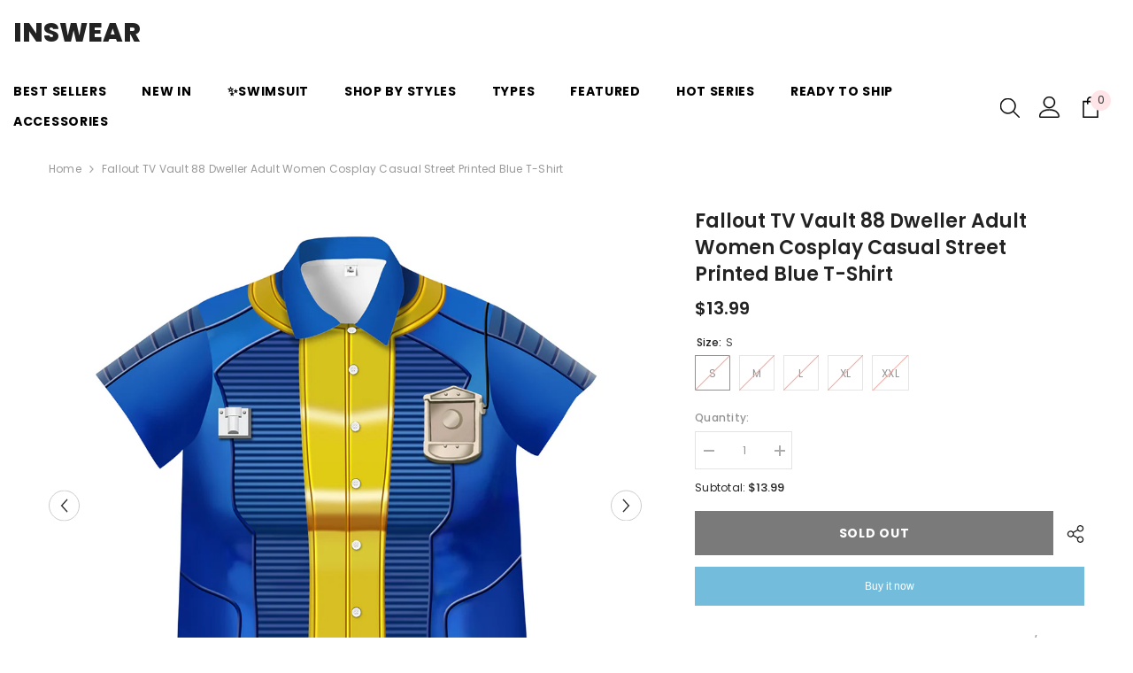

--- FILE ---
content_type: text/html; charset=utf-8
request_url: https://inswear.com/products/fallout-tv-vault-88-dweller-adult-women-cosplay-casual-street-printed-blue-t-shirt
body_size: 66895
content:
<!doctype html><html class="no-js" lang="en">
    <head>
        <meta charset="utf-8">
        <meta http-equiv="X-UA-Compatible" content="IE=edge">
        <meta name="viewport" content="width=device-width,initial-scale=1">
        <meta name="theme-color" content="">
        <link rel="canonical" href="https://inswear.com/products/fallout-tv-vault-88-dweller-adult-women-cosplay-casual-street-printed-blue-t-shirt">
        <link rel="canonical" href="https://inswear.com/products/fallout-tv-vault-88-dweller-adult-women-cosplay-casual-street-printed-blue-t-shirt" canonical-shop-url="https://inswear.com/"><link rel="preconnect" href="https://cdn.shopify.com" crossorigin>
        <title>Fallout TV Vault 88 Dweller Adult Women Cosplay Casual Street Printed   &ndash; INSWEAR</title><meta name="description" content="Fallout TV Vault 88 Dweller Adult Women Cosplay Casual Street Printed Blue T-shirt Material: 85% Polyester Package includes: T-shirt Great choice for family members who want to try cosplay in daily life. Occasion: Halloween, cosplay, carnival, comic-con, party, Christmas, Xmas, masquerade, role play, fancy-dress, as we">

<meta property="og:site_name" content="INSWEAR">
<meta property="og:url" content="https://inswear.com/products/fallout-tv-vault-88-dweller-adult-women-cosplay-casual-street-printed-blue-t-shirt">
<meta property="og:title" content="Fallout TV Vault 88 Dweller Adult Women Cosplay Casual Street Printed ">
<meta property="og:type" content="product">
<meta property="og:description" content="Fallout TV Vault 88 Dweller Adult Women Cosplay Casual Street Printed Blue T-shirt Material: 85% Polyester Package includes: T-shirt Great choice for family members who want to try cosplay in daily life. Occasion: Halloween, cosplay, carnival, comic-con, party, Christmas, Xmas, masquerade, role play, fancy-dress, as we"><meta property="og:image" content="http://inswear.com/cdn/shop/files/fallout-tv-vault-88-dweller-adult-women-cosplay-casual-street-printed-blue-t-shirt-1.jpg?v=1714730149">
  <meta property="og:image:secure_url" content="https://inswear.com/cdn/shop/files/fallout-tv-vault-88-dweller-adult-women-cosplay-casual-street-printed-blue-t-shirt-1.jpg?v=1714730149">
  <meta property="og:image:width" content="1001">
  <meta property="og:image:height" content="1001"><meta property="og:price:amount" content="13.99">
  <meta property="og:price:currency" content="USD"><meta name="twitter:card" content="summary_large_image">
<meta name="twitter:title" content="Fallout TV Vault 88 Dweller Adult Women Cosplay Casual Street Printed ">
<meta name="twitter:description" content="Fallout TV Vault 88 Dweller Adult Women Cosplay Casual Street Printed Blue T-shirt Material: 85% Polyester Package includes: T-shirt Great choice for family members who want to try cosplay in daily life. Occasion: Halloween, cosplay, carnival, comic-con, party, Christmas, Xmas, masquerade, role play, fancy-dress, as we">

        <script>window.performance && window.performance.mark && window.performance.mark('shopify.content_for_header.start');</script><meta name="google-site-verification" content="bLJq_x-4L3uC8s4fQDlEUNsA7oHi09b8oKqTQFMYbk0">
<meta id="shopify-digital-wallet" name="shopify-digital-wallet" content="/1944027247/digital_wallets/dialog">
<meta name="shopify-checkout-api-token" content="c02dbf5b612d405e129fde3aa29ede7f">
<meta id="in-context-paypal-metadata" data-shop-id="1944027247" data-venmo-supported="false" data-environment="production" data-locale="en_US" data-paypal-v4="true" data-currency="USD">
<link rel="alternate" type="application/json+oembed" href="https://inswear.com/products/fallout-tv-vault-88-dweller-adult-women-cosplay-casual-street-printed-blue-t-shirt.oembed">
<script async="async" src="/checkouts/internal/preloads.js?locale=en-US"></script>
<script id="shopify-features" type="application/json">{"accessToken":"c02dbf5b612d405e129fde3aa29ede7f","betas":["rich-media-storefront-analytics"],"domain":"inswear.com","predictiveSearch":true,"shopId":1944027247,"locale":"en"}</script>
<script>var Shopify = Shopify || {};
Shopify.shop = "whatwewore2018.myshopify.com";
Shopify.locale = "en";
Shopify.currency = {"active":"USD","rate":"1.0"};
Shopify.country = "US";
Shopify.theme = {"name":"Ella-6-5-3-theme-source","id":163251749137,"schema_name":"Ella","schema_version":"6.5.3","theme_store_id":null,"role":"main"};
Shopify.theme.handle = "null";
Shopify.theme.style = {"id":null,"handle":null};
Shopify.cdnHost = "inswear.com/cdn";
Shopify.routes = Shopify.routes || {};
Shopify.routes.root = "/";</script>
<script type="module">!function(o){(o.Shopify=o.Shopify||{}).modules=!0}(window);</script>
<script>!function(o){function n(){var o=[];function n(){o.push(Array.prototype.slice.apply(arguments))}return n.q=o,n}var t=o.Shopify=o.Shopify||{};t.loadFeatures=n(),t.autoloadFeatures=n()}(window);</script>
<script id="shop-js-analytics" type="application/json">{"pageType":"product"}</script>
<script defer="defer" async type="module" src="//inswear.com/cdn/shopifycloud/shop-js/modules/v2/client.init-shop-cart-sync_D0dqhulL.en.esm.js"></script>
<script defer="defer" async type="module" src="//inswear.com/cdn/shopifycloud/shop-js/modules/v2/chunk.common_CpVO7qML.esm.js"></script>
<script type="module">
  await import("//inswear.com/cdn/shopifycloud/shop-js/modules/v2/client.init-shop-cart-sync_D0dqhulL.en.esm.js");
await import("//inswear.com/cdn/shopifycloud/shop-js/modules/v2/chunk.common_CpVO7qML.esm.js");

  window.Shopify.SignInWithShop?.initShopCartSync?.({"fedCMEnabled":true,"windoidEnabled":true});

</script>
<script>(function() {
  var isLoaded = false;
  function asyncLoad() {
    if (isLoaded) return;
    isLoaded = true;
    var urls = ["\/\/shopify.privy.com\/widget.js?shop=whatwewore2018.myshopify.com","https:\/\/cdn1.stamped.io\/files\/widget.min.js?shop=whatwewore2018.myshopify.com","https:\/\/reconvert-cdn.com\/assets\/js\/store_reconvert_node.js?v=2\u0026scid=NTYxODc3M2Y5NDNmMTNlNjg1Yzc5YjZiNDBiZjE0ODMuMjdjNGFhYTcxYzc1ZjM0NDUwY2U5MWZlMDVjYjliZGY=\u0026shop=whatwewore2018.myshopify.com","https:\/\/storage.googleapis.com\/bsf-bing-scripts\/bing-uet-tags\/whatwewore2018.js?1695693059\u0026shop=whatwewore2018.myshopify.com","https:\/\/d1639lhkj5l89m.cloudfront.net\/js\/storefront\/uppromote.js?shop=whatwewore2018.myshopify.com","https:\/\/cdn.hextom.com\/js\/ultimatesalesboost.js?shop=whatwewore2018.myshopify.com","https:\/\/cdn.hextom.com\/js\/quickannouncementbar.js?shop=whatwewore2018.myshopify.com"];
    for (var i = 0; i < urls.length; i++) {
      var s = document.createElement('script');
      s.type = 'text/javascript';
      s.async = true;
      s.src = urls[i];
      var x = document.getElementsByTagName('script')[0];
      x.parentNode.insertBefore(s, x);
    }
  };
  if(window.attachEvent) {
    window.attachEvent('onload', asyncLoad);
  } else {
    window.addEventListener('load', asyncLoad, false);
  }
})();</script>
<script id="__st">var __st={"a":1944027247,"offset":-28800,"reqid":"a4696a06-5335-43d2-8602-102108c56f94-1765318872","pageurl":"inswear.com\/products\/fallout-tv-vault-88-dweller-adult-women-cosplay-casual-street-printed-blue-t-shirt","u":"0164961b5a27","p":"product","rtyp":"product","rid":9597949673745};</script>
<script>window.ShopifyPaypalV4VisibilityTracking = true;</script>
<script id="captcha-bootstrap">!function(){'use strict';const t='contact',e='account',n='new_comment',o=[[t,t],['blogs',n],['comments',n],[t,'customer']],c=[[e,'customer_login'],[e,'guest_login'],[e,'recover_customer_password'],[e,'create_customer']],r=t=>t.map((([t,e])=>`form[action*='/${t}']:not([data-nocaptcha='true']) input[name='form_type'][value='${e}']`)).join(','),a=t=>()=>t?[...document.querySelectorAll(t)].map((t=>t.form)):[];function s(){const t=[...o],e=r(t);return a(e)}const i='password',u='form_key',d=['recaptcha-v3-token','g-recaptcha-response','h-captcha-response',i],f=()=>{try{return window.sessionStorage}catch{return}},m='__shopify_v',_=t=>t.elements[u];function p(t,e,n=!1){try{const o=window.sessionStorage,c=JSON.parse(o.getItem(e)),{data:r}=function(t){const{data:e,action:n}=t;return t[m]||n?{data:e,action:n}:{data:t,action:n}}(c);for(const[e,n]of Object.entries(r))t.elements[e]&&(t.elements[e].value=n);n&&o.removeItem(e)}catch(o){console.error('form repopulation failed',{error:o})}}const l='form_type',E='cptcha';function T(t){t.dataset[E]=!0}const w=window,h=w.document,L='Shopify',v='ce_forms',y='captcha';let A=!1;((t,e)=>{const n=(g='f06e6c50-85a8-45c8-87d0-21a2b65856fe',I='https://cdn.shopify.com/shopifycloud/storefront-forms-hcaptcha/ce_storefront_forms_captcha_hcaptcha.v1.5.2.iife.js',D={infoText:'Protected by hCaptcha',privacyText:'Privacy',termsText:'Terms'},(t,e,n)=>{const o=w[L][v],c=o.bindForm;if(c)return c(t,g,e,D).then(n);var r;o.q.push([[t,g,e,D],n]),r=I,A||(h.body.append(Object.assign(h.createElement('script'),{id:'captcha-provider',async:!0,src:r})),A=!0)});var g,I,D;w[L]=w[L]||{},w[L][v]=w[L][v]||{},w[L][v].q=[],w[L][y]=w[L][y]||{},w[L][y].protect=function(t,e){n(t,void 0,e),T(t)},Object.freeze(w[L][y]),function(t,e,n,w,h,L){const[v,y,A,g]=function(t,e,n){const i=e?o:[],u=t?c:[],d=[...i,...u],f=r(d),m=r(i),_=r(d.filter((([t,e])=>n.includes(e))));return[a(f),a(m),a(_),s()]}(w,h,L),I=t=>{const e=t.target;return e instanceof HTMLFormElement?e:e&&e.form},D=t=>v().includes(t);t.addEventListener('submit',(t=>{const e=I(t);if(!e)return;const n=D(e)&&!e.dataset.hcaptchaBound&&!e.dataset.recaptchaBound,o=_(e),c=g().includes(e)&&(!o||!o.value);(n||c)&&t.preventDefault(),c&&!n&&(function(t){try{if(!f())return;!function(t){const e=f();if(!e)return;const n=_(t);if(!n)return;const o=n.value;o&&e.removeItem(o)}(t);const e=Array.from(Array(32),(()=>Math.random().toString(36)[2])).join('');!function(t,e){_(t)||t.append(Object.assign(document.createElement('input'),{type:'hidden',name:u})),t.elements[u].value=e}(t,e),function(t,e){const n=f();if(!n)return;const o=[...t.querySelectorAll(`input[type='${i}']`)].map((({name:t})=>t)),c=[...d,...o],r={};for(const[a,s]of new FormData(t).entries())c.includes(a)||(r[a]=s);n.setItem(e,JSON.stringify({[m]:1,action:t.action,data:r}))}(t,e)}catch(e){console.error('failed to persist form',e)}}(e),e.submit())}));const S=(t,e)=>{t&&!t.dataset[E]&&(n(t,e.some((e=>e===t))),T(t))};for(const o of['focusin','change'])t.addEventListener(o,(t=>{const e=I(t);D(e)&&S(e,y())}));const B=e.get('form_key'),M=e.get(l),P=B&&M;t.addEventListener('DOMContentLoaded',(()=>{const t=y();if(P)for(const e of t)e.elements[l].value===M&&p(e,B);[...new Set([...A(),...v().filter((t=>'true'===t.dataset.shopifyCaptcha))])].forEach((e=>S(e,t)))}))}(h,new URLSearchParams(w.location.search),n,t,e,['guest_login'])})(!0,!0)}();</script>
<script integrity="sha256-52AcMU7V7pcBOXWImdc/TAGTFKeNjmkeM1Pvks/DTgc=" data-source-attribution="shopify.loadfeatures" defer="defer" src="//inswear.com/cdn/shopifycloud/storefront/assets/storefront/load_feature-81c60534.js" crossorigin="anonymous"></script>
<script data-source-attribution="shopify.dynamic_checkout.dynamic.init">var Shopify=Shopify||{};Shopify.PaymentButton=Shopify.PaymentButton||{isStorefrontPortableWallets:!0,init:function(){window.Shopify.PaymentButton.init=function(){};var t=document.createElement("script");t.src="https://inswear.com/cdn/shopifycloud/portable-wallets/latest/portable-wallets.en.js",t.type="module",document.head.appendChild(t)}};
</script>
<script data-source-attribution="shopify.dynamic_checkout.buyer_consent">
  function portableWalletsHideBuyerConsent(e){var t=document.getElementById("shopify-buyer-consent"),n=document.getElementById("shopify-subscription-policy-button");t&&n&&(t.classList.add("hidden"),t.setAttribute("aria-hidden","true"),n.removeEventListener("click",e))}function portableWalletsShowBuyerConsent(e){var t=document.getElementById("shopify-buyer-consent"),n=document.getElementById("shopify-subscription-policy-button");t&&n&&(t.classList.remove("hidden"),t.removeAttribute("aria-hidden"),n.addEventListener("click",e))}window.Shopify?.PaymentButton&&(window.Shopify.PaymentButton.hideBuyerConsent=portableWalletsHideBuyerConsent,window.Shopify.PaymentButton.showBuyerConsent=portableWalletsShowBuyerConsent);
</script>
<script>
  function portableWalletsCleanup(e){e&&e.src&&console.error("Failed to load portable wallets script "+e.src);var t=document.querySelectorAll("shopify-accelerated-checkout .shopify-payment-button__skeleton, shopify-accelerated-checkout-cart .wallet-cart-button__skeleton"),e=document.getElementById("shopify-buyer-consent");for(let e=0;e<t.length;e++)t[e].remove();e&&e.remove()}function portableWalletsNotLoadedAsModule(e){e instanceof ErrorEvent&&"string"==typeof e.message&&e.message.includes("import.meta")&&"string"==typeof e.filename&&e.filename.includes("portable-wallets")&&(window.removeEventListener("error",portableWalletsNotLoadedAsModule),window.Shopify.PaymentButton.failedToLoad=e,"loading"===document.readyState?document.addEventListener("DOMContentLoaded",window.Shopify.PaymentButton.init):window.Shopify.PaymentButton.init())}window.addEventListener("error",portableWalletsNotLoadedAsModule);
</script>

<script type="module" src="https://inswear.com/cdn/shopifycloud/portable-wallets/latest/portable-wallets.en.js" onError="portableWalletsCleanup(this)" crossorigin="anonymous"></script>
<script nomodule>
  document.addEventListener("DOMContentLoaded", portableWalletsCleanup);
</script>

<link id="shopify-accelerated-checkout-styles" rel="stylesheet" media="screen" href="https://inswear.com/cdn/shopifycloud/portable-wallets/latest/accelerated-checkout-backwards-compat.css" crossorigin="anonymous">
<style id="shopify-accelerated-checkout-cart">
        #shopify-buyer-consent {
  margin-top: 1em;
  display: inline-block;
  width: 100%;
}

#shopify-buyer-consent.hidden {
  display: none;
}

#shopify-subscription-policy-button {
  background: none;
  border: none;
  padding: 0;
  text-decoration: underline;
  font-size: inherit;
  cursor: pointer;
}

#shopify-subscription-policy-button::before {
  box-shadow: none;
}

      </style>
<script id="sections-script" data-sections="header-navigation-plain,header-mobile" defer="defer" src="//inswear.com/cdn/shop/t/8/compiled_assets/scripts.js?10037"></script>
<script>window.performance && window.performance.mark && window.performance.mark('shopify.content_for_header.end');</script>
        <style>@import url('https://fonts.googleapis.com/css?family=Poppins:300,300i,400,400i,500,500i,600,600i,700,700i,800,800i&display=swap');
                :root {
        --font-family-1: Poppins;
        --font-family-2: Poppins;

        /* Settings Body */--font-body-family: Poppins;--font-body-size: 12px;--font-body-weight: 400;--body-line-height: 22px;--body-letter-spacing: .02em;

        /* Settings Heading */--font-heading-family: Poppins;--font-heading-size: 16px;--font-heading-weight: 700;--font-heading-style: normal;--heading-line-height: 40px;--heading-letter-spacing: .05em;--heading-text-transform: uppercase;--heading-border-height: 2px;

        /* Menu Lv1 */--font-menu-lv1-family: Poppins;--font-menu-lv1-size: 14px;--font-menu-lv1-weight: 700;--menu-lv1-line-height: 22px;--menu-lv1-letter-spacing: .05em;--menu-lv1-text-transform: uppercase;

        /* Menu Lv2 */--font-menu-lv2-family: Poppins;--font-menu-lv2-size: 12px;--font-menu-lv2-weight: 400;--menu-lv2-line-height: 22px;--menu-lv2-letter-spacing: .02em;--menu-lv2-text-transform: capitalize;

        /* Menu Lv3 */--font-menu-lv3-family: Poppins;--font-menu-lv3-size: 12px;--font-menu-lv3-weight: 400;--menu-lv3-line-height: 22px;--menu-lv3-letter-spacing: .02em;--menu-lv3-text-transform: capitalize;

        /* Mega Menu Lv2 */--font-mega-menu-lv2-family: Poppins;--font-mega-menu-lv2-size: 12px;--font-mega-menu-lv2-weight: 600;--font-mega-menu-lv2-style: normal;--mega-menu-lv2-line-height: 22px;--mega-menu-lv2-letter-spacing: .02em;--mega-menu-lv2-text-transform: uppercase;

        /* Mega Menu Lv3 */--font-mega-menu-lv3-family: Poppins;--font-mega-menu-lv3-size: 12px;--font-mega-menu-lv3-weight: 400;--mega-menu-lv3-line-height: 22px;--mega-menu-lv3-letter-spacing: .02em;--mega-menu-lv3-text-transform: capitalize;

        /* Product Card Title */--product-title-font: Poppins;--product-title-font-size : 12px;--product-title-font-weight : 400;--product-title-line-height: 22px;--product-title-letter-spacing: .02em;--product-title-line-text : 2;--product-title-text-transform : capitalize;--product-title-margin-bottom: 10px;

        /* Product Card Vendor */--product-vendor-font: Poppins;--product-vendor-font-size : 12px;--product-vendor-font-weight : 400;--product-vendor-font-style : normal;--product-vendor-line-height: 22px;--product-vendor-letter-spacing: .02em;--product-vendor-text-transform : uppercase;--product-vendor-margin-bottom: 0px;--product-vendor-margin-top: 0px;

        /* Product Card Price */--product-price-font: Poppins;--product-price-font-size : 14px;--product-price-font-weight : 600;--product-price-line-height: 22px;--product-price-letter-spacing: .02em;--product-price-margin-top: 0px;--product-price-margin-bottom: 13px;

        /* Product Card Badge */--badge-font: Poppins;--badge-font-size : 12px;--badge-font-weight : 400;--badge-text-transform : capitalize;--badge-letter-spacing: .02em;--badge-line-height: 20px;--badge-border-radius: 0px;--badge-padding-top: 0px;--badge-padding-bottom: 0px;--badge-padding-left-right: 8px;--badge-postion-top: 0px;--badge-postion-left-right: 0px;

        /* Product Quickview */
        --product-quickview-font-size : 12px; --product-quickview-line-height: 23px; --product-quickview-border-radius: 1px; --product-quickview-padding-top: 0px; --product-quickview-padding-bottom: 0px; --product-quickview-padding-left-right: 7px; --product-quickview-sold-out-product: #e95144;--product-quickview-box-shadow: none;/* Blog Card Tile */--blog-title-font: Poppins;--blog-title-font-size : 20px; --blog-title-font-weight : 700; --blog-title-line-height: 29px; --blog-title-letter-spacing: .09em; --blog-title-text-transform : uppercase;

        /* Blog Card Info (Date, Author) */--blog-info-font: Poppins;--blog-info-font-size : 14px; --blog-info-font-weight : 400; --blog-info-line-height: 20px; --blog-info-letter-spacing: .02em; --blog-info-text-transform : uppercase;

        /* Button 1 */--btn-1-font-family: Poppins;--btn-1-font-size: 14px; --btn-1-font-weight: 700; --btn-1-text-transform: uppercase; --btn-1-line-height: 22px; --btn-1-letter-spacing: .05em; --btn-1-text-align: center; --btn-1-border-radius: 0px; --btn-1-border-width: 1px; --btn-1-border-style: solid; --btn-1-padding-top: 10px; --btn-1-padding-bottom: 10px; --btn-1-horizontal-length: 0px; --btn-1-vertical-length: 0px; --btn-1-blur-radius: 0px; --btn-1-spread: 0px;
        --btn-1-all-bg-opacity-hover: rgba(0, 0, 0, 0.5);--btn-1-inset: ;/* Button 2 */--btn-2-font-family: Poppins;--btn-2-font-size: 18px; --btn-2-font-weight: 700; --btn-2-text-transform: uppercase; --btn-2-line-height: 23px; --btn-2-letter-spacing: .05em; --btn-2-text-align: right; --btn-2-border-radius: 6px; --btn-2-border-width: 1px; --btn-2-border-style: solid; --btn-2-padding-top: 20px; --btn-2-padding-bottom: 20px; --btn-2-horizontal-length: 4px; --btn-2-vertical-length: 4px; --btn-2-blur-radius: 7px; --btn-2-spread: 0px;
        --btn-2-all-bg-opacity: rgba(25, 145, 226, 0.5);--btn-2-all-bg-opacity-hover: rgba(0, 0, 0, 0.5);--btn-2-inset: ;/* Button 3 */--btn-3-font-family: Poppins;--btn-3-font-size: 14px; --btn-3-font-weight: 700; --btn-3-text-transform: uppercase; --btn-3-line-height: 22px; --btn-3-letter-spacing: .05em; --btn-3-text-align: center; --btn-3-border-radius: 0px; --btn-3-border-width: 1px; --btn-3-border-style: solid; --btn-3-padding-top: 10px; --btn-3-padding-bottom: 10px; --btn-3-horizontal-length: 0px; --btn-3-vertical-length: 0px; --btn-3-blur-radius: 0px; --btn-3-spread: 0px;
        --btn-3-all-bg-opacity: rgba(0, 0, 0, 0.1);--btn-3-all-bg-opacity-hover: rgba(0, 0, 0, 0.1);--btn-3-inset: ;/* Footer Heading */--footer-heading-font-family: Poppins;--footer-heading-font-size : 15px; --footer-heading-font-weight : 600; --footer-heading-line-height : 22px; --footer-heading-letter-spacing : .05em; --footer-heading-text-transform : uppercase;

        /* Footer Link */--footer-link-font-family: Poppins;--footer-link-font-size : 12px; --footer-link-font-weight : ; --footer-link-line-height : 28px; --footer-link-letter-spacing : .02em; --footer-link-text-transform : capitalize;

        /* Page Title */--font-page-title-family: Poppins;--font-page-title-size: 20px; --font-page-title-weight: 700; --font-page-title-style: normal; --page-title-line-height: 20px; --page-title-letter-spacing: .05em; --page-title-text-transform: uppercase;

        /* Font Product Tab Title */
        --font-tab-type-1: Poppins; --font-tab-type-2: Poppins;

        /* Text Size */
        --text-size-font-size : 10px; --text-size-font-weight : 400; --text-size-line-height : 22px; --text-size-letter-spacing : 0; --text-size-text-transform : uppercase; --text-size-color : #787878;

        /* Font Weight */
        --font-weight-normal: 400; --font-weight-medium: 500; --font-weight-semibold: 600; --font-weight-bold: 700; --font-weight-bolder: 800; --font-weight-black: 900;

        /* Radio Button */
        --form-label-checkbox-before-bg: #fff; --form-label-checkbox-before-border: #cecece; --form-label-checkbox-before-bg-checked: #000;

        /* Conatiner */
        --body-custom-width-container: 1600px;

        /* Layout Boxed */
        --color-background-layout-boxed: #f8f8f8;/* Arrow */
        --position-horizontal-slick-arrow: 0;

        /* General Color*/
        --color-text: #232323; --color-text2: #969696; --color-global: #232323; --color-white: #FFFFFF; --color-grey: #868686; --color-black: #202020; --color-base-text-rgb: 35, 35, 35; --color-base-text2-rgb: 150, 150, 150; --color-background: #ffffff; --color-background-rgb: 255, 255, 255; --color-background-overylay: rgba(255, 255, 255, 0.9); --color-base-accent-text: ; --color-base-accent-1: ; --color-base-accent-2: ; --color-link: #232323; --color-link-hover: #232323; --color-error: #D93333; --color-error-bg: #FCEEEE; --color-success: #5A5A5A; --color-success-bg: #DFF0D8; --color-info: #202020; --color-info-bg: #FFF2DD; --color-link-underline: rgba(35, 35, 35, 0.5); --color-breadcrumb: #999999; --colors-breadcrumb-hover: #232323;--colors-breadcrumb-active: #999999; --border-global: #e6e6e6; --bg-global: #fafafa; --bg-planceholder: #fafafa; --color-warning: #fff; --bg-warning: #e0b252; --color-background-10 : #e9e9e9; --color-background-20 : #d3d3d3; --color-background-30 : #bdbdbd; --color-background-50 : #919191; --color-background-global : #919191;

        /* Arrow Color */
        --arrow-color: #323232; --arrow-background-color: #fff; --arrow-border-color: #ccc;--arrow-color-hover: #323232;--arrow-background-color-hover: #f8f8f8;--arrow-border-color-hover: #f8f8f8;--arrow-width: 35px;--arrow-height: 35px;--arrow-size: px;--arrow-size-icon: 17px;--arrow-border-radius: 50%;--arrow-border-width: 1px;--arrow-width-half: -17px;

        /* Pagination Color */
        --pagination-item-color: #3c3c3c; --pagination-item-color-active: #3c3c3c; --pagination-item-bg-color: #fff;--pagination-item-bg-color-active: #fff;--pagination-item-border-color: #fff;--pagination-item-border-color-active: #ffffff;--pagination-arrow-color: #3c3c3c;--pagination-arrow-color-active: #3c3c3c;--pagination-arrow-bg-color: #fff;--pagination-arrow-bg-color-active: #fff;--pagination-arrow-border-color: #fff;--pagination-arrow-border-color-active: #fff;

        /* Dots Color */
        --dots-color: transparent;--dots-border-color: #323232;--dots-color-active: #323232;--dots-border-color-active: #323232;--dots-style2-background-opacity: #00000050;--dots-width: 12px;--dots-height: 12px;

        /* Button Color */
        --btn-1-color: #FFFFFF;--btn-1-bg: #232323;--btn-1-border: #232323;--btn-1-color-hover: #232323;--btn-1-bg-hover: #ffffff;--btn-1-border-hover: #232323;
        --btn-2-color: #232323;--btn-2-bg: #FFFFFF;--btn-2-border: #727272;--btn-2-color-hover: #FFFFFF;--btn-2-bg-hover: #232323;--btn-2-border-hover: #232323;
        --btn-3-color: #FFFFFF;--btn-3-bg: #e9514b;--btn-3-border: #e9514b;--btn-3-color-hover: #ffffff;--btn-3-bg-hover: #e9514b;--btn-3-border-hover: #e9514b;
        --anchor-transition: all ease .3s;--bg-white: #ffffff;--bg-black: #000000;--bg-grey: #808080;--icon: var(--color-text);--text-cart: #3c3c3c;--duration-short: 100ms;--duration-default: 350ms;--duration-long: 500ms;--form-input-bg: #ffffff;--form-input-border: #c7c7c7;--form-input-color: #232323;--form-input-placeholder: #868686;--form-label: #232323;

        --new-badge-color: #232323;--new-badge-bg: #FFFFFF;--sale-badge-color: #ffffff;--sale-badge-bg: #e95144;--sold-out-badge-color: #ffffff;--sold-out-badge-bg: #c1c1c1;--custom-badge-color: #ffffff;--custom-badge-bg: #ffbb49;--bundle-badge-color: #ffffff;--bundle-badge-bg: #232323;
        
        --product-title-color : #232323;--product-title-color-hover : #232323;--product-vendor-color : #969696;--product-price-color : #232323;--product-sale-price-color : #e95144;--product-compare-price-color : #969696;--product-review-full-color : #000000;--product-review-empty-color : #A4A4A4;

        --product-swatch-border : #cbcbcb;--product-swatch-border-active : #232323;--product-swatch-width : 40px;--product-swatch-height : 40px;--product-swatch-border-radius : 0px;--product-swatch-color-width : 40px;--product-swatch-color-height : 40px;--product-swatch-color-border-radius : 20px;

        --product-wishlist-color : #000000;--product-wishlist-bg : #ffffff;--product-wishlist-border : transparent;--product-wishlist-color-added : #ffffff;--product-wishlist-bg-added : #000000;--product-wishlist-border-added : transparent;--product-compare-color : #000000;--product-compare-bg : #FFFFFF;--product-compare-color-added : #D12442; --product-compare-bg-added : #FFFFFF; --product-hot-stock-text-color : #d62828; --product-quick-view-color : #000000; --product-cart-image-fit : contain; --product-title-variant-font-size: 16px;--product-quick-view-bg : #FFFFFF;--product-quick-view-bg-above-button: rgba(255, 255, 255, 0.7);--product-quick-view-color-hover : #FFFFFF;--product-quick-view-bg-hover : #000000;--product-action-color : #232323;--product-action-bg : #ffffff;--product-action-border : #000000;--product-action-color-hover : #FFFFFF;--product-action-bg-hover : #232323;--product-action-border-hover : #232323;

        /* Multilevel Category Filter */
        --color-label-multiLevel-categories: #232323;--bg-label-multiLevel-categories: #fff;--color-button-multiLevel-categories: #fff;--bg-button-multiLevel-categories: #ff8b21;--border-button-multiLevel-categories: transparent;--hover-color-button-multiLevel-categories: #fff;--hover-bg-button-multiLevel-categories: #ff8b21;--cart-item-bg : #ffffff;--cart-item-border : #e8e8e8;--cart-item-border-width : 1px;--cart-item-border-style : none;--w-product-swatch-custom: 30px;--h-product-swatch-custom: 30px;--w-product-swatch-custom-mb: 20px;--h-product-swatch-custom-mb: 20px;--font-size-product-swatch-more: 12px;--swatch-border : #cbcbcb;--swatch-border-active : #232323;

        --variant-size: #232323;--variant-size-border: #e7e7e7;--variant-size-bg: #ffffff;--variant-size-hover: #ffffff;--variant-size-border-hover: #232323;--variant-size-bg-hover: #232323;--variant-bg : #ffffff; --variant-color : #232323; --variant-bg-active : #ffffff; --variant-color-active : #232323;

        --fontsize-text-social: 12px;
        --page-content-distance: 64px;--sidebar-content-distance: 40px;--button-transition-ease: cubic-bezier(.25,.46,.45,.94);

        /* Loading Spinner Color */
        --spinner-top-color: #fc0; --spinner-right-color: #4dd4c6; --spinner-bottom-color: #f00; --spinner-left-color: #f6f6f6;

        /* Product Card Marquee */
        --product-marquee-background-color: ;--product-marquee-text-color: #FFFFFF;--product-marquee-text-size: 14px;--product-marquee-text-mobile-size: 14px;--product-marquee-text-weight: 400;--product-marquee-text-transform: none;--product-marquee-text-style: italic;--product-marquee-speed: ; --product-marquee-line-height: calc(var(--product-marquee-text-mobile-size) * 1.5);
    }
</style>
        <link href="//inswear.com/cdn/shop/t/8/assets/base.css?v=110349627047605356851702627879" rel="stylesheet" type="text/css" media="all" />
<link href="//inswear.com/cdn/shop/t/8/assets/animated.css?v=85100867744973969481702627879" rel="stylesheet" type="text/css" media="all" />
<link href="//inswear.com/cdn/shop/t/8/assets/component-card.css?v=165988649090035490751702627880" rel="stylesheet" type="text/css" media="all" />
<link href="//inswear.com/cdn/shop/t/8/assets/component-loading-overlay.css?v=98393919969379515581702627882" rel="stylesheet" type="text/css" media="all" />
<link href="//inswear.com/cdn/shop/t/8/assets/component-loading-banner.css?v=43539461848081260661702627882" rel="stylesheet" type="text/css" media="all" />
<link href="//inswear.com/cdn/shop/t/8/assets/component-quick-cart.css?v=111677929301119732291702627883" rel="stylesheet" type="text/css" media="all" />
<link rel="stylesheet" href="//inswear.com/cdn/shop/t/8/assets/vendor.css?v=164616260963476715651702627888" media="print" onload="this.media='all'">
<noscript><link href="//inswear.com/cdn/shop/t/8/assets/vendor.css?v=164616260963476715651702627888" rel="stylesheet" type="text/css" media="all" /></noscript>



<link href="//inswear.com/cdn/shop/t/8/assets/component-predictive-search.css?v=104537003445991516671702627883" rel="stylesheet" type="text/css" media="all" />
<link rel="stylesheet" href="//inswear.com/cdn/shop/t/8/assets/component-newsletter.css?v=111617043413587308161702627882" media="print" onload="this.media='all'">
<link rel="stylesheet" href="//inswear.com/cdn/shop/t/8/assets/component-slider.css?v=37888473738646685221702627884" media="print" onload="this.media='all'">
<link rel="stylesheet" href="//inswear.com/cdn/shop/t/8/assets/component-list-social.css?v=102044711114163579551702627882" media="print" onload="this.media='all'"><noscript><link href="//inswear.com/cdn/shop/t/8/assets/component-newsletter.css?v=111617043413587308161702627882" rel="stylesheet" type="text/css" media="all" /></noscript>
<noscript><link href="//inswear.com/cdn/shop/t/8/assets/component-slider.css?v=37888473738646685221702627884" rel="stylesheet" type="text/css" media="all" /></noscript>
<noscript><link href="//inswear.com/cdn/shop/t/8/assets/component-list-social.css?v=102044711114163579551702627882" rel="stylesheet" type="text/css" media="all" /></noscript>

<style type="text/css">
	.nav-title-mobile {display: none;}.list-menu--disclosure{display: none;position: absolute;min-width: 100%;width: 22rem;background-color: var(--bg-white);box-shadow: 0 1px 4px 0 rgb(0 0 0 / 15%);padding: 5px 0 5px 20px;opacity: 0;visibility: visible;pointer-events: none;transition: opacity var(--duration-default) ease, transform var(--duration-default) ease;}.list-menu--disclosure-2{margin-left: calc(100% - 15px);z-index: 2;top: -5px;}.list-menu--disclosure:focus {outline: none;}.list-menu--disclosure.localization-selector {max-height: 18rem;overflow: auto;width: 10rem;padding: 0.5rem;}.js menu-drawer > details > summary::before, .js menu-drawer > details[open]:not(.menu-opening) > summary::before {content: '';position: absolute;cursor: default;width: 100%;height: calc(100vh - 100%);height: calc(var(--viewport-height, 100vh) - (var(--header-bottom-position, 100%)));top: 100%;left: 0;background: var(--color-foreground-50);opacity: 0;visibility: hidden;z-index: 2;transition: opacity var(--duration-default) ease,visibility var(--duration-default) ease;}menu-drawer > details[open] > summary::before {visibility: visible;opacity: 1;}.menu-drawer {position: absolute;transform: translateX(-100%);visibility: hidden;z-index: 3;left: 0;top: 100%;width: 100%;max-width: calc(100vw - 4rem);padding: 0;border: 0.1rem solid var(--color-background-10);border-left: 0;border-bottom: 0;background-color: var(--bg-white);overflow-x: hidden;}.js .menu-drawer {height: calc(100vh - 100%);height: calc(var(--viewport-height, 100vh) - (var(--header-bottom-position, 100%)));}.js details[open] > .menu-drawer, .js details[open] > .menu-drawer__submenu {transition: transform var(--duration-default) ease, visibility var(--duration-default) ease;}.no-js details[open] > .menu-drawer, .js details[open].menu-opening > .menu-drawer, details[open].menu-opening > .menu-drawer__submenu {transform: translateX(0);visibility: visible;}@media screen and (min-width: 750px) {.menu-drawer {width: 40rem;}.no-js .menu-drawer {height: auto;}}.menu-drawer__inner-container {position: relative;height: 100%;}.menu-drawer__navigation-container {display: grid;grid-template-rows: 1fr auto;align-content: space-between;overflow-y: auto;height: 100%;}.menu-drawer__navigation {padding: 0 0 5.6rem 0;}.menu-drawer__inner-submenu {height: 100%;overflow-x: hidden;overflow-y: auto;}.no-js .menu-drawer__navigation {padding: 0;}.js .menu-drawer__menu li {width: 100%;border-bottom: 1px solid #e6e6e6;overflow: hidden;}.menu-drawer__menu-item{line-height: var(--body-line-height);letter-spacing: var(--body-letter-spacing);padding: 10px 20px 10px 15px;cursor: pointer;display: flex;align-items: center;justify-content: space-between;}.menu-drawer__menu-item .label{display: inline-block;vertical-align: middle;font-size: calc(var(--font-body-size) - 4px);font-weight: var(--font-weight-normal);letter-spacing: var(--body-letter-spacing);height: 20px;line-height: 20px;margin: 0 0 0 10px;padding: 0 5px;text-transform: uppercase;text-align: center;position: relative;}.menu-drawer__menu-item .label:before{content: "";position: absolute;border: 5px solid transparent;top: 50%;left: -9px;transform: translateY(-50%);}.menu-drawer__menu-item > .icon{width: 24px;height: 24px;margin: 0 10px 0 0;}.menu-drawer__menu-item > .symbol {position: absolute;right: 20px;top: 50%;transform: translateY(-50%);display: flex;align-items: center;justify-content: center;font-size: 0;pointer-events: none;}.menu-drawer__menu-item > .symbol .icon{width: 14px;height: 14px;opacity: .6;}.menu-mobile-icon .menu-drawer__menu-item{justify-content: flex-start;}.no-js .menu-drawer .menu-drawer__menu-item > .symbol {display: none;}.js .menu-drawer__submenu {position: absolute;top: 0;width: 100%;bottom: 0;left: 0;background-color: var(--bg-white);z-index: 1;transform: translateX(100%);visibility: hidden;}.js .menu-drawer__submenu .menu-drawer__submenu {overflow-y: auto;}.menu-drawer__close-button {display: block;width: 100%;padding: 10px 15px;background-color: transparent;border: none;background: #f6f8f9;position: relative;}.menu-drawer__close-button .symbol{position: absolute;top: auto;left: 20px;width: auto;height: 22px;z-index: 10;display: flex;align-items: center;justify-content: center;font-size: 0;pointer-events: none;}.menu-drawer__close-button .icon {display: inline-block;vertical-align: middle;width: 18px;height: 18px;transform: rotate(180deg);}.menu-drawer__close-button .text{max-width: calc(100% - 50px);white-space: nowrap;overflow: hidden;text-overflow: ellipsis;display: inline-block;vertical-align: top;width: 100%;margin: 0 auto;}.no-js .menu-drawer__close-button {display: none;}.menu-drawer__utility-links {padding: 2rem;}.menu-drawer__account {display: inline-flex;align-items: center;text-decoration: none;padding: 1.2rem;margin-left: -1.2rem;font-size: 1.4rem;}.menu-drawer__account .icon-account {height: 2rem;width: 2rem;margin-right: 1rem;}.menu-drawer .list-social {justify-content: flex-start;margin-left: -1.25rem;margin-top: 2rem;}.menu-drawer .list-social:empty {display: none;}.menu-drawer .list-social__link {padding: 1.3rem 1.25rem;}

	/* Style General */
	.d-block{display: block}.d-inline-block{display: inline-block}.d-flex{display: flex}.d-none {display: none}.d-grid{display: grid}.ver-alg-mid {vertical-align: middle}.ver-alg-top{vertical-align: top}
	.flex-jc-start{justify-content:flex-start}.flex-jc-end{justify-content:flex-end}.flex-jc-center{justify-content:center}.flex-jc-between{justify-content:space-between}.flex-jc-stretch{justify-content:stretch}.flex-align-start{align-items: flex-start}.flex-align-center{align-items: center}.flex-align-end{align-items: flex-end}.flex-align-stretch{align-items:stretch}.flex-wrap{flex-wrap: wrap}.flex-nowrap{flex-wrap: nowrap}.fd-row{flex-direction:row}.fd-row-reverse{flex-direction:row-reverse}.fd-column{flex-direction:column}.fd-column-reverse{flex-direction:column-reverse}.fg-0{flex-grow:0}.fs-0{flex-shrink:0}.gap-15{gap:15px}.gap-30{gap:30px}.gap-col-30{column-gap:30px}
	.p-relative{position:relative}.p-absolute{position:absolute}.p-static{position:static}.p-fixed{position:fixed;}
	.zi-1{z-index:1}.zi-2{z-index:2}.zi-3{z-index:3}.zi-5{z-index:5}.zi-6{z-index:6}.zi-7{z-index:7}.zi-9{z-index:9}.zi-10{z-index:10}.zi-99{z-index:99} .zi-100{z-index:100} .zi-101{z-index:101}
	.top-0{top:0}.top-100{top:100%}.top-auto{top:auto}.left-0{left:0}.left-auto{left:auto}.right-0{right:0}.right-auto{right:auto}.bottom-0{bottom:0}
	.middle-y{top:50%;transform:translateY(-50%)}.middle-x{left:50%;transform:translateX(-50%)}
	.opacity-0{opacity:0}.opacity-1{opacity:1}
	.o-hidden{overflow:hidden}.o-visible{overflow:visible}.o-unset{overflow:unset}.o-x-hidden{overflow-x:hidden}.o-y-auto{overflow-y:auto;}
	.pt-0{padding-top:0}.pt-2{padding-top:2px}.pt-5{padding-top:5px}.pt-10{padding-top:10px}.pt-10-imp{padding-top:10px !important}.pt-12{padding-top:12px}.pt-16{padding-top:16px}.pt-20{padding-top:20px}.pt-24{padding-top:24px}.pt-30{padding-top:30px}.pt-32{padding-top:32px}.pt-36{padding-top:36px}.pt-48{padding-top:48px}.pb-0{padding-bottom:0}.pb-5{padding-bottom:5px}.pb-10{padding-bottom:10px}.pb-10-imp{padding-bottom:10px !important}.pb-12{padding-bottom:12px}.pb-15{padding-bottom:15px}.pb-16{padding-bottom:16px}.pb-18{padding-bottom:18px}.pb-20{padding-bottom:20px}.pb-24{padding-bottom:24px}.pb-32{padding-bottom:32px}.pb-40{padding-bottom:40px}.pb-48{padding-bottom:48px}.pb-50{padding-bottom:50px}.pb-80{padding-bottom:80px}.pb-84{padding-bottom:84px}.pr-0{padding-right:0}.pr-5{padding-right: 5px}.pr-10{padding-right:10px}.pr-20{padding-right:20px}.pr-24{padding-right:24px}.pr-30{padding-right:30px}.pr-36{padding-right:36px}.pr-80{padding-right:80px}.pl-0{padding-left:0}.pl-12{padding-left:12px}.pl-20{padding-left:20px}.pl-24{padding-left:24px}.pl-36{padding-left:36px}.pl-48{padding-left:48px}.pl-52{padding-left:52px}.pl-80{padding-left:80px}.p-zero{padding:0}
	.m-lr-auto{margin:0 auto}.m-zero{margin:0}.ml-auto{margin-left:auto}.ml-0{margin-left:0}.ml-5{margin-left:5px}.ml-15{margin-left:15px}.ml-20{margin-left:20px}.ml-30{margin-left:30px}.mr-auto{margin-right:auto}.mr-0{margin-right:0}.mr-5{margin-right:5px}.mr-10{margin-right:10px}.mr-20{margin-right:20px}.mr-30{margin-right:30px}.mt-0{margin-top: 0}.mt-10{margin-top: 10px}.mt-15{margin-top: 15px}.mt-20{margin-top: 20px}.mt-25{margin-top: 25px}.mt-30{margin-top: 30px}.mt-40{margin-top: 40px}.mt-45{margin-top: 45px}.mb-0{margin-bottom: 0}.mb-5{margin-bottom: 5px}.mb-10{margin-bottom: 10px}.mb-15{margin-bottom: 15px}.mb-18{margin-bottom: 18px}.mb-20{margin-bottom: 20px}.mb-30{margin-bottom: 30px}
	.h-0{height:0}.h-100{height:100%}.h-100v{height:100vh}.h-auto{height:auto}.mah-100{max-height:100%}.mih-15{min-height: 15px}.mih-none{min-height: unset}.lih-15{line-height: 15px}
	.w-50pc{width:50%}.w-100{width:100%}.w-100v{width:100vw}.maw-100{max-width:100%}.maw-300{max-width:300px}.maw-480{max-width: 480px}.maw-780{max-width: 780px}.w-auto{width:auto}.minw-auto{min-width: auto}.min-w-100{min-width: 100px}
	.float-l{float:left}.float-r{float:right}
	.b-zero{border:none}.br-50p{border-radius:50%}.br-zero{border-radius:0}.br-2{border-radius:2px}.bg-none{background: none}
	.stroke-w-0{stroke-width: 0px}.stroke-w-1h{stroke-width: 0.5px}.stroke-w-1{stroke-width: 1px}.stroke-w-3{stroke-width: 3px}.stroke-w-5{stroke-width: 5px}.stroke-w-7 {stroke-width: 7px}.stroke-w-10 {stroke-width: 10px}.stroke-w-12 {stroke-width: 12px}.stroke-w-15 {stroke-width: 15px}.stroke-w-20 {stroke-width: 20px}.stroke-w-25 {stroke-width: 25px}.stroke-w-30{stroke-width: 30px}.stroke-w-32 {stroke-width: 32px}.stroke-w-40 {stroke-width: 40px}
	.w-21{width: 21px}.w-23{width: 23px}.w-24{width: 24px}.h-22{height: 22px}.h-23{height: 23px}.h-24{height: 24px}.w-h-16{width: 16px;height: 16px}.w-h-17{width: 17px;height: 17px}.w-h-18 {width: 18px;height: 18px}.w-h-19{width: 19px;height: 19px}.w-h-20 {width: 20px;height: 20px}.w-h-21{width: 21px;height: 21px}.w-h-22 {width: 22px;height: 22px}.w-h-23{width: 23px;height: 23px}.w-h-24 {width: 24px;height: 24px}.w-h-25 {width: 25px;height: 25px}.w-h-26 {width: 26px;height: 26px}.w-h-27 {width: 27px;height: 27px}.w-h-28 {width: 28px;height: 28px}.w-h-29 {width: 29px;height: 29px}.w-h-30 {width: 30px;height: 30px}.w-h-31 {width: 31px;height: 31px}.w-h-32 {width: 32px;height: 32px}.w-h-33 {width: 33px;height: 33px}.w-h-34 {width: 34px;height: 34px}.w-h-35 {width: 35px;height: 35px}.w-h-36 {width: 36px;height: 36px}.w-h-37 {width: 37px;height: 37px}
	.txt-d-none{text-decoration:none}.txt-d-underline{text-decoration:underline}.txt-u-o-1{text-underline-offset: 1px}.txt-u-o-2{text-underline-offset: 2px}.txt-u-o-3{text-underline-offset: 3px}.txt-u-o-4{text-underline-offset: 4px}.txt-u-o-5{text-underline-offset: 5px}.txt-u-o-6{text-underline-offset: 6px}.txt-u-o-8{text-underline-offset: 8px}.txt-u-o-12{text-underline-offset: 12px}.txt-t-up{text-transform:uppercase}.txt-t-cap{text-transform:capitalize}
	.ft-0{font-size: 0}.ft-16{font-size: 16px}.ls-0{letter-spacing: 0}.ls-02{letter-spacing: 0.2em}.ls-05{letter-spacing: 0.5em}.ft-i{font-style: italic}
	.button-effect svg{transition: 0.3s}.button-effect:hover svg{transform: rotate(180deg)}
	.icon-effect:hover svg {transform: scale(1.15)}.icon-effect:hover .icon-search-1 {transform: rotate(-90deg) scale(1.15)}
	.link-effect > span:after {content: "";position: absolute;bottom: -2px;left: 0;height: 1px;width: 100%;transform: scaleX(0);transition: transform var(--duration-default) ease-out;transform-origin: right}
	.link-effect > span:hover:after{transform: scaleX(1);transform-origin: left}
	@media (min-width: 1025px){
		.pl-lg-80{padding-left:80px}.pr-lg-80{padding-right:80px}
	}
</style>
        <script src="//inswear.com/cdn/shop/t/8/assets/vendor.js?v=37601539231953232631702627888" type="text/javascript"></script>
<script src="//inswear.com/cdn/shop/t/8/assets/global.js?v=167921935047317834041702627885" type="text/javascript"></script>
<script src="//inswear.com/cdn/shop/t/8/assets/lazysizes.min.js?v=122719776364282065531702627886" type="text/javascript"></script>
<script src="//inswear.com/cdn/shop/t/8/assets/predictive-search.js?v=44403290173806190591702627886" defer="defer"></script>

<script>
    window.lazySizesConfig = window.lazySizesConfig || {};
    lazySizesConfig.loadMode = 1;
    window.lazySizesConfig.init = false;
    lazySizes.init();

    window.rtl_slick = false;
    window.mobile_menu = 'default';
    window.money_format = '<span class=money>${{amount}}</span>';
    window.shop_currency = 'USD';
    window.currencySymbol ="$";
    window.show_multiple_currencies = false;
    window.routes = {
        root: '',
        cart: '/cart',
        cart_add_url: '/cart/add',
        cart_change_url: '/cart/change',
        cart_update_url: '/cart/update',
        collection_all: '/collections/all',
        predictive_search_url: '/search/suggest',
        search_url: '/search'
    }; 
    window.button_load_more = {
        default: `Show more`,
        loading: `Loading...`,
        view_all: `View All Collection`,
        no_more: `No More Product`
    };
    window.after_add_to_cart = {
        type: 'quick_cart',
        message: `is added to your shopping cart.`
    };
    window.variant_image_group_quick_view = false;
    window.quick_view = {
        show: true,
        show_mb: false
    };
    window.quick_shop = {
        show: false,
        see_details: `View Full Details`,
    };
    window.quick_cart = {
        show: true
    };
    window.cartStrings = {
        error: `There was an error while updating your cart. Please try again.`,
        quantityError: `You can only add [quantity] of this item to your cart.`,
        addProductOutQuantity: `You can only add [maxQuantity] of this product to your cart`,
        addProductOutQuantity2: `The quantity of this product is insufficient.`,
        cartErrorMessage: `Translation missing: en.sections.cart.cart_quantity_error_prefix`,
        soldoutText: `sold out`,
        alreadyText: `all`,
    };
    window.variantStrings = {
        addToCart: `Add to cart`,
        addingToCart: `Adding to cart...`,
        addedToCart: `Added to cart`,
        submit: `Submit`,
        soldOut: `Sold out`,
        unavailable: `Unavailable`,
        soldOut_message: `This variant is sold out!`,
        unavailable_message: `This variant is unavailable!`,
        addToCart_message: `You must select at least one products to add!`,
        select: `Select Options`,
        preOrder: `Pre-Order`,
        add: `Add`,
        unavailable_with_option: `[value] (Unavailable)`,
        hide_variants_unavailable: false
    };
    window.inventory_text = {
        hotStock: `Hurry up! only [inventory] left`,
        hotStock2: `Please hurry! Only [inventory] left in stock`,
        warningQuantity: `Maximum quantity: [inventory]`,
        inStock: `In Stock`,
        outOfStock: `Out Of Stock`,
        manyInStock: `Many In Stock`,
        show_options: `Show Variants`,
        hide_options: `Hide Variants`,
        adding : `Adding`,
        thank_you : `Thank You`,
        add_more : `Add More`,
        cart_feedback : `Added`
    };
    
    
        window.notify_me = {
            show: true,
            mail: `example@domain.com`,
            subject: `Out Of Stock Notification from Halothemes Store`,
            label: `Shopify`,
            success: `Thanks! We&#39;ve received your request and will respond shortly when this product / variant becomes available!`,
            error: `Please use a valid email address, such as john@example.com.`,
            button: `Notify me`
        };
    
    
    window.compare = {
        show: false,
        add: `Add To Compare`,
        added: `Added To Compare`,
        message: `You must select at least two products to compare!`
    };
    window.wishlist = {
        show: false,
        add: `Add to wishlist`,
        added: `Added to wishlist`,
        empty: `No product is added to your wishlist`,
        continue_shopping: `Continue Shopping`
    };
    window.pagination = {
        style: 1,
        next: `Next`,
        prev: `Prev`
    }
    window.review = {
        show: true,
        show_quick_view: true
    };
    window.countdown = {
        text: `Limited-Time Offers, End in:`,
        day: `D`,
        hour: `H`,
        min: `M`,
        sec: `S`,
        day_2: `Days`,
        hour_2: `Hours`,
        min_2: `Mins`,
        sec_2: `Secs`,
        days: `Days`,
        hours: `Hours`,
        mins: `Mins`,
        secs: `Secs`,
        d: `d`,
        h: `h`,
        m: `m`,
        s: `s`
    };
    window.customer_view = {
        text: `[number] customers are viewing this product`
    };

    
        window.arrows = {
            icon_next: `<button type="button" class="slick-next" aria-label="Next" role="button"><svg role="img" xmlns="http://www.w3.org/2000/svg" viewBox="0 0 24 24"><path d="M 7.75 1.34375 L 6.25 2.65625 L 14.65625 12 L 6.25 21.34375 L 7.75 22.65625 L 16.75 12.65625 L 17.34375 12 L 16.75 11.34375 Z"></path></svg></button>`,
            icon_prev: `<button type="button" class="slick-prev" aria-label="Previous" role="button"><svg role="img" xmlns="http://www.w3.org/2000/svg" viewBox="0 0 24 24"><path d="M 7.75 1.34375 L 6.25 2.65625 L 14.65625 12 L 6.25 21.34375 L 7.75 22.65625 L 16.75 12.65625 L 17.34375 12 L 16.75 11.34375 Z"></path></svg></button>`
        }
    

    window.dynamic_browser_title = {
        show: true,
        text: 'Come back ⚡'
    };
    
    window.show_more_btn_text = {
        show_more: `Show More`,
        show_less: `Show Less`,
        show_all: `Show All`,
    };

    function getCookie(cname) {
        let name = cname + "=";
        let decodedCookie = decodeURIComponent(document.cookie);
        let ca = decodedCookie.split(';');
        for(let i = 0; i <ca.length; i++) {
          let c = ca[i];
          while (c.charAt(0) == ' ') {
            c = c.substring(1);
          }
          if (c.indexOf(name) == 0) {
            return c.substring(name.length, c.length);
          }
        }
        return "";
    }
    
    const cookieAnnouncemenClosed = getCookie('announcement');
    window.announcementClosed = cookieAnnouncemenClosed === 'closed'
</script>

        <script>document.documentElement.className = document.documentElement.className.replace('no-js', 'js');</script><!-- BEGIN app block: shopify://apps/frequently-bought/blocks/app-embed-block/b1a8cbea-c844-4842-9529-7c62dbab1b1f --><script>
    window.codeblackbelt = window.codeblackbelt || {};
    window.codeblackbelt.shop = window.codeblackbelt.shop || 'whatwewore2018.myshopify.com';
    
        window.codeblackbelt.productId = 9597949673745;</script><script src="//cdn.codeblackbelt.com/widgets/frequently-bought-together/main.min.js?version=2025120914-0800" async></script>
 <!-- END app block --><!-- BEGIN app block: shopify://apps/oxi-social-login/blocks/social-login-embed/24ad60bc-8f09-42fa-807e-e5eda0fdae17 -->


<script>
    
        var vt = 763256;
    
        var oxi_data_scheme = 'light';
        if (document.querySelector('html').hasAttribute('data-scheme')) {
            oxi_data_scheme = document.querySelector('html').getAttribute('data-scheme');
        }
    function wfete(selector) {
    return new Promise(resolve => {
    if (document.querySelector(selector)) {
      return resolve(document.querySelector(selector));
    }

    const observer = new MutationObserver(() => {
      if (document.querySelector(selector)) {
        resolve(document.querySelector(selector));
        observer.disconnect();
      }
    });

    observer.observe(document.body, {
      subtree: true,
      childList: true,
    });
    });
  }
  async function oxi_init() {
    const data = await getOConfig();
  }
  function getOConfig() {
    var script = document.createElement('script');
    script.src = '//social-login.oxiapps.com/init.json?shop=whatwewore2018.myshopify.com&vt='+vt+'&callback=jQuery111004090950169811405_1543664809199';
    script.setAttribute('rel','nofollow');
    document.head.appendChild(script);
  }
  function jQuery111004090950169811405_1543664809199(p) {
        var shop_locale = "";
        if (typeof Shopify !== 'undefined' && typeof Shopify.locale !== 'undefined') {
            shop_locale = "&locale="+Shopify.locale;
    }
    if (p.m == "1") {
      if (typeof oxi_initialized === 'undefined') {
        var oxi_initialized = true;
        //vt = parseInt(p.v);
        vt = parseInt(vt);

                var elem = document.createElement("link");
                elem.setAttribute("type", "text/css");
                elem.setAttribute("rel", "stylesheet");
                elem.setAttribute("href", "https://cdn.shopify.com/extensions/019a9bbf-e6d9-7768-bf83-c108720b519c/embedded-social-login-54/assets/remodal.css");
                document.getElementsByTagName("head")[0].appendChild(elem);


        var newScript = document.createElement('script');
        newScript.type = 'text/javascript';
        newScript.src = 'https://cdn.shopify.com/extensions/019a9bbf-e6d9-7768-bf83-c108720b519c/embedded-social-login-54/assets/osl.min.js';
        document.getElementsByTagName('head')[0].appendChild(newScript);
      }
    } else {
      const intervalID = setInterval(() => {
        if (document.querySelector('body')) {
            clearInterval(intervalID);

            opa = ['form[action*="account/login"]', 'form[action$="account"]'];
            opa.forEach(e => {
                wfete(e).then(element => {
                    if (typeof oxi_initialized === 'undefined') {
                        var oxi_initialized = true;
                        console.log("Oxi Social Login Initialized");
                        if (p.i == 'y') {
                            var list = document.querySelectorAll(e);
                            var oxi_list_length = 0;
                            if (list.length > 0) {
                                //oxi_list_length = 3;
                                oxi_list_length = list.length;
                            }
                            for(var osli1 = 0; osli1 < oxi_list_length; osli1++) {
                                if (list[osli1].querySelector('[value="guest_login"]')) {
                                } else {
                                if ( list[osli1].querySelectorAll('.oxi-social-login').length <= 0 && list[osli1].querySelectorAll('.oxi_social_wrapper').length <= 0 ) {
                                    var osl_checkout_url = '';
                                    if (list[osli1].querySelector('[name="checkout_url"]') !== null) {
                                        osl_checkout_url = '&osl_checkout_url='+list[osli1].querySelector('[name="checkout_url"]').value;
                                    }
                                    osl_checkout_url = osl_checkout_url.replace(/<[^>]*>/g, '').trim();
                                    list[osli1].insertAdjacentHTML(p.p, '<div class="oxi_social_wrapper" style="'+p.c+'"><iframe id="social_login_frame" class="social_login_frame" title="Social Login" src="https://social-login.oxiapps.com/widget?site='+p.s+'&vt='+vt+shop_locale+osl_checkout_url+'&scheme='+oxi_data_scheme+'" style="width:100%;max-width:100%;padding-top:0px;margin-bottom:5px;border:0px;height:'+p.h+'px;" scrolling=no></iframe></div>');
                                }
                                }
                            }
                        }
                    }
                });
            });

            wfete('#oxi-social-login').then(element => {
                document.getElementById('oxi-social-login').innerHTML="<iframe id='social_login_frame' class='social_login_frame' title='Social Login' src='https://social-login.oxiapps.com/widget?site="+p.s+"&vt="+vt+shop_locale+"&scheme="+oxi_data_scheme+"' style='width:100%;max-width:100%;padding-top:0px;margin-bottom:5px;border:0px;height:"+p.h+"px;' scrolling=no></iframe>";
            });
            wfete('.oxi-social-login').then(element => {
                var oxi_elms = document.querySelectorAll(".oxi-social-login");
                oxi_elms.forEach((oxi_elm) => {
                            oxi_elm.innerHTML="<iframe id='social_login_frame' class='social_login_frame' title='Social Login' src='https://social-login.oxiapps.com/widget?site="+p.s+"&vt="+vt+shop_locale+"&scheme="+oxi_data_scheme+"' style='width:100%;max-width:100%;padding-top:0px;margin-bottom:5px;border:0px;height:"+p.h+"px;' scrolling=no></iframe>";
                });
            });
        }
      }, 100);
    }

    var o_resized = false;
    var oxi_response = function(event) {
      if (event.origin+'/'=="https://social-login.oxiapps.com/") {
                if (event.data.action == "loaded") {
                    event.source.postMessage({
                        action:'getParentUrl',parentUrl: window.location.href+''
                    },"*");
                }

        var message = event.data+'';
        var key = message.split(':')[0];
        var value = message.split(':')[1];
        if (key=="height") {
          var oxi_iframe = document.getElementById('social_login_frame');
          if (oxi_iframe && !o_resized) {
            o_resized = true;
            oxi_iframe.style.height = value + "px";
          }
        }
      }
    };
    if (window.addEventListener) {
      window.addEventListener('message', oxi_response, false);
    } else {
      window.attachEvent("onmessage", oxi_response);
    }
  }
  oxi_init();
</script>


<!-- END app block --><link href="https://monorail-edge.shopifysvc.com" rel="dns-prefetch">
<script>(function(){if ("sendBeacon" in navigator && "performance" in window) {try {var session_token_from_headers = performance.getEntriesByType('navigation')[0].serverTiming.find(x => x.name == '_s').description;} catch {var session_token_from_headers = undefined;}var session_cookie_matches = document.cookie.match(/_shopify_s=([^;]*)/);var session_token_from_cookie = session_cookie_matches && session_cookie_matches.length === 2 ? session_cookie_matches[1] : "";var session_token = session_token_from_headers || session_token_from_cookie || "";function handle_abandonment_event(e) {var entries = performance.getEntries().filter(function(entry) {return /monorail-edge.shopifysvc.com/.test(entry.name);});if (!window.abandonment_tracked && entries.length === 0) {window.abandonment_tracked = true;var currentMs = Date.now();var navigation_start = performance.timing.navigationStart;var payload = {shop_id: 1944027247,url: window.location.href,navigation_start,duration: currentMs - navigation_start,session_token,page_type: "product"};window.navigator.sendBeacon("https://monorail-edge.shopifysvc.com/v1/produce", JSON.stringify({schema_id: "online_store_buyer_site_abandonment/1.1",payload: payload,metadata: {event_created_at_ms: currentMs,event_sent_at_ms: currentMs}}));}}window.addEventListener('pagehide', handle_abandonment_event);}}());</script>
<script id="web-pixels-manager-setup">(function e(e,d,r,n,o){if(void 0===o&&(o={}),!Boolean(null===(a=null===(i=window.Shopify)||void 0===i?void 0:i.analytics)||void 0===a?void 0:a.replayQueue)){var i,a;window.Shopify=window.Shopify||{};var t=window.Shopify;t.analytics=t.analytics||{};var s=t.analytics;s.replayQueue=[],s.publish=function(e,d,r){return s.replayQueue.push([e,d,r]),!0};try{self.performance.mark("wpm:start")}catch(e){}var l=function(){var e={modern:/Edge?\/(1{2}[4-9]|1[2-9]\d|[2-9]\d{2}|\d{4,})\.\d+(\.\d+|)|Firefox\/(1{2}[4-9]|1[2-9]\d|[2-9]\d{2}|\d{4,})\.\d+(\.\d+|)|Chrom(ium|e)\/(9{2}|\d{3,})\.\d+(\.\d+|)|(Maci|X1{2}).+ Version\/(15\.\d+|(1[6-9]|[2-9]\d|\d{3,})\.\d+)([,.]\d+|)( \(\w+\)|)( Mobile\/\w+|) Safari\/|Chrome.+OPR\/(9{2}|\d{3,})\.\d+\.\d+|(CPU[ +]OS|iPhone[ +]OS|CPU[ +]iPhone|CPU IPhone OS|CPU iPad OS)[ +]+(15[._]\d+|(1[6-9]|[2-9]\d|\d{3,})[._]\d+)([._]\d+|)|Android:?[ /-](13[3-9]|1[4-9]\d|[2-9]\d{2}|\d{4,})(\.\d+|)(\.\d+|)|Android.+Firefox\/(13[5-9]|1[4-9]\d|[2-9]\d{2}|\d{4,})\.\d+(\.\d+|)|Android.+Chrom(ium|e)\/(13[3-9]|1[4-9]\d|[2-9]\d{2}|\d{4,})\.\d+(\.\d+|)|SamsungBrowser\/([2-9]\d|\d{3,})\.\d+/,legacy:/Edge?\/(1[6-9]|[2-9]\d|\d{3,})\.\d+(\.\d+|)|Firefox\/(5[4-9]|[6-9]\d|\d{3,})\.\d+(\.\d+|)|Chrom(ium|e)\/(5[1-9]|[6-9]\d|\d{3,})\.\d+(\.\d+|)([\d.]+$|.*Safari\/(?![\d.]+ Edge\/[\d.]+$))|(Maci|X1{2}).+ Version\/(10\.\d+|(1[1-9]|[2-9]\d|\d{3,})\.\d+)([,.]\d+|)( \(\w+\)|)( Mobile\/\w+|) Safari\/|Chrome.+OPR\/(3[89]|[4-9]\d|\d{3,})\.\d+\.\d+|(CPU[ +]OS|iPhone[ +]OS|CPU[ +]iPhone|CPU IPhone OS|CPU iPad OS)[ +]+(10[._]\d+|(1[1-9]|[2-9]\d|\d{3,})[._]\d+)([._]\d+|)|Android:?[ /-](13[3-9]|1[4-9]\d|[2-9]\d{2}|\d{4,})(\.\d+|)(\.\d+|)|Mobile Safari.+OPR\/([89]\d|\d{3,})\.\d+\.\d+|Android.+Firefox\/(13[5-9]|1[4-9]\d|[2-9]\d{2}|\d{4,})\.\d+(\.\d+|)|Android.+Chrom(ium|e)\/(13[3-9]|1[4-9]\d|[2-9]\d{2}|\d{4,})\.\d+(\.\d+|)|Android.+(UC? ?Browser|UCWEB|U3)[ /]?(15\.([5-9]|\d{2,})|(1[6-9]|[2-9]\d|\d{3,})\.\d+)\.\d+|SamsungBrowser\/(5\.\d+|([6-9]|\d{2,})\.\d+)|Android.+MQ{2}Browser\/(14(\.(9|\d{2,})|)|(1[5-9]|[2-9]\d|\d{3,})(\.\d+|))(\.\d+|)|K[Aa][Ii]OS\/(3\.\d+|([4-9]|\d{2,})\.\d+)(\.\d+|)/},d=e.modern,r=e.legacy,n=navigator.userAgent;return n.match(d)?"modern":n.match(r)?"legacy":"unknown"}(),u="modern"===l?"modern":"legacy",c=(null!=n?n:{modern:"",legacy:""})[u],f=function(e){return[e.baseUrl,"/wpm","/b",e.hashVersion,"modern"===e.buildTarget?"m":"l",".js"].join("")}({baseUrl:d,hashVersion:r,buildTarget:u}),m=function(e){var d=e.version,r=e.bundleTarget,n=e.surface,o=e.pageUrl,i=e.monorailEndpoint;return{emit:function(e){var a=e.status,t=e.errorMsg,s=(new Date).getTime(),l=JSON.stringify({metadata:{event_sent_at_ms:s},events:[{schema_id:"web_pixels_manager_load/3.1",payload:{version:d,bundle_target:r,page_url:o,status:a,surface:n,error_msg:t},metadata:{event_created_at_ms:s}}]});if(!i)return console&&console.warn&&console.warn("[Web Pixels Manager] No Monorail endpoint provided, skipping logging."),!1;try{return self.navigator.sendBeacon.bind(self.navigator)(i,l)}catch(e){}var u=new XMLHttpRequest;try{return u.open("POST",i,!0),u.setRequestHeader("Content-Type","text/plain"),u.send(l),!0}catch(e){return console&&console.warn&&console.warn("[Web Pixels Manager] Got an unhandled error while logging to Monorail."),!1}}}}({version:r,bundleTarget:l,surface:e.surface,pageUrl:self.location.href,monorailEndpoint:e.monorailEndpoint});try{o.browserTarget=l,function(e){var d=e.src,r=e.async,n=void 0===r||r,o=e.onload,i=e.onerror,a=e.sri,t=e.scriptDataAttributes,s=void 0===t?{}:t,l=document.createElement("script"),u=document.querySelector("head"),c=document.querySelector("body");if(l.async=n,l.src=d,a&&(l.integrity=a,l.crossOrigin="anonymous"),s)for(var f in s)if(Object.prototype.hasOwnProperty.call(s,f))try{l.dataset[f]=s[f]}catch(e){}if(o&&l.addEventListener("load",o),i&&l.addEventListener("error",i),u)u.appendChild(l);else{if(!c)throw new Error("Did not find a head or body element to append the script");c.appendChild(l)}}({src:f,async:!0,onload:function(){if(!function(){var e,d;return Boolean(null===(d=null===(e=window.Shopify)||void 0===e?void 0:e.analytics)||void 0===d?void 0:d.initialized)}()){var d=window.webPixelsManager.init(e)||void 0;if(d){var r=window.Shopify.analytics;r.replayQueue.forEach((function(e){var r=e[0],n=e[1],o=e[2];d.publishCustomEvent(r,n,o)})),r.replayQueue=[],r.publish=d.publishCustomEvent,r.visitor=d.visitor,r.initialized=!0}}},onerror:function(){return m.emit({status:"failed",errorMsg:"".concat(f," has failed to load")})},sri:function(e){var d=/^sha384-[A-Za-z0-9+/=]+$/;return"string"==typeof e&&d.test(e)}(c)?c:"",scriptDataAttributes:o}),m.emit({status:"loading"})}catch(e){m.emit({status:"failed",errorMsg:(null==e?void 0:e.message)||"Unknown error"})}}})({shopId: 1944027247,storefrontBaseUrl: "https://inswear.com",extensionsBaseUrl: "https://extensions.shopifycdn.com/cdn/shopifycloud/web-pixels-manager",monorailEndpoint: "https://monorail-edge.shopifysvc.com/unstable/produce_batch",surface: "storefront-renderer",enabledBetaFlags: ["2dca8a86"],webPixelsConfigList: [{"id":"1861222673","configuration":"{\"shopId\":\"141091\",\"env\":\"production\",\"metaData\":\"[]\"}","eventPayloadVersion":"v1","runtimeContext":"STRICT","scriptVersion":"8d66693467ae22fde77e6492bbd9d17a","type":"APP","apiClientId":2773553,"privacyPurposes":[],"dataSharingAdjustments":{"protectedCustomerApprovalScopes":[]}},{"id":"1568440593","configuration":"{\"partnerId\": \"107941\", \"environment\": \"prod\", \"countryCode\": \"US\", \"logLevel\": \"none\"}","eventPayloadVersion":"v1","runtimeContext":"STRICT","scriptVersion":"3add57fd2056b63da5cf857b4ed8b1f3","type":"APP","apiClientId":5829751,"privacyPurposes":["ANALYTICS","MARKETING","SALE_OF_DATA"],"dataSharingAdjustments":{"protectedCustomerApprovalScopes":[]}},{"id":"878018833","configuration":"{\"config\":\"{\\\"pixel_id\\\":\\\"GT-PHGH5ZW\\\",\\\"target_country\\\":\\\"US\\\",\\\"gtag_events\\\":[{\\\"type\\\":\\\"purchase\\\",\\\"action_label\\\":\\\"MC-8JHK2ZTN9W\\\"},{\\\"type\\\":\\\"page_view\\\",\\\"action_label\\\":\\\"MC-8JHK2ZTN9W\\\"},{\\\"type\\\":\\\"view_item\\\",\\\"action_label\\\":\\\"MC-8JHK2ZTN9W\\\"}],\\\"enable_monitoring_mode\\\":false}\"}","eventPayloadVersion":"v1","runtimeContext":"OPEN","scriptVersion":"b2a88bafab3e21179ed38636efcd8a93","type":"APP","apiClientId":1780363,"privacyPurposes":[],"dataSharingAdjustments":{"protectedCustomerApprovalScopes":["read_customer_address","read_customer_email","read_customer_name","read_customer_personal_data","read_customer_phone"]}},{"id":"132022545","eventPayloadVersion":"v1","runtimeContext":"LAX","scriptVersion":"1","type":"CUSTOM","privacyPurposes":["MARKETING"],"name":"Meta pixel (migrated)"},{"id":"shopify-app-pixel","configuration":"{}","eventPayloadVersion":"v1","runtimeContext":"STRICT","scriptVersion":"0450","apiClientId":"shopify-pixel","type":"APP","privacyPurposes":["ANALYTICS","MARKETING"]},{"id":"shopify-custom-pixel","eventPayloadVersion":"v1","runtimeContext":"LAX","scriptVersion":"0450","apiClientId":"shopify-pixel","type":"CUSTOM","privacyPurposes":["ANALYTICS","MARKETING"]}],isMerchantRequest: false,initData: {"shop":{"name":"INSWEAR","paymentSettings":{"currencyCode":"USD"},"myshopifyDomain":"whatwewore2018.myshopify.com","countryCode":"CN","storefrontUrl":"https:\/\/inswear.com"},"customer":null,"cart":null,"checkout":null,"productVariants":[{"price":{"amount":13.99,"currencyCode":"USD"},"product":{"title":"Fallout TV Vault 88 Dweller Adult Women Cosplay Casual Street Printed Blue T-shirt","vendor":"INSWEAR","id":"9597949673745","untranslatedTitle":"Fallout TV Vault 88 Dweller Adult Women Cosplay Casual Street Printed Blue T-shirt","url":"\/products\/fallout-tv-vault-88-dweller-adult-women-cosplay-casual-street-printed-blue-t-shirt","type":"Costumes"},"id":"49063580205329","image":{"src":"\/\/inswear.com\/cdn\/shop\/files\/fallout-tv-vault-88-dweller-adult-women-cosplay-casual-street-printed-blue-t-shirt-1.jpg?v=1714730149"},"sku":"257488-S","title":"S","untranslatedTitle":"S"},{"price":{"amount":13.99,"currencyCode":"USD"},"product":{"title":"Fallout TV Vault 88 Dweller Adult Women Cosplay Casual Street Printed Blue T-shirt","vendor":"INSWEAR","id":"9597949673745","untranslatedTitle":"Fallout TV Vault 88 Dweller Adult Women Cosplay Casual Street Printed Blue T-shirt","url":"\/products\/fallout-tv-vault-88-dweller-adult-women-cosplay-casual-street-printed-blue-t-shirt","type":"Costumes"},"id":"49063580238097","image":{"src":"\/\/inswear.com\/cdn\/shop\/files\/fallout-tv-vault-88-dweller-adult-women-cosplay-casual-street-printed-blue-t-shirt-1.jpg?v=1714730149"},"sku":"257488-M","title":"M","untranslatedTitle":"M"},{"price":{"amount":13.99,"currencyCode":"USD"},"product":{"title":"Fallout TV Vault 88 Dweller Adult Women Cosplay Casual Street Printed Blue T-shirt","vendor":"INSWEAR","id":"9597949673745","untranslatedTitle":"Fallout TV Vault 88 Dweller Adult Women Cosplay Casual Street Printed Blue T-shirt","url":"\/products\/fallout-tv-vault-88-dweller-adult-women-cosplay-casual-street-printed-blue-t-shirt","type":"Costumes"},"id":"49063580270865","image":{"src":"\/\/inswear.com\/cdn\/shop\/files\/fallout-tv-vault-88-dweller-adult-women-cosplay-casual-street-printed-blue-t-shirt-1.jpg?v=1714730149"},"sku":"257488-L","title":"L","untranslatedTitle":"L"},{"price":{"amount":13.99,"currencyCode":"USD"},"product":{"title":"Fallout TV Vault 88 Dweller Adult Women Cosplay Casual Street Printed Blue T-shirt","vendor":"INSWEAR","id":"9597949673745","untranslatedTitle":"Fallout TV Vault 88 Dweller Adult Women Cosplay Casual Street Printed Blue T-shirt","url":"\/products\/fallout-tv-vault-88-dweller-adult-women-cosplay-casual-street-printed-blue-t-shirt","type":"Costumes"},"id":"49063580303633","image":{"src":"\/\/inswear.com\/cdn\/shop\/files\/fallout-tv-vault-88-dweller-adult-women-cosplay-casual-street-printed-blue-t-shirt-1.jpg?v=1714730149"},"sku":"257488-XL","title":"XL","untranslatedTitle":"XL"},{"price":{"amount":13.99,"currencyCode":"USD"},"product":{"title":"Fallout TV Vault 88 Dweller Adult Women Cosplay Casual Street Printed Blue T-shirt","vendor":"INSWEAR","id":"9597949673745","untranslatedTitle":"Fallout TV Vault 88 Dweller Adult Women Cosplay Casual Street Printed Blue T-shirt","url":"\/products\/fallout-tv-vault-88-dweller-adult-women-cosplay-casual-street-printed-blue-t-shirt","type":"Costumes"},"id":"49063580336401","image":{"src":"\/\/inswear.com\/cdn\/shop\/files\/fallout-tv-vault-88-dweller-adult-women-cosplay-casual-street-printed-blue-t-shirt-1.jpg?v=1714730149"},"sku":"257488-XXL","title":"XXL","untranslatedTitle":"XXL"}],"purchasingCompany":null},},"https://inswear.com/cdn","ae1676cfwd2530674p4253c800m34e853cb",{"modern":"","legacy":""},{"shopId":"1944027247","storefrontBaseUrl":"https:\/\/inswear.com","extensionBaseUrl":"https:\/\/extensions.shopifycdn.com\/cdn\/shopifycloud\/web-pixels-manager","surface":"storefront-renderer","enabledBetaFlags":"[\"2dca8a86\"]","isMerchantRequest":"false","hashVersion":"ae1676cfwd2530674p4253c800m34e853cb","publish":"custom","events":"[[\"page_viewed\",{}],[\"product_viewed\",{\"productVariant\":{\"price\":{\"amount\":13.99,\"currencyCode\":\"USD\"},\"product\":{\"title\":\"Fallout TV Vault 88 Dweller Adult Women Cosplay Casual Street Printed Blue T-shirt\",\"vendor\":\"INSWEAR\",\"id\":\"9597949673745\",\"untranslatedTitle\":\"Fallout TV Vault 88 Dweller Adult Women Cosplay Casual Street Printed Blue T-shirt\",\"url\":\"\/products\/fallout-tv-vault-88-dweller-adult-women-cosplay-casual-street-printed-blue-t-shirt\",\"type\":\"Costumes\"},\"id\":\"49063580205329\",\"image\":{\"src\":\"\/\/inswear.com\/cdn\/shop\/files\/fallout-tv-vault-88-dweller-adult-women-cosplay-casual-street-printed-blue-t-shirt-1.jpg?v=1714730149\"},\"sku\":\"257488-S\",\"title\":\"S\",\"untranslatedTitle\":\"S\"}}]]"});</script><script>
  window.ShopifyAnalytics = window.ShopifyAnalytics || {};
  window.ShopifyAnalytics.meta = window.ShopifyAnalytics.meta || {};
  window.ShopifyAnalytics.meta.currency = 'USD';
  var meta = {"product":{"id":9597949673745,"gid":"gid:\/\/shopify\/Product\/9597949673745","vendor":"INSWEAR","type":"Costumes","variants":[{"id":49063580205329,"price":1399,"name":"Fallout TV Vault 88 Dweller Adult Women Cosplay Casual Street Printed Blue T-shirt - S","public_title":"S","sku":"257488-S"},{"id":49063580238097,"price":1399,"name":"Fallout TV Vault 88 Dweller Adult Women Cosplay Casual Street Printed Blue T-shirt - M","public_title":"M","sku":"257488-M"},{"id":49063580270865,"price":1399,"name":"Fallout TV Vault 88 Dweller Adult Women Cosplay Casual Street Printed Blue T-shirt - L","public_title":"L","sku":"257488-L"},{"id":49063580303633,"price":1399,"name":"Fallout TV Vault 88 Dweller Adult Women Cosplay Casual Street Printed Blue T-shirt - XL","public_title":"XL","sku":"257488-XL"},{"id":49063580336401,"price":1399,"name":"Fallout TV Vault 88 Dweller Adult Women Cosplay Casual Street Printed Blue T-shirt - XXL","public_title":"XXL","sku":"257488-XXL"}],"remote":false},"page":{"pageType":"product","resourceType":"product","resourceId":9597949673745}};
  for (var attr in meta) {
    window.ShopifyAnalytics.meta[attr] = meta[attr];
  }
</script>
<script class="analytics">
  (function () {
    var customDocumentWrite = function(content) {
      var jquery = null;

      if (window.jQuery) {
        jquery = window.jQuery;
      } else if (window.Checkout && window.Checkout.$) {
        jquery = window.Checkout.$;
      }

      if (jquery) {
        jquery('body').append(content);
      }
    };

    var hasLoggedConversion = function(token) {
      if (token) {
        return document.cookie.indexOf('loggedConversion=' + token) !== -1;
      }
      return false;
    }

    var setCookieIfConversion = function(token) {
      if (token) {
        var twoMonthsFromNow = new Date(Date.now());
        twoMonthsFromNow.setMonth(twoMonthsFromNow.getMonth() + 2);

        document.cookie = 'loggedConversion=' + token + '; expires=' + twoMonthsFromNow;
      }
    }

    var trekkie = window.ShopifyAnalytics.lib = window.trekkie = window.trekkie || [];
    if (trekkie.integrations) {
      return;
    }
    trekkie.methods = [
      'identify',
      'page',
      'ready',
      'track',
      'trackForm',
      'trackLink'
    ];
    trekkie.factory = function(method) {
      return function() {
        var args = Array.prototype.slice.call(arguments);
        args.unshift(method);
        trekkie.push(args);
        return trekkie;
      };
    };
    for (var i = 0; i < trekkie.methods.length; i++) {
      var key = trekkie.methods[i];
      trekkie[key] = trekkie.factory(key);
    }
    trekkie.load = function(config) {
      trekkie.config = config || {};
      trekkie.config.initialDocumentCookie = document.cookie;
      var first = document.getElementsByTagName('script')[0];
      var script = document.createElement('script');
      script.type = 'text/javascript';
      script.onerror = function(e) {
        var scriptFallback = document.createElement('script');
        scriptFallback.type = 'text/javascript';
        scriptFallback.onerror = function(error) {
                var Monorail = {
      produce: function produce(monorailDomain, schemaId, payload) {
        var currentMs = new Date().getTime();
        var event = {
          schema_id: schemaId,
          payload: payload,
          metadata: {
            event_created_at_ms: currentMs,
            event_sent_at_ms: currentMs
          }
        };
        return Monorail.sendRequest("https://" + monorailDomain + "/v1/produce", JSON.stringify(event));
      },
      sendRequest: function sendRequest(endpointUrl, payload) {
        // Try the sendBeacon API
        if (window && window.navigator && typeof window.navigator.sendBeacon === 'function' && typeof window.Blob === 'function' && !Monorail.isIos12()) {
          var blobData = new window.Blob([payload], {
            type: 'text/plain'
          });

          if (window.navigator.sendBeacon(endpointUrl, blobData)) {
            return true;
          } // sendBeacon was not successful

        } // XHR beacon

        var xhr = new XMLHttpRequest();

        try {
          xhr.open('POST', endpointUrl);
          xhr.setRequestHeader('Content-Type', 'text/plain');
          xhr.send(payload);
        } catch (e) {
          console.log(e);
        }

        return false;
      },
      isIos12: function isIos12() {
        return window.navigator.userAgent.lastIndexOf('iPhone; CPU iPhone OS 12_') !== -1 || window.navigator.userAgent.lastIndexOf('iPad; CPU OS 12_') !== -1;
      }
    };
    Monorail.produce('monorail-edge.shopifysvc.com',
      'trekkie_storefront_load_errors/1.1',
      {shop_id: 1944027247,
      theme_id: 163251749137,
      app_name: "storefront",
      context_url: window.location.href,
      source_url: "//inswear.com/cdn/s/trekkie.storefront.94e7babdf2ec3663c2b14be7d5a3b25b9303ebb0.min.js"});

        };
        scriptFallback.async = true;
        scriptFallback.src = '//inswear.com/cdn/s/trekkie.storefront.94e7babdf2ec3663c2b14be7d5a3b25b9303ebb0.min.js';
        first.parentNode.insertBefore(scriptFallback, first);
      };
      script.async = true;
      script.src = '//inswear.com/cdn/s/trekkie.storefront.94e7babdf2ec3663c2b14be7d5a3b25b9303ebb0.min.js';
      first.parentNode.insertBefore(script, first);
    };
    trekkie.load(
      {"Trekkie":{"appName":"storefront","development":false,"defaultAttributes":{"shopId":1944027247,"isMerchantRequest":null,"themeId":163251749137,"themeCityHash":"8739275783154316622","contentLanguage":"en","currency":"USD","eventMetadataId":"9bf932f3-aeb6-4701-8254-ed1dd6b4980c"},"isServerSideCookieWritingEnabled":true,"monorailRegion":"shop_domain","enabledBetaFlags":["f0df213a"]},"Session Attribution":{},"S2S":{"facebookCapiEnabled":false,"source":"trekkie-storefront-renderer","apiClientId":580111}}
    );

    var loaded = false;
    trekkie.ready(function() {
      if (loaded) return;
      loaded = true;

      window.ShopifyAnalytics.lib = window.trekkie;

      var originalDocumentWrite = document.write;
      document.write = customDocumentWrite;
      try { window.ShopifyAnalytics.merchantGoogleAnalytics.call(this); } catch(error) {};
      document.write = originalDocumentWrite;

      window.ShopifyAnalytics.lib.page(null,{"pageType":"product","resourceType":"product","resourceId":9597949673745,"shopifyEmitted":true});

      var match = window.location.pathname.match(/checkouts\/(.+)\/(thank_you|post_purchase)/)
      var token = match? match[1]: undefined;
      if (!hasLoggedConversion(token)) {
        setCookieIfConversion(token);
        window.ShopifyAnalytics.lib.track("Viewed Product",{"currency":"USD","variantId":49063580205329,"productId":9597949673745,"productGid":"gid:\/\/shopify\/Product\/9597949673745","name":"Fallout TV Vault 88 Dweller Adult Women Cosplay Casual Street Printed Blue T-shirt - S","price":"13.99","sku":"257488-S","brand":"INSWEAR","variant":"S","category":"Costumes","nonInteraction":true,"remote":false},undefined,undefined,{"shopifyEmitted":true});
      window.ShopifyAnalytics.lib.track("monorail:\/\/trekkie_storefront_viewed_product\/1.1",{"currency":"USD","variantId":49063580205329,"productId":9597949673745,"productGid":"gid:\/\/shopify\/Product\/9597949673745","name":"Fallout TV Vault 88 Dweller Adult Women Cosplay Casual Street Printed Blue T-shirt - S","price":"13.99","sku":"257488-S","brand":"INSWEAR","variant":"S","category":"Costumes","nonInteraction":true,"remote":false,"referer":"https:\/\/inswear.com\/products\/fallout-tv-vault-88-dweller-adult-women-cosplay-casual-street-printed-blue-t-shirt"});
      }
    });


        var eventsListenerScript = document.createElement('script');
        eventsListenerScript.async = true;
        eventsListenerScript.src = "//inswear.com/cdn/shopifycloud/storefront/assets/shop_events_listener-3da45d37.js";
        document.getElementsByTagName('head')[0].appendChild(eventsListenerScript);

})();</script>
  <script>
  if (!window.ga || (window.ga && typeof window.ga !== 'function')) {
    window.ga = function ga() {
      (window.ga.q = window.ga.q || []).push(arguments);
      if (window.Shopify && window.Shopify.analytics && typeof window.Shopify.analytics.publish === 'function') {
        window.Shopify.analytics.publish("ga_stub_called", {}, {sendTo: "google_osp_migration"});
      }
      console.error("Shopify's Google Analytics stub called with:", Array.from(arguments), "\nSee https://help.shopify.com/manual/promoting-marketing/pixels/pixel-migration#google for more information.");
    };
    if (window.Shopify && window.Shopify.analytics && typeof window.Shopify.analytics.publish === 'function') {
      window.Shopify.analytics.publish("ga_stub_initialized", {}, {sendTo: "google_osp_migration"});
    }
  }
</script>
<script
  defer
  src="https://inswear.com/cdn/shopifycloud/perf-kit/shopify-perf-kit-2.1.2.min.js"
  data-application="storefront-renderer"
  data-shop-id="1944027247"
  data-render-region="gcp-us-central1"
  data-page-type="product"
  data-theme-instance-id="163251749137"
  data-theme-name="Ella"
  data-theme-version="6.5.3"
  data-monorail-region="shop_domain"
  data-resource-timing-sampling-rate="10"
  data-shs="true"
  data-shs-beacon="true"
  data-shs-export-with-fetch="true"
  data-shs-logs-sample-rate="1"
></script>
</head>

    <body class="template-product     product-card-layout-01  enable_button_disable_arrows enable_text_color_title hide_compare_homepage quick_shop_option_2 show_image_loading show_effect_close">
        <div class="body-content-wrapper">
            <a class="skip-to-content-link button visually-hidden" href="#MainContent">Skip to content</a>

            <!-- BEGIN sections: header-group -->
<div id="shopify-section-sections--21665416544529__header-classic" class="shopify-section shopify-section-group-header-group section-header-classic"><link href="//inswear.com/cdn/shop/t/8/assets/component-header-classic.css?v=155095848855437264891702627881" rel="stylesheet" type="text/css" media="all" />
<header class="header header-classic" style="--spacing-l-r: 0px; --bg-color: #ffffff; --p-top: 15px; --p-bottom: 16px">
    <div class="container container-1470">
        <div class="header-classic__content header-classic__content--size-2"><div class="header-classic__item" style="--spacing-bottom: 5px"><div class="header__logo" style="--logo-width: auto; --logo-svg-width: 90px; --font-size: 30px; --font-weight: 900; --color: #232323">
                                <div class="header__heading">
                                    <a href="/" class="header__heading-link focus-inset"><span class="h2 uppercase">INSWEAR</span></a>
                                </div>
                            </div></div><div class="header-classic__item" style="--spacing-bottom: 0px"></div></div>
    </div>
</header>

</div><div id="shopify-section-sections--21665416544529__9c03747e-b054-4db8-8194-5a35c71f82ca" class="shopify-section shopify-section-group-header-group section-header-navigation"><link href="//inswear.com/cdn/shop/t/8/assets/component-megamenu.css?v=178613109790311246581702627882" rel="stylesheet" type="text/css" media="all" />

<style>
    @media screen and (min-width: 1025px) {
        .header-nav-plain:not(.header-plain--transparent),.scrolled-past-header .header-plain--transparent {background: #ffffff}.scrolled-past-header .header-nav-plain {box-shadow: 0px 1px 6px rgba(30, 30, 30, 0.1)}.header-nav-plain .header-icons:not(.header-icons-border){gap:20px}.header-nav-plain .header-icons .header__icon--wishlist{margin-top:1px}.header-nav-plain .header-icons .header__search .icon-search{margin-top:2px}.header-nav-plain .search-modal__form .search__button svg{width:18px;height:18px}.header-nav-plain .header__icon--cart .cart-count-bubble{top:-7px;right:-10px}.header-nav-plain .header-icons-border .cart-count-bubble{right:0}.header-nav-plain .halo-top-currency .text+svg{top:-2px}.sticky-search-menu-open .header-nav-plain .search-modal__form{max-width:555px;background-color:var(--bg-white)}.sticky-search-menu-open .header-nav-plain .search-modal__content{display:block;max-width:555px;animation:animateMenuOpen .5s ease}.sticky-search-menu-open .header-nav-plain .search__input{padding:7px 10px}.sticky-search-menu-open .header-nav-plain .quickSearchResultsWrap{right:0;left:0;width:555px}.sticky-search-menu-open .header-nav-plain .quickSearchResults .container{padding-left:20px;padding-right:20px}.sticky-search-menu-open .header-nav-plain details>.search-modal{padding:10vh 0;border:1px solid #dadada;background:rgba(35,35,35,.8)}.sticky-search-menu-open .header-nav-plain .header-search-close{display:block;padding:0 0 15px 0}.sticky-search-menu-open .header-nav-plain .header-search-close svg{width:20px;height:20px;fill:var(--bg-white)}.header-nav-plain .header-icons-border .header__icon,.header-nav-plain .header-icons-border .header-language_currency{padding-left:11px;padding-right:11px}.header-nav-plain .header--icon-border:before{content:"";position:absolute;left:0;top:50%;transform:translateY(-50%);width:1px;height:calc(100% - 1px)}.section-header-navigation:not(.scrolled-past-header) .header-nav-plain .header-icons-main-border .header--icon-border:before{background:var(--header_icons_border_color)}.scrolled-past-header .header-nav-plain .header-icons-sticky-border .header--icon-border:before{background:var(--header_icons_border_sticky_color)}.shopify-section:not(.scrolled-past-header) .header-nav-plain .main-menu .container{max-width:inherit;transition:max-width .3s cubic-bezier(.52,0,.61,.99)}.header-nav-plain .header-item--side{min-width:115px}.scrolled-past-header .header-nav-plain .header-item--side{min-width:90px}.header-nav-plain .header-item:first-child{text-align:left;justify-content:flex-start}.header-nav-plain .header-item:nth-child(2){text-align:center;justify-content:center}.header-nav-plain .header-item:nth-child(3){text-align:right;justify-content:flex-end}.scrolled-past-header .header-nav-plain .logo--transparent{display:none}}
</style><sticky-header data-sticky-type="always" class="header-navigation-wrapper">
<div class="header-navigation header-nav-plain">
    <div class="container container-1470 d-flex flex-jc-between flex-align-stretch p-static o-unset sticky-container-full"><div class="header-logo header-item header-item--side d-flex flex-align-center d-flex fs-0 fg-0 pt-2 pb-5 hide-main-menu" style="--logo_font_size: 20px;--logo_font_weight: 900;--logo_text_transform: uppercase;--logo_text_color: #ffffff;--logo_width: 90px;--logo_width_sticky: 55%">
                    <div class="header__heading d-inline-block">
                        <a href="/" class="header__heading-link focus-inset"><span class="header__heading-text uppercase d-block">INSWEAR</span></a>
                    </div>
                </div><div class="main-menu header-item p-static w-100 d-flex flex-align-center label-main-menu label-small">
                <div class="p-static container container-1470 o-unset">
                    <div class="main-menu--wrapper" id="HeaderNavigation"><nav class="header__inline-menu" data-navigation role="navigation" style="--lv_1_color: #000000;--lv_1_color_hover: #000000;--lv_2_color: #000000;--lv_2_color_hover: #060000;--lv_3_color: #000000;--lv_3_color_hover: #000000;--menu_top_spacing: 11px;--menu_top_spacing_sticky: -12px;--menu_bottom_spacing: 12px;--menu_margin_left: -20px;--grid_gap_menu_item: 20px;--bg_mega_menu: #ffffff;--sale_item_color: #d12442;--new_label_color: #ffffff;--new_label_border: #bae4ed;--new_label_bg: #bae4ed;--sale_label_color: #ffffff;--sale_label_border: #d12442;--sale_label_bg: #d12442;--hot_label_color: #ffffff;--hot_label_border: #fff993;--hot_label_bg: #fff993">
                                <ul class="list-menu list-menu--inline text-left" role="list"><li class="menu-lv-item menu-lv-1 text-left no-megamenu"><a  href="/collections/hot-sales" class="menu-lv-1__action header__menu-item header__menu-item list-menu__item link link--text focus-inset link-effect"><span class="text p-relative">Best Sellers</span></a></li>
<li class="menu-lv-item menu-lv-1 has-megamenu dropdown block_layout--custom_width"><a href="/collections/newest-products" class="menu-lv-1__action header__menu-item header__menu-item list-menu__item link link--text focus-inset">
            <span class="text link-effect">New IN</span>
        </a></li>
<li class="menu-lv-item menu-lv-1 text-left no-megamenu"><a  href="/collections/swimsuit" class="menu-lv-1__action header__menu-item header__menu-item list-menu__item link link--text focus-inset link-effect"><span class="text p-relative">✨Swimsuit</span></a></li>
<li class="menu-lv-item menu-lv-1 text-left no-megamenu dropdown"><a class="menu-lv-1__action  header__menu-item list-menu__item link focus-inset menu_mobile_link link-effect" href="/collections/all"><span class="text p-relative">Shop By Styles</span>
        <span class="icon-dropdown" data-toggle-menu-mb=""><svg xmlns="http://www.w3.org/2000/svg" viewBox="0 0 24 24" aria-hidden="true" focusable="false" role="presentation" class="icon icon-caret"><path d="M 7.75 1.34375 L 6.25 2.65625 L 14.65625 12 L 6.25 21.34375 L 7.75 22.65625 L 16.75 12.65625 L 17.34375 12 L 16.75 11.34375 Z"></path></svg></span></a>
    <ul class="header__submenu list-menu list-menu--disclosure list-menu--disclosure-1 caption-large motion-reduce" role="list" >
        <div class="nav-title-mobile text-center"><span class="icon-dropdown"><svg aria-hidden="true" focusable="false" data-prefix="fal" data-icon="long-arrow-left" role="img" xmlns="http://www.w3.org/2000/svg" viewBox="0 0 448 512" class="icon-arrow-nav"><path fill="currentColor" d="M136.97 380.485l7.071-7.07c4.686-4.686 4.686-12.284 0-16.971L60.113 273H436c6.627 0 12-5.373 12-12v-10c0-6.627-5.373-12-12-12H60.113l83.928-83.444c4.686-4.686 4.686-12.284 0-16.971l-7.071-7.07c-4.686-4.686-12.284-4.686-16.97 0l-116.485 116c-4.686 4.686-4.686 12.284 0 16.971l116.485 116c4.686 4.686 12.284 4.686 16.97-.001z" class=""></path></svg></span>Shop By Styles</div>
        <li class="menu-lv-item menu-lv-2 text-left navigation_all_mobile d-none"><a  href="/collections/all" class="menu-lv-2__action header__menu-item list-menu__item link link--text focus-inset caption-large link-effect"><span class="text p-relative">Go to Shop By Styles</span></a></li>
            <li class="menu-lv-item menu-lv-2 text-left  "><a  href="/collections/80s-costumes" class="menu-lv-2__action header__menu-item list-menu__item link link--text focus-inset caption-large link-effect"><span class="text p-relative">80S Costumes</span></a></li>
            <li class="menu-lv-item menu-lv-2 text-left  "><a  href="/collections/hip-hop-costumes" class="menu-lv-2__action header__menu-item list-menu__item link link--text focus-inset caption-large link-effect"><span class="text p-relative">Hip Hop </span></a></li>
            <li class="menu-lv-item menu-lv-2 text-left  "><a  href="/collections/the-munich-oktoberfest" class="menu-lv-2__action header__menu-item list-menu__item link link--text focus-inset caption-large link-effect"><span class="text p-relative">The Munich Oktoberfest</span></a></li>
            <li class="menu-lv-item menu-lv-2 text-left  "><a  href="/collections/medieval-costumes" class="menu-lv-2__action header__menu-item list-menu__item link link--text focus-inset caption-large link-effect"><span class="text p-relative">Medieval Costumes</span></a></li>
            <li class="menu-lv-item menu-lv-2 text-left  "><a  href="/collections/renaissance-costumes" class="menu-lv-2__action header__menu-item list-menu__item link link--text focus-inset caption-large link-effect"><span class="text p-relative">Renaissance Costumes</span></a></li>
            <li class="menu-lv-item menu-lv-2 text-left  "><a  href="/collections/inflatable-costume" class="menu-lv-2__action header__menu-item list-menu__item link link--text focus-inset caption-large link-effect"><span class="text p-relative">Inflatable Costumes</span></a></li>
            <li class="menu-lv-item menu-lv-2 text-left  "><a  href="/collections/2024-sportwear-cosplay-costumes" class="menu-lv-2__action header__menu-item list-menu__item link link--text focus-inset caption-large link-effect"><span class="text p-relative">Sportwear Costumes</span></a></li>
            <li class="menu-lv-item menu-lv-2 text-left  "><a  href="/collections/adult-retro-costumes" class="menu-lv-2__action header__menu-item list-menu__item link link--text focus-inset caption-large link-effect"><span class="text p-relative">Adult Retro Costumes</span></a></li>
            <li class="menu-lv-item menu-lv-2 text-left  "><a  href="/collections/kids-retro-costumes" class="menu-lv-2__action header__menu-item list-menu__item link link--text focus-inset caption-large link-effect"><span class="text p-relative">Kids Retro Costumes</span></a></li></ul></li>
<li class="menu-lv-item menu-lv-1 text-left no-megamenu dropdown"><a class="menu-lv-1__action  header__menu-item list-menu__item link focus-inset menu_mobile_link link-effect" href="/search"><span class="text p-relative">Types</span>
        <span class="icon-dropdown" data-toggle-menu-mb=""><svg xmlns="http://www.w3.org/2000/svg" viewBox="0 0 24 24" aria-hidden="true" focusable="false" role="presentation" class="icon icon-caret"><path d="M 7.75 1.34375 L 6.25 2.65625 L 14.65625 12 L 6.25 21.34375 L 7.75 22.65625 L 16.75 12.65625 L 17.34375 12 L 16.75 11.34375 Z"></path></svg></span></a>
    <ul class="header__submenu list-menu list-menu--disclosure list-menu--disclosure-1 caption-large motion-reduce" role="list" >
        <div class="nav-title-mobile text-center"><span class="icon-dropdown"><svg aria-hidden="true" focusable="false" data-prefix="fal" data-icon="long-arrow-left" role="img" xmlns="http://www.w3.org/2000/svg" viewBox="0 0 448 512" class="icon-arrow-nav"><path fill="currentColor" d="M136.97 380.485l7.071-7.07c4.686-4.686 4.686-12.284 0-16.971L60.113 273H436c6.627 0 12-5.373 12-12v-10c0-6.627-5.373-12-12-12H60.113l83.928-83.444c4.686-4.686 4.686-12.284 0-16.971l-7.071-7.07c-4.686-4.686-12.284-4.686-16.97 0l-116.485 116c-4.686 4.686-4.686 12.284 0 16.971l116.485 116c4.686 4.686 12.284 4.686 16.97-.001z" class=""></path></svg></span>Types</div>
        <li class="menu-lv-item menu-lv-2 text-left navigation_all_mobile d-none"><a  href="/search" class="menu-lv-2__action header__menu-item list-menu__item link link--text focus-inset caption-large link-effect"><span class="text p-relative">Go to Types</span></a></li>
            <li class="menu-lv-item menu-lv-2 text-left  "><a  href="/collections/women" class="menu-lv-2__action header__menu-item list-menu__item link link--text focus-inset caption-large link-effect"><span class="text p-relative">WOMEN</span></a></li>
            <li class="menu-lv-item menu-lv-2 text-left  "><a  href="/collections/men" class="menu-lv-2__action header__menu-item list-menu__item link link--text focus-inset caption-large link-effect"><span class="text p-relative">MEN</span></a></li>
            <li class="menu-lv-item menu-lv-2 text-left  "><a  href="/collections/girls" class="menu-lv-2__action header__menu-item list-menu__item link link--text focus-inset caption-large link-effect"><span class="text p-relative">Girls Costumes</span></a></li>
            <li class="menu-lv-item menu-lv-2 text-left  "><a  href="/collections/boys" class="menu-lv-2__action header__menu-item list-menu__item link link--text focus-inset caption-large link-effect"><span class="text p-relative">Boys Costumes</span></a></li></ul></li>
<li class="menu-lv-item menu-lv-1 text-left no-megamenu dropdown"><a class="menu-lv-1__action  header__menu-item list-menu__item link focus-inset menu_mobile_link link-effect" href="/collections/all"><span class="text p-relative">Featured</span>
        <span class="icon-dropdown" data-toggle-menu-mb=""><svg xmlns="http://www.w3.org/2000/svg" viewBox="0 0 24 24" aria-hidden="true" focusable="false" role="presentation" class="icon icon-caret"><path d="M 7.75 1.34375 L 6.25 2.65625 L 14.65625 12 L 6.25 21.34375 L 7.75 22.65625 L 16.75 12.65625 L 17.34375 12 L 16.75 11.34375 Z"></path></svg></span></a>
    <ul class="header__submenu list-menu list-menu--disclosure list-menu--disclosure-1 caption-large motion-reduce" role="list" >
        <div class="nav-title-mobile text-center"><span class="icon-dropdown"><svg aria-hidden="true" focusable="false" data-prefix="fal" data-icon="long-arrow-left" role="img" xmlns="http://www.w3.org/2000/svg" viewBox="0 0 448 512" class="icon-arrow-nav"><path fill="currentColor" d="M136.97 380.485l7.071-7.07c4.686-4.686 4.686-12.284 0-16.971L60.113 273H436c6.627 0 12-5.373 12-12v-10c0-6.627-5.373-12-12-12H60.113l83.928-83.444c4.686-4.686 4.686-12.284 0-16.971l-7.071-7.07c-4.686-4.686-12.284-4.686-16.97 0l-116.485 116c-4.686 4.686-4.686 12.284 0 16.971l116.485 116c4.686 4.686 12.284 4.686 16.97-.001z" class=""></path></svg></span>Featured</div>
        <li class="menu-lv-item menu-lv-2 text-left navigation_all_mobile d-none"><a  href="/collections/all" class="menu-lv-2__action header__menu-item list-menu__item link link--text focus-inset caption-large link-effect"><span class="text p-relative">Go to Featured</span></a></li>
            <li class="menu-lv-item menu-lv-2 text-left  "><a  href="/collections/t-shirt" class="menu-lv-2__action header__menu-item list-menu__item link link--text focus-inset caption-large link-effect"><span class="text p-relative">T-shirt</span></a></li>
            <li class="menu-lv-item menu-lv-2 text-left  "><a  href="/collections/hoodies" class="menu-lv-2__action header__menu-item list-menu__item link link--text focus-inset caption-large link-effect"><span class="text p-relative">Hoodies</span></a></li>
            <li class="menu-lv-item menu-lv-2 text-left  "><a  href="/collections/jumpsuit" class="menu-lv-2__action header__menu-item list-menu__item link link--text focus-inset caption-large link-effect"><span class="text p-relative">Jumpsuit</span></a></li>
            <li class="menu-lv-item menu-lv-2 text-left  "><a  href="/collections/femboy-clothing" class="menu-lv-2__action header__menu-item list-menu__item link link--text focus-inset caption-large link-effect"><span class="text p-relative">Femboy Clothing</span></a></li></ul></li>
<li class="menu-lv-item menu-lv-1 text-left no-megamenu dropdown"><a class="menu-lv-1__action  header__menu-item list-menu__item link focus-inset menu_mobile_link link-effect" href="/collections/hot-sales"><span class="text p-relative">Hot Series</span>
        <span class="icon-dropdown" data-toggle-menu-mb=""><svg xmlns="http://www.w3.org/2000/svg" viewBox="0 0 24 24" aria-hidden="true" focusable="false" role="presentation" class="icon icon-caret"><path d="M 7.75 1.34375 L 6.25 2.65625 L 14.65625 12 L 6.25 21.34375 L 7.75 22.65625 L 16.75 12.65625 L 17.34375 12 L 16.75 11.34375 Z"></path></svg></span></a>
    <ul class="header__submenu list-menu list-menu--disclosure list-menu--disclosure-1 caption-large motion-reduce" role="list" >
        <div class="nav-title-mobile text-center"><span class="icon-dropdown"><svg aria-hidden="true" focusable="false" data-prefix="fal" data-icon="long-arrow-left" role="img" xmlns="http://www.w3.org/2000/svg" viewBox="0 0 448 512" class="icon-arrow-nav"><path fill="currentColor" d="M136.97 380.485l7.071-7.07c4.686-4.686 4.686-12.284 0-16.971L60.113 273H436c6.627 0 12-5.373 12-12v-10c0-6.627-5.373-12-12-12H60.113l83.928-83.444c4.686-4.686 4.686-12.284 0-16.971l-7.071-7.07c-4.686-4.686-12.284-4.686-16.97 0l-116.485 116c-4.686 4.686-4.686 12.284 0 16.971l116.485 116c4.686 4.686 12.284 4.686 16.97-.001z" class=""></path></svg></span>Hot Series</div>
        <li class="menu-lv-item menu-lv-2 text-left navigation_all_mobile d-none"><a  href="/collections/hot-sales" class="menu-lv-2__action header__menu-item list-menu__item link link--text focus-inset caption-large link-effect"><span class="text p-relative">Go to Hot Series</span></a></li>
            <li class="menu-lv-item menu-lv-2 text-left  "><a  href="/collections/hazbin-hotel-1" class="menu-lv-2__action header__menu-item list-menu__item link link--text focus-inset caption-large link-effect"><span class="text p-relative">Hazbin Hotel</span></a></li>
            <li class="menu-lv-item menu-lv-2 text-left  "><a  href="/collections/one-piece" class="menu-lv-2__action header__menu-item list-menu__item link link--text focus-inset caption-large link-effect"><span class="text p-relative">One Piece</span></a></li>
            <li class="menu-lv-item menu-lv-2 text-left  "><a  href="/collections/the-legend-of-zelda" class="menu-lv-2__action header__menu-item list-menu__item link link--text focus-inset caption-large link-effect"><span class="text p-relative">The Legend of Zelda</span></a></li>
            <li class="menu-lv-item menu-lv-2 text-left  "><a  href="/collections/baldurs-gate" class="menu-lv-2__action header__menu-item list-menu__item link link--text focus-inset caption-large link-effect"><span class="text p-relative">Baldur&#39;s Gate</span></a></li>
            <li class="menu-lv-item menu-lv-2 text-left  "><a  href="/collections/scott-pilgrim-takes-off" class="menu-lv-2__action header__menu-item list-menu__item link link--text focus-inset caption-large link-effect"><span class="text p-relative">Scott Pilgrim Takes Off</span></a></li>
            <li class="menu-lv-item menu-lv-2 text-left  "><a  href="/collections/the-owl-house" class="menu-lv-2__action header__menu-item list-menu__item link link--text focus-inset caption-large link-effect"><span class="text p-relative">The Owl House</span></a></li>
            <li class="menu-lv-item menu-lv-2 text-left  "><a  href="/collections/super-mario" class="menu-lv-2__action header__menu-item list-menu__item link link--text focus-inset caption-large link-effect"><span class="text p-relative">The Super Mario Bros.</span></a></li></ul></li>
<li class="menu-lv-item menu-lv-1 text-left no-megamenu"><a  href="/collections/in-stock-now" class="menu-lv-1__action header__menu-item header__menu-item list-menu__item link link--text focus-inset link-effect"><span class="text p-relative">Ready to ship</span></a></li>
<li class="menu-lv-item menu-lv-1 text-left no-megamenu dropdown"><a class="menu-lv-1__action  header__menu-item list-menu__item link focus-inset menu_mobile_link link-effect" href="/collections/accessories-decor"><span class="text p-relative">Accessories</span>
        <span class="icon-dropdown" data-toggle-menu-mb=""><svg xmlns="http://www.w3.org/2000/svg" viewBox="0 0 24 24" aria-hidden="true" focusable="false" role="presentation" class="icon icon-caret"><path d="M 7.75 1.34375 L 6.25 2.65625 L 14.65625 12 L 6.25 21.34375 L 7.75 22.65625 L 16.75 12.65625 L 17.34375 12 L 16.75 11.34375 Z"></path></svg></span></a>
    <ul class="header__submenu list-menu list-menu--disclosure list-menu--disclosure-1 caption-large motion-reduce" role="list" >
        <div class="nav-title-mobile text-center"><span class="icon-dropdown"><svg aria-hidden="true" focusable="false" data-prefix="fal" data-icon="long-arrow-left" role="img" xmlns="http://www.w3.org/2000/svg" viewBox="0 0 448 512" class="icon-arrow-nav"><path fill="currentColor" d="M136.97 380.485l7.071-7.07c4.686-4.686 4.686-12.284 0-16.971L60.113 273H436c6.627 0 12-5.373 12-12v-10c0-6.627-5.373-12-12-12H60.113l83.928-83.444c4.686-4.686 4.686-12.284 0-16.971l-7.071-7.07c-4.686-4.686-12.284-4.686-16.97 0l-116.485 116c-4.686 4.686-4.686 12.284 0 16.971l116.485 116c4.686 4.686 12.284 4.686 16.97-.001z" class=""></path></svg></span>Accessories</div>
        <li class="menu-lv-item menu-lv-2 text-left navigation_all_mobile d-none"><a  href="/collections/accessories-decor" class="menu-lv-2__action header__menu-item list-menu__item link link--text focus-inset caption-large link-effect"><span class="text p-relative">Go to Accessories</span></a></li>
            <li class="menu-lv-item menu-lv-2 text-left  "><a  href="/collections/accessories-decor" class="menu-lv-2__action header__menu-item list-menu__item link link--text focus-inset caption-large link-effect"><span class="text p-relative">All</span></a></li>
            <li class="menu-lv-item menu-lv-2 text-left  "><a  href="/collections/hat" class="menu-lv-2__action header__menu-item list-menu__item link link--text focus-inset caption-large link-effect"><span class="text p-relative">Hats</span></a></li>
            <li class="menu-lv-item menu-lv-2 text-left  "><a  href="/collections/wig" class="menu-lv-2__action header__menu-item list-menu__item link link--text focus-inset caption-large link-effect"><span class="text p-relative">Wigs</span></a></li>
            <li class="menu-lv-item menu-lv-2 text-left  "><a  href="/collections/bag" class="menu-lv-2__action header__menu-item list-menu__item link link--text focus-inset caption-large link-effect"><span class="text p-relative">Bags</span></a></li></ul></li>
</ul>
                            </nav></div>
                </div>
            </div><div class="header-icons header-item header-item--side d-flex flex-align-stretch flex-wrap fs-0 header-icons-border header-icons-sticky-border" style="--header_icons_color: #000000;--header_icons_color_hover: #000000;--header_icons_border_color: rgba(0,0,0,0);--header_icons_border_sticky_color: #232323;--cart_count_bubble_bg: #ffe5e8;--cart_count_bubble_color: #323232;--cart_count_bubble_font_size:  12px;--text_font_size: 14px"><details-modal class="header__iconItem header__search p-relative d-flex flex-align-center">
                            <details class="search_details search_details--popup header--icon-border">
                                <summary class="header__icon header__icon--search header__icon--summary link link--text focus-inset modal__toggle" aria-haspopup="dialog" aria-label="Search" data-search-menu-sticky-form data-search-menu>
                                    <span class="stroke-icon"><svg role="img" class="icon-search modal__toggle-open icon icon-search w-h-22 stroke-w-15" x="0px" y="0px" viewBox="0 0 512 512" style="enable-background:new 0 0 512 512" xml:space="preserve"><g><g><path d="M508.875,493.792L353.089,338.005c32.358-35.927,52.245-83.296,52.245-135.339C405.333,90.917,314.417,0,202.667,0 S0,90.917,0,202.667s90.917,202.667,202.667,202.667c52.043,0,99.411-19.887,135.339-52.245l155.786,155.786 c2.083,2.083,4.813,3.125,7.542,3.125c2.729,0,5.458-1.042,7.542-3.125C513.042,504.708,513.042,497.958,508.875,493.792z M202.667,384c-99.979,0-181.333-81.344-181.333-181.333S102.688,21.333,202.667,21.333S384,102.677,384,202.667 S302.646,384,202.667,384z"></path></g></g></svg></span>
                                </summary>
                                <div class="search-modal modal__content p-fixed top-0 bottom-0 left-0 right-0 w-100 h-100v zi-101 m-zero quickSearch" role="dialog" aria-modal="true" aria-label="Search">
                                    <div class="search-modal__content search-modal__content-bottom p-relative text-center m-lr-auto" tabindex="-1">
                                        <button type="button" class="header-search-close button-effect search-modal__close-button link--text focus-inset text-left" aria-label="Close"><svg xmlns="http://www.w3.org/2000/svg" viewBox="0 0 48 48" class="icon icon-close w-h-20"><path d="M 38.982422 6.9707031 A 2.0002 2.0002 0 0 0 37.585938 7.5859375 L 24 21.171875 L 10.414062 7.5859375 A 2.0002 2.0002 0 0 0 8.9785156 6.9804688 A 2.0002 2.0002 0 0 0 7.5859375 10.414062 L 21.171875 24 L 7.5859375 37.585938 A 2.0002 2.0002 0 1 0 10.414062 40.414062 L 24 26.828125 L 37.585938 40.414062 A 2.0002 2.0002 0 1 0 40.414062 37.585938 L 26.828125 24 L 40.414062 10.414062 A 2.0002 2.0002 0 0 0 38.982422 6.9707031 z"/></svg></button><predictive-search class="search-modal__form w-100 m-lr-auto" data-loading-text="Loading..." data-product-to-show="3"><form action="/search" method="get" role="search" class="search search-modal__form w-100 m-lr-auto">
                                            <div class="field">
                                                <input class="search__input field__input form-input-placeholder" id="Search-In-Modal-Menu-Plain" type="search" name="q" value="" placeholder="Search" autocomplete="off"role="combobox" aria-expanded="false" aria-owns="predictive-search-results-list" aria-controls="predictive-search-results-list" aria-haspopup="listbox" aria-autocomplete="list" autocorrect="off" autocomplete="off" autocapitalize="off" spellcheck="false">
                                                <input type="hidden" name="options[prefix]" value="last">
                                                <input type="hidden" name="type" value="product">
                                                <label class="field__label hiddenLabels" for="Search-In-Modal-Menu-Plain">Search</label>
                                                <button class="button search__button field__button focus-inset" aria-label="Search"><svg xmlns="http://www.w3.org/2000/svg" viewBox="0 0 32 32" class="icon-search-1 p-relative"><path d="M 19 3 C 13.488281 3 9 7.488281 9 13 C 9 15.394531 9.839844 17.589844 11.25 19.3125 L 3.28125 27.28125 L 4.71875 28.71875 L 12.6875 20.75 C 14.410156 22.160156 16.605469 23 19 23 C 24.511719 23 29 18.511719 29 13 C 29 7.488281 24.511719 3 19 3 Z M 19 5 C 23.429688 5 27 8.570313 27 13 C 27 17.429688 23.429688 21 19 21 C 14.570313 21 11 17.429688 11 13 C 11 8.570313 14.570313 5 19 5 Z"/></svg></button>
                                            </div><div class="quickSearchResultsBlock quickSearchResultsWidget quickSearchResultsWrap" data-quick-trending-products>
    <div class="quickSearchResults custom-scrollbar">
        <div class="container"><div class="search-block quickSearchTrending"><h3 class="search-block-title text-left">
                            <span class="text">Trending Searches</span>
                            <button type="button" class="header-search-popup-close d-none button-effect" aria-label="Close"><svg xmlns="http://www.w3.org/2000/svg" viewBox="0 0 48 48" class="d-none"><path d="M 38.982422 6.9707031 A 2.0002 2.0002 0 0 0 37.585938 7.5859375 L 24 21.171875 L 10.414062 7.5859375 A 2.0002 2.0002 0 0 0 8.9785156 6.9804688 A 2.0002 2.0002 0 0 0 7.5859375 10.414062 L 21.171875 24 L 7.5859375 37.585938 A 2.0002 2.0002 0 1 0 10.414062 40.414062 L 24 26.828125 L 37.585938 40.414062 A 2.0002 2.0002 0 1 0 40.414062 37.585938 L 26.828125 24 L 40.414062 10.414062 A 2.0002 2.0002 0 0 0 38.982422 6.9707031 z"/></svg></button>
                        </h3><ul class="list-item list-unstyled clearfix"><li class="item"><a href="/search?q=80s*&amp;type=product" class="link"><svg xmlns="http://www.w3.org/2000/svg" viewBox="0 0 32 32" class="icon-search-1"><path d="M 19 3 C 13.488281 3 9 7.488281 9 13 C 9 15.394531 9.839844 17.589844 11.25 19.3125 L 3.28125 27.28125 L 4.71875 28.71875 L 12.6875 20.75 C 14.410156 22.160156 16.605469 23 19 23 C 24.511719 23 29 18.511719 29 13 C 29 7.488281 24.511719 3 19 3 Z M 19 5 C 23.429688 5 27 8.570313 27 13 C 27 17.429688 23.429688 21 19 21 C 14.570313 21 11 17.429688 11 13 C 11 8.570313 14.570313 5 19 5 Z"/></svg><span class="text">80S</span></a></li><li class="item"><a href="/search?q=medieval-costumes*&amp;type=product" class="link"><svg xmlns="http://www.w3.org/2000/svg" viewBox="0 0 32 32" class="icon-search-1"><path d="M 19 3 C 13.488281 3 9 7.488281 9 13 C 9 15.394531 9.839844 17.589844 11.25 19.3125 L 3.28125 27.28125 L 4.71875 28.71875 L 12.6875 20.75 C 14.410156 22.160156 16.605469 23 19 23 C 24.511719 23 29 18.511719 29 13 C 29 7.488281 24.511719 3 19 3 Z M 19 5 C 23.429688 5 27 8.570313 27 13 C 27 17.429688 23.429688 21 19 21 C 14.570313 21 11 17.429688 11 13 C 11 8.570313 14.570313 5 19 5 Z"/></svg><span class="text">Medieval Costumes</span></a></li><li class="item"><a href="/search?q=sportwear*&amp;type=product" class="link"><svg xmlns="http://www.w3.org/2000/svg" viewBox="0 0 32 32" class="icon-search-1"><path d="M 19 3 C 13.488281 3 9 7.488281 9 13 C 9 15.394531 9.839844 17.589844 11.25 19.3125 L 3.28125 27.28125 L 4.71875 28.71875 L 12.6875 20.75 C 14.410156 22.160156 16.605469 23 19 23 C 24.511719 23 29 18.511719 29 13 C 29 7.488281 24.511719 3 19 3 Z M 19 5 C 23.429688 5 27 8.570313 27 13 C 27 17.429688 23.429688 21 19 21 C 14.570313 21 11 17.429688 11 13 C 11 8.570313 14.570313 5 19 5 Z"/></svg><span class="text">Sportwear</span></a></li><li class="item"><a href="/search?q=oktoberfest*&amp;type=product" class="link"><svg xmlns="http://www.w3.org/2000/svg" viewBox="0 0 32 32" class="icon-search-1"><path d="M 19 3 C 13.488281 3 9 7.488281 9 13 C 9 15.394531 9.839844 17.589844 11.25 19.3125 L 3.28125 27.28125 L 4.71875 28.71875 L 12.6875 20.75 C 14.410156 22.160156 16.605469 23 19 23 C 24.511719 23 29 18.511719 29 13 C 29 7.488281 24.511719 3 19 3 Z M 19 5 C 23.429688 5 27 8.570313 27 13 C 27 17.429688 23.429688 21 19 21 C 14.570313 21 11 17.429688 11 13 C 11 8.570313 14.570313 5 19 5 Z"/></svg><span class="text">Oktoberfest</span></a></li><li class="item"><a href="/search?q=hip-hop*&amp;type=product" class="link"><svg xmlns="http://www.w3.org/2000/svg" viewBox="0 0 32 32" class="icon-search-1"><path d="M 19 3 C 13.488281 3 9 7.488281 9 13 C 9 15.394531 9.839844 17.589844 11.25 19.3125 L 3.28125 27.28125 L 4.71875 28.71875 L 12.6875 20.75 C 14.410156 22.160156 16.605469 23 19 23 C 24.511719 23 29 18.511719 29 13 C 29 7.488281 24.511719 3 19 3 Z M 19 5 C 23.429688 5 27 8.570313 27 13 C 27 17.429688 23.429688 21 19 21 C 14.570313 21 11 17.429688 11 13 C 11 8.570313 14.570313 5 19 5 Z"/></svg><span class="text">Hip Hop</span></a></li></ul>
                </div><div class="search-block quickSearchProduct"><h3 class="search-block-title text-left"><span class="text">Popular Products</span></h3><div class="search-block-content">
                        <div class="halo-block"><div class="products-grid column-4 disable-srollbar"><div class="product"><div class="product-item" data-product-id="9950515462417" data-json-product='{"id": 9950515462417,"handle": "retro-medieval-pirate-men-slim-fit-trousers-pants-cosplay-outfits-halloween-party-suit","media": [{&quot;alt&quot;:&quot;Fallout TV Vault 88 Dweller Adult Women Cosplay Casual Street Printed Blue T-shirt&quot;,&quot;id&quot;:38876581921041,&quot;position&quot;:1,&quot;preview_image&quot;:{&quot;aspect_ratio&quot;:1.0,&quot;height&quot;:1001,&quot;width&quot;:1001,&quot;src&quot;:&quot;\/\/inswear.com\/cdn\/shop\/files\/fallout-tv-vault-88-dweller-adult-women-cosplay-casual-street-printed-blue-t-shirt-1.jpg?v=1714730149&quot;},&quot;aspect_ratio&quot;:1.0,&quot;height&quot;:1001,&quot;media_type&quot;:&quot;image&quot;,&quot;src&quot;:&quot;\/\/inswear.com\/cdn\/shop\/files\/fallout-tv-vault-88-dweller-adult-women-cosplay-casual-street-printed-blue-t-shirt-1.jpg?v=1714730149&quot;,&quot;width&quot;:1001},{&quot;alt&quot;:&quot;Fallout TV Vault 88 Dweller Adult Women Cosplay Casual Street Printed Blue T-shirt&quot;,&quot;id&quot;:38876582019345,&quot;position&quot;:2,&quot;preview_image&quot;:{&quot;aspect_ratio&quot;:1.0,&quot;height&quot;:1001,&quot;width&quot;:1001,&quot;src&quot;:&quot;\/\/inswear.com\/cdn\/shop\/files\/fallout-tv-vault-88-dweller-adult-women-cosplay-casual-street-printed-blue-t-shirt-2.jpg?v=1714730149&quot;},&quot;aspect_ratio&quot;:1.0,&quot;height&quot;:1001,&quot;media_type&quot;:&quot;image&quot;,&quot;src&quot;:&quot;\/\/inswear.com\/cdn\/shop\/files\/fallout-tv-vault-88-dweller-adult-women-cosplay-casual-street-printed-blue-t-shirt-2.jpg?v=1714730149&quot;,&quot;width&quot;:1001}],"variants": [{&quot;id&quot;:49943170515217,&quot;title&quot;:&quot;Green \/ S&quot;,&quot;option1&quot;:&quot;Green&quot;,&quot;option2&quot;:&quot;S&quot;,&quot;option3&quot;:null,&quot;sku&quot;:&quot;2531477-S&quot;,&quot;requires_shipping&quot;:true,&quot;taxable&quot;:true,&quot;featured_image&quot;:{&quot;id&quot;:47613339828497,&quot;product_id&quot;:9950515462417,&quot;position&quot;:1,&quot;created_at&quot;:&quot;2024-07-16T19:25:12-07:00&quot;,&quot;updated_at&quot;:&quot;2024-07-16T19:25:14-07:00&quot;,&quot;alt&quot;:null,&quot;width&quot;:1001,&quot;height&quot;:1001,&quot;src&quot;:&quot;\/\/inswear.com\/cdn\/shop\/files\/RetroMedievalPirateMenSlim-fitTrousersPantsCosplayOutfitsHalloweenPartySuit_1.png?v=1721183114&quot;,&quot;variant_ids&quot;:[49943170515217,49943170547985,49943170580753,49943170613521,49943170646289,49943170679057]},&quot;available&quot;:true,&quot;name&quot;:&quot;Retro Medieval Pirate Men Ankle Banded Slim-fit Trousers Pants Cosplay Outfits Halloween Party Suit - Green \/ S&quot;,&quot;public_title&quot;:&quot;Green \/ S&quot;,&quot;options&quot;:[&quot;Green&quot;,&quot;S&quot;],&quot;price&quot;:1499,&quot;weight&quot;:240,&quot;compare_at_price&quot;:2500,&quot;inventory_management&quot;:&quot;shopify&quot;,&quot;barcode&quot;:&quot;&quot;,&quot;featured_media&quot;:{&quot;alt&quot;:null,&quot;id&quot;:40201523822865,&quot;position&quot;:1,&quot;preview_image&quot;:{&quot;aspect_ratio&quot;:1.0,&quot;height&quot;:1001,&quot;width&quot;:1001,&quot;src&quot;:&quot;\/\/inswear.com\/cdn\/shop\/files\/RetroMedievalPirateMenSlim-fitTrousersPantsCosplayOutfitsHalloweenPartySuit_1.png?v=1721183114&quot;}},&quot;requires_selling_plan&quot;:false,&quot;selling_plan_allocations&quot;:[]},{&quot;id&quot;:49943170547985,&quot;title&quot;:&quot;Green \/ M&quot;,&quot;option1&quot;:&quot;Green&quot;,&quot;option2&quot;:&quot;M&quot;,&quot;option3&quot;:null,&quot;sku&quot;:&quot;2531477-M&quot;,&quot;requires_shipping&quot;:true,&quot;taxable&quot;:true,&quot;featured_image&quot;:{&quot;id&quot;:47613339828497,&quot;product_id&quot;:9950515462417,&quot;position&quot;:1,&quot;created_at&quot;:&quot;2024-07-16T19:25:12-07:00&quot;,&quot;updated_at&quot;:&quot;2024-07-16T19:25:14-07:00&quot;,&quot;alt&quot;:null,&quot;width&quot;:1001,&quot;height&quot;:1001,&quot;src&quot;:&quot;\/\/inswear.com\/cdn\/shop\/files\/RetroMedievalPirateMenSlim-fitTrousersPantsCosplayOutfitsHalloweenPartySuit_1.png?v=1721183114&quot;,&quot;variant_ids&quot;:[49943170515217,49943170547985,49943170580753,49943170613521,49943170646289,49943170679057]},&quot;available&quot;:true,&quot;name&quot;:&quot;Retro Medieval Pirate Men Ankle Banded Slim-fit Trousers Pants Cosplay Outfits Halloween Party Suit - Green \/ M&quot;,&quot;public_title&quot;:&quot;Green \/ M&quot;,&quot;options&quot;:[&quot;Green&quot;,&quot;M&quot;],&quot;price&quot;:1499,&quot;weight&quot;:240,&quot;compare_at_price&quot;:2500,&quot;inventory_management&quot;:&quot;shopify&quot;,&quot;barcode&quot;:&quot;&quot;,&quot;featured_media&quot;:{&quot;alt&quot;:null,&quot;id&quot;:40201523822865,&quot;position&quot;:1,&quot;preview_image&quot;:{&quot;aspect_ratio&quot;:1.0,&quot;height&quot;:1001,&quot;width&quot;:1001,&quot;src&quot;:&quot;\/\/inswear.com\/cdn\/shop\/files\/RetroMedievalPirateMenSlim-fitTrousersPantsCosplayOutfitsHalloweenPartySuit_1.png?v=1721183114&quot;}},&quot;requires_selling_plan&quot;:false,&quot;selling_plan_allocations&quot;:[]},{&quot;id&quot;:49943170580753,&quot;title&quot;:&quot;Green \/ L&quot;,&quot;option1&quot;:&quot;Green&quot;,&quot;option2&quot;:&quot;L&quot;,&quot;option3&quot;:null,&quot;sku&quot;:&quot;2531477-L&quot;,&quot;requires_shipping&quot;:true,&quot;taxable&quot;:true,&quot;featured_image&quot;:{&quot;id&quot;:47613339828497,&quot;product_id&quot;:9950515462417,&quot;position&quot;:1,&quot;created_at&quot;:&quot;2024-07-16T19:25:12-07:00&quot;,&quot;updated_at&quot;:&quot;2024-07-16T19:25:14-07:00&quot;,&quot;alt&quot;:null,&quot;width&quot;:1001,&quot;height&quot;:1001,&quot;src&quot;:&quot;\/\/inswear.com\/cdn\/shop\/files\/RetroMedievalPirateMenSlim-fitTrousersPantsCosplayOutfitsHalloweenPartySuit_1.png?v=1721183114&quot;,&quot;variant_ids&quot;:[49943170515217,49943170547985,49943170580753,49943170613521,49943170646289,49943170679057]},&quot;available&quot;:true,&quot;name&quot;:&quot;Retro Medieval Pirate Men Ankle Banded Slim-fit Trousers Pants Cosplay Outfits Halloween Party Suit - Green \/ L&quot;,&quot;public_title&quot;:&quot;Green \/ L&quot;,&quot;options&quot;:[&quot;Green&quot;,&quot;L&quot;],&quot;price&quot;:1499,&quot;weight&quot;:240,&quot;compare_at_price&quot;:2500,&quot;inventory_management&quot;:&quot;shopify&quot;,&quot;barcode&quot;:&quot;&quot;,&quot;featured_media&quot;:{&quot;alt&quot;:null,&quot;id&quot;:40201523822865,&quot;position&quot;:1,&quot;preview_image&quot;:{&quot;aspect_ratio&quot;:1.0,&quot;height&quot;:1001,&quot;width&quot;:1001,&quot;src&quot;:&quot;\/\/inswear.com\/cdn\/shop\/files\/RetroMedievalPirateMenSlim-fitTrousersPantsCosplayOutfitsHalloweenPartySuit_1.png?v=1721183114&quot;}},&quot;requires_selling_plan&quot;:false,&quot;selling_plan_allocations&quot;:[]},{&quot;id&quot;:49943170613521,&quot;title&quot;:&quot;Green \/ XL&quot;,&quot;option1&quot;:&quot;Green&quot;,&quot;option2&quot;:&quot;XL&quot;,&quot;option3&quot;:null,&quot;sku&quot;:&quot;2531477-XL&quot;,&quot;requires_shipping&quot;:true,&quot;taxable&quot;:true,&quot;featured_image&quot;:{&quot;id&quot;:47613339828497,&quot;product_id&quot;:9950515462417,&quot;position&quot;:1,&quot;created_at&quot;:&quot;2024-07-16T19:25:12-07:00&quot;,&quot;updated_at&quot;:&quot;2024-07-16T19:25:14-07:00&quot;,&quot;alt&quot;:null,&quot;width&quot;:1001,&quot;height&quot;:1001,&quot;src&quot;:&quot;\/\/inswear.com\/cdn\/shop\/files\/RetroMedievalPirateMenSlim-fitTrousersPantsCosplayOutfitsHalloweenPartySuit_1.png?v=1721183114&quot;,&quot;variant_ids&quot;:[49943170515217,49943170547985,49943170580753,49943170613521,49943170646289,49943170679057]},&quot;available&quot;:true,&quot;name&quot;:&quot;Retro Medieval Pirate Men Ankle Banded Slim-fit Trousers Pants Cosplay Outfits Halloween Party Suit - Green \/ XL&quot;,&quot;public_title&quot;:&quot;Green \/ XL&quot;,&quot;options&quot;:[&quot;Green&quot;,&quot;XL&quot;],&quot;price&quot;:1499,&quot;weight&quot;:240,&quot;compare_at_price&quot;:2500,&quot;inventory_management&quot;:&quot;shopify&quot;,&quot;barcode&quot;:&quot;&quot;,&quot;featured_media&quot;:{&quot;alt&quot;:null,&quot;id&quot;:40201523822865,&quot;position&quot;:1,&quot;preview_image&quot;:{&quot;aspect_ratio&quot;:1.0,&quot;height&quot;:1001,&quot;width&quot;:1001,&quot;src&quot;:&quot;\/\/inswear.com\/cdn\/shop\/files\/RetroMedievalPirateMenSlim-fitTrousersPantsCosplayOutfitsHalloweenPartySuit_1.png?v=1721183114&quot;}},&quot;requires_selling_plan&quot;:false,&quot;selling_plan_allocations&quot;:[]},{&quot;id&quot;:49943170646289,&quot;title&quot;:&quot;Green \/ XXL&quot;,&quot;option1&quot;:&quot;Green&quot;,&quot;option2&quot;:&quot;XXL&quot;,&quot;option3&quot;:null,&quot;sku&quot;:&quot;2531477-XXL&quot;,&quot;requires_shipping&quot;:true,&quot;taxable&quot;:true,&quot;featured_image&quot;:{&quot;id&quot;:47613339828497,&quot;product_id&quot;:9950515462417,&quot;position&quot;:1,&quot;created_at&quot;:&quot;2024-07-16T19:25:12-07:00&quot;,&quot;updated_at&quot;:&quot;2024-07-16T19:25:14-07:00&quot;,&quot;alt&quot;:null,&quot;width&quot;:1001,&quot;height&quot;:1001,&quot;src&quot;:&quot;\/\/inswear.com\/cdn\/shop\/files\/RetroMedievalPirateMenSlim-fitTrousersPantsCosplayOutfitsHalloweenPartySuit_1.png?v=1721183114&quot;,&quot;variant_ids&quot;:[49943170515217,49943170547985,49943170580753,49943170613521,49943170646289,49943170679057]},&quot;available&quot;:true,&quot;name&quot;:&quot;Retro Medieval Pirate Men Ankle Banded Slim-fit Trousers Pants Cosplay Outfits Halloween Party Suit - Green \/ XXL&quot;,&quot;public_title&quot;:&quot;Green \/ XXL&quot;,&quot;options&quot;:[&quot;Green&quot;,&quot;XXL&quot;],&quot;price&quot;:1499,&quot;weight&quot;:240,&quot;compare_at_price&quot;:2500,&quot;inventory_management&quot;:&quot;shopify&quot;,&quot;barcode&quot;:&quot;&quot;,&quot;featured_media&quot;:{&quot;alt&quot;:null,&quot;id&quot;:40201523822865,&quot;position&quot;:1,&quot;preview_image&quot;:{&quot;aspect_ratio&quot;:1.0,&quot;height&quot;:1001,&quot;width&quot;:1001,&quot;src&quot;:&quot;\/\/inswear.com\/cdn\/shop\/files\/RetroMedievalPirateMenSlim-fitTrousersPantsCosplayOutfitsHalloweenPartySuit_1.png?v=1721183114&quot;}},&quot;requires_selling_plan&quot;:false,&quot;selling_plan_allocations&quot;:[]},{&quot;id&quot;:49943170679057,&quot;title&quot;:&quot;Green \/ XXXL&quot;,&quot;option1&quot;:&quot;Green&quot;,&quot;option2&quot;:&quot;XXXL&quot;,&quot;option3&quot;:null,&quot;sku&quot;:&quot;2531477-XXXL&quot;,&quot;requires_shipping&quot;:true,&quot;taxable&quot;:true,&quot;featured_image&quot;:{&quot;id&quot;:47613339828497,&quot;product_id&quot;:9950515462417,&quot;position&quot;:1,&quot;created_at&quot;:&quot;2024-07-16T19:25:12-07:00&quot;,&quot;updated_at&quot;:&quot;2024-07-16T19:25:14-07:00&quot;,&quot;alt&quot;:null,&quot;width&quot;:1001,&quot;height&quot;:1001,&quot;src&quot;:&quot;\/\/inswear.com\/cdn\/shop\/files\/RetroMedievalPirateMenSlim-fitTrousersPantsCosplayOutfitsHalloweenPartySuit_1.png?v=1721183114&quot;,&quot;variant_ids&quot;:[49943170515217,49943170547985,49943170580753,49943170613521,49943170646289,49943170679057]},&quot;available&quot;:true,&quot;name&quot;:&quot;Retro Medieval Pirate Men Ankle Banded Slim-fit Trousers Pants Cosplay Outfits Halloween Party Suit - Green \/ XXXL&quot;,&quot;public_title&quot;:&quot;Green \/ XXXL&quot;,&quot;options&quot;:[&quot;Green&quot;,&quot;XXXL&quot;],&quot;price&quot;:1499,&quot;weight&quot;:240,&quot;compare_at_price&quot;:2500,&quot;inventory_management&quot;:&quot;shopify&quot;,&quot;barcode&quot;:&quot;&quot;,&quot;featured_media&quot;:{&quot;alt&quot;:null,&quot;id&quot;:40201523822865,&quot;position&quot;:1,&quot;preview_image&quot;:{&quot;aspect_ratio&quot;:1.0,&quot;height&quot;:1001,&quot;width&quot;:1001,&quot;src&quot;:&quot;\/\/inswear.com\/cdn\/shop\/files\/RetroMedievalPirateMenSlim-fitTrousersPantsCosplayOutfitsHalloweenPartySuit_1.png?v=1721183114&quot;}},&quot;requires_selling_plan&quot;:false,&quot;selling_plan_allocations&quot;:[]},{&quot;id&quot;:49943170908433,&quot;title&quot;:&quot;Red \/ S&quot;,&quot;option1&quot;:&quot;Red&quot;,&quot;option2&quot;:&quot;S&quot;,&quot;option3&quot;:null,&quot;sku&quot;:&quot;2513227-S&quot;,&quot;requires_shipping&quot;:true,&quot;taxable&quot;:true,&quot;featured_image&quot;:{&quot;id&quot;:47613339926801,&quot;product_id&quot;:9950515462417,&quot;position&quot;:2,&quot;created_at&quot;:&quot;2024-07-16T19:25:12-07:00&quot;,&quot;updated_at&quot;:&quot;2024-07-16T19:25:14-07:00&quot;,&quot;alt&quot;:null,&quot;width&quot;:1001,&quot;height&quot;:1001,&quot;src&quot;:&quot;\/\/inswear.com\/cdn\/shop\/files\/RetroMedievalPirateMenSlim-fitTrousersPantsCosplayOutfitsHalloweenPartySuit_3.png?v=1721183114&quot;,&quot;variant_ids&quot;:[49943170908433,49943170941201,49943170973969,49943171006737,49943171039505,49943171072273]},&quot;available&quot;:true,&quot;name&quot;:&quot;Retro Medieval Pirate Men Ankle Banded Slim-fit Trousers Pants Cosplay Outfits Halloween Party Suit - Red \/ S&quot;,&quot;public_title&quot;:&quot;Red \/ S&quot;,&quot;options&quot;:[&quot;Red&quot;,&quot;S&quot;],&quot;price&quot;:1499,&quot;weight&quot;:240,&quot;compare_at_price&quot;:2500,&quot;inventory_management&quot;:&quot;shopify&quot;,&quot;barcode&quot;:&quot;&quot;,&quot;featured_media&quot;:{&quot;alt&quot;:null,&quot;id&quot;:40201523790097,&quot;position&quot;:2,&quot;preview_image&quot;:{&quot;aspect_ratio&quot;:1.0,&quot;height&quot;:1001,&quot;width&quot;:1001,&quot;src&quot;:&quot;\/\/inswear.com\/cdn\/shop\/files\/RetroMedievalPirateMenSlim-fitTrousersPantsCosplayOutfitsHalloweenPartySuit_3.png?v=1721183114&quot;}},&quot;requires_selling_plan&quot;:false,&quot;selling_plan_allocations&quot;:[]},{&quot;id&quot;:49943170941201,&quot;title&quot;:&quot;Red \/ M&quot;,&quot;option1&quot;:&quot;Red&quot;,&quot;option2&quot;:&quot;M&quot;,&quot;option3&quot;:null,&quot;sku&quot;:&quot;2513227-M&quot;,&quot;requires_shipping&quot;:true,&quot;taxable&quot;:true,&quot;featured_image&quot;:{&quot;id&quot;:47613339926801,&quot;product_id&quot;:9950515462417,&quot;position&quot;:2,&quot;created_at&quot;:&quot;2024-07-16T19:25:12-07:00&quot;,&quot;updated_at&quot;:&quot;2024-07-16T19:25:14-07:00&quot;,&quot;alt&quot;:null,&quot;width&quot;:1001,&quot;height&quot;:1001,&quot;src&quot;:&quot;\/\/inswear.com\/cdn\/shop\/files\/RetroMedievalPirateMenSlim-fitTrousersPantsCosplayOutfitsHalloweenPartySuit_3.png?v=1721183114&quot;,&quot;variant_ids&quot;:[49943170908433,49943170941201,49943170973969,49943171006737,49943171039505,49943171072273]},&quot;available&quot;:true,&quot;name&quot;:&quot;Retro Medieval Pirate Men Ankle Banded Slim-fit Trousers Pants Cosplay Outfits Halloween Party Suit - Red \/ M&quot;,&quot;public_title&quot;:&quot;Red \/ M&quot;,&quot;options&quot;:[&quot;Red&quot;,&quot;M&quot;],&quot;price&quot;:1499,&quot;weight&quot;:240,&quot;compare_at_price&quot;:2500,&quot;inventory_management&quot;:&quot;shopify&quot;,&quot;barcode&quot;:&quot;&quot;,&quot;featured_media&quot;:{&quot;alt&quot;:null,&quot;id&quot;:40201523790097,&quot;position&quot;:2,&quot;preview_image&quot;:{&quot;aspect_ratio&quot;:1.0,&quot;height&quot;:1001,&quot;width&quot;:1001,&quot;src&quot;:&quot;\/\/inswear.com\/cdn\/shop\/files\/RetroMedievalPirateMenSlim-fitTrousersPantsCosplayOutfitsHalloweenPartySuit_3.png?v=1721183114&quot;}},&quot;requires_selling_plan&quot;:false,&quot;selling_plan_allocations&quot;:[]},{&quot;id&quot;:49943170973969,&quot;title&quot;:&quot;Red \/ L&quot;,&quot;option1&quot;:&quot;Red&quot;,&quot;option2&quot;:&quot;L&quot;,&quot;option3&quot;:null,&quot;sku&quot;:&quot;2513227-L&quot;,&quot;requires_shipping&quot;:true,&quot;taxable&quot;:true,&quot;featured_image&quot;:{&quot;id&quot;:47613339926801,&quot;product_id&quot;:9950515462417,&quot;position&quot;:2,&quot;created_at&quot;:&quot;2024-07-16T19:25:12-07:00&quot;,&quot;updated_at&quot;:&quot;2024-07-16T19:25:14-07:00&quot;,&quot;alt&quot;:null,&quot;width&quot;:1001,&quot;height&quot;:1001,&quot;src&quot;:&quot;\/\/inswear.com\/cdn\/shop\/files\/RetroMedievalPirateMenSlim-fitTrousersPantsCosplayOutfitsHalloweenPartySuit_3.png?v=1721183114&quot;,&quot;variant_ids&quot;:[49943170908433,49943170941201,49943170973969,49943171006737,49943171039505,49943171072273]},&quot;available&quot;:true,&quot;name&quot;:&quot;Retro Medieval Pirate Men Ankle Banded Slim-fit Trousers Pants Cosplay Outfits Halloween Party Suit - Red \/ L&quot;,&quot;public_title&quot;:&quot;Red \/ L&quot;,&quot;options&quot;:[&quot;Red&quot;,&quot;L&quot;],&quot;price&quot;:1499,&quot;weight&quot;:240,&quot;compare_at_price&quot;:2500,&quot;inventory_management&quot;:&quot;shopify&quot;,&quot;barcode&quot;:&quot;&quot;,&quot;featured_media&quot;:{&quot;alt&quot;:null,&quot;id&quot;:40201523790097,&quot;position&quot;:2,&quot;preview_image&quot;:{&quot;aspect_ratio&quot;:1.0,&quot;height&quot;:1001,&quot;width&quot;:1001,&quot;src&quot;:&quot;\/\/inswear.com\/cdn\/shop\/files\/RetroMedievalPirateMenSlim-fitTrousersPantsCosplayOutfitsHalloweenPartySuit_3.png?v=1721183114&quot;}},&quot;requires_selling_plan&quot;:false,&quot;selling_plan_allocations&quot;:[]},{&quot;id&quot;:49943171006737,&quot;title&quot;:&quot;Red \/ XL&quot;,&quot;option1&quot;:&quot;Red&quot;,&quot;option2&quot;:&quot;XL&quot;,&quot;option3&quot;:null,&quot;sku&quot;:&quot;2513227-XL&quot;,&quot;requires_shipping&quot;:true,&quot;taxable&quot;:true,&quot;featured_image&quot;:{&quot;id&quot;:47613339926801,&quot;product_id&quot;:9950515462417,&quot;position&quot;:2,&quot;created_at&quot;:&quot;2024-07-16T19:25:12-07:00&quot;,&quot;updated_at&quot;:&quot;2024-07-16T19:25:14-07:00&quot;,&quot;alt&quot;:null,&quot;width&quot;:1001,&quot;height&quot;:1001,&quot;src&quot;:&quot;\/\/inswear.com\/cdn\/shop\/files\/RetroMedievalPirateMenSlim-fitTrousersPantsCosplayOutfitsHalloweenPartySuit_3.png?v=1721183114&quot;,&quot;variant_ids&quot;:[49943170908433,49943170941201,49943170973969,49943171006737,49943171039505,49943171072273]},&quot;available&quot;:true,&quot;name&quot;:&quot;Retro Medieval Pirate Men Ankle Banded Slim-fit Trousers Pants Cosplay Outfits Halloween Party Suit - Red \/ XL&quot;,&quot;public_title&quot;:&quot;Red \/ XL&quot;,&quot;options&quot;:[&quot;Red&quot;,&quot;XL&quot;],&quot;price&quot;:1499,&quot;weight&quot;:240,&quot;compare_at_price&quot;:2500,&quot;inventory_management&quot;:&quot;shopify&quot;,&quot;barcode&quot;:&quot;&quot;,&quot;featured_media&quot;:{&quot;alt&quot;:null,&quot;id&quot;:40201523790097,&quot;position&quot;:2,&quot;preview_image&quot;:{&quot;aspect_ratio&quot;:1.0,&quot;height&quot;:1001,&quot;width&quot;:1001,&quot;src&quot;:&quot;\/\/inswear.com\/cdn\/shop\/files\/RetroMedievalPirateMenSlim-fitTrousersPantsCosplayOutfitsHalloweenPartySuit_3.png?v=1721183114&quot;}},&quot;requires_selling_plan&quot;:false,&quot;selling_plan_allocations&quot;:[]},{&quot;id&quot;:49943171039505,&quot;title&quot;:&quot;Red \/ XXL&quot;,&quot;option1&quot;:&quot;Red&quot;,&quot;option2&quot;:&quot;XXL&quot;,&quot;option3&quot;:null,&quot;sku&quot;:&quot;2513227-XXL&quot;,&quot;requires_shipping&quot;:true,&quot;taxable&quot;:true,&quot;featured_image&quot;:{&quot;id&quot;:47613339926801,&quot;product_id&quot;:9950515462417,&quot;position&quot;:2,&quot;created_at&quot;:&quot;2024-07-16T19:25:12-07:00&quot;,&quot;updated_at&quot;:&quot;2024-07-16T19:25:14-07:00&quot;,&quot;alt&quot;:null,&quot;width&quot;:1001,&quot;height&quot;:1001,&quot;src&quot;:&quot;\/\/inswear.com\/cdn\/shop\/files\/RetroMedievalPirateMenSlim-fitTrousersPantsCosplayOutfitsHalloweenPartySuit_3.png?v=1721183114&quot;,&quot;variant_ids&quot;:[49943170908433,49943170941201,49943170973969,49943171006737,49943171039505,49943171072273]},&quot;available&quot;:true,&quot;name&quot;:&quot;Retro Medieval Pirate Men Ankle Banded Slim-fit Trousers Pants Cosplay Outfits Halloween Party Suit - Red \/ XXL&quot;,&quot;public_title&quot;:&quot;Red \/ XXL&quot;,&quot;options&quot;:[&quot;Red&quot;,&quot;XXL&quot;],&quot;price&quot;:1499,&quot;weight&quot;:240,&quot;compare_at_price&quot;:2500,&quot;inventory_management&quot;:&quot;shopify&quot;,&quot;barcode&quot;:&quot;&quot;,&quot;featured_media&quot;:{&quot;alt&quot;:null,&quot;id&quot;:40201523790097,&quot;position&quot;:2,&quot;preview_image&quot;:{&quot;aspect_ratio&quot;:1.0,&quot;height&quot;:1001,&quot;width&quot;:1001,&quot;src&quot;:&quot;\/\/inswear.com\/cdn\/shop\/files\/RetroMedievalPirateMenSlim-fitTrousersPantsCosplayOutfitsHalloweenPartySuit_3.png?v=1721183114&quot;}},&quot;requires_selling_plan&quot;:false,&quot;selling_plan_allocations&quot;:[]},{&quot;id&quot;:49943171072273,&quot;title&quot;:&quot;Red \/ XXXL&quot;,&quot;option1&quot;:&quot;Red&quot;,&quot;option2&quot;:&quot;XXXL&quot;,&quot;option3&quot;:null,&quot;sku&quot;:&quot;2513227-XXXL&quot;,&quot;requires_shipping&quot;:true,&quot;taxable&quot;:true,&quot;featured_image&quot;:{&quot;id&quot;:47613339926801,&quot;product_id&quot;:9950515462417,&quot;position&quot;:2,&quot;created_at&quot;:&quot;2024-07-16T19:25:12-07:00&quot;,&quot;updated_at&quot;:&quot;2024-07-16T19:25:14-07:00&quot;,&quot;alt&quot;:null,&quot;width&quot;:1001,&quot;height&quot;:1001,&quot;src&quot;:&quot;\/\/inswear.com\/cdn\/shop\/files\/RetroMedievalPirateMenSlim-fitTrousersPantsCosplayOutfitsHalloweenPartySuit_3.png?v=1721183114&quot;,&quot;variant_ids&quot;:[49943170908433,49943170941201,49943170973969,49943171006737,49943171039505,49943171072273]},&quot;available&quot;:true,&quot;name&quot;:&quot;Retro Medieval Pirate Men Ankle Banded Slim-fit Trousers Pants Cosplay Outfits Halloween Party Suit - Red \/ XXXL&quot;,&quot;public_title&quot;:&quot;Red \/ XXXL&quot;,&quot;options&quot;:[&quot;Red&quot;,&quot;XXXL&quot;],&quot;price&quot;:1499,&quot;weight&quot;:240,&quot;compare_at_price&quot;:2500,&quot;inventory_management&quot;:&quot;shopify&quot;,&quot;barcode&quot;:&quot;&quot;,&quot;featured_media&quot;:{&quot;alt&quot;:null,&quot;id&quot;:40201523790097,&quot;position&quot;:2,&quot;preview_image&quot;:{&quot;aspect_ratio&quot;:1.0,&quot;height&quot;:1001,&quot;width&quot;:1001,&quot;src&quot;:&quot;\/\/inswear.com\/cdn\/shop\/files\/RetroMedievalPirateMenSlim-fitTrousersPantsCosplayOutfitsHalloweenPartySuit_3.png?v=1721183114&quot;}},&quot;requires_selling_plan&quot;:false,&quot;selling_plan_allocations&quot;:[]}]}'>
    <div class="card">
        <div class="card-product">
            <div class="card-product__wrapper"><div class="card__badge badge-left halo-productBadges halo-productBadges--left date- date1-" data-new-badge-number=""><span class="badge sale-badge" aria-hidden="true">-40%</span></div>
<div class="card-media card-media--square media--hover-effect" style="padding-bottom: 100%;">
                    <img data-srcset="//inswear.com/cdn/shop/files/RetroMedievalPirateMenSlim-fitTrousersPantsCosplayOutfitsHalloweenPartySuit_1_165x.png?v=1721183114 165w,//inswear.com/cdn/shop/files/RetroMedievalPirateMenSlim-fitTrousersPantsCosplayOutfitsHalloweenPartySuit_1_170x.png?v=1721183114 170w,//inswear.com/cdn/shop/files/RetroMedievalPirateMenSlim-fitTrousersPantsCosplayOutfitsHalloweenPartySuit_1_185x.png?v=1721183114 185w,//inswear.com/cdn/shop/files/RetroMedievalPirateMenSlim-fitTrousersPantsCosplayOutfitsHalloweenPartySuit_1_198x.png?v=1721183114 198w,//inswear.com/cdn/shop/files/RetroMedievalPirateMenSlim-fitTrousersPantsCosplayOutfitsHalloweenPartySuit_1_205x.png?v=1721183114 205w,//inswear.com/cdn/shop/files/RetroMedievalPirateMenSlim-fitTrousersPantsCosplayOutfitsHalloweenPartySuit_1_210x.png?v=1721183114 210w,//inswear.com/cdn/shop/files/RetroMedievalPirateMenSlim-fitTrousersPantsCosplayOutfitsHalloweenPartySuit_1_220x.png?v=1721183114 220w,//inswear.com/cdn/shop/files/RetroMedievalPirateMenSlim-fitTrousersPantsCosplayOutfitsHalloweenPartySuit_1_245x.png?v=1721183114 245w,//inswear.com/cdn/shop/files/RetroMedievalPirateMenSlim-fitTrousersPantsCosplayOutfitsHalloweenPartySuit_1_270x.png?v=1721183114 270w,//inswear.com/cdn/shop/files/RetroMedievalPirateMenSlim-fitTrousersPantsCosplayOutfitsHalloweenPartySuit_1_290x.png?v=1721183114 290w,//inswear.com/cdn/shop/files/RetroMedievalPirateMenSlim-fitTrousersPantsCosplayOutfitsHalloweenPartySuit_1_320x.png?v=1721183114 320w,//inswear.com/cdn/shop/files/RetroMedievalPirateMenSlim-fitTrousersPantsCosplayOutfitsHalloweenPartySuit_1_355x.png?v=1721183114 355w,//inswear.com/cdn/shop/files/RetroMedievalPirateMenSlim-fitTrousersPantsCosplayOutfitsHalloweenPartySuit_1_360x.png?v=1721183114 360w,//inswear.com/cdn/shop/files/RetroMedievalPirateMenSlim-fitTrousersPantsCosplayOutfitsHalloweenPartySuit_1_370x.png?v=1721183114 370w,//inswear.com/cdn/shop/files/RetroMedievalPirateMenSlim-fitTrousersPantsCosplayOutfitsHalloweenPartySuit_1_420x.png?v=1721183114 420w,//inswear.com/cdn/shop/files/RetroMedievalPirateMenSlim-fitTrousersPantsCosplayOutfitsHalloweenPartySuit_1_430x.png?v=1721183114 430w,//inswear.com/cdn/shop/files/RetroMedievalPirateMenSlim-fitTrousersPantsCosplayOutfitsHalloweenPartySuit_1_460x.png?v=1721183114 460w,//inswear.com/cdn/shop/files/RetroMedievalPirateMenSlim-fitTrousersPantsCosplayOutfitsHalloweenPartySuit_1_470x.png?v=1721183114 470w,//inswear.com/cdn/shop/files/RetroMedievalPirateMenSlim-fitTrousersPantsCosplayOutfitsHalloweenPartySuit_1_510x.png?v=1721183114 510w,//inswear.com/cdn/shop/files/RetroMedievalPirateMenSlim-fitTrousersPantsCosplayOutfitsHalloweenPartySuit_1_523x.png?v=1721183114 523w,//inswear.com/cdn/shop/files/RetroMedievalPirateMenSlim-fitTrousersPantsCosplayOutfitsHalloweenPartySuit_1_533x.png?v=1721183114 533w,//inswear.com/cdn/shop/files/RetroMedievalPirateMenSlim-fitTrousersPantsCosplayOutfitsHalloweenPartySuit_1_534x.png?v=1721183114 534w,//inswear.com/cdn/shop/files/RetroMedievalPirateMenSlim-fitTrousersPantsCosplayOutfitsHalloweenPartySuit_1_570x.png?v=1721183114 570w,//inswear.com/cdn/shop/files/RetroMedievalPirateMenSlim-fitTrousersPantsCosplayOutfitsHalloweenPartySuit_1_640x.png?v=1721183114 640w,//inswear.com/cdn/shop/files/RetroMedievalPirateMenSlim-fitTrousersPantsCosplayOutfitsHalloweenPartySuit_1_665x.png?v=1721183114 665w,//inswear.com/cdn/shop/files/RetroMedievalPirateMenSlim-fitTrousersPantsCosplayOutfitsHalloweenPartySuit_1_670x.png?v=1721183114 670w,//inswear.com/cdn/shop/files/RetroMedievalPirateMenSlim-fitTrousersPantsCosplayOutfitsHalloweenPartySuit_1_720x.png?v=1721183114 720w,//inswear.com/cdn/shop/files/RetroMedievalPirateMenSlim-fitTrousersPantsCosplayOutfitsHalloweenPartySuit_1_775x.png?v=1721183114 775w,//inswear.com/cdn/shop/files/RetroMedievalPirateMenSlim-fitTrousersPantsCosplayOutfitsHalloweenPartySuit_1_785x.png?v=1721183114 785w,//inswear.com/cdn/shop/files/RetroMedievalPirateMenSlim-fitTrousersPantsCosplayOutfitsHalloweenPartySuit_1_870x.png?v=1721183114 870w,//inswear.com/cdn/shop/files/RetroMedievalPirateMenSlim-fitTrousersPantsCosplayOutfitsHalloweenPartySuit_1_930x.png?v=1721183114 930w,//inswear.com/cdn/shop/files/RetroMedievalPirateMenSlim-fitTrousersPantsCosplayOutfitsHalloweenPartySuit_1_935x.png?v=1721183114 935w,//inswear.com/cdn/shop/files/RetroMedievalPirateMenSlim-fitTrousersPantsCosplayOutfitsHalloweenPartySuit_1_940x.png?v=1721183114 940w"  sizes="(min-width: 1100px) 1001px, (min-width: 750px) calc((100vw - 130px) / 2), calc((100vw - 50px) / 2)" alt="Retro Medieval Pirate Men Ankle Banded Slim-fit Trousers Pants Cosplay Outfits Halloween Party Suit" size="1001" loading="lazy" class="motion-reduce lazyload" /><img data-srcset="//inswear.com/cdn/shop/files/RetroMedievalPirateMenSlim-fitTrousersPantsCosplayOutfitsHalloweenPartySuit_3_165x.png?v=1721183114 165w,//inswear.com/cdn/shop/files/RetroMedievalPirateMenSlim-fitTrousersPantsCosplayOutfitsHalloweenPartySuit_3_170x.png?v=1721183114 170w,//inswear.com/cdn/shop/files/RetroMedievalPirateMenSlim-fitTrousersPantsCosplayOutfitsHalloweenPartySuit_3_185x.png?v=1721183114 185w,//inswear.com/cdn/shop/files/RetroMedievalPirateMenSlim-fitTrousersPantsCosplayOutfitsHalloweenPartySuit_3_198x.png?v=1721183114 198w,//inswear.com/cdn/shop/files/RetroMedievalPirateMenSlim-fitTrousersPantsCosplayOutfitsHalloweenPartySuit_3_205x.png?v=1721183114 205w,//inswear.com/cdn/shop/files/RetroMedievalPirateMenSlim-fitTrousersPantsCosplayOutfitsHalloweenPartySuit_3_210x.png?v=1721183114 210w,//inswear.com/cdn/shop/files/RetroMedievalPirateMenSlim-fitTrousersPantsCosplayOutfitsHalloweenPartySuit_3_220x.png?v=1721183114 220w,//inswear.com/cdn/shop/files/RetroMedievalPirateMenSlim-fitTrousersPantsCosplayOutfitsHalloweenPartySuit_3_245x.png?v=1721183114 245w,//inswear.com/cdn/shop/files/RetroMedievalPirateMenSlim-fitTrousersPantsCosplayOutfitsHalloweenPartySuit_3_270x.png?v=1721183114 270w,//inswear.com/cdn/shop/files/RetroMedievalPirateMenSlim-fitTrousersPantsCosplayOutfitsHalloweenPartySuit_3_290x.png?v=1721183114 290w,//inswear.com/cdn/shop/files/RetroMedievalPirateMenSlim-fitTrousersPantsCosplayOutfitsHalloweenPartySuit_3_320x.png?v=1721183114 320w,//inswear.com/cdn/shop/files/RetroMedievalPirateMenSlim-fitTrousersPantsCosplayOutfitsHalloweenPartySuit_3_355x.png?v=1721183114 355w,//inswear.com/cdn/shop/files/RetroMedievalPirateMenSlim-fitTrousersPantsCosplayOutfitsHalloweenPartySuit_3_360x.png?v=1721183114 360w,//inswear.com/cdn/shop/files/RetroMedievalPirateMenSlim-fitTrousersPantsCosplayOutfitsHalloweenPartySuit_3_370x.png?v=1721183114 370w,//inswear.com/cdn/shop/files/RetroMedievalPirateMenSlim-fitTrousersPantsCosplayOutfitsHalloweenPartySuit_3_420x.png?v=1721183114 420w,//inswear.com/cdn/shop/files/RetroMedievalPirateMenSlim-fitTrousersPantsCosplayOutfitsHalloweenPartySuit_3_430x.png?v=1721183114 430w,//inswear.com/cdn/shop/files/RetroMedievalPirateMenSlim-fitTrousersPantsCosplayOutfitsHalloweenPartySuit_3_460x.png?v=1721183114 460w,//inswear.com/cdn/shop/files/RetroMedievalPirateMenSlim-fitTrousersPantsCosplayOutfitsHalloweenPartySuit_3_470x.png?v=1721183114 470w,//inswear.com/cdn/shop/files/RetroMedievalPirateMenSlim-fitTrousersPantsCosplayOutfitsHalloweenPartySuit_3_510x.png?v=1721183114 510w,//inswear.com/cdn/shop/files/RetroMedievalPirateMenSlim-fitTrousersPantsCosplayOutfitsHalloweenPartySuit_3_523x.png?v=1721183114 523w,//inswear.com/cdn/shop/files/RetroMedievalPirateMenSlim-fitTrousersPantsCosplayOutfitsHalloweenPartySuit_3_533x.png?v=1721183114 533w,//inswear.com/cdn/shop/files/RetroMedievalPirateMenSlim-fitTrousersPantsCosplayOutfitsHalloweenPartySuit_3_534x.png?v=1721183114 534w,//inswear.com/cdn/shop/files/RetroMedievalPirateMenSlim-fitTrousersPantsCosplayOutfitsHalloweenPartySuit_3_570x.png?v=1721183114 570w,//inswear.com/cdn/shop/files/RetroMedievalPirateMenSlim-fitTrousersPantsCosplayOutfitsHalloweenPartySuit_3_640x.png?v=1721183114 640w,//inswear.com/cdn/shop/files/RetroMedievalPirateMenSlim-fitTrousersPantsCosplayOutfitsHalloweenPartySuit_3_665x.png?v=1721183114 665w,//inswear.com/cdn/shop/files/RetroMedievalPirateMenSlim-fitTrousersPantsCosplayOutfitsHalloweenPartySuit_3_670x.png?v=1721183114 670w,//inswear.com/cdn/shop/files/RetroMedievalPirateMenSlim-fitTrousersPantsCosplayOutfitsHalloweenPartySuit_3_720x.png?v=1721183114 720w,//inswear.com/cdn/shop/files/RetroMedievalPirateMenSlim-fitTrousersPantsCosplayOutfitsHalloweenPartySuit_3_775x.png?v=1721183114 775w,//inswear.com/cdn/shop/files/RetroMedievalPirateMenSlim-fitTrousersPantsCosplayOutfitsHalloweenPartySuit_3_785x.png?v=1721183114 785w,//inswear.com/cdn/shop/files/RetroMedievalPirateMenSlim-fitTrousersPantsCosplayOutfitsHalloweenPartySuit_3_870x.png?v=1721183114 870w,//inswear.com/cdn/shop/files/RetroMedievalPirateMenSlim-fitTrousersPantsCosplayOutfitsHalloweenPartySuit_3_930x.png?v=1721183114 930w,//inswear.com/cdn/shop/files/RetroMedievalPirateMenSlim-fitTrousersPantsCosplayOutfitsHalloweenPartySuit_3_935x.png?v=1721183114 935w,//inswear.com/cdn/shop/files/RetroMedievalPirateMenSlim-fitTrousersPantsCosplayOutfitsHalloweenPartySuit_3_940x.png?v=1721183114 940w"  sizes="(min-width: 1100px) 1001px, (min-width: 750px) calc((100vw - 130px) / 2), calc((100vw - 50px) / 2)" alt="Retro Medieval Pirate Men Ankle Banded Slim-fit Trousers Pants Cosplay Outfits Halloween Party Suit" size="1001" loading="lazy" class="motion-reduce lazyload" /><span class="data-lazy-loading"></span>
                    <a class="card-link" href="/products/retro-medieval-pirate-men-slim-fit-trousers-pants-cosplay-outfits-halloween-party-suit" title="Retro Medieval Pirate Men Ankle Banded Slim-fit Trousers Pants Cosplay Outfits Halloween Party Suit"></a>
                </div><div class="card-product__group group-right"><div class="card-product__group-item card-quickview card-quickviewIcon">
                                <button type="button" title="Quick View" class="quickview-icon" data-product-id="9950515462417" data-open-quick-view-popup data-product-handle="retro-medieval-pirate-men-slim-fit-trousers-pants-cosplay-outfits-halloween-party-suit"><span class="text">Quick View</span><svg xmlns="http://www.w3.org/2000/svg" viewBox="0 0 511.999 511.999" aria-hidden="true" focusable="false" role="presentation" class="icon icon-eyes"><path d=" M508.745,246.041c-4.574-6.257-113.557-153.206-252.748-153.206S7.818,239.784,3.249,246.035 c-4.332,5.936-4.332,13.987,0,19.923c4.569,6.257,113.557,153.206,252.748,153.206s248.174-146.95,252.748-153.201 C513.083,260.028,513.083,251.971,508.745,246.041z M255.997,385.406c-102.529,0-191.33-97.533-217.617-129.418 c26.253-31.913,114.868-129.395,217.617-129.395c102.524,0,191.319,97.516,217.617,129.418 C447.361,287.923,358.746,385.406,255.997,385.406z"></path><path d="M255.997,154.725c-55.842,0-101.275,45.433-101.275,101.275s45.433,101.275,101.275,101.275  s101.275-45.433,101.275-101.275S311.839,154.725,255.997,154.725z M255.997,323.516c-37.23,0-67.516-30.287-67.516-67.516 s30.287-67.516,67.516-67.516s67.516,30.287,67.516,67.516S293.227,323.516,255.997,323.516z"></path></svg></button>
                            </div></div></div>
        </div>
        <div class="card-information">
            <div class="card-information__wrapper text-center"><h3 class="card__heading"><a class="card-title link-underline card-title-ellipsis card-title-change" href="/products/retro-medieval-pirate-men-slim-fit-trousers-pants-cosplay-outfits-halloween-party-suit" data-product-title="Retro Medieval Pirate Men Ankle Banded Slim-fit Trousers Pants Cosplay Outfits Halloween Party Suit" data-product-url="/products/retro-medieval-pirate-men-slim-fit-trousers-pants-cosplay-outfits-halloween-party-suit">Retro Medieval Pirate Men Ankle Banded Slim-fit Trousers Pants Cosplay Outfits Halloween Party Suit <span data-change-title> </span></a></h3><div class="card-review clearfix halo-productReview"><span class="shopify-product-reviews-badge" data-id="9950515462417"></span></div><div class="card-summary card-list__hidden">Retro Medieval Pirate Men Ankle Banded Slim-fit Trousers Pants Cosplay Outfits Halloween Party Suit Material: Polyester Package Included: Pants Transport:                     1. Processing time: 3-7 days. 2. Free shipping: 9-12 working days. 3. Fast shipping: 3-5 working days. 4. Attention: For fast use, make sure to...</div>
<div class="card-price">
                        <div class="price  price--on-sale ">
    <dl><div class="price__regular"><dd class="price__last"><span class="price-item price-item--regular"><span class=money>$14.99</span></span></dd>
        </div>
        <div class="price__sale"><dd class="price__compare"><s class="price-item price-item--regular"><span class=money>$25.00</span></s></dd><dd class="price__last"><span class="price-item price-item--sale"><span class=money>$14.99</span></span></dd></div>
        <small class="unit-price caption hidden">
            <dt class="visually-hidden">Unit price</dt>
            <dd class="price__last"><span></span><span aria-hidden="true">/</span><span class="visually-hidden">&nbsp;per&nbsp;</span><span></span></dd>
        </small>
    </dl>
</div>

                    </div></div><div class="card-swatch text-center clearfix quick_shop_type_2" id="product-swatch-9950515462417">
        <ul class="swatch list-unstyled"><li class="item">
                            <div class="item-wrapper clearfix">
                                <label class="swatch-label" data-value="green" data-variant-id="49943170515217" title="Green" data-variant-img="//inswear.com/cdn/shop/files/RetroMedievalPirateMenSlim-fitTrousersPantsCosplayOutfitsHalloweenPartySuit_1_800x.png?v=1721183114">
                                    <span
                                        class="pattern"
                                        style="background-color: green; background-image: url(//inswear.com/cdn/shop/files/green.png?10037);"
                                    ></span>
                                    green
                                </label>
                                <span class="tooltip">Green
</span>
                            </div>
                        </li><li class="item">
                            <div class="item-wrapper clearfix">
                                <label class="swatch-label" data-value="red" data-variant-id="49943170908433" title="Red" data-variant-img="//inswear.com/cdn/shop/files/RetroMedievalPirateMenSlim-fitTrousersPantsCosplayOutfitsHalloweenPartySuit_3_800x.png?v=1721183114">
                                    <span
                                        class="pattern"
                                        style="background-color: red; background-image: url(//inswear.com/cdn/shop/files/red.png?10037);"
                                    ></span>
                                    red
                                </label>
                                <span class="tooltip">Red
</span>
                            </div>
                        </li></ul>
    </div>
</div>
    </div>
</div>
</div><div class="product"><div class="product-item" data-product-id="9963595530513" data-json-product='{"id": 9963595530513,"handle": "day-of-the-dead-kids-girl-skeleton-mask-dress-set-cosplay-costume-outfits-halloween-carnival-suit","media": [{&quot;alt&quot;:&quot;Fallout TV Vault 88 Dweller Adult Women Cosplay Casual Street Printed Blue T-shirt&quot;,&quot;id&quot;:38876581921041,&quot;position&quot;:1,&quot;preview_image&quot;:{&quot;aspect_ratio&quot;:1.0,&quot;height&quot;:1001,&quot;width&quot;:1001,&quot;src&quot;:&quot;\/\/inswear.com\/cdn\/shop\/files\/fallout-tv-vault-88-dweller-adult-women-cosplay-casual-street-printed-blue-t-shirt-1.jpg?v=1714730149&quot;},&quot;aspect_ratio&quot;:1.0,&quot;height&quot;:1001,&quot;media_type&quot;:&quot;image&quot;,&quot;src&quot;:&quot;\/\/inswear.com\/cdn\/shop\/files\/fallout-tv-vault-88-dweller-adult-women-cosplay-casual-street-printed-blue-t-shirt-1.jpg?v=1714730149&quot;,&quot;width&quot;:1001},{&quot;alt&quot;:&quot;Fallout TV Vault 88 Dweller Adult Women Cosplay Casual Street Printed Blue T-shirt&quot;,&quot;id&quot;:38876582019345,&quot;position&quot;:2,&quot;preview_image&quot;:{&quot;aspect_ratio&quot;:1.0,&quot;height&quot;:1001,&quot;width&quot;:1001,&quot;src&quot;:&quot;\/\/inswear.com\/cdn\/shop\/files\/fallout-tv-vault-88-dweller-adult-women-cosplay-casual-street-printed-blue-t-shirt-2.jpg?v=1714730149&quot;},&quot;aspect_ratio&quot;:1.0,&quot;height&quot;:1001,&quot;media_type&quot;:&quot;image&quot;,&quot;src&quot;:&quot;\/\/inswear.com\/cdn\/shop\/files\/fallout-tv-vault-88-dweller-adult-women-cosplay-casual-street-printed-blue-t-shirt-2.jpg?v=1714730149&quot;,&quot;width&quot;:1001}],"variants": [{&quot;id&quot;:49987626828049,&quot;title&quot;:&quot;S&quot;,&quot;option1&quot;:&quot;S&quot;,&quot;option2&quot;:null,&quot;option3&quot;:null,&quot;sku&quot;:&quot;2561880-S&quot;,&quot;requires_shipping&quot;:true,&quot;taxable&quot;:false,&quot;featured_image&quot;:null,&quot;available&quot;:false,&quot;name&quot;:&quot;Day of the Dead Kids Girl Skeleton Mask Dress Set Cosplay Costume Outfits Halloween Carnival Suit - S&quot;,&quot;public_title&quot;:&quot;S&quot;,&quot;options&quot;:[&quot;S&quot;],&quot;price&quot;:2399,&quot;weight&quot;:350,&quot;compare_at_price&quot;:2800,&quot;inventory_management&quot;:&quot;shopify&quot;,&quot;barcode&quot;:&quot;&quot;,&quot;requires_selling_plan&quot;:false,&quot;selling_plan_allocations&quot;:[]},{&quot;id&quot;:49987626860817,&quot;title&quot;:&quot;M&quot;,&quot;option1&quot;:&quot;M&quot;,&quot;option2&quot;:null,&quot;option3&quot;:null,&quot;sku&quot;:&quot;2561880-M&quot;,&quot;requires_shipping&quot;:true,&quot;taxable&quot;:false,&quot;featured_image&quot;:null,&quot;available&quot;:false,&quot;name&quot;:&quot;Day of the Dead Kids Girl Skeleton Mask Dress Set Cosplay Costume Outfits Halloween Carnival Suit - M&quot;,&quot;public_title&quot;:&quot;M&quot;,&quot;options&quot;:[&quot;M&quot;],&quot;price&quot;:2399,&quot;weight&quot;:350,&quot;compare_at_price&quot;:2800,&quot;inventory_management&quot;:&quot;shopify&quot;,&quot;barcode&quot;:&quot;&quot;,&quot;requires_selling_plan&quot;:false,&quot;selling_plan_allocations&quot;:[]},{&quot;id&quot;:49987626893585,&quot;title&quot;:&quot;L&quot;,&quot;option1&quot;:&quot;L&quot;,&quot;option2&quot;:null,&quot;option3&quot;:null,&quot;sku&quot;:&quot;2561880-L&quot;,&quot;requires_shipping&quot;:true,&quot;taxable&quot;:false,&quot;featured_image&quot;:null,&quot;available&quot;:false,&quot;name&quot;:&quot;Day of the Dead Kids Girl Skeleton Mask Dress Set Cosplay Costume Outfits Halloween Carnival Suit - L&quot;,&quot;public_title&quot;:&quot;L&quot;,&quot;options&quot;:[&quot;L&quot;],&quot;price&quot;:2399,&quot;weight&quot;:350,&quot;compare_at_price&quot;:2800,&quot;inventory_management&quot;:&quot;shopify&quot;,&quot;barcode&quot;:&quot;&quot;,&quot;requires_selling_plan&quot;:false,&quot;selling_plan_allocations&quot;:[]},{&quot;id&quot;:49987626926353,&quot;title&quot;:&quot;XL&quot;,&quot;option1&quot;:&quot;XL&quot;,&quot;option2&quot;:null,&quot;option3&quot;:null,&quot;sku&quot;:&quot;2561880-XL&quot;,&quot;requires_shipping&quot;:true,&quot;taxable&quot;:false,&quot;featured_image&quot;:null,&quot;available&quot;:false,&quot;name&quot;:&quot;Day of the Dead Kids Girl Skeleton Mask Dress Set Cosplay Costume Outfits Halloween Carnival Suit - XL&quot;,&quot;public_title&quot;:&quot;XL&quot;,&quot;options&quot;:[&quot;XL&quot;],&quot;price&quot;:2399,&quot;weight&quot;:350,&quot;compare_at_price&quot;:2800,&quot;inventory_management&quot;:&quot;shopify&quot;,&quot;barcode&quot;:&quot;&quot;,&quot;requires_selling_plan&quot;:false,&quot;selling_plan_allocations&quot;:[]}]}'>
    <div class="card">
        <div class="card-product">
            <div class="card-product__wrapper"><div class="card__badge badge-left halo-productBadges halo-productBadges--left date- date1-" data-new-badge-number=""><span class="badge sale-badge" aria-hidden="true">-14%</span></div>
<div class="card-media card-media--square media--hover-effect" style="padding-bottom: 100%;">
                    <img data-srcset="//inswear.com/cdn/shop/files/day-of-the-dead-kids-girl-skeleton-mask-dress-set-cosplay-costume-outfits-halloween-carnival-suit-1_165x.jpg?v=1721719736 165w,//inswear.com/cdn/shop/files/day-of-the-dead-kids-girl-skeleton-mask-dress-set-cosplay-costume-outfits-halloween-carnival-suit-1_170x.jpg?v=1721719736 170w,//inswear.com/cdn/shop/files/day-of-the-dead-kids-girl-skeleton-mask-dress-set-cosplay-costume-outfits-halloween-carnival-suit-1_185x.jpg?v=1721719736 185w,//inswear.com/cdn/shop/files/day-of-the-dead-kids-girl-skeleton-mask-dress-set-cosplay-costume-outfits-halloween-carnival-suit-1_198x.jpg?v=1721719736 198w,//inswear.com/cdn/shop/files/day-of-the-dead-kids-girl-skeleton-mask-dress-set-cosplay-costume-outfits-halloween-carnival-suit-1_205x.jpg?v=1721719736 205w,//inswear.com/cdn/shop/files/day-of-the-dead-kids-girl-skeleton-mask-dress-set-cosplay-costume-outfits-halloween-carnival-suit-1_210x.jpg?v=1721719736 210w,//inswear.com/cdn/shop/files/day-of-the-dead-kids-girl-skeleton-mask-dress-set-cosplay-costume-outfits-halloween-carnival-suit-1_220x.jpg?v=1721719736 220w,//inswear.com/cdn/shop/files/day-of-the-dead-kids-girl-skeleton-mask-dress-set-cosplay-costume-outfits-halloween-carnival-suit-1_245x.jpg?v=1721719736 245w,//inswear.com/cdn/shop/files/day-of-the-dead-kids-girl-skeleton-mask-dress-set-cosplay-costume-outfits-halloween-carnival-suit-1_270x.jpg?v=1721719736 270w,//inswear.com/cdn/shop/files/day-of-the-dead-kids-girl-skeleton-mask-dress-set-cosplay-costume-outfits-halloween-carnival-suit-1_290x.jpg?v=1721719736 290w,//inswear.com/cdn/shop/files/day-of-the-dead-kids-girl-skeleton-mask-dress-set-cosplay-costume-outfits-halloween-carnival-suit-1_320x.jpg?v=1721719736 320w,//inswear.com/cdn/shop/files/day-of-the-dead-kids-girl-skeleton-mask-dress-set-cosplay-costume-outfits-halloween-carnival-suit-1_355x.jpg?v=1721719736 355w,//inswear.com/cdn/shop/files/day-of-the-dead-kids-girl-skeleton-mask-dress-set-cosplay-costume-outfits-halloween-carnival-suit-1_360x.jpg?v=1721719736 360w,//inswear.com/cdn/shop/files/day-of-the-dead-kids-girl-skeleton-mask-dress-set-cosplay-costume-outfits-halloween-carnival-suit-1_370x.jpg?v=1721719736 370w,//inswear.com/cdn/shop/files/day-of-the-dead-kids-girl-skeleton-mask-dress-set-cosplay-costume-outfits-halloween-carnival-suit-1_420x.jpg?v=1721719736 420w,//inswear.com/cdn/shop/files/day-of-the-dead-kids-girl-skeleton-mask-dress-set-cosplay-costume-outfits-halloween-carnival-suit-1_430x.jpg?v=1721719736 430w,//inswear.com/cdn/shop/files/day-of-the-dead-kids-girl-skeleton-mask-dress-set-cosplay-costume-outfits-halloween-carnival-suit-1_460x.jpg?v=1721719736 460w,//inswear.com/cdn/shop/files/day-of-the-dead-kids-girl-skeleton-mask-dress-set-cosplay-costume-outfits-halloween-carnival-suit-1_470x.jpg?v=1721719736 470w,//inswear.com/cdn/shop/files/day-of-the-dead-kids-girl-skeleton-mask-dress-set-cosplay-costume-outfits-halloween-carnival-suit-1_510x.jpg?v=1721719736 510w,//inswear.com/cdn/shop/files/day-of-the-dead-kids-girl-skeleton-mask-dress-set-cosplay-costume-outfits-halloween-carnival-suit-1_523x.jpg?v=1721719736 523w,//inswear.com/cdn/shop/files/day-of-the-dead-kids-girl-skeleton-mask-dress-set-cosplay-costume-outfits-halloween-carnival-suit-1_533x.jpg?v=1721719736 533w,//inswear.com/cdn/shop/files/day-of-the-dead-kids-girl-skeleton-mask-dress-set-cosplay-costume-outfits-halloween-carnival-suit-1_534x.jpg?v=1721719736 534w,//inswear.com/cdn/shop/files/day-of-the-dead-kids-girl-skeleton-mask-dress-set-cosplay-costume-outfits-halloween-carnival-suit-1_570x.jpg?v=1721719736 570w,//inswear.com/cdn/shop/files/day-of-the-dead-kids-girl-skeleton-mask-dress-set-cosplay-costume-outfits-halloween-carnival-suit-1_640x.jpg?v=1721719736 640w,//inswear.com/cdn/shop/files/day-of-the-dead-kids-girl-skeleton-mask-dress-set-cosplay-costume-outfits-halloween-carnival-suit-1_665x.jpg?v=1721719736 665w,//inswear.com/cdn/shop/files/day-of-the-dead-kids-girl-skeleton-mask-dress-set-cosplay-costume-outfits-halloween-carnival-suit-1_670x.jpg?v=1721719736 670w,//inswear.com/cdn/shop/files/day-of-the-dead-kids-girl-skeleton-mask-dress-set-cosplay-costume-outfits-halloween-carnival-suit-1_720x.jpg?v=1721719736 720w,//inswear.com/cdn/shop/files/day-of-the-dead-kids-girl-skeleton-mask-dress-set-cosplay-costume-outfits-halloween-carnival-suit-1_775x.jpg?v=1721719736 775w,//inswear.com/cdn/shop/files/day-of-the-dead-kids-girl-skeleton-mask-dress-set-cosplay-costume-outfits-halloween-carnival-suit-1_785x.jpg?v=1721719736 785w,//inswear.com/cdn/shop/files/day-of-the-dead-kids-girl-skeleton-mask-dress-set-cosplay-costume-outfits-halloween-carnival-suit-1_870x.jpg?v=1721719736 870w,//inswear.com/cdn/shop/files/day-of-the-dead-kids-girl-skeleton-mask-dress-set-cosplay-costume-outfits-halloween-carnival-suit-1_930x.jpg?v=1721719736 930w,//inswear.com/cdn/shop/files/day-of-the-dead-kids-girl-skeleton-mask-dress-set-cosplay-costume-outfits-halloween-carnival-suit-1_935x.jpg?v=1721719736 935w,//inswear.com/cdn/shop/files/day-of-the-dead-kids-girl-skeleton-mask-dress-set-cosplay-costume-outfits-halloween-carnival-suit-1_940x.jpg?v=1721719736 940w"  sizes="(min-width: 1100px) 1001px, (min-width: 750px) calc((100vw - 130px) / 2), calc((100vw - 50px) / 2)" alt="Day of the Dead Kids Girl Skeleton Mask Dress Set Cosplay Costume Outfits Halloween Carnival Suit" size="1001" loading="lazy" class="motion-reduce lazyload" /><img data-srcset="//inswear.com/cdn/shop/files/day-of-the-dead-kids-girl-skeleton-mask-dress-set-cosplay-costume-outfits-halloween-carnival-suit-2_165x.jpg?v=1721719736 165w,//inswear.com/cdn/shop/files/day-of-the-dead-kids-girl-skeleton-mask-dress-set-cosplay-costume-outfits-halloween-carnival-suit-2_170x.jpg?v=1721719736 170w,//inswear.com/cdn/shop/files/day-of-the-dead-kids-girl-skeleton-mask-dress-set-cosplay-costume-outfits-halloween-carnival-suit-2_185x.jpg?v=1721719736 185w,//inswear.com/cdn/shop/files/day-of-the-dead-kids-girl-skeleton-mask-dress-set-cosplay-costume-outfits-halloween-carnival-suit-2_198x.jpg?v=1721719736 198w,//inswear.com/cdn/shop/files/day-of-the-dead-kids-girl-skeleton-mask-dress-set-cosplay-costume-outfits-halloween-carnival-suit-2_205x.jpg?v=1721719736 205w,//inswear.com/cdn/shop/files/day-of-the-dead-kids-girl-skeleton-mask-dress-set-cosplay-costume-outfits-halloween-carnival-suit-2_210x.jpg?v=1721719736 210w,//inswear.com/cdn/shop/files/day-of-the-dead-kids-girl-skeleton-mask-dress-set-cosplay-costume-outfits-halloween-carnival-suit-2_220x.jpg?v=1721719736 220w,//inswear.com/cdn/shop/files/day-of-the-dead-kids-girl-skeleton-mask-dress-set-cosplay-costume-outfits-halloween-carnival-suit-2_245x.jpg?v=1721719736 245w,//inswear.com/cdn/shop/files/day-of-the-dead-kids-girl-skeleton-mask-dress-set-cosplay-costume-outfits-halloween-carnival-suit-2_270x.jpg?v=1721719736 270w,//inswear.com/cdn/shop/files/day-of-the-dead-kids-girl-skeleton-mask-dress-set-cosplay-costume-outfits-halloween-carnival-suit-2_290x.jpg?v=1721719736 290w,//inswear.com/cdn/shop/files/day-of-the-dead-kids-girl-skeleton-mask-dress-set-cosplay-costume-outfits-halloween-carnival-suit-2_320x.jpg?v=1721719736 320w,//inswear.com/cdn/shop/files/day-of-the-dead-kids-girl-skeleton-mask-dress-set-cosplay-costume-outfits-halloween-carnival-suit-2_355x.jpg?v=1721719736 355w,//inswear.com/cdn/shop/files/day-of-the-dead-kids-girl-skeleton-mask-dress-set-cosplay-costume-outfits-halloween-carnival-suit-2_360x.jpg?v=1721719736 360w,//inswear.com/cdn/shop/files/day-of-the-dead-kids-girl-skeleton-mask-dress-set-cosplay-costume-outfits-halloween-carnival-suit-2_370x.jpg?v=1721719736 370w,//inswear.com/cdn/shop/files/day-of-the-dead-kids-girl-skeleton-mask-dress-set-cosplay-costume-outfits-halloween-carnival-suit-2_420x.jpg?v=1721719736 420w,//inswear.com/cdn/shop/files/day-of-the-dead-kids-girl-skeleton-mask-dress-set-cosplay-costume-outfits-halloween-carnival-suit-2_430x.jpg?v=1721719736 430w,//inswear.com/cdn/shop/files/day-of-the-dead-kids-girl-skeleton-mask-dress-set-cosplay-costume-outfits-halloween-carnival-suit-2_460x.jpg?v=1721719736 460w,//inswear.com/cdn/shop/files/day-of-the-dead-kids-girl-skeleton-mask-dress-set-cosplay-costume-outfits-halloween-carnival-suit-2_470x.jpg?v=1721719736 470w,//inswear.com/cdn/shop/files/day-of-the-dead-kids-girl-skeleton-mask-dress-set-cosplay-costume-outfits-halloween-carnival-suit-2_510x.jpg?v=1721719736 510w,//inswear.com/cdn/shop/files/day-of-the-dead-kids-girl-skeleton-mask-dress-set-cosplay-costume-outfits-halloween-carnival-suit-2_523x.jpg?v=1721719736 523w,//inswear.com/cdn/shop/files/day-of-the-dead-kids-girl-skeleton-mask-dress-set-cosplay-costume-outfits-halloween-carnival-suit-2_533x.jpg?v=1721719736 533w,//inswear.com/cdn/shop/files/day-of-the-dead-kids-girl-skeleton-mask-dress-set-cosplay-costume-outfits-halloween-carnival-suit-2_534x.jpg?v=1721719736 534w,//inswear.com/cdn/shop/files/day-of-the-dead-kids-girl-skeleton-mask-dress-set-cosplay-costume-outfits-halloween-carnival-suit-2_570x.jpg?v=1721719736 570w,//inswear.com/cdn/shop/files/day-of-the-dead-kids-girl-skeleton-mask-dress-set-cosplay-costume-outfits-halloween-carnival-suit-2_640x.jpg?v=1721719736 640w,//inswear.com/cdn/shop/files/day-of-the-dead-kids-girl-skeleton-mask-dress-set-cosplay-costume-outfits-halloween-carnival-suit-2_665x.jpg?v=1721719736 665w,//inswear.com/cdn/shop/files/day-of-the-dead-kids-girl-skeleton-mask-dress-set-cosplay-costume-outfits-halloween-carnival-suit-2_670x.jpg?v=1721719736 670w,//inswear.com/cdn/shop/files/day-of-the-dead-kids-girl-skeleton-mask-dress-set-cosplay-costume-outfits-halloween-carnival-suit-2_720x.jpg?v=1721719736 720w,//inswear.com/cdn/shop/files/day-of-the-dead-kids-girl-skeleton-mask-dress-set-cosplay-costume-outfits-halloween-carnival-suit-2_775x.jpg?v=1721719736 775w,//inswear.com/cdn/shop/files/day-of-the-dead-kids-girl-skeleton-mask-dress-set-cosplay-costume-outfits-halloween-carnival-suit-2_785x.jpg?v=1721719736 785w,//inswear.com/cdn/shop/files/day-of-the-dead-kids-girl-skeleton-mask-dress-set-cosplay-costume-outfits-halloween-carnival-suit-2_870x.jpg?v=1721719736 870w,//inswear.com/cdn/shop/files/day-of-the-dead-kids-girl-skeleton-mask-dress-set-cosplay-costume-outfits-halloween-carnival-suit-2_930x.jpg?v=1721719736 930w,//inswear.com/cdn/shop/files/day-of-the-dead-kids-girl-skeleton-mask-dress-set-cosplay-costume-outfits-halloween-carnival-suit-2_935x.jpg?v=1721719736 935w,//inswear.com/cdn/shop/files/day-of-the-dead-kids-girl-skeleton-mask-dress-set-cosplay-costume-outfits-halloween-carnival-suit-2_940x.jpg?v=1721719736 940w"  sizes="(min-width: 1100px) 1001px, (min-width: 750px) calc((100vw - 130px) / 2), calc((100vw - 50px) / 2)" alt="Day of the Dead Kids Girl Skeleton Mask Dress Set Cosplay Costume Outfits Halloween Carnival Suit" size="1001" loading="lazy" class="motion-reduce lazyload" /><span class="data-lazy-loading"></span>
                    <a class="card-link" href="/products/day-of-the-dead-kids-girl-skeleton-mask-dress-set-cosplay-costume-outfits-halloween-carnival-suit" title="Day of the Dead Kids Girl Skeleton Mask Dress Set Cosplay Costume Outfits Halloween Carnival Suit"></a>
                </div><div class="card-product__group group-right"><div class="card-product__group-item card-quickview card-quickviewIcon">
                                <button type="button" title="Quick View" class="quickview-icon" data-product-id="9963595530513" data-open-quick-view-popup data-product-handle="day-of-the-dead-kids-girl-skeleton-mask-dress-set-cosplay-costume-outfits-halloween-carnival-suit"><span class="text">Quick View</span><svg xmlns="http://www.w3.org/2000/svg" viewBox="0 0 511.999 511.999" aria-hidden="true" focusable="false" role="presentation" class="icon icon-eyes"><path d=" M508.745,246.041c-4.574-6.257-113.557-153.206-252.748-153.206S7.818,239.784,3.249,246.035 c-4.332,5.936-4.332,13.987,0,19.923c4.569,6.257,113.557,153.206,252.748,153.206s248.174-146.95,252.748-153.201 C513.083,260.028,513.083,251.971,508.745,246.041z M255.997,385.406c-102.529,0-191.33-97.533-217.617-129.418 c26.253-31.913,114.868-129.395,217.617-129.395c102.524,0,191.319,97.516,217.617,129.418 C447.361,287.923,358.746,385.406,255.997,385.406z"></path><path d="M255.997,154.725c-55.842,0-101.275,45.433-101.275,101.275s45.433,101.275,101.275,101.275  s101.275-45.433,101.275-101.275S311.839,154.725,255.997,154.725z M255.997,323.516c-37.23,0-67.516-30.287-67.516-67.516 s30.287-67.516,67.516-67.516s67.516,30.287,67.516,67.516S293.227,323.516,255.997,323.516z"></path></svg></button>
                            </div></div></div>
        </div>
        <div class="card-information">
            <div class="card-information__wrapper text-center"><h3 class="card__heading"><a class="card-title link-underline card-title-ellipsis" href="/products/day-of-the-dead-kids-girl-skeleton-mask-dress-set-cosplay-costume-outfits-halloween-carnival-suit" data-product-title="Day of the Dead Kids Girl Skeleton Mask Dress Set Cosplay Costume Outfits Halloween Carnival Suit" data-product-url="/products/day-of-the-dead-kids-girl-skeleton-mask-dress-set-cosplay-costume-outfits-halloween-carnival-suit">Day of the Dead Kids Girl Skeleton Mask Dress Set Cosplay Costume Outfits Halloween Carnival Suit</a></h3><div class="card-review clearfix halo-productReview"><span class="shopify-product-reviews-badge" data-id="9963595530513"></span></div><div class="card-summary card-list__hidden">Day of the Dead Kids Girl Skeleton Mask Dress Set Cosplay Costume Outfits Halloween Carnival Suit Material: Polyester Package Included: Dress + Mask Size Chart: Size (Unit:cm) Cloth Length Bust Sleeve Suggested Height S 79 70 36 105-115 M 88 74 40 115-125 L 97...</div>
<div class="card-price">
                        <div class="price  price--sold-out  price--on-sale ">
    <dl><div class="price__regular"><dd class="price__last"><span class="price-item price-item--regular"><span class=money>$23.99</span></span></dd>
        </div>
        <div class="price__sale"><dd class="price__compare"><s class="price-item price-item--regular"><span class=money>$28.00</span></s></dd><dd class="price__last"><span class="price-item price-item--sale"><span class=money>$23.99</span></span></dd></div>
        <small class="unit-price caption hidden">
            <dt class="visually-hidden">Unit price</dt>
            <dd class="price__last"><span></span><span aria-hidden="true">/</span><span class="visually-hidden">&nbsp;per&nbsp;</span><span></span></dd>
        </small>
    </dl>
</div>

                    </div></div></div>
    </div>
</div>
</div><div class="product"><div class="product-item" data-product-id="8494824653073" data-json-product='{"id": 8494824653073,"handle": "2023-movie-allan-rainbow-cosplay-costume-outfits-halloween-carnival-party-suit","media": [{&quot;alt&quot;:&quot;Fallout TV Vault 88 Dweller Adult Women Cosplay Casual Street Printed Blue T-shirt&quot;,&quot;id&quot;:38876581921041,&quot;position&quot;:1,&quot;preview_image&quot;:{&quot;aspect_ratio&quot;:1.0,&quot;height&quot;:1001,&quot;width&quot;:1001,&quot;src&quot;:&quot;\/\/inswear.com\/cdn\/shop\/files\/fallout-tv-vault-88-dweller-adult-women-cosplay-casual-street-printed-blue-t-shirt-1.jpg?v=1714730149&quot;},&quot;aspect_ratio&quot;:1.0,&quot;height&quot;:1001,&quot;media_type&quot;:&quot;image&quot;,&quot;src&quot;:&quot;\/\/inswear.com\/cdn\/shop\/files\/fallout-tv-vault-88-dweller-adult-women-cosplay-casual-street-printed-blue-t-shirt-1.jpg?v=1714730149&quot;,&quot;width&quot;:1001},{&quot;alt&quot;:&quot;Fallout TV Vault 88 Dweller Adult Women Cosplay Casual Street Printed Blue T-shirt&quot;,&quot;id&quot;:38876582019345,&quot;position&quot;:2,&quot;preview_image&quot;:{&quot;aspect_ratio&quot;:1.0,&quot;height&quot;:1001,&quot;width&quot;:1001,&quot;src&quot;:&quot;\/\/inswear.com\/cdn\/shop\/files\/fallout-tv-vault-88-dweller-adult-women-cosplay-casual-street-printed-blue-t-shirt-2.jpg?v=1714730149&quot;},&quot;aspect_ratio&quot;:1.0,&quot;height&quot;:1001,&quot;media_type&quot;:&quot;image&quot;,&quot;src&quot;:&quot;\/\/inswear.com\/cdn\/shop\/files\/fallout-tv-vault-88-dweller-adult-women-cosplay-casual-street-printed-blue-t-shirt-2.jpg?v=1714730149&quot;,&quot;width&quot;:1001}],"variants": [{&quot;id&quot;:45503775211793,&quot;title&quot;:&quot;Male \/ XS&quot;,&quot;option1&quot;:&quot;Male&quot;,&quot;option2&quot;:&quot;XS&quot;,&quot;option3&quot;:null,&quot;sku&quot;:&quot;55759-XS&quot;,&quot;requires_shipping&quot;:true,&quot;taxable&quot;:false,&quot;featured_image&quot;:null,&quot;available&quot;:true,&quot;name&quot;:&quot;2023 Movie Allan Rainbow Striped T-shirt Outfits Men Summer Short Sleeve Shirt Cosplay Costume - Male \/ XS&quot;,&quot;public_title&quot;:&quot;Male \/ XS&quot;,&quot;options&quot;:[&quot;Male&quot;,&quot;XS&quot;],&quot;price&quot;:1599,&quot;weight&quot;:160,&quot;compare_at_price&quot;:2499,&quot;inventory_management&quot;:&quot;shopify&quot;,&quot;barcode&quot;:&quot;&quot;,&quot;requires_selling_plan&quot;:false,&quot;selling_plan_allocations&quot;:[]},{&quot;id&quot;:45503775244561,&quot;title&quot;:&quot;Male \/ S&quot;,&quot;option1&quot;:&quot;Male&quot;,&quot;option2&quot;:&quot;S&quot;,&quot;option3&quot;:null,&quot;sku&quot;:&quot;55759-S&quot;,&quot;requires_shipping&quot;:true,&quot;taxable&quot;:false,&quot;featured_image&quot;:null,&quot;available&quot;:true,&quot;name&quot;:&quot;2023 Movie Allan Rainbow Striped T-shirt Outfits Men Summer Short Sleeve Shirt Cosplay Costume - Male \/ S&quot;,&quot;public_title&quot;:&quot;Male \/ S&quot;,&quot;options&quot;:[&quot;Male&quot;,&quot;S&quot;],&quot;price&quot;:1599,&quot;weight&quot;:160,&quot;compare_at_price&quot;:2499,&quot;inventory_management&quot;:&quot;shopify&quot;,&quot;barcode&quot;:&quot;&quot;,&quot;requires_selling_plan&quot;:false,&quot;selling_plan_allocations&quot;:[]},{&quot;id&quot;:45503775277329,&quot;title&quot;:&quot;Male \/ M&quot;,&quot;option1&quot;:&quot;Male&quot;,&quot;option2&quot;:&quot;M&quot;,&quot;option3&quot;:null,&quot;sku&quot;:&quot;55759-M&quot;,&quot;requires_shipping&quot;:true,&quot;taxable&quot;:false,&quot;featured_image&quot;:null,&quot;available&quot;:true,&quot;name&quot;:&quot;2023 Movie Allan Rainbow Striped T-shirt Outfits Men Summer Short Sleeve Shirt Cosplay Costume - Male \/ M&quot;,&quot;public_title&quot;:&quot;Male \/ M&quot;,&quot;options&quot;:[&quot;Male&quot;,&quot;M&quot;],&quot;price&quot;:1599,&quot;weight&quot;:160,&quot;compare_at_price&quot;:2499,&quot;inventory_management&quot;:&quot;shopify&quot;,&quot;barcode&quot;:&quot;&quot;,&quot;requires_selling_plan&quot;:false,&quot;selling_plan_allocations&quot;:[]},{&quot;id&quot;:45503775310097,&quot;title&quot;:&quot;Male \/ L&quot;,&quot;option1&quot;:&quot;Male&quot;,&quot;option2&quot;:&quot;L&quot;,&quot;option3&quot;:null,&quot;sku&quot;:&quot;55759-L&quot;,&quot;requires_shipping&quot;:true,&quot;taxable&quot;:false,&quot;featured_image&quot;:null,&quot;available&quot;:true,&quot;name&quot;:&quot;2023 Movie Allan Rainbow Striped T-shirt Outfits Men Summer Short Sleeve Shirt Cosplay Costume - Male \/ L&quot;,&quot;public_title&quot;:&quot;Male \/ L&quot;,&quot;options&quot;:[&quot;Male&quot;,&quot;L&quot;],&quot;price&quot;:1599,&quot;weight&quot;:160,&quot;compare_at_price&quot;:2499,&quot;inventory_management&quot;:&quot;shopify&quot;,&quot;barcode&quot;:&quot;&quot;,&quot;requires_selling_plan&quot;:false,&quot;selling_plan_allocations&quot;:[]},{&quot;id&quot;:45503775342865,&quot;title&quot;:&quot;Male \/ XL&quot;,&quot;option1&quot;:&quot;Male&quot;,&quot;option2&quot;:&quot;XL&quot;,&quot;option3&quot;:null,&quot;sku&quot;:&quot;55759-XL&quot;,&quot;requires_shipping&quot;:true,&quot;taxable&quot;:false,&quot;featured_image&quot;:null,&quot;available&quot;:true,&quot;name&quot;:&quot;2023 Movie Allan Rainbow Striped T-shirt Outfits Men Summer Short Sleeve Shirt Cosplay Costume - Male \/ XL&quot;,&quot;public_title&quot;:&quot;Male \/ XL&quot;,&quot;options&quot;:[&quot;Male&quot;,&quot;XL&quot;],&quot;price&quot;:1599,&quot;weight&quot;:160,&quot;compare_at_price&quot;:2499,&quot;inventory_management&quot;:&quot;shopify&quot;,&quot;barcode&quot;:&quot;&quot;,&quot;requires_selling_plan&quot;:false,&quot;selling_plan_allocations&quot;:[]}]}'>
    <div class="card">
        <div class="card-product">
            <div class="card-product__wrapper"><div class="card__badge badge-left halo-productBadges halo-productBadges--left date- date1-" data-new-badge-number=""><span class="badge sale-badge" aria-hidden="true">-36%</span></div>
<div class="card-media card-media--square media--hover-effect" style="padding-bottom: 100%;">
                    <img data-srcset="//inswear.com/cdn/shop/products/e39a0e4fbc0e0702ef371c9e11b7999b_165x.jpg?v=1686209084 165w,//inswear.com/cdn/shop/products/e39a0e4fbc0e0702ef371c9e11b7999b_170x.jpg?v=1686209084 170w,//inswear.com/cdn/shop/products/e39a0e4fbc0e0702ef371c9e11b7999b_185x.jpg?v=1686209084 185w,//inswear.com/cdn/shop/products/e39a0e4fbc0e0702ef371c9e11b7999b_198x.jpg?v=1686209084 198w,//inswear.com/cdn/shop/products/e39a0e4fbc0e0702ef371c9e11b7999b_205x.jpg?v=1686209084 205w,//inswear.com/cdn/shop/products/e39a0e4fbc0e0702ef371c9e11b7999b_210x.jpg?v=1686209084 210w,//inswear.com/cdn/shop/products/e39a0e4fbc0e0702ef371c9e11b7999b_220x.jpg?v=1686209084 220w,//inswear.com/cdn/shop/products/e39a0e4fbc0e0702ef371c9e11b7999b_245x.jpg?v=1686209084 245w,//inswear.com/cdn/shop/products/e39a0e4fbc0e0702ef371c9e11b7999b_270x.jpg?v=1686209084 270w,//inswear.com/cdn/shop/products/e39a0e4fbc0e0702ef371c9e11b7999b_290x.jpg?v=1686209084 290w,//inswear.com/cdn/shop/products/e39a0e4fbc0e0702ef371c9e11b7999b_320x.jpg?v=1686209084 320w,//inswear.com/cdn/shop/products/e39a0e4fbc0e0702ef371c9e11b7999b_355x.jpg?v=1686209084 355w,//inswear.com/cdn/shop/products/e39a0e4fbc0e0702ef371c9e11b7999b_360x.jpg?v=1686209084 360w,//inswear.com/cdn/shop/products/e39a0e4fbc0e0702ef371c9e11b7999b_370x.jpg?v=1686209084 370w,//inswear.com/cdn/shop/products/e39a0e4fbc0e0702ef371c9e11b7999b_420x.jpg?v=1686209084 420w,//inswear.com/cdn/shop/products/e39a0e4fbc0e0702ef371c9e11b7999b_430x.jpg?v=1686209084 430w,//inswear.com/cdn/shop/products/e39a0e4fbc0e0702ef371c9e11b7999b_460x.jpg?v=1686209084 460w,//inswear.com/cdn/shop/products/e39a0e4fbc0e0702ef371c9e11b7999b_470x.jpg?v=1686209084 470w,//inswear.com/cdn/shop/products/e39a0e4fbc0e0702ef371c9e11b7999b_510x.jpg?v=1686209084 510w,//inswear.com/cdn/shop/products/e39a0e4fbc0e0702ef371c9e11b7999b_523x.jpg?v=1686209084 523w,//inswear.com/cdn/shop/products/e39a0e4fbc0e0702ef371c9e11b7999b_533x.jpg?v=1686209084 533w,//inswear.com/cdn/shop/products/e39a0e4fbc0e0702ef371c9e11b7999b_534x.jpg?v=1686209084 534w,//inswear.com/cdn/shop/products/e39a0e4fbc0e0702ef371c9e11b7999b_570x.jpg?v=1686209084 570w,//inswear.com/cdn/shop/products/e39a0e4fbc0e0702ef371c9e11b7999b_640x.jpg?v=1686209084 640w,//inswear.com/cdn/shop/products/e39a0e4fbc0e0702ef371c9e11b7999b_665x.jpg?v=1686209084 665w,//inswear.com/cdn/shop/products/e39a0e4fbc0e0702ef371c9e11b7999b_670x.jpg?v=1686209084 670w,//inswear.com/cdn/shop/products/e39a0e4fbc0e0702ef371c9e11b7999b_720x.jpg?v=1686209084 720w,//inswear.com/cdn/shop/products/e39a0e4fbc0e0702ef371c9e11b7999b_775x.jpg?v=1686209084 775w,//inswear.com/cdn/shop/products/e39a0e4fbc0e0702ef371c9e11b7999b_785x.jpg?v=1686209084 785w,//inswear.com/cdn/shop/products/e39a0e4fbc0e0702ef371c9e11b7999b_870x.jpg?v=1686209084 870w,//inswear.com/cdn/shop/products/e39a0e4fbc0e0702ef371c9e11b7999b_930x.jpg?v=1686209084 930w,//inswear.com/cdn/shop/products/e39a0e4fbc0e0702ef371c9e11b7999b_935x.jpg?v=1686209084 935w,//inswear.com/cdn/shop/products/e39a0e4fbc0e0702ef371c9e11b7999b_940x.jpg?v=1686209084 940w"  sizes="(min-width: 1100px) 1001px, (min-width: 750px) calc((100vw - 130px) / 2), calc((100vw - 50px) / 2)" alt="Barbie 1964 Ken Rainbow Cosplay Costume Outfits Halloween Carnival Party Suit" size="1001" loading="lazy" class="motion-reduce lazyload" /><img data-srcset="//inswear.com/cdn/shop/products/b5914023ff5408bff7df9fac43c03331_165x.jpg?v=1686209084 165w,//inswear.com/cdn/shop/products/b5914023ff5408bff7df9fac43c03331_170x.jpg?v=1686209084 170w,//inswear.com/cdn/shop/products/b5914023ff5408bff7df9fac43c03331_185x.jpg?v=1686209084 185w,//inswear.com/cdn/shop/products/b5914023ff5408bff7df9fac43c03331_198x.jpg?v=1686209084 198w,//inswear.com/cdn/shop/products/b5914023ff5408bff7df9fac43c03331_205x.jpg?v=1686209084 205w,//inswear.com/cdn/shop/products/b5914023ff5408bff7df9fac43c03331_210x.jpg?v=1686209084 210w,//inswear.com/cdn/shop/products/b5914023ff5408bff7df9fac43c03331_220x.jpg?v=1686209084 220w,//inswear.com/cdn/shop/products/b5914023ff5408bff7df9fac43c03331_245x.jpg?v=1686209084 245w,//inswear.com/cdn/shop/products/b5914023ff5408bff7df9fac43c03331_270x.jpg?v=1686209084 270w,//inswear.com/cdn/shop/products/b5914023ff5408bff7df9fac43c03331_290x.jpg?v=1686209084 290w,//inswear.com/cdn/shop/products/b5914023ff5408bff7df9fac43c03331_320x.jpg?v=1686209084 320w,//inswear.com/cdn/shop/products/b5914023ff5408bff7df9fac43c03331_355x.jpg?v=1686209084 355w,//inswear.com/cdn/shop/products/b5914023ff5408bff7df9fac43c03331_360x.jpg?v=1686209084 360w,//inswear.com/cdn/shop/products/b5914023ff5408bff7df9fac43c03331_370x.jpg?v=1686209084 370w,//inswear.com/cdn/shop/products/b5914023ff5408bff7df9fac43c03331_420x.jpg?v=1686209084 420w,//inswear.com/cdn/shop/products/b5914023ff5408bff7df9fac43c03331_430x.jpg?v=1686209084 430w,//inswear.com/cdn/shop/products/b5914023ff5408bff7df9fac43c03331_460x.jpg?v=1686209084 460w,//inswear.com/cdn/shop/products/b5914023ff5408bff7df9fac43c03331_470x.jpg?v=1686209084 470w,//inswear.com/cdn/shop/products/b5914023ff5408bff7df9fac43c03331_510x.jpg?v=1686209084 510w,//inswear.com/cdn/shop/products/b5914023ff5408bff7df9fac43c03331_523x.jpg?v=1686209084 523w,//inswear.com/cdn/shop/products/b5914023ff5408bff7df9fac43c03331_533x.jpg?v=1686209084 533w,//inswear.com/cdn/shop/products/b5914023ff5408bff7df9fac43c03331_534x.jpg?v=1686209084 534w,//inswear.com/cdn/shop/products/b5914023ff5408bff7df9fac43c03331_570x.jpg?v=1686209084 570w,//inswear.com/cdn/shop/products/b5914023ff5408bff7df9fac43c03331_640x.jpg?v=1686209084 640w,//inswear.com/cdn/shop/products/b5914023ff5408bff7df9fac43c03331_665x.jpg?v=1686209084 665w,//inswear.com/cdn/shop/products/b5914023ff5408bff7df9fac43c03331_670x.jpg?v=1686209084 670w,//inswear.com/cdn/shop/products/b5914023ff5408bff7df9fac43c03331_720x.jpg?v=1686209084 720w,//inswear.com/cdn/shop/products/b5914023ff5408bff7df9fac43c03331_775x.jpg?v=1686209084 775w,//inswear.com/cdn/shop/products/b5914023ff5408bff7df9fac43c03331_785x.jpg?v=1686209084 785w,//inswear.com/cdn/shop/products/b5914023ff5408bff7df9fac43c03331_870x.jpg?v=1686209084 870w,//inswear.com/cdn/shop/products/b5914023ff5408bff7df9fac43c03331_930x.jpg?v=1686209084 930w,//inswear.com/cdn/shop/products/b5914023ff5408bff7df9fac43c03331_935x.jpg?v=1686209084 935w,//inswear.com/cdn/shop/products/b5914023ff5408bff7df9fac43c03331_940x.jpg?v=1686209084 940w"  sizes="(min-width: 1100px) 1001px, (min-width: 750px) calc((100vw - 130px) / 2), calc((100vw - 50px) / 2)" alt="Barbie 1964 Ken Rainbow Cosplay Costume Outfits Halloween Carnival Party Suit" size="1001" loading="lazy" class="motion-reduce lazyload" /><span class="data-lazy-loading"></span>
                    <a class="card-link" href="/products/2023-movie-allan-rainbow-cosplay-costume-outfits-halloween-carnival-party-suit" title="2023 Movie Allan Rainbow Striped T-shirt Outfits Men Summer Short Sleeve Shirt Cosplay Costume"></a>
                </div><div class="card-product__group group-right"><div class="card-product__group-item card-quickview card-quickviewIcon">
                                <button type="button" title="Quick View" class="quickview-icon" data-product-id="8494824653073" data-open-quick-view-popup data-product-handle="2023-movie-allan-rainbow-cosplay-costume-outfits-halloween-carnival-party-suit"><span class="text">Quick View</span><svg xmlns="http://www.w3.org/2000/svg" viewBox="0 0 511.999 511.999" aria-hidden="true" focusable="false" role="presentation" class="icon icon-eyes"><path d=" M508.745,246.041c-4.574-6.257-113.557-153.206-252.748-153.206S7.818,239.784,3.249,246.035 c-4.332,5.936-4.332,13.987,0,19.923c4.569,6.257,113.557,153.206,252.748,153.206s248.174-146.95,252.748-153.201 C513.083,260.028,513.083,251.971,508.745,246.041z M255.997,385.406c-102.529,0-191.33-97.533-217.617-129.418 c26.253-31.913,114.868-129.395,217.617-129.395c102.524,0,191.319,97.516,217.617,129.418 C447.361,287.923,358.746,385.406,255.997,385.406z"></path><path d="M255.997,154.725c-55.842,0-101.275,45.433-101.275,101.275s45.433,101.275,101.275,101.275  s101.275-45.433,101.275-101.275S311.839,154.725,255.997,154.725z M255.997,323.516c-37.23,0-67.516-30.287-67.516-67.516 s30.287-67.516,67.516-67.516s67.516,30.287,67.516,67.516S293.227,323.516,255.997,323.516z"></path></svg></button>
                            </div></div></div>
        </div>
        <div class="card-information">
            <div class="card-information__wrapper text-center"><h3 class="card__heading"><a class="card-title link-underline card-title-ellipsis" href="/products/2023-movie-allan-rainbow-cosplay-costume-outfits-halloween-carnival-party-suit" data-product-title="2023 Movie Allan Rainbow Striped T-shirt Outfits Men Summer Short Sleeve Shirt Cosplay Costume" data-product-url="/products/2023-movie-allan-rainbow-cosplay-costume-outfits-halloween-carnival-party-suit">2023 Movie Allan Rainbow Striped T-shirt Outfits Men Summer Short Sleeve Shirt Cosplay Costume</a></h3><div class="card-review clearfix halo-productReview"><span class="shopify-product-reviews-badge" data-id="8494824653073"></span></div><div class="card-summary card-list__hidden">2023 Movie Allan Rainbow Striped T-shirt Outfits Men Summer Short Sleeve Shirt Cosplay Costume · Material: Thickiy Ronior Fabric, breathable and comfortable to wear · Great choice for family members who want to try cosplay in daily life. The shirt can make you fantastic and outstanding when...</div>
<div class="card-price">
                        <div class="price  price--on-sale ">
    <dl><div class="price__regular"><dd class="price__last"><span class="price-item price-item--regular"><span class=money>$15.99</span></span></dd>
        </div>
        <div class="price__sale"><dd class="price__compare"><s class="price-item price-item--regular"><span class=money>$24.99</span></s></dd><dd class="price__last"><span class="price-item price-item--sale"><span class=money>$15.99</span></span></dd></div>
        <small class="unit-price caption hidden">
            <dt class="visually-hidden">Unit price</dt>
            <dd class="price__last"><span></span><span aria-hidden="true">/</span><span class="visually-hidden">&nbsp;per&nbsp;</span><span></span></dd>
        </small>
    </dl>
</div>

                    </div></div></div>
    </div>
</div>
</div><div class="product"><div class="product-item" data-product-id="7059216695407" data-json-product='{"id": 7059216695407,"handle": "medieval-retro-trumpet-sleeves-hooded-women-dress-halloween-cosplay-costume-fancy-carnival-outfits","media": [{&quot;alt&quot;:&quot;Fallout TV Vault 88 Dweller Adult Women Cosplay Casual Street Printed Blue T-shirt&quot;,&quot;id&quot;:38876581921041,&quot;position&quot;:1,&quot;preview_image&quot;:{&quot;aspect_ratio&quot;:1.0,&quot;height&quot;:1001,&quot;width&quot;:1001,&quot;src&quot;:&quot;\/\/inswear.com\/cdn\/shop\/files\/fallout-tv-vault-88-dweller-adult-women-cosplay-casual-street-printed-blue-t-shirt-1.jpg?v=1714730149&quot;},&quot;aspect_ratio&quot;:1.0,&quot;height&quot;:1001,&quot;media_type&quot;:&quot;image&quot;,&quot;src&quot;:&quot;\/\/inswear.com\/cdn\/shop\/files\/fallout-tv-vault-88-dweller-adult-women-cosplay-casual-street-printed-blue-t-shirt-1.jpg?v=1714730149&quot;,&quot;width&quot;:1001},{&quot;alt&quot;:&quot;Fallout TV Vault 88 Dweller Adult Women Cosplay Casual Street Printed Blue T-shirt&quot;,&quot;id&quot;:38876582019345,&quot;position&quot;:2,&quot;preview_image&quot;:{&quot;aspect_ratio&quot;:1.0,&quot;height&quot;:1001,&quot;width&quot;:1001,&quot;src&quot;:&quot;\/\/inswear.com\/cdn\/shop\/files\/fallout-tv-vault-88-dweller-adult-women-cosplay-casual-street-printed-blue-t-shirt-2.jpg?v=1714730149&quot;},&quot;aspect_ratio&quot;:1.0,&quot;height&quot;:1001,&quot;media_type&quot;:&quot;image&quot;,&quot;src&quot;:&quot;\/\/inswear.com\/cdn\/shop\/files\/fallout-tv-vault-88-dweller-adult-women-cosplay-casual-street-printed-blue-t-shirt-2.jpg?v=1714730149&quot;,&quot;width&quot;:1001}],"variants": [{&quot;id&quot;:40976059007087,&quot;title&quot;:&quot;S&quot;,&quot;option1&quot;:&quot;S&quot;,&quot;option2&quot;:null,&quot;option3&quot;:null,&quot;sku&quot;:&quot;286229-GREEN-S&quot;,&quot;requires_shipping&quot;:true,&quot;taxable&quot;:false,&quot;featured_image&quot;:null,&quot;available&quot;:true,&quot;name&quot;:&quot;Medieval Retro Trumpet Sleeves Hooded Women Dress Halloween Cosplay Costume Fancy Carnival Outfits - S&quot;,&quot;public_title&quot;:&quot;S&quot;,&quot;options&quot;:[&quot;S&quot;],&quot;price&quot;:3299,&quot;weight&quot;:800,&quot;compare_at_price&quot;:4500,&quot;inventory_management&quot;:&quot;shopify&quot;,&quot;barcode&quot;:&quot;&quot;,&quot;requires_selling_plan&quot;:false,&quot;selling_plan_allocations&quot;:[]},{&quot;id&quot;:40976059039855,&quot;title&quot;:&quot;M&quot;,&quot;option1&quot;:&quot;M&quot;,&quot;option2&quot;:null,&quot;option3&quot;:null,&quot;sku&quot;:&quot;286229-GREEN-M&quot;,&quot;requires_shipping&quot;:true,&quot;taxable&quot;:false,&quot;featured_image&quot;:null,&quot;available&quot;:true,&quot;name&quot;:&quot;Medieval Retro Trumpet Sleeves Hooded Women Dress Halloween Cosplay Costume Fancy Carnival Outfits - M&quot;,&quot;public_title&quot;:&quot;M&quot;,&quot;options&quot;:[&quot;M&quot;],&quot;price&quot;:3299,&quot;weight&quot;:800,&quot;compare_at_price&quot;:4500,&quot;inventory_management&quot;:&quot;shopify&quot;,&quot;barcode&quot;:&quot;&quot;,&quot;requires_selling_plan&quot;:false,&quot;selling_plan_allocations&quot;:[]},{&quot;id&quot;:40976059072623,&quot;title&quot;:&quot;L&quot;,&quot;option1&quot;:&quot;L&quot;,&quot;option2&quot;:null,&quot;option3&quot;:null,&quot;sku&quot;:&quot;286229-GREEN-L&quot;,&quot;requires_shipping&quot;:true,&quot;taxable&quot;:false,&quot;featured_image&quot;:null,&quot;available&quot;:true,&quot;name&quot;:&quot;Medieval Retro Trumpet Sleeves Hooded Women Dress Halloween Cosplay Costume Fancy Carnival Outfits - L&quot;,&quot;public_title&quot;:&quot;L&quot;,&quot;options&quot;:[&quot;L&quot;],&quot;price&quot;:3299,&quot;weight&quot;:800,&quot;compare_at_price&quot;:4500,&quot;inventory_management&quot;:&quot;shopify&quot;,&quot;barcode&quot;:&quot;&quot;,&quot;requires_selling_plan&quot;:false,&quot;selling_plan_allocations&quot;:[]},{&quot;id&quot;:40976059105391,&quot;title&quot;:&quot;XL&quot;,&quot;option1&quot;:&quot;XL&quot;,&quot;option2&quot;:null,&quot;option3&quot;:null,&quot;sku&quot;:&quot;286229-GREEN-XL&quot;,&quot;requires_shipping&quot;:true,&quot;taxable&quot;:false,&quot;featured_image&quot;:null,&quot;available&quot;:true,&quot;name&quot;:&quot;Medieval Retro Trumpet Sleeves Hooded Women Dress Halloween Cosplay Costume Fancy Carnival Outfits - XL&quot;,&quot;public_title&quot;:&quot;XL&quot;,&quot;options&quot;:[&quot;XL&quot;],&quot;price&quot;:3299,&quot;weight&quot;:800,&quot;compare_at_price&quot;:4500,&quot;inventory_management&quot;:&quot;shopify&quot;,&quot;barcode&quot;:&quot;&quot;,&quot;requires_selling_plan&quot;:false,&quot;selling_plan_allocations&quot;:[]},{&quot;id&quot;:40976059138159,&quot;title&quot;:&quot;XXL&quot;,&quot;option1&quot;:&quot;XXL&quot;,&quot;option2&quot;:null,&quot;option3&quot;:null,&quot;sku&quot;:&quot;286229-GREEN-XXL&quot;,&quot;requires_shipping&quot;:true,&quot;taxable&quot;:false,&quot;featured_image&quot;:null,&quot;available&quot;:true,&quot;name&quot;:&quot;Medieval Retro Trumpet Sleeves Hooded Women Dress Halloween Cosplay Costume Fancy Carnival Outfits - XXL&quot;,&quot;public_title&quot;:&quot;XXL&quot;,&quot;options&quot;:[&quot;XXL&quot;],&quot;price&quot;:3299,&quot;weight&quot;:800,&quot;compare_at_price&quot;:4500,&quot;inventory_management&quot;:&quot;shopify&quot;,&quot;barcode&quot;:&quot;&quot;,&quot;requires_selling_plan&quot;:false,&quot;selling_plan_allocations&quot;:[]}]}'>
    <div class="card">
        <div class="card-product">
            <div class="card-product__wrapper"><div class="card__badge badge-left halo-productBadges halo-productBadges--left date- date1-" data-new-badge-number=""><span class="badge sale-badge" aria-hidden="true">-27%</span></div>
<div class="card-media card-media--square media--hover-effect" style="padding-bottom: 100%;">
                    <img data-srcset="//inswear.com/cdn/shop/products/goods_1626509149_22800_165x.png?v=1663924321 165w,//inswear.com/cdn/shop/products/goods_1626509149_22800_170x.png?v=1663924321 170w,//inswear.com/cdn/shop/products/goods_1626509149_22800_185x.png?v=1663924321 185w,//inswear.com/cdn/shop/products/goods_1626509149_22800_198x.png?v=1663924321 198w,//inswear.com/cdn/shop/products/goods_1626509149_22800_205x.png?v=1663924321 205w,//inswear.com/cdn/shop/products/goods_1626509149_22800_210x.png?v=1663924321 210w,//inswear.com/cdn/shop/products/goods_1626509149_22800_220x.png?v=1663924321 220w,//inswear.com/cdn/shop/products/goods_1626509149_22800_245x.png?v=1663924321 245w,//inswear.com/cdn/shop/products/goods_1626509149_22800_270x.png?v=1663924321 270w,//inswear.com/cdn/shop/products/goods_1626509149_22800_290x.png?v=1663924321 290w,//inswear.com/cdn/shop/products/goods_1626509149_22800_320x.png?v=1663924321 320w,//inswear.com/cdn/shop/products/goods_1626509149_22800_355x.png?v=1663924321 355w,//inswear.com/cdn/shop/products/goods_1626509149_22800_360x.png?v=1663924321 360w,//inswear.com/cdn/shop/products/goods_1626509149_22800_370x.png?v=1663924321 370w,//inswear.com/cdn/shop/products/goods_1626509149_22800_420x.png?v=1663924321 420w,//inswear.com/cdn/shop/products/goods_1626509149_22800_430x.png?v=1663924321 430w,//inswear.com/cdn/shop/products/goods_1626509149_22800_460x.png?v=1663924321 460w,//inswear.com/cdn/shop/products/goods_1626509149_22800_470x.png?v=1663924321 470w,//inswear.com/cdn/shop/products/goods_1626509149_22800_510x.png?v=1663924321 510w,//inswear.com/cdn/shop/products/goods_1626509149_22800_523x.png?v=1663924321 523w,//inswear.com/cdn/shop/products/goods_1626509149_22800_533x.png?v=1663924321 533w,//inswear.com/cdn/shop/products/goods_1626509149_22800_534x.png?v=1663924321 534w,//inswear.com/cdn/shop/products/goods_1626509149_22800_570x.png?v=1663924321 570w,//inswear.com/cdn/shop/products/goods_1626509149_22800_640x.png?v=1663924321 640w,//inswear.com/cdn/shop/products/goods_1626509149_22800_665x.png?v=1663924321 665w,//inswear.com/cdn/shop/products/goods_1626509149_22800_670x.png?v=1663924321 670w,//inswear.com/cdn/shop/products/goods_1626509149_22800_720x.png?v=1663924321 720w,//inswear.com/cdn/shop/products/goods_1626509149_22800_775x.png?v=1663924321 775w,//inswear.com/cdn/shop/products/goods_1626509149_22800_785x.png?v=1663924321 785w,//inswear.com/cdn/shop/products/goods_1626509149_22800_870x.png?v=1663924321 870w,//inswear.com/cdn/shop/products/goods_1626509149_22800_930x.png?v=1663924321 930w,//inswear.com/cdn/shop/products/goods_1626509149_22800_935x.png?v=1663924321 935w,//inswear.com/cdn/shop/products/goods_1626509149_22800_940x.png?v=1663924321 940w"  sizes="(min-width: 1100px) 1000px, (min-width: 750px) calc((100vw - 130px) / 2), calc((100vw - 50px) / 2)" alt="Medieval Retro Trumpet Sleeves Hooded Women Dress Halloween Cosplay Costume Fancy Carnival Outfits - INSWEAR" size="1000" loading="lazy" class="motion-reduce lazyload" /><img data-srcset="//inswear.com/cdn/shop/files/Medieval_Retro_Trumpet_Sleeves_Hooded_Women_Dress_Halloween_Cosplay_Costume_Fancy_Carnival_Outfits_3_165x.jpg?v=1729046586 165w,//inswear.com/cdn/shop/files/Medieval_Retro_Trumpet_Sleeves_Hooded_Women_Dress_Halloween_Cosplay_Costume_Fancy_Carnival_Outfits_3_170x.jpg?v=1729046586 170w,//inswear.com/cdn/shop/files/Medieval_Retro_Trumpet_Sleeves_Hooded_Women_Dress_Halloween_Cosplay_Costume_Fancy_Carnival_Outfits_3_185x.jpg?v=1729046586 185w,//inswear.com/cdn/shop/files/Medieval_Retro_Trumpet_Sleeves_Hooded_Women_Dress_Halloween_Cosplay_Costume_Fancy_Carnival_Outfits_3_198x.jpg?v=1729046586 198w,//inswear.com/cdn/shop/files/Medieval_Retro_Trumpet_Sleeves_Hooded_Women_Dress_Halloween_Cosplay_Costume_Fancy_Carnival_Outfits_3_205x.jpg?v=1729046586 205w,//inswear.com/cdn/shop/files/Medieval_Retro_Trumpet_Sleeves_Hooded_Women_Dress_Halloween_Cosplay_Costume_Fancy_Carnival_Outfits_3_210x.jpg?v=1729046586 210w,//inswear.com/cdn/shop/files/Medieval_Retro_Trumpet_Sleeves_Hooded_Women_Dress_Halloween_Cosplay_Costume_Fancy_Carnival_Outfits_3_220x.jpg?v=1729046586 220w,//inswear.com/cdn/shop/files/Medieval_Retro_Trumpet_Sleeves_Hooded_Women_Dress_Halloween_Cosplay_Costume_Fancy_Carnival_Outfits_3_245x.jpg?v=1729046586 245w,//inswear.com/cdn/shop/files/Medieval_Retro_Trumpet_Sleeves_Hooded_Women_Dress_Halloween_Cosplay_Costume_Fancy_Carnival_Outfits_3_270x.jpg?v=1729046586 270w,//inswear.com/cdn/shop/files/Medieval_Retro_Trumpet_Sleeves_Hooded_Women_Dress_Halloween_Cosplay_Costume_Fancy_Carnival_Outfits_3_290x.jpg?v=1729046586 290w,//inswear.com/cdn/shop/files/Medieval_Retro_Trumpet_Sleeves_Hooded_Women_Dress_Halloween_Cosplay_Costume_Fancy_Carnival_Outfits_3_320x.jpg?v=1729046586 320w,//inswear.com/cdn/shop/files/Medieval_Retro_Trumpet_Sleeves_Hooded_Women_Dress_Halloween_Cosplay_Costume_Fancy_Carnival_Outfits_3_355x.jpg?v=1729046586 355w,//inswear.com/cdn/shop/files/Medieval_Retro_Trumpet_Sleeves_Hooded_Women_Dress_Halloween_Cosplay_Costume_Fancy_Carnival_Outfits_3_360x.jpg?v=1729046586 360w,//inswear.com/cdn/shop/files/Medieval_Retro_Trumpet_Sleeves_Hooded_Women_Dress_Halloween_Cosplay_Costume_Fancy_Carnival_Outfits_3_370x.jpg?v=1729046586 370w,//inswear.com/cdn/shop/files/Medieval_Retro_Trumpet_Sleeves_Hooded_Women_Dress_Halloween_Cosplay_Costume_Fancy_Carnival_Outfits_3_420x.jpg?v=1729046586 420w,//inswear.com/cdn/shop/files/Medieval_Retro_Trumpet_Sleeves_Hooded_Women_Dress_Halloween_Cosplay_Costume_Fancy_Carnival_Outfits_3_430x.jpg?v=1729046586 430w,//inswear.com/cdn/shop/files/Medieval_Retro_Trumpet_Sleeves_Hooded_Women_Dress_Halloween_Cosplay_Costume_Fancy_Carnival_Outfits_3_460x.jpg?v=1729046586 460w,//inswear.com/cdn/shop/files/Medieval_Retro_Trumpet_Sleeves_Hooded_Women_Dress_Halloween_Cosplay_Costume_Fancy_Carnival_Outfits_3_470x.jpg?v=1729046586 470w,//inswear.com/cdn/shop/files/Medieval_Retro_Trumpet_Sleeves_Hooded_Women_Dress_Halloween_Cosplay_Costume_Fancy_Carnival_Outfits_3_510x.jpg?v=1729046586 510w,//inswear.com/cdn/shop/files/Medieval_Retro_Trumpet_Sleeves_Hooded_Women_Dress_Halloween_Cosplay_Costume_Fancy_Carnival_Outfits_3_523x.jpg?v=1729046586 523w,//inswear.com/cdn/shop/files/Medieval_Retro_Trumpet_Sleeves_Hooded_Women_Dress_Halloween_Cosplay_Costume_Fancy_Carnival_Outfits_3_533x.jpg?v=1729046586 533w,//inswear.com/cdn/shop/files/Medieval_Retro_Trumpet_Sleeves_Hooded_Women_Dress_Halloween_Cosplay_Costume_Fancy_Carnival_Outfits_3_534x.jpg?v=1729046586 534w,//inswear.com/cdn/shop/files/Medieval_Retro_Trumpet_Sleeves_Hooded_Women_Dress_Halloween_Cosplay_Costume_Fancy_Carnival_Outfits_3_570x.jpg?v=1729046586 570w,//inswear.com/cdn/shop/files/Medieval_Retro_Trumpet_Sleeves_Hooded_Women_Dress_Halloween_Cosplay_Costume_Fancy_Carnival_Outfits_3_640x.jpg?v=1729046586 640w,//inswear.com/cdn/shop/files/Medieval_Retro_Trumpet_Sleeves_Hooded_Women_Dress_Halloween_Cosplay_Costume_Fancy_Carnival_Outfits_3_665x.jpg?v=1729046586 665w,//inswear.com/cdn/shop/files/Medieval_Retro_Trumpet_Sleeves_Hooded_Women_Dress_Halloween_Cosplay_Costume_Fancy_Carnival_Outfits_3_670x.jpg?v=1729046586 670w,//inswear.com/cdn/shop/files/Medieval_Retro_Trumpet_Sleeves_Hooded_Women_Dress_Halloween_Cosplay_Costume_Fancy_Carnival_Outfits_3_720x.jpg?v=1729046586 720w,//inswear.com/cdn/shop/files/Medieval_Retro_Trumpet_Sleeves_Hooded_Women_Dress_Halloween_Cosplay_Costume_Fancy_Carnival_Outfits_3_775x.jpg?v=1729046586 775w,//inswear.com/cdn/shop/files/Medieval_Retro_Trumpet_Sleeves_Hooded_Women_Dress_Halloween_Cosplay_Costume_Fancy_Carnival_Outfits_3_785x.jpg?v=1729046586 785w,//inswear.com/cdn/shop/files/Medieval_Retro_Trumpet_Sleeves_Hooded_Women_Dress_Halloween_Cosplay_Costume_Fancy_Carnival_Outfits_3_870x.jpg?v=1729046586 870w,//inswear.com/cdn/shop/files/Medieval_Retro_Trumpet_Sleeves_Hooded_Women_Dress_Halloween_Cosplay_Costume_Fancy_Carnival_Outfits_3_930x.jpg?v=1729046586 930w,//inswear.com/cdn/shop/files/Medieval_Retro_Trumpet_Sleeves_Hooded_Women_Dress_Halloween_Cosplay_Costume_Fancy_Carnival_Outfits_3_935x.jpg?v=1729046586 935w,//inswear.com/cdn/shop/files/Medieval_Retro_Trumpet_Sleeves_Hooded_Women_Dress_Halloween_Cosplay_Costume_Fancy_Carnival_Outfits_3_940x.jpg?v=1729046586 940w"  sizes="(min-width: 1100px) 1000px, (min-width: 750px) calc((100vw - 130px) / 2), calc((100vw - 50px) / 2)" alt="Medieval Retro Trumpet Sleeves Hooded Women Dress Halloween Cosplay Costume Fancy Carnival Outfits" size="1000" loading="lazy" class="motion-reduce lazyload" /><span class="data-lazy-loading"></span>
                    <a class="card-link" href="/products/medieval-retro-trumpet-sleeves-hooded-women-dress-halloween-cosplay-costume-fancy-carnival-outfits" title="Medieval Retro Trumpet Sleeves Hooded Women Dress Halloween Cosplay Costume Fancy Carnival Outfits"></a>
                </div><div class="card-product__group group-right"><div class="card-product__group-item card-quickview card-quickviewIcon">
                                <button type="button" title="Quick View" class="quickview-icon" data-product-id="7059216695407" data-open-quick-view-popup data-product-handle="medieval-retro-trumpet-sleeves-hooded-women-dress-halloween-cosplay-costume-fancy-carnival-outfits"><span class="text">Quick View</span><svg xmlns="http://www.w3.org/2000/svg" viewBox="0 0 511.999 511.999" aria-hidden="true" focusable="false" role="presentation" class="icon icon-eyes"><path d=" M508.745,246.041c-4.574-6.257-113.557-153.206-252.748-153.206S7.818,239.784,3.249,246.035 c-4.332,5.936-4.332,13.987,0,19.923c4.569,6.257,113.557,153.206,252.748,153.206s248.174-146.95,252.748-153.201 C513.083,260.028,513.083,251.971,508.745,246.041z M255.997,385.406c-102.529,0-191.33-97.533-217.617-129.418 c26.253-31.913,114.868-129.395,217.617-129.395c102.524,0,191.319,97.516,217.617,129.418 C447.361,287.923,358.746,385.406,255.997,385.406z"></path><path d="M255.997,154.725c-55.842,0-101.275,45.433-101.275,101.275s45.433,101.275,101.275,101.275  s101.275-45.433,101.275-101.275S311.839,154.725,255.997,154.725z M255.997,323.516c-37.23,0-67.516-30.287-67.516-67.516 s30.287-67.516,67.516-67.516s67.516,30.287,67.516,67.516S293.227,323.516,255.997,323.516z"></path></svg></button>
                            </div></div></div>
        </div>
        <div class="card-information">
            <div class="card-information__wrapper text-center"><h3 class="card__heading"><a class="card-title link-underline card-title-ellipsis" href="/products/medieval-retro-trumpet-sleeves-hooded-women-dress-halloween-cosplay-costume-fancy-carnival-outfits" data-product-title="Medieval Retro Trumpet Sleeves Hooded Women Dress Halloween Cosplay Costume Fancy Carnival Outfits" data-product-url="/products/medieval-retro-trumpet-sleeves-hooded-women-dress-halloween-cosplay-costume-fancy-carnival-outfits">Medieval Retro Trumpet Sleeves Hooded Women Dress Halloween Cosplay Costume Fancy Carnival Outfits</a></h3><div class="card-review clearfix halo-productReview"><span class="shopify-product-reviews-badge" data-id="7059216695407"></span></div><div class="card-summary card-list__hidden">Medieval Retro Trumpet Sleeves Hooded Women Dress Halloween Cosplay Costume Fancy Carnival Outfits Material: Lace + Velvet Package includes: Dress  Shipping: Size S, M, L, XL are in stock, can be shipped out within 24 hours. Size Chart: Small: Chest: 33.5inch, Length: 62.2inch, Sleeve Length:...</div>
<div class="card-price">
                        <div class="price  price--on-sale ">
    <dl><div class="price__regular"><dd class="price__last"><span class="price-item price-item--regular"><span class=money>$32.99</span></span></dd>
        </div>
        <div class="price__sale"><dd class="price__compare"><s class="price-item price-item--regular"><span class=money>$45.00</span></s></dd><dd class="price__last"><span class="price-item price-item--sale"><span class=money>$32.99</span></span></dd></div>
        <small class="unit-price caption hidden">
            <dt class="visually-hidden">Unit price</dt>
            <dd class="price__last"><span></span><span aria-hidden="true">/</span><span class="visually-hidden">&nbsp;per&nbsp;</span><span></span></dd>
        </small>
    </dl>
</div>

                    </div></div></div>
    </div>
</div>
</div></div>
                        </div>
                    </div>
                </div></div>
    </div>
</div><div class="predictive-search predictive-search--header quickSearchResultsWrap" tabindex="-1" data-predictive-search>
    <div class="predictive-search__loading-state"><svg aria-hidden="true" focusable="false" role="presentation" class="spinner" viewBox="0 0 66 66" xmlns="http://www.w3.org/2000/svg"><circle class="path" fill="none" stroke-width="6" cx="33" cy="33" r="30"></circle></svg></div>
</div>
<span class="predictive-search-status visually-hidden" role="status" aria-hidden="true"></span></form></predictive-search></div>
                                </div>
                            </details>
                    </details-modal>
                        <div class="header--account header--icon-border h-100 d-flex flex-align-center p-relative">
                            <a href="https://shopify.com/1944027247/account?locale=en&region_country=US" class="header__icon header__icon--account stroke-icon link link--text">
                                <svg xmlns="http://www.w3.org/2000/svg" xmlns:xlink="http://www.w3.org/1999/xlink" class="icon icon-account icon w-h-24 stroke-w-15" viewBox="0 0 1024 1024" width="100%" height="100%"><path class="path1" d="M486.4 563.2c-155.275 0-281.6-126.325-281.6-281.6s126.325-281.6 281.6-281.6 281.6 126.325 281.6 281.6-126.325 281.6-281.6 281.6zM486.4 51.2c-127.043 0-230.4 103.357-230.4 230.4s103.357 230.4 230.4 230.4c127.042 0 230.4-103.357 230.4-230.4s-103.358-230.4-230.4-230.4z"></path><path class="path2" d="M896 1024h-819.2c-42.347 0-76.8-34.451-76.8-76.8 0-3.485 0.712-86.285 62.72-168.96 36.094-48.126 85.514-86.36 146.883-113.634 74.957-33.314 168.085-50.206 276.797-50.206 108.71 0 201.838 16.893 276.797 50.206 61.37 27.275 110.789 65.507 146.883 113.634 62.008 82.675 62.72 165.475 62.72 168.96 0 42.349-34.451 76.8-76.8 76.8zM486.4 665.6c-178.52 0-310.267 48.789-381 141.093-53.011 69.174-54.195 139.904-54.2 140.61 0 14.013 11.485 25.498 25.6 25.498h819.2c14.115 0 25.6-11.485 25.6-25.6-0.006-0.603-1.189-71.333-54.198-140.507-70.734-92.304-202.483-141.093-381.002-141.093z"></path></svg>
                                <span class="visually-hidden">Log in</span>
                            </a> 
                        </div><div class="header--cart header--icon-border d-flex pr-10 h-100 d-flex flex-align-center p-relative">
                        <a href="/cart" class="header__icon link header__icon--cart link--text focus-inset cart-icon-bubble"  data-cart-sidebar>
                            <svg viewBox="0 0 30 30" class="icon icon-cart w-h-24" enable-background="new 0 0 30 30"><g><g><path d="M20,6V5c0-2.761-2.239-5-5-5s-5,2.239-5,5v1H4v24h22V6H20z M12,5c0-1.657,1.343-3,3-3s3,1.343,3,3v1h-6V5z M24,28H6V8h4v3 h2V8h6v3h2V8h4V28z"></path></g></g></svg>
                            <span class="visually-hidden">Cart</span>
                            <div class="cart-count-bubble"><span class="text" aria-hidden="true" data-cart-count>0</span><span class="visually-hidden">0 items</span>
                            </div>
                        </a>
                    </div></div></div>
</div>
</sticky-header>


  
<script type="application/ld+json">
    {
        "@context": "http://schema.org",
        "@type": "Organization",
        "name": "INSWEAR",
        
        "sameAs": [
            "",
            "https:\/\/www.facebook.com\/Inswearshop",
            "https:\/\/www.pinterest.com\/inswear\/",
            "https:\/\/www.instagram.com\/inswearshop\/",
            "",
            "",
            "",
            ""
        ],
        "url": "https:\/\/inswear.com"
    }
</script>

</div><div id="shopify-section-sections--21665416544529__header-mobile" class="shopify-section shopify-section-group-header-group section-header-mobile"><link rel="stylesheet" href="//inswear.com/cdn/shop/t/8/assets/component-menu-mobile.css?v=129499738048835016821702627882" media="all" onload="this.media='all'">
<noscript><link href="//inswear.com/cdn/shop/t/8/assets/component-menu-mobile.css?v=129499738048835016821702627882" rel="stylesheet" type="text/css" media="all" /></noscript>

<div class="header-mobile" style="--bg-color: #ffffff; --p-top: 0px; --p-bottom: 0px">
    <div class="container">
        <div class="header-mobile__wrapper header-mobile--wrapper"><div class="header-mobile__item header-mobile__item--menu"><div class="header-mobile--icon item__mobile--hamburger" style="--i-color: #232323">
                                <button type="button" class="mobileMenu-toggle" data-mobile-menu aria-label="menu"><span class="mobileMenu-toggle__Icon"></span></button>
                            </div></div><div class="header-mobile__item header-mobile__item--search"><details-modal class="header__iconItem header__search" style="--i-color: #232323">
                                <details>
                                    <summary class="header__icon header__icon--search header__icon--summary link link--text focus-inset modal__toggle" aria-haspopup="dialog" aria-label="Search" data-search-mobile>
                                        <span><svg xmlns="http://www.w3.org/2000/svg" viewBox="0 0 32 32" class="icon-search-1 modal__toggle-open icon icon-search w-24 h-24"><path d="M 19 3 C 13.488281 3 9 7.488281 9 13 C 9 15.394531 9.839844 17.589844 11.25 19.3125 L 3.28125 27.28125 L 4.71875 28.71875 L 12.6875 20.75 C 14.410156 22.160156 16.605469 23 19 23 C 24.511719 23 29 18.511719 29 13 C 29 7.488281 24.511719 3 19 3 Z M 19 5 C 23.429688 5 27 8.570313 27 13 C 27 17.429688 23.429688 21 19 21 C 14.570313 21 11 17.429688 11 13 C 11 8.570313 14.570313 5 19 5 Z"/></svg><svg xmlns="http://www.w3.org/2000/svg" viewBox="0 0 48 48" class="modal__toggle-close icon icon-close w-24 h-24"><path d="M 38.982422 6.9707031 A 2.0002 2.0002 0 0 0 37.585938 7.5859375 L 24 21.171875 L 10.414062 7.5859375 A 2.0002 2.0002 0 0 0 8.9785156 6.9804688 A 2.0002 2.0002 0 0 0 7.5859375 10.414062 L 21.171875 24 L 7.5859375 37.585938 A 2.0002 2.0002 0 1 0 10.414062 40.414062 L 24 26.828125 L 37.585938 40.414062 A 2.0002 2.0002 0 1 0 40.414062 37.585938 L 26.828125 24 L 40.414062 10.414062 A 2.0002 2.0002 0 0 0 38.982422 6.9707031 z"/></svg></span>
                                    </summary>
                                </details>
                            </details-modal></div><div class="header-mobile__item header-mobile__item--logo"><div class="header-mobile--icon" style="--logo-font-size: 20px; --logo-font-weight: 900; --logo-color: #232323">
                                    <a href="/" class="header__heading-link focus-inset 2" data-logo-width="110" style="--width-logo-mb: 110px;"><span class="h2 uppercase">INSWEAR</span></a>
                                
                            </div></div><div class="header-mobile__item header-mobile__item--customer"><div class="header-mobile--icon" style="--i-color: #232323">
                                <a href="https://shopify.com/1944027247/account?locale=en&region_country=US" class="header__icon header__icon--account link link--text focus-inset"><svg xmlns="http://www.w3.org/2000/svg" xmlns:xlink="http://www.w3.org/1999/xlink" class="icon icon-account" viewBox="0 0 1024 1024" width="100%" height="100%"><path class="path1" d="M486.4 563.2c-155.275 0-281.6-126.325-281.6-281.6s126.325-281.6 281.6-281.6 281.6 126.325 281.6 281.6-126.325 281.6-281.6 281.6zM486.4 51.2c-127.043 0-230.4 103.357-230.4 230.4s103.357 230.4 230.4 230.4c127.042 0 230.4-103.357 230.4-230.4s-103.358-230.4-230.4-230.4z"></path><path class="path2" d="M896 1024h-819.2c-42.347 0-76.8-34.451-76.8-76.8 0-3.485 0.712-86.285 62.72-168.96 36.094-48.126 85.514-86.36 146.883-113.634 74.957-33.314 168.085-50.206 276.797-50.206 108.71 0 201.838 16.893 276.797 50.206 61.37 27.275 110.789 65.507 146.883 113.634 62.008 82.675 62.72 165.475 62.72 168.96 0 42.349-34.451 76.8-76.8 76.8zM486.4 665.6c-178.52 0-310.267 48.789-381 141.093-53.011 69.174-54.195 139.904-54.2 140.61 0 14.013 11.485 25.498 25.6 25.498h819.2c14.115 0 25.6-11.485 25.6-25.6-0.006-0.603-1.189-71.333-54.198-140.507-70.734-92.304-202.483-141.093-381.002-141.093z"></path></svg><span class="visually-hidden">Log in</span>
                                </a></div></div><div class="header-mobile__item header-mobile__item--cart"><div class="header-mobile--icon" style="--i-color: #232323; --color-bubble: #ffffff; --bg-bubble: #232323">
                                <a href="/cart" class="header__icon header__icon--cart link link--text focus-inset cart-icon-bubble" data-cart-sidebar><svg viewBox="0 0 511.808 511.808" class="icon icon-cart"><path d="M477.511,491.424l-26.48-348.832c-0.624-8.336-7.584-14.784-15.952-14.784H76.391c-8.368,0-15.328,6.448-15.952,14.8 l-26.704,352c-0.336,4.432,1.2,8.816,4.224,12.08c3.024,3.264,7.28,5.12,11.728,5.12h412.112c0.096,0,0.208,0,0.32,0 c8.832,0,16-7.168,16-16.016C478.119,494.288,477.911,492.816,477.511,491.424z M66.935,479.808l24.288-320h329.024l24.288,320 H66.935z"></path><path d="M255.735,0c-70.576,0-128,57.44-128,128.032v63.776c0,8.832,7.168,16,16,16c8.832,0,16-7.168,16-16v-63.776                     c0-52.96,43.056-96.032,96-96.032c52.944,0,96,43.072,96,96.032v63.776c0,8.832,7.168,16,16,16c8.832,0,16-7.168,16-16v-63.776 C383.735,57.44,326.311,0,255.735,0z"></path></svg><span class="visually-hidden">Cart</span>
                                    <div class="cart-count-bubble"><span class="text" aria-hidden="true" data-cart-count>0</span><span class="visually-hidden">0 items</span>
                                    </div>
                                </a>
                            </div></div></div>
    </div>
</div>



</div>
<!-- END sections: header-group -->
            <script src='//cdn.shopify.com/s/javascripts/currencies.js' defer="defer"></script><script src="//inswear.com/cdn/shop/t/8/assets/jquery.currencies.min.js?v=120275459928325063041702627886" defer="defer"></script><script type="text/javascript">let shopCurrency="USD"</script>

                
                <main id="MainContent" class="wrapper-body content-for-layout focus-none" role="main" tabindex="-1">
                    <div id="shopify-section-template--21665416151313__main" class="shopify-section"><link href="//inswear.com/cdn/shop/t/8/assets/component-product.css?v=101967815512918453721702627883" rel="stylesheet" type="text/css" media="all" />
<link href="//inswear.com/cdn/shop/t/8/assets/component-review.css?v=100129706126506303331702627883" rel="stylesheet" type="text/css" media="all" />
<link href="//inswear.com/cdn/shop/t/8/assets/component-price.css?v=139205013722916111901702627883" rel="stylesheet" type="text/css" media="all" />
<link href="//inswear.com/cdn/shop/t/8/assets/component-badge.css?v=20633729062276667811702627880" rel="stylesheet" type="text/css" media="all" />
<link href="//inswear.com/cdn/shop/t/8/assets/component-rte.css?v=74468535300400368301702627883" rel="stylesheet" type="text/css" media="all" />
<link href="//inswear.com/cdn/shop/t/8/assets/component-share.css?v=38383599121620234941702627884" rel="stylesheet" type="text/css" media="all" />
<link href="//inswear.com/cdn/shop/t/8/assets/component-tab.css?v=57604492746316682781702627884" rel="stylesheet" type="text/css" media="all" />
<link href="//inswear.com/cdn/shop/t/8/assets/component-product-form.css?v=140087122189431595481702627883" rel="stylesheet" type="text/css" media="all" />
<link href="//inswear.com/cdn/shop/t/8/assets/component-grid.css?v=14116691739327510611702627881" rel="stylesheet" type="text/css" media="all" />




    <style type="text/css">
    #ProductSection-template--21665416151313__main .productView-thumbnail .productView-thumbnail-link:after{
        padding-bottom: 101%;
    }

    #ProductSection-template--21665416151313__main .cursor-wrapper .counter {
        color: #191919;
    }

    #ProductSection-template--21665416151313__main .cursor-wrapper .counter #count-image:before {
        background-color: #191919;
    }

    #ProductSection-template--21665416151313__main .custom-cursor__inner .arrow:before,
    #ProductSection-template--21665416151313__main .custom-cursor__inner .arrow:after {
        background-color: #000000;
    }

    #ProductSection-template--21665416151313__main .tabs-contents .toggleLink,
    #ProductSection-template--21665416151313__main .tabs .tab .tab-title {
        font-size: 18px;
        font-weight: 600;
        text-transform: none;
        padding-top: 0px;
        padding-bottom: 0px;
    }

    

    

    @media (max-width: 550px) {
        #ProductSection-template--21665416151313__main .tabs-contents .toggleLink,
        #ProductSection-template--21665416151313__main .tabs .tab .tab-title {
            font-size: 16px;
        }
    }

    @media (max-width: 767px) {
        #ProductSection-template--21665416151313__main {
            padding-top: 0px;
            padding-bottom: 0px;
        }
    }

    @media (min-width: 1025px) {
        
    }

    @media (min-width: 768px) and (max-width: 1199px) {
        #ProductSection-template--21665416151313__main {
            padding-top: 0px;
            padding-bottom: 0px;
        }
    }

    @media (min-width: 1200px) {
        #ProductSection-template--21665416151313__main {
            padding-top: 0px;
            padding-bottom: 0px;
        }
    }
</style>
<script>
    window.product_inven_array_9597949673745 = {
        
            '49063580205329': '0',
        
            '49063580238097': '0',
        
            '49063580270865': '0',
        
            '49063580303633': '0',
        
            '49063580336401': '0',
        
    };

    window.selling_array_9597949673745 = {
        
            '49063580205329': 'deny',
        
            '49063580238097': 'deny',
        
            '49063580270865': 'deny',
        
            '49063580303633': 'deny',
        
            '49063580336401': 'deny',
        
    };

    window.subtotal = {
        show: true,
        style: 1,
        text: `Add To Cart - [value]`
    };
  
    window.variant_image_group = true;
  
</script><div class="product-details product-default" data-section-id="template--21665416151313__main" data-section-type="product" id="ProductSection-template--21665416151313__main" data-has-combo="false" data-image-opo>
    
<div class="productView-moreItem moreItem-breadcrumb "
            style="--spacing-top: 10px;
            --spacing-bottom: 20px;
            --spacing-top-mb: 0px;
            --spacing-bottom-mb: 0px;
            --breadcrumb-bg:rgba(0,0,0,0);
            --breadcrumb-mb-bg: #f6f6f6;
            "
        >
            
                <div class="breadcrumb-bg">
            
                <div class="container-1170">
                    

<link href="//inswear.com/cdn/shop/t/8/assets/component-breadcrumb.css?v=27908482502108923081702627880" rel="stylesheet" type="text/css" media="all" /><breadcrumb-component class="breadcrumb-container style--line_clamp_1">
        <nav class="breadcrumb breadcrumb-left" role="navigation" aria-label="breadcrumbs">
        <a class="link home-link" href="/">Home</a><span class="separate" aria-hidden="true"><svg xmlns="http://www.w3.org/2000/svg" viewBox="0 0 24 24"><path d="M 7.75 1.34375 L 6.25 2.65625 L 14.65625 12 L 6.25 21.34375 L 7.75 22.65625 L 16.75 12.65625 L 17.34375 12 L 16.75 11.34375 Z"></path></svg></span>
                <span>Fallout TV Vault 88 Dweller Adult Women Cosplay Casual Street Printed Blue T-shirt</span><span class="observe-element" style="width: 1px; height: 1px; background: transparent; display: inline-block; flex-shrink: 0;"></span>
        </nav>
    </breadcrumb-component>
    <script type="text/javascript">
        if (typeof breadcrumbComponentDeclare == 'undefiend') {
            class BreadcrumbComponent extends HTMLElement {
                constructor() {
                    super();
                }

                connectedCallback() {
                    this.firstLink = this.querySelector('.link.home-link')
                    this.lastLink = this.querySelector('.observe-element')
                    this.classList.add('initialized');
                    this.initObservers();
                }

                static createHandler(position = 'first', breadcrumb = null) {
                    const handler = (entries, observer) => {
                        entries.forEach(entry => {
                            if (breadcrumb == null) return observer.disconnect();
                            if (entry.isIntersecting ) {
                                breadcrumb.classList.add(`disable-${position}`);
                            } else {
                                breadcrumb.classList.remove(`disable-${position}`);
                            }
                        })
                    }
                    return handler;
                }

                initObservers() {
                    const scrollToFirstHandler = BreadcrumbComponent.createHandler('first', this);
                    const scrollToLastHandler = BreadcrumbComponent.createHandler('last', this);
                    
                    this.scrollToFirstObserver = new IntersectionObserver(scrollToFirstHandler, { threshold: 1 });
                    this.scrollToLastObserver = new IntersectionObserver(scrollToLastHandler, { threshold: 0.6 });

                    this.scrollToFirstObserver.observe(this.firstLink);
                    this.scrollToLastObserver.observe(this.lastLink);
                }
            }   

            window.addEventListener('load', () => {
                customElements.define('breadcrumb-component', BreadcrumbComponent);
            })

            var breadcrumbComponentDeclare = BreadcrumbComponent;
        }
    </script>
                </div>
            
                </div>
            
        </div>
    
    <div class="container-1170 productView-container">
        <div class="productView halo-productView layout-3 positionMainImage--left" data-product-handle="fallout-tv-vault-88-dweller-adult-women-cosplay-casual-street-printed-blue-t-shirt"><div class="productView-top">
                    <div class="halo-productView-left productView-images clearfix" data-image-gallery><div class="cursor-wrapper handleMouseLeave">
                                <div class="custom-cursor custom-cursor__outer">
                                    <div class="custom-cursor custom-cursor__inner">
                                        <span class="arrow arrow-bar fadeIn"></span>
                                    </div>
                                </div>
                            </div><div class="productView-images-wrapper" data-video-popup>
                            <div class="productView-image-wrapper">
<div class="productView-nav style-1 image-fit-unset" 
                                    data-image-gallery-main
                                    data-arrows-desk="true"
                                    data-arrows-mobi="true"
                                    data-counter-mobi="true"
                                    data-media-count="2"
                                ><div class="productView-image productView-image-square filter-fallout-tv-vault-88-dweller-adult-women-cosplay-casual-street-printed-blue-t-shirt fit-unset" data-index="1">
                                                    <div class="productView-img-container product-single__media" data-media-id="38876581921041"
                                                        
                                                    >
                                                        <div 
                                                            class="media" 
                                                             
                                                            
                                                        >
                                                            <img id="product-featured-image-38876581921041"
                                                                srcset="//inswear.com/cdn/shop/files/fallout-tv-vault-88-dweller-adult-women-cosplay-casual-street-printed-blue-t-shirt-1.jpg?v=1714730149"
                                                                src="//inswear.com/cdn/shop/files/fallout-tv-vault-88-dweller-adult-women-cosplay-casual-street-printed-blue-t-shirt-1.jpg?v=1714730149"
                                                                alt="Fallout TV Vault 88 Dweller Adult Women Cosplay Casual Street Printed Blue T-shirt"
                                                                sizes="auto"
                                                                data-sizes="auto"
                                                                data-main-image
                                                                data-index="1"
                                                                data-cursor-image
                                                                
                                                            /></div>
                                                    </div>
                                                </div><div class="productView-image productView-image-square filter-fallout-tv-vault-88-dweller-adult-women-cosplay-casual-street-printed-blue-t-shirt fit-unset" data-index="2">
                                                    <div class="productView-img-container product-single__media" data-media-id="38876582019345"
                                                        
                                                    >
                                                        <div 
                                                            class="media" 
                                                             
                                                            
                                                        >
                                                            <img id="product-featured-image-38876582019345"
                                                                data-srcset="//inswear.com/cdn/shop/files/fallout-tv-vault-88-dweller-adult-women-cosplay-casual-street-printed-blue-t-shirt-2.jpg?v=1714730149"
                                                                
                                                                alt="Fallout TV Vault 88 Dweller Adult Women Cosplay Casual Street Printed Blue T-shirt"
                                                                sizes="auto"
                                                                data-sizes="auto"
                                                                data-main-image
                                                                data-index="2"
                                                                data-cursor-image
                                                                class="lazyload" loading="lazy"
                                                            /><span class="data-lazy-loading"></span></div>
                                                    </div>
                                                </div></div><div class="productView-videoPopup"></div></div><div class="productView-thumbnail-wrapper is-hidden-mobile">
                                    <div class="productView-for clearfix" data-max-thumbnail-to-show="6"><div class="productView-thumbnail filter-fallout-tv-vault-88-dweller-adult-women-cosplay-casual-street-printed-blue-t-shirt" data-media-id="template--21665416151313__main-38876581921041">
                                                        <div class="productView-thumbnail-link" data-image="//inswear.com/cdn/shop/files/fallout-tv-vault-88-dweller-adult-women-cosplay-casual-street-printed-blue-t-shirt-1_large.jpg?v=1714730149">
                                                            <img srcset="//inswear.com/cdn/shop/files/fallout-tv-vault-88-dweller-adult-women-cosplay-casual-street-printed-blue-t-shirt-1_medium.jpg?v=1714730149" src="//inswear.com/cdn/shop/files/fallout-tv-vault-88-dweller-adult-women-cosplay-casual-street-printed-blue-t-shirt-1_medium.jpg?v=1714730149" alt="Fallout TV Vault 88 Dweller Adult Women Cosplay Casual Street Printed Blue T-shirt"  /></div>
                                                    </div><div class="productView-thumbnail filter-fallout-tv-vault-88-dweller-adult-women-cosplay-casual-street-printed-blue-t-shirt" data-media-id="template--21665416151313__main-38876582019345">
                                                        <div class="productView-thumbnail-link" data-image="//inswear.com/cdn/shop/files/fallout-tv-vault-88-dweller-adult-women-cosplay-casual-street-printed-blue-t-shirt-2_large.jpg?v=1714730149">
                                                            <img srcset="//inswear.com/cdn/shop/files/fallout-tv-vault-88-dweller-adult-women-cosplay-casual-street-printed-blue-t-shirt-2_medium.jpg?v=1714730149" src="//inswear.com/cdn/shop/files/fallout-tv-vault-88-dweller-adult-women-cosplay-casual-street-printed-blue-t-shirt-2_medium.jpg?v=1714730149" alt="Fallout TV Vault 88 Dweller Adult Women Cosplay Casual Street Printed Blue T-shirt"  /></div>
                                                    </div></div>
                                </div></div>
                    </div>
                    <div class="halo-productView-right productView-details clearfix">
                        <div class="productView-product clearfix"><div class="productView-moreItem"
                                            style="--spacing-top: 0px;
                                            --spacing-bottom: 10px"
                                        >
                                            <h1 class="productView-title" style="--color-title: #232323;--fontsize-text: 22px;--fontsize-mb-text: 18px;"><span>Fallout TV Vault 88 Dweller Adult Women Cosplay Casual Street Printed Blue T-shirt</span></h1>
                                        </div>
                                        <div class="productView-moreItem"
                                            style="--spacing-top: 0px;
                                            --spacing-bottom: 17px;
                                            --fontsize-text: 20px"
                                        >
                                            
                                                <div class="productView-price no-js-hidden clearfix" id="product-price-9597949673745"><div class="price price--medium price--sold-out ">
    <dl><div class="price__regular"><dd class="price__last"><span class="price-item price-item--regular"><span class=money>$13.99</span></span></dd>
        </div>
        <div class="price__sale"><dd class="price__compare"><s class="price-item price-item--regular"><span class=money>$0.00</span></s></dd><dd class="price__last"><span class="price-item price-item--sale"><span class=money>$13.99</span></span></dd></div>
        <small class="unit-price caption hidden">
            <dt class="visually-hidden">Unit price</dt>
            <dd class="price__last"><span></span><span aria-hidden="true">/</span><span class="visually-hidden">&nbsp;per&nbsp;</span><span></span></dd>
        </small>
    </dl>
</div>
</div>
                                            
                                        </div>
                                            <div class="productView-moreItem"
                                                style="--spacing-top: 0px;
                                                --spacing-bottom: 0px"
                                            >
                                                <div class="productView-options" style="--color-border: #e6e6e6"><div class="productView-variants halo-productOptions" id="product-option-9597949673745"  data-type="button"><variant-radios class="no-js-hidden product-option has-default" data-product="9597949673745" data-section="template--21665416151313__main" data-url="/products/fallout-tv-vault-88-dweller-adult-women-cosplay-casual-street-printed-blue-t-shirt"><fieldset class="js product-form__input clearfix" data-product-attribute="set-rectangle" data-option-index="0">
                            <legend class="form__label">
                                Size:
                                <span data-header-option>
                                    S
                                </span>
                            </legend><input class="product-form__radio" type="radio" id="option-9597949673745-Size-0"
                                        name="Size"
                                        value="S"
                                        checked
                                        
                                        data-variant-id="49063580205329"
                                    ><label class="product-form__label soldout" for="option-9597949673745-Size-0" data-variant-id="49063580205329">
                                            <span class="text">S</span>
                                        </label><input class="product-form__radio" type="radio" id="option-9597949673745-Size-1"
                                        name="Size"
                                        value="M"
                                        
                                        
                                        data-variant-id="49063580238097"
                                    ><label class="product-form__label soldout" for="option-9597949673745-Size-1" data-variant-id="49063580238097">
                                            <span class="text">M</span>
                                        </label><input class="product-form__radio" type="radio" id="option-9597949673745-Size-2"
                                        name="Size"
                                        value="L"
                                        
                                        
                                        data-variant-id="49063580270865"
                                    ><label class="product-form__label soldout" for="option-9597949673745-Size-2" data-variant-id="49063580270865">
                                            <span class="text">L</span>
                                        </label><input class="product-form__radio" type="radio" id="option-9597949673745-Size-3"
                                        name="Size"
                                        value="XL"
                                        
                                        
                                        data-variant-id="49063580303633"
                                    ><label class="product-form__label soldout" for="option-9597949673745-Size-3" data-variant-id="49063580303633">
                                            <span class="text">XL</span>
                                        </label><input class="product-form__radio" type="radio" id="option-9597949673745-Size-4"
                                        name="Size"
                                        value="XXL"
                                        
                                        
                                        data-variant-id="49063580336401"
                                    ><label class="product-form__label soldout" for="option-9597949673745-Size-4" data-variant-id="49063580336401">
                                            <span class="text">XXL</span>
                                        </label></fieldset><script type="application/json">
                        [{"id":49063580205329,"title":"S","option1":"S","option2":null,"option3":null,"sku":"257488-S","requires_shipping":true,"taxable":false,"featured_image":null,"available":false,"name":"Fallout TV Vault 88 Dweller Adult Women Cosplay Casual Street Printed Blue T-shirt - S","public_title":"S","options":["S"],"price":1399,"weight":200,"compare_at_price":0,"inventory_management":"shopify","barcode":"","requires_selling_plan":false,"selling_plan_allocations":[]},{"id":49063580238097,"title":"M","option1":"M","option2":null,"option3":null,"sku":"257488-M","requires_shipping":true,"taxable":false,"featured_image":null,"available":false,"name":"Fallout TV Vault 88 Dweller Adult Women Cosplay Casual Street Printed Blue T-shirt - M","public_title":"M","options":["M"],"price":1399,"weight":200,"compare_at_price":0,"inventory_management":"shopify","barcode":"","requires_selling_plan":false,"selling_plan_allocations":[]},{"id":49063580270865,"title":"L","option1":"L","option2":null,"option3":null,"sku":"257488-L","requires_shipping":true,"taxable":false,"featured_image":null,"available":false,"name":"Fallout TV Vault 88 Dweller Adult Women Cosplay Casual Street Printed Blue T-shirt - L","public_title":"L","options":["L"],"price":1399,"weight":200,"compare_at_price":0,"inventory_management":"shopify","barcode":"","requires_selling_plan":false,"selling_plan_allocations":[]},{"id":49063580303633,"title":"XL","option1":"XL","option2":null,"option3":null,"sku":"257488-XL","requires_shipping":true,"taxable":false,"featured_image":null,"available":false,"name":"Fallout TV Vault 88 Dweller Adult Women Cosplay Casual Street Printed Blue T-shirt - XL","public_title":"XL","options":["XL"],"price":1399,"weight":200,"compare_at_price":0,"inventory_management":"shopify","barcode":"","requires_selling_plan":false,"selling_plan_allocations":[]},{"id":49063580336401,"title":"XXL","option1":"XXL","option2":null,"option3":null,"sku":"257488-XXL","requires_shipping":true,"taxable":false,"featured_image":null,"available":false,"name":"Fallout TV Vault 88 Dweller Adult Women Cosplay Casual Street Printed Blue T-shirt - XXL","public_title":"XXL","options":["XXL"],"price":1399,"weight":200,"compare_at_price":0,"inventory_management":"shopify","barcode":"","requires_selling_plan":false,"selling_plan_allocations":[]}]
                    </script>
                </variant-radios></div>
        <noscript>
            <div class="product-form__input">
                <label class="form__label" for="Variants-template--21665416151313__main">
                    Product variants
                </label>
                <div class="select">
                <select name="id" id="Variants-template--21665416151313__main" class="select__select" form="product-form"><option
                            selected="selected"
                            disabled
                            value="49063580205329"
                        >
                            S
 - Sold out
                            - $13.99
                        </option><option
                            
                            disabled
                            value="49063580238097"
                        >
                            M
 - Sold out
                            - $13.99
                        </option><option
                            
                            disabled
                            value="49063580270865"
                        >
                            L
 - Sold out
                            - $13.99
                        </option><option
                            
                            disabled
                            value="49063580303633"
                        >
                            XL
 - Sold out
                            - $13.99
                        </option><option
                            
                            disabled
                            value="49063580336401"
                        >
                            XXL
 - Sold out
                            - $13.99
                        </option></select>
            </div>
          </div>
        </noscript></div>
                                            </div>
                                        

<div class="productView-moreItem"
                                                    style="--spacing-top: 0px;
                                                    --spacing-bottom: 15px"
                                                >
                                                    <div class="quantity_selector">
                                                        <quantity-input class="productView-quantity quantity__group quantity__group--2 quantity__style--1 clearfix">
	    <label class="form-label quantity__label" for="quantity-9597949673745-2">
	        Quantity:
	    </label>
	    <div class="quantity__container">
		    <button type="button" name="minus" class="minus btn-quantity">
		    	<span class="visually-hidden">Decrease quantity for Fallout TV Vault 88 Dweller Adult Women Cosplay Casual Street Printed Blue T-shirt</span>
		    </button>
		    <input class="form-input quantity__input" type="number" name="quantity" min="1" value="1" inputmode="numeric" pattern="[0-9]*" id="quantity-9597949673745-2" data-product="9597949673745" data-price="1399">
		    <button type="button" name="plus" class="plus btn-quantity">
		    	<span class="visually-hidden">Increase quantity for Fallout TV Vault 88 Dweller Adult Women Cosplay Casual Street Printed Blue T-shirt</span>
		    </button>
	    </div>
	</quantity-input>
                                                    </div><div class="productView-subtotal">
                                                            <span class="text">Subtotal: </span>
                                                            <span class="money-subtotal"><span class=money>$13.99</span></span>
                                                        </div></div>

                                            <div class="productView-moreItem"
                                                style="--spacing-top: 0px;
                                                --spacing-bottom: 15px"
                                            >
                                                <div class="productView-buttons"><form method="post" action="/cart/add" id="product-form-installment-9597949673745" accept-charset="UTF-8" class="installment caption-large" enctype="multipart/form-data"><input type="hidden" name="form_type" value="product" /><input type="hidden" name="utf8" value="✓" /><input type="hidden" name="id" value="49063580205329">
        
<input type="hidden" name="product-id" value="9597949673745" /><input type="hidden" name="section-id" value="template--21665416151313__main" /></form><product-form class="productView-form product-form"><form method="post" action="/cart/add" id="product-form-9597949673745" accept-charset="UTF-8" class="form" enctype="multipart/form-data" novalidate="novalidate" data-type="add-to-cart-form"><input type="hidden" name="form_type" value="product" /><input type="hidden" name="utf8" value="✓" /><div class="productView-group"><div class="pvGroup-row"><quantity-input class="productView-quantity quantity__group quantity__group--1 quantity__style--1 clearfix hidden">
	    <label class="form-label quantity__label" for="quantity-9597949673745">
	        Quantity:
	    </label>
	    <div class="quantity__container">
		    <button type="button" name="minus" class="minus btn-quantity">
		    	<span class="visually-hidden">Decrease quantity for Fallout TV Vault 88 Dweller Adult Women Cosplay Casual Street Printed Blue T-shirt</span>
		    </button>
		    <input class="form-input quantity__input" type="number" name="quantity" min="1" value="1" inputmode="numeric" pattern="[0-9]*" id="quantity-9597949673745" data-product="9597949673745" data-price="1399">
		    <button type="button" name="plus" class="plus btn-quantity">
		    	<span class="visually-hidden">Increase quantity for Fallout TV Vault 88 Dweller Adult Women Cosplay Casual Street Printed Blue T-shirt</span>
		    </button>
	    </div>
	</quantity-input>
<div class="productView-groupTop">
                        <div class="productView-action productView-action-2" style="--atc-color: #ffffff;--atc-bg-color: #232323;--atc-border-color: #232323;--atc-color-hover: #232323;--atc-bg-color-hover: #ffffff;--atc-border-color-hover: #232323">
                            <input type="hidden" name="id" value="49063580205329">
                            <div class="product-form__buttons"><button type="submit" name="add" data-btn-addToCart class="product-form__submit button" id="product-add-to-cart" disabled>Sold out</button></div>
                        </div><share-button class="share-button halo-socialShare productView-share style-2"><div class="share-content">
            <button class="share-button__button button"><svg class="icon" viewBox="0 0 227.216 227.216"><path d="M175.897,141.476c-13.249,0-25.11,6.044-32.98,15.518l-51.194-29.066c1.592-4.48,2.467-9.297,2.467-14.317c0-5.019-0.875-9.836-2.467-14.316l51.19-29.073c7.869,9.477,19.732,15.523,32.982,15.523c23.634,0,42.862-19.235,42.862-42.879C218.759,19.229,199.531,0,175.897,0C152.26,0,133.03,19.229,133.03,42.865c0,5.02,0.874,9.838,2.467,14.319L84.304,86.258c-7.869-9.472-19.729-15.514-32.975-15.514c-23.64,0-42.873,19.229-42.873,42.866c0,23.636,19.233,42.865,42.873,42.865c13.246,0,25.105-6.042,32.974-15.513l51.194,29.067c-1.593,4.481-2.468,9.3-2.468,14.321c0,23.636,19.23,42.865,42.867,42.865c23.634,0,42.862-19.23,42.862-42.865C218.759,160.71,199.531,141.476,175.897,141.476z M175.897,15c15.363,0,27.862,12.5,27.862,27.865c0,15.373-12.499,27.879-27.862,27.879c-15.366,0-27.867-12.506-27.867-27.879C148.03,27.5,160.531,15,175.897,15z M51.33,141.476c-15.369,0-27.873-12.501-27.873-27.865c0-15.366,12.504-27.866,27.873-27.866c15.363,0,27.861,12.5,27.861,27.866C79.191,128.975,66.692,141.476,51.33,141.476z M175.897,212.216c-15.366,0-27.867-12.501-27.867-27.865c0-15.37,12.501-27.875,27.867-27.875c15.363,0,27.862,12.505,27.862,27.875C203.759,199.715,191.26,212.216,175.897,212.216z"></path></svg> <span>Share</span></button>
            <div class="share-button__fallback">
                <div class="share-header">
                    <h2 class="share-title"><span>Share</span></h2>
                    <button type="button" class="share-button__close" aria-label="Close"><svg xmlns="http://www.w3.org/2000/svg" viewBox="0 0 48 48" ><path d="M 38.982422 6.9707031 A 2.0002 2.0002 0 0 0 37.585938 7.5859375 L 24 21.171875 L 10.414062 7.5859375 A 2.0002 2.0002 0 0 0 8.9785156 6.9804688 A 2.0002 2.0002 0 0 0 7.5859375 10.414062 L 21.171875 24 L 7.5859375 37.585938 A 2.0002 2.0002 0 1 0 10.414062 40.414062 L 24 26.828125 L 37.585938 40.414062 A 2.0002 2.0002 0 1 0 40.414062 37.585938 L 26.828125 24 L 40.414062 10.414062 A 2.0002 2.0002 0 0 0 38.982422 6.9707031 z"/></svg><span>Close</span></button>
                </div>
                <div class="wrapper-content">
                    <label class="form-label">Copy link</label>
                    <div class="share-group">
                        <div class="form-field">
                            <input type="text" class="field__input" id="url" value="https://inswear.com/products/fallout-tv-vault-88-dweller-adult-women-cosplay-casual-street-printed-blue-t-shirt" placeholder="Link" data-url="https://inswear.com/products/fallout-tv-vault-88-dweller-adult-women-cosplay-casual-street-printed-blue-t-shirt" onclick="this.select();" readonly>
                            <label class="field__label hiddenLabels" for="url">Link</label>
                        </div>
                        <button class="button button--primary button-copy"><svg class="icon icon-clipboard" width="11" height="13" fill="none" xmlns="http://www.w3.org/2000/svg" aria-hidden="true" focusable="false"><path fill-rule="evenodd" clip-rule="evenodd" d="M2 1a1 1 0 011-1h7a1 1 0 011 1v9a1 1 0 01-1 1V1H2zM1 2a1 1 0 00-1 1v9a1 1 0 001 1h7a1 1 0 001-1V3a1 1 0 00-1-1H1zm0 10V3h7v9H1z" fill="currentColor"/></svg>
 Copy link</button>
                    </div>
                    <span id="ShareMessage-9597949673745" class="share-button__message hidden" role="status" aria-hidden="true">Link copied to clipboard!</span><div class="share_toolbox clearfix"><label class="form-label">Share</label> <ul class="social-share"><li class="social-share__item"><a class="facebook" href="https://www.facebook.com/sharer/sharer.php?u=https://inswear.com/products/fallout-tv-vault-88-dweller-adult-women-cosplay-casual-street-printed-blue-t-shirt" title='Facebook' data-no-instant rel="noopener noreferrer nofollow" target="_blank"><svg aria-hidden="true" focusable="false" role="presentation" xmlns="http://www.w3.org/2000/svg" viewBox="0 0 320 512" class="icon icon-facebook"><path d="M279.14 288l14.22-92.66h-88.91v-60.13c0-25.35 12.42-50.06 52.24-50.06h40.42V6.26S260.43 0 225.36 0c-73.22 0-121.08 44.38-121.08 124.72v70.62H22.89V288h81.39v224h100.17V288z"></path></svg></a></li><li class="social-share__item"><a class="twitter" href="http://twitter.com/share?text=Fallout%20TV%20Vault%2088%20Dweller%20Adult%20Women%20Cosplay%20Casual%20Street%20Printed%20Blue%20T-shirt&amp;url=https://inswear.com/products/fallout-tv-vault-88-dweller-adult-women-cosplay-casual-street-printed-blue-t-shirt" title='Twitter' data-no-instant rel="noopener noreferrer nofollow" target="_blank"><svg aria-hidden="true" focusable="false" role="presentation" class="icon icon-twitter" viewBox="0 0 18 15"><path d="M17.64 2.6a7.33 7.33 0 01-1.75 1.82c0 .05 0 .13.02.23l.02.23a9.97 9.97 0 01-1.69 5.54c-.57.85-1.24 1.62-2.02 2.28a9.09 9.09 0 01-2.82 1.6 10.23 10.23 0 01-8.9-.98c.34.02.61.04.83.04 1.64 0 3.1-.5 4.38-1.5a3.6 3.6 0 01-3.3-2.45A2.91 2.91 0 004 9.35a3.47 3.47 0 01-2.02-1.21 3.37 3.37 0 01-.8-2.22v-.03c.46.24.98.37 1.58.4a3.45 3.45 0 01-1.54-2.9c0-.61.14-1.2.45-1.79a9.68 9.68 0 003.2 2.6 10 10 0 004.08 1.07 3 3 0 01-.13-.8c0-.97.34-1.8 1.03-2.48A3.45 3.45 0 0112.4.96a3.49 3.49 0 012.54 1.1c.8-.15 1.54-.44 2.23-.85a3.4 3.4 0 01-1.54 1.94c.74-.1 1.4-.28 2.01-.54z"></svg>
</a></li><li class="social-share__item"><a class="pinterest" href="http://pinterest.com/pin/create/button/?url=https://inswear.com/products/fallout-tv-vault-88-dweller-adult-women-cosplay-casual-street-printed-blue-t-shirt&amp;media=http://inswear.com/cdn/shop/files/fallout-tv-vault-88-dweller-adult-women-cosplay-casual-street-printed-blue-t-shirt-1.jpg?crop=center&height=1024&v=1714730149&width=1024&amp;description=Fallout%20TV%20Vault%2088%20Dweller%20Adult%20Women%20Cosplay%20Casual%20Street%20Printed%20Blue%20T-shirt" title='Pinterest' data-no-instant rel="noopener noreferrer nofollow" target="_blank"><svg aria-hidden="true" focusable="false" role="presentation" class="icon icon-pinterest" viewBox="0 0 17 18"><path d="M8.48.58a8.42 8.42 0 015.9 2.45 8.42 8.42 0 011.33 10.08 8.28 8.28 0 01-7.23 4.16 8.5 8.5 0 01-2.37-.32c.42-.68.7-1.29.85-1.8l.59-2.29c.14.28.41.52.8.73.4.2.8.31 1.24.31.87 0 1.65-.25 2.34-.75a4.87 4.87 0 001.6-2.05 7.3 7.3 0 00.56-2.93c0-1.3-.5-2.41-1.49-3.36a5.27 5.27 0 00-3.8-1.43c-.93 0-1.8.16-2.58.48A5.23 5.23 0 002.85 8.6c0 .75.14 1.41.43 1.98.28.56.7.96 1.27 1.2.1.04.19.04.26 0 .07-.03.12-.1.15-.2l.18-.68c.05-.15.02-.3-.11-.45a2.35 2.35 0 01-.57-1.63A3.96 3.96 0 018.6 4.8c1.09 0 1.94.3 2.54.89.61.6.92 1.37.92 2.32 0 .8-.11 1.54-.33 2.21a3.97 3.97 0 01-.93 1.62c-.4.4-.87.6-1.4.6-.43 0-.78-.15-1.06-.47-.27-.32-.36-.7-.26-1.13a111.14 111.14 0 01.47-1.6l.18-.73c.06-.26.09-.47.09-.65 0-.36-.1-.66-.28-.89-.2-.23-.47-.35-.83-.35-.45 0-.83.2-1.13.62-.3.41-.46.93-.46 1.56a4.1 4.1 0 00.18 1.15l.06.15c-.6 2.58-.95 4.1-1.08 4.54-.12.55-.16 1.2-.13 1.94a8.4 8.4 0 01-5-7.65c0-2.3.81-4.28 2.44-5.9A8.04 8.04 0 018.48.57z"></svg>
</a></li><li class="social-share__item"><a class="telegram" href="https://telegram.me/share/url?url=https://inswear.com/products/fallout-tv-vault-88-dweller-adult-women-cosplay-casual-street-printed-blue-t-shirt" title='Telegram' data-no-instant rel="nofollow" target="_blank"><svg class="icon icon-telegram" role="presentation" viewBox="0 0 496 512"><path d="M248,8C111.033,8,0,119.033,0,256S111.033,504,248,504,496,392.967,496,256,384.967,8,248,8ZM362.952,176.66c-3.732,39.215-19.881,134.378-28.1,178.3-3.476,18.584-10.322,24.816-16.948,25.425-14.4,1.326-25.338-9.517-39.287-18.661-21.827-14.308-34.158-23.215-55.346-37.177-24.485-16.135-8.612-25,5.342-39.5,3.652-3.793,67.107-61.51,68.335-66.746.153-.655.3-3.1-1.154-4.384s-3.59-.849-5.135-.5q-3.283.746-104.608,69.142-14.845,10.194-26.894,9.934c-8.855-.191-25.888-5.006-38.551-9.123-15.531-5.048-27.875-7.717-26.8-16.291q.84-6.7,18.45-13.7,108.446-47.248,144.628-62.3c68.872-28.647,83.183-33.623,92.511-33.789,2.052-.034,6.639.474,9.61,2.885a10.452,10.452,0,0,1,3.53,6.716A43.765,43.765,0,0,1,362.952,176.66Z"></path></svg></a></li><li class="social-share__item"><a class="email" href="mailto:?subject=Fallout%20TV%20Vault%2088%20Dweller%20Adult%20Women%20Cosplay%20Casual%20Street%20Printed%20Blue%20T-shirt&amp;body=https://inswear.com/products/fallout-tv-vault-88-dweller-adult-women-cosplay-casual-street-printed-blue-t-shirt" title='Email' data-no-instant rel="noopener noreferrer nofollow" target="_blank"><svg xmlns="http://www.w3.org/2000/svg" viewBox="0 0 24 24" aria-hidden="true" focusable="false" role="presentation" class="icon icon-mail"><path d="M 1 3 L 1 5 L 1 18 L 3 18 L 3 5 L 19 5 L 19 3 L 3 3 L 1 3 z M 5 7 L 5 7.1777344 L 14 12.875 L 23 7.125 L 23 7 L 5 7 z M 23 9.2832031 L 14 15 L 5 9.4160156 L 5 21 L 14 21 L 14 17 L 17 17 L 17 14 L 23 14 L 23 9.2832031 z M 19 16 L 19 19 L 16 19 L 16 21 L 19 21 L 19 24 L 21 24 L 21 21 L 24 21 L 24 19 L 21 19 L 21 16 L 19 16 z"/></svg></a></li><li class="social-share__item"><a class="whatsapp" href="https://wa.me/?text=Fallout%20TV%20Vault%2088%20Dweller%20Adult%20Women%20Cosplay%20Casual%20Street%20Printed%20Blue%20T-shirt&#x20;https://inswear.com/products/fallout-tv-vault-88-dweller-adult-women-cosplay-casual-street-printed-blue-t-shirt" title='Whatsapp' data-no-instant rel="nofollow" target="_blank"><svg class="icon icon-whatsapp" xmlns="http://www.w3.org/2000/svg" xmlns:xlink="http://www.w3.org/1999/xlink" version="1.1" viewBox="0 0 256 256" xml:space="preserve"><defs></defs><g style="stroke: none; stroke-width: 0; stroke-dasharray: none; stroke-linecap: butt; stroke-linejoin: miter; stroke-miterlimit: 10; fill: none; fill-rule: nonzero; opacity: 1;" transform="translate(1.4065934065934016 1.4065934065934016) scale(2.81 2.81)"><path d="M 76.735 13.079 C 68.315 4.649 57.117 0.005 45.187 0 C 20.605 0 0.599 20.005 0.589 44.594 c -0.003 7.86 2.05 15.532 5.953 22.296 L 0.215 90 l 23.642 -6.202 c 6.514 3.553 13.848 5.426 21.312 5.428 h 0.018 c 0.001 0 -0.001 0 0 0 c 24.579 0 44.587 -20.007 44.597 -44.597 C 89.789 32.713 85.155 21.509 76.735 13.079 z M 27.076 46.217 c -0.557 -0.744 -4.55 -6.042 -4.55 -11.527 c 0 -5.485 2.879 -8.181 3.9 -9.296 c 1.021 -1.115 2.229 -1.394 2.972 -1.394 s 1.487 0.007 2.136 0.039 c 0.684 0.035 1.603 -0.26 2.507 1.913 c 0.929 2.231 3.157 7.717 3.436 8.274 c 0.279 0.558 0.464 1.208 0.093 1.952 c -0.371 0.743 -0.557 1.208 -1.114 1.859 c -0.557 0.651 -1.17 1.453 -1.672 1.952 c -0.558 0.556 -1.139 1.159 -0.489 2.274 c 0.65 1.116 2.886 4.765 6.199 7.72 c 4.256 3.797 7.847 4.973 8.961 5.531 c 1.114 0.558 1.764 0.465 2.414 -0.279 c 0.65 -0.744 2.786 -3.254 3.529 -4.369 c 0.743 -1.115 1.486 -0.929 2.507 -0.558 c 1.022 0.372 6.5 3.068 7.614 3.625 c 1.114 0.558 1.857 0.837 2.136 1.302 c 0.279 0.465 0.279 2.696 -0.65 5.299 c -0.929 2.603 -5.381 4.979 -7.522 5.298 c -1.92 0.287 -4.349 0.407 -7.019 -0.442 c -1.618 -0.513 -3.694 -1.199 -6.353 -2.347 C 34.934 58.216 27.634 46.961 27.076 46.217 z" style="stroke: none; stroke-width: 1; stroke-dasharray: none; stroke-linecap: butt; stroke-linejoin: miter; stroke-miterlimit: 10; fill: rgb(0,0,0); fill-rule: evenodd; opacity: 1;" transform=" matrix(1 0 0 1 0 0) " stroke-linecap="round"/></g></svg></a></li></ul></div></div>
            </div>
        </div></share-button><script src="//inswear.com/cdn/shop/t/8/assets/share.js?v=102144821873164167451702627887" defer="defer"></script>
</div>
                </div><div class="productView-groupBottom"><div class="productView-groupItem">
                            <div class="productView-payment"  id="product-checkout-9597949673745" style="--bin-color: #232323;--bin-bg-color: #ffffff;--bin-border-color: #acacac;--bin-color-hover: #ffffff;--bin-bg-color-hover: #232323;--bin-border-color-hover: #232323"> 
                                <div data-shopify="payment-button" class="shopify-payment-button"> <shopify-accelerated-checkout recommended="{&quot;name&quot;:&quot;paypal&quot;,&quot;wallet_params&quot;:{&quot;shopId&quot;:1944027247,&quot;countryCode&quot;:&quot;CN&quot;,&quot;merchantName&quot;:&quot;INSWEAR&quot;,&quot;phoneRequired&quot;:true,&quot;companyRequired&quot;:false,&quot;shippingType&quot;:&quot;shipping&quot;,&quot;shopifyPaymentsEnabled&quot;:false,&quot;hasManagedSellingPlanState&quot;:false,&quot;requiresBillingAgreement&quot;:true,&quot;merchantId&quot;:&quot;8TUHUHMUWXPEJ&quot;,&quot;sdkUrl&quot;:&quot;https://www.paypal.com/sdk/js?components=buttons\u0026commit=false\u0026currency=USD\u0026locale=en_US\u0026client-id=AfUEYT7nO4BwZQERn9Vym5TbHAG08ptiKa9gm8OARBYgoqiAJIjllRjeIMI4g294KAH1JdTnkzubt1fr\u0026merchant-id=8TUHUHMUWXPEJ\u0026intent=tokenize\u0026vault=true&quot;}}" fallback="{&quot;name&quot;:&quot;buy_it_now&quot;,&quot;wallet_params&quot;:{}}" access-token="c02dbf5b612d405e129fde3aa29ede7f" buyer-country="US" buyer-locale="en" buyer-currency="USD" variant-params="[{&quot;id&quot;:49063580205329,&quot;requiresShipping&quot;:true},{&quot;id&quot;:49063580238097,&quot;requiresShipping&quot;:true},{&quot;id&quot;:49063580270865,&quot;requiresShipping&quot;:true},{&quot;id&quot;:49063580303633,&quot;requiresShipping&quot;:true},{&quot;id&quot;:49063580336401,&quot;requiresShipping&quot;:true}]" shop-id="1944027247" disabled > <div class="shopify-payment-button__button" role="button" disabled aria-hidden="true" style="background-color: transparent; border: none"> <div class="shopify-payment-button__skeleton">&nbsp;</div> </div> <div class="shopify-payment-button__more-options shopify-payment-button__skeleton" role="button" disabled aria-hidden="true">&nbsp;</div> </shopify-accelerated-checkout> <small id="shopify-buyer-consent" class="hidden" aria-hidden="true" data-consent-type="subscription"> This item is a recurring or deferred purchase. By continuing, I agree to the <span id="shopify-subscription-policy-button">cancellation policy</span> and authorize you to charge my payment method at the prices, frequency and dates listed on this page until my order is fulfilled or I cancel, if permitted. </small> </div>
                            </div>
                        </div>
                    </div></div><input type="hidden" name="product-id" value="9597949673745" /><input type="hidden" name="section-id" value="template--21665416151313__main" /></form></product-form><div class="productView-notifyMe halo-notifyMe" style="display: none;">
            <form method="post" action="/contact#ContactForm-notifyMe" id="ContactForm-notifyMe" accept-charset="UTF-8" class="notifyMe-form contact-form"><input type="hidden" name="form_type" value="contact" /><input type="hidden" name="utf8" value="✓" /><input type="hidden" name="contact[Form]" value="Notify me"/>
    <input type="hidden" class="halo-notify-product-site" name="contact[Shop name]" value="INSWEAR"/>
    <input type="hidden" class="halo-notify-product-site-url" name="contact[Link]" value="https://inswear.com"/>
    <input type="hidden" class="halo-notify-product-title" name="contact[Product title]" value="Fallout TV Vault 88 Dweller Adult Women Cosplay Casual Street Printed Blue T-shirt" />
    <input type="hidden" class="halo-notify-product-link" name="contact[Product URL]" value="https://inswear.com/products/fallout-tv-vault-88-dweller-adult-women-cosplay-casual-street-printed-blue-t-shirt"/>
    <input type="hidden" class="halo-notify-product-variant" name="contact[Product variant]" value="S"/>

    <div class="form-field">
        <label class="form-label" for="halo-notify-email9597949673745">Leave your email and we will notify as soon as the product / variant is back in stock</label>
        <input class="form-input form-input-placeholder" type="email" name="contact[email]" required id="halo-notify-email9597949673745" placeholder="Insert your email">
        <button type="submit" class="button button-1" id="halo-btn-notify9597949673745" data-button-message="notifyMe">Subscribe</button>
    </div></form><div class="notifyMe-text"></div>
        </div></div>
                                            </div>
                                        
</div>
                    </div>
                </div>
</div>
    </div>
    
        
    
    <div class="productView-bottom">
        <div class="container-1170"><product-tab class="productView-tab layout-horizontal halo-product-tab" data-vertical="false" data-vertical-mobile="false"><ul class="tabs tabs-horizontal list-unstyled disable-srollbar"><li class="tab">
			            <a class="tab-title is-open" href="#tab-description" style="--border-color: #000000">
			                Description
			            </a>
			        </li><li class="tab">
			            <a class="tab-title" href="#tab-about-delivery" style="--border-color: #000000">
			                About Delivery
			            </a>
			        </li><li class="tab">
			            <a class="tab-title" href="#tab-return-amp-exchange" style="--border-color: #000000">
			                Return &amp; Exchange
			            </a>
			        </li></ul><div class="tabs-contents tabs-contents-horizontal clearfix halo-text-format"><div class="tab-content is-active" id="tab-description">
					<div class="toggle-title">
		                <a class="toggleLink show-mobile" data-collapsible href="#tab-description-mobile">
		                    <span class="text">
		                        Description
		                    </span>
		                    	
			                    <span class="icon-dropdown">
			                    	
			                    		<svg xmlns="http://www.w3.org/2000/svg" xmlns:xlink="http://www.w3.org/1999/xlink" viewBox="0 0 330 330"><path id="XMLID_225_" d="M325.607,79.393c-5.857-5.857-15.355-5.858-21.213,0.001l-139.39,139.393L25.607,79.393  c-5.857-5.857-15.355-5.858-21.213,0.001c-5.858,5.858-5.858,15.355,0,21.213l150.004,150c2.813,2.813,6.628,4.393,10.606,4.393  s7.794-1.581,10.606-4.394l149.996-150C331.465,94.749,331.465,85.251,325.607,79.393z"/></svg>
			                    	
			                    </span>	
		                    
		                </a>
		            </div>
		            <div class="toggle-content is-active show-mobile" id="tab-description-mobile" product-description-tab data-product-description-9597949673745>Fallout TV Vault 88 Dweller Adult Women Cosplay Casual Street Printed Blue T-shirt<br>
<br>
<!-- x-tinymce/html -->
<p>
	Material: 85% Polyester
</p>
<p>
	Package includes: T-shirt
</p>
<p>
	Great choice for family members who want to try cosplay in daily life.
</p>
<p>
	Occasion: Halloween, cosplay, carnival, comic-con, party, Christmas, Xmas, masquerade, role play, fancy-dress, as well as for daily life
</p>
<p>
	Size chart:
</p>
<p>
	<!-- x-tinymce/html -->
	</p><table border="0" cellpadding="0" cellspacing="0" width="360" height="122" style="width:270.02pt;" class="ke-zeroborder">
		<tbody>
			<tr>
				<td class="et2" height="32" width="72">
					Size (Unit:cm)
				</td>
				<td class="et2" width="72">
					Cloth Length
				</td>
				<td class="et2" width="72">
					Bust
				</td>
				<td class="et2" width="72">
					Shoulder
				</td>
				<td class="et2" width="72">
					Sleeve
				</td>
			</tr>
			<tr>
				<td class="et2" height="18" width="72">
					S
				</td>
				<td class="et2" width="72">
					64
				</td>
				<td class="et3" width="72">
					90
				</td>
				<td class="et2" width="72">
					40
				</td>
				<td class="et2" width="72">
					19.5
				</td>
			</tr>
			<tr>
				<td class="et2" height="18" width="72">
					M
				</td>
				<td class="et2" width="72">
					66
				</td>
				<td class="et2" width="72">
					96
				</td>
				<td class="et2" width="72">
					41.5
				</td>
				<td class="et2" width="72">
					20
				</td>
			</tr>
			<tr>
				<td class="et2" height="18" width="72">
					L
				</td>
				<td class="et2" width="72">
					68
				</td>
				<td class="et2" width="72">
					102
				</td>
				<td class="et2" width="72">
					43
				</td>
				<td class="et2" width="72">
					20.5
				</td>
			</tr>
			<tr>
				<td class="et2" height="18" width="72">
					XL
				</td>
				<td class="et2" width="72">
					70
				</td>
				<td class="et2" width="72">
					108
				</td>
				<td class="et2" width="72">
					44.5
				</td>
				<td class="et2" width="72">
					21
				</td>
			</tr>
			<tr>
				<td class="et2" height="18" width="72">
					XXL
				</td>
				<td class="et2" width="72">
					72
				</td>
				<td class="et2" width="72">
					114
				</td>
				<td class="et2" width="72">
					46
				</td>
				<td class="et2" width="72">
					21.5
				</td>
			</tr>
		</tbody>
	</table>
</div></div><div class="tab-content" id="tab-about-delivery">
					<div class="toggle-title">
		                <a class="toggleLink" data-collapsible href="#tab-about-delivery-mobile">
		                    <span class="text">
		                        About Delivery
		                    </span>
		                    	
			                    <span class="icon-dropdown">
			                    	
			                    		<svg xmlns="http://www.w3.org/2000/svg" xmlns:xlink="http://www.w3.org/1999/xlink" viewBox="0 0 330 330"><path id="XMLID_225_" d="M325.607,79.393c-5.857-5.857-15.355-5.858-21.213,0.001l-139.39,139.393L25.607,79.393  c-5.857-5.857-15.355-5.858-21.213,0.001c-5.858,5.858-5.858,15.355,0,21.213l150.004,150c2.813,2.813,6.628,4.393,10.606,4.393  s7.794-1.581,10.606-4.394l149.996-150C331.465,94.749,331.465,85.251,325.607,79.393z"/></svg>
			                    	
			                    </span>	
		                    
		                </a>
		            </div>
		            <div class="toggle-content" id="tab-about-delivery-mobile"><h3>Shipping</h3>
<p>Receiving time = Processing time + Shipping time</p>
<p>It normally takes 1-7 working days for us to process your order. Please note that this does not include holidays and weekends.</p>

We shipped to United States, Austria, Belgium, France, Germany, Ireland, Italy, Netherlands, Portugal, Spain, United Kingdom, Brazil, Australia, Canada, Mexico. 

For the United States: Free shipping: 8-14 working days, Fast shipping: 3-5 working days.

For other countries: Free shipping: 12-20 working days, Fast shipping: 4-6 working days.


<p>For quick use, make sure you will choose fast shipping!</p>

<p><span style="color: #2b00ff;"><a href="https://inswear.com/pages/shipping" target="_blank" style="color: #2b00ff;" rel="noopener noreferrer"><strong>Learn More</strong></a></span></p></div></div><div class="tab-content" id="tab-return-amp-exchange">
					<div class="toggle-title">
		                <a class="toggleLink" data-collapsible href="#tab-return-amp-exchange-mobile">
		                    <span class="text">
		                        Return &amp; Exchange
		                    </span>
		                    	
			                    <span class="icon-dropdown">
			                    	
			                    		<svg xmlns="http://www.w3.org/2000/svg" xmlns:xlink="http://www.w3.org/1999/xlink" viewBox="0 0 330 330"><path id="XMLID_225_" d="M325.607,79.393c-5.857-5.857-15.355-5.858-21.213,0.001l-139.39,139.393L25.607,79.393  c-5.857-5.857-15.355-5.858-21.213,0.001c-5.858,5.858-5.858,15.355,0,21.213l150.004,150c2.813,2.813,6.628,4.393,10.606,4.393  s7.794-1.581,10.606-4.394l149.996-150C331.465,94.749,331.465,85.251,325.607,79.393z"/></svg>
			                    	
			                    </span>	
		                    
		                </a>
		            </div>
		            <div class="toggle-content" id="tab-return-amp-exchange-mobile"><h3>Returns</h3>
<p>1. Unshipped: All unshipped orders from us can be canceled when we receive your email for cancellation at working days.</p>
<p>Pls notice: if your package already get shipped or shipped in weekends and holidays, it can't be cancelled any longer, even you have sent email for cancellation before that. Thanks for understanding!</p>

<p>2.Shipped: Please contact us within 7 days of receiving your order. Items must be unworn, undamaged and in original packaging.</p>

<p><span style="color: #2b00ff;"><a href="https://inswear.com/pages/return-policy" target="_blank" style="color: #2b00ff;" rel="noopener noreferrer"><strong>Learn More</strong></a></span></p></div></div></div>
</product-tab>
<script src="//inswear.com/cdn/shop/t/8/assets/tabs.js?v=157024700929789936411702627887" defer="defer"></script>
<script src="//inswear.com/cdn/shop/t/8/assets/halo-faqs.js?v=148898715340272759011702627885" defer="defer"></script>
</div>
    </div>
</div><script src="//inswear.com/cdn/shop/t/8/assets/variants.js?v=9669706866026665751702627888" defer="defer"></script><script src="//inswear.com/cdn/shop/t/8/assets/gsap.js?v=90990608580501832801702627885" defer="defer"></script><script type="application/ld+json">
    {
        "@context": "http://schema.org/",
        "@type": "Product",
        "name": "Fallout TV Vault 88 Dweller Adult Women Cosplay Casual Street Printed Blue T-shirt",
        "url": "https://inswear.com/products/fallout-tv-vault-88-dweller-adult-women-cosplay-casual-street-printed-blue-t-shirt","sku": "257488-S","productID": "9597949673745",
        "brand": {
            "@type": "Brand",
            "name": "INSWEAR"
        },
        "description": "Fallout TV Vault 88 Dweller Adult Women Cosplay Casual Street Printed Blue T-shirt	Material: 85% Polyester	Package includes: T-shirt	Great choice for family members who want to try cosplay in daily life.	Occasion: Halloween, cosplay, carnival, comic-con, party, Christmas, Xmas, masquerade, role play, fancy-dress, as well as for daily life	Size chart:																Size (Unit:cm)													Cloth Length													Bust													Shoulder													Sleeve																			S													64													90													40													19.5																			M													66													96													41.5													20																			L													68													102													43													20.5																			XL													70													108													44.5													21																			XXL													72													114													46													21.5										",
        "image": "https://inswear.com/cdn/shop/files/fallout-tv-vault-88-dweller-adult-women-cosplay-casual-street-printed-blue-t-shirt-1_grande.jpg?v=1714730149","offers": [
            {
                "@type": "Offer",
                "priceCurrency": "USD",
                "price": "13.99",
                "itemCondition": "http://schema.org/NewCondition",
                "availability": "http://schema.org/OutOfStock",
                "url": "https://inswear.com/products/fallout-tv-vault-88-dweller-adult-women-cosplay-casual-street-printed-blue-t-shirt?variant=49063580205329","image": "https://inswear.com/cdn/shop/files/fallout-tv-vault-88-dweller-adult-women-cosplay-casual-street-printed-blue-t-shirt-1_grande.jpg?v=1714730149","name": "Fallout TV Vault 88 Dweller Adult Women Cosplay Casual Street Printed Blue T-shirt - S","sku": "257488-S","description": "Fallout TV Vault 88 Dweller Adult Women Cosplay Casual Street Printed Blue T-shirt	Material: 85% Polyester	Package includes: T-shirt	Great choice for family members who want to try cosplay in daily life.	Occasion: Halloween, cosplay, carnival, comic-con, party, Christmas, Xmas, masquerade, role play, fancy-dress, as well as for daily life	Size chart:																Size (Unit:cm)													Cloth Length													Bust													Shoulder													Sleeve																			S													64													90													40													19.5																			M													66													96													41.5													20																			L													68													102													43													20.5																			XL													70													108													44.5													21																			XXL													72													114													46													21.5										","priceValidUntil": "2026-12-09"
            },{
                        "@type": "Offer",
                        "priceCurrency": "USD",
                        "price": "13.99",
                        "itemCondition": "http://schema.org/NewCondition",
                        "availability": "http://schema.org/OutOfStock",
                        "url": "https://inswear.com/products/fallout-tv-vault-88-dweller-adult-women-cosplay-casual-street-printed-blue-t-shirt?variant=49063580238097","image": "https://inswear.com/cdn/shop/files/fallout-tv-vault-88-dweller-adult-women-cosplay-casual-street-printed-blue-t-shirt-1_grande.jpg?v=1714730149","name": "Fallout TV Vault 88 Dweller Adult Women Cosplay Casual Street Printed Blue T-shirt - M","sku": "257488-M","description": "Fallout TV Vault 88 Dweller Adult Women Cosplay Casual Street Printed Blue T-shirt	Material: 85% Polyester	Package includes: T-shirt	Great choice for family members who want to try cosplay in daily life.	Occasion: Halloween, cosplay, carnival, comic-con, party, Christmas, Xmas, masquerade, role play, fancy-dress, as well as for daily life	Size chart:																Size (Unit:cm)													Cloth Length													Bust													Shoulder													Sleeve																			S													64													90													40													19.5																			M													66													96													41.5													20																			L													68													102													43													20.5																			XL													70													108													44.5													21																			XXL													72													114													46													21.5										","priceValidUntil": "2026-12-09"
                    },{
                        "@type": "Offer",
                        "priceCurrency": "USD",
                        "price": "13.99",
                        "itemCondition": "http://schema.org/NewCondition",
                        "availability": "http://schema.org/OutOfStock",
                        "url": "https://inswear.com/products/fallout-tv-vault-88-dweller-adult-women-cosplay-casual-street-printed-blue-t-shirt?variant=49063580270865","image": "https://inswear.com/cdn/shop/files/fallout-tv-vault-88-dweller-adult-women-cosplay-casual-street-printed-blue-t-shirt-1_grande.jpg?v=1714730149","name": "Fallout TV Vault 88 Dweller Adult Women Cosplay Casual Street Printed Blue T-shirt - L","sku": "257488-L","description": "Fallout TV Vault 88 Dweller Adult Women Cosplay Casual Street Printed Blue T-shirt	Material: 85% Polyester	Package includes: T-shirt	Great choice for family members who want to try cosplay in daily life.	Occasion: Halloween, cosplay, carnival, comic-con, party, Christmas, Xmas, masquerade, role play, fancy-dress, as well as for daily life	Size chart:																Size (Unit:cm)													Cloth Length													Bust													Shoulder													Sleeve																			S													64													90													40													19.5																			M													66													96													41.5													20																			L													68													102													43													20.5																			XL													70													108													44.5													21																			XXL													72													114													46													21.5										","priceValidUntil": "2026-12-09"
                    },{
                        "@type": "Offer",
                        "priceCurrency": "USD",
                        "price": "13.99",
                        "itemCondition": "http://schema.org/NewCondition",
                        "availability": "http://schema.org/OutOfStock",
                        "url": "https://inswear.com/products/fallout-tv-vault-88-dweller-adult-women-cosplay-casual-street-printed-blue-t-shirt?variant=49063580303633","image": "https://inswear.com/cdn/shop/files/fallout-tv-vault-88-dweller-adult-women-cosplay-casual-street-printed-blue-t-shirt-1_grande.jpg?v=1714730149","name": "Fallout TV Vault 88 Dweller Adult Women Cosplay Casual Street Printed Blue T-shirt - XL","sku": "257488-XL","description": "Fallout TV Vault 88 Dweller Adult Women Cosplay Casual Street Printed Blue T-shirt	Material: 85% Polyester	Package includes: T-shirt	Great choice for family members who want to try cosplay in daily life.	Occasion: Halloween, cosplay, carnival, comic-con, party, Christmas, Xmas, masquerade, role play, fancy-dress, as well as for daily life	Size chart:																Size (Unit:cm)													Cloth Length													Bust													Shoulder													Sleeve																			S													64													90													40													19.5																			M													66													96													41.5													20																			L													68													102													43													20.5																			XL													70													108													44.5													21																			XXL													72													114													46													21.5										","priceValidUntil": "2026-12-09"
                    },{
                        "@type": "Offer",
                        "priceCurrency": "USD",
                        "price": "13.99",
                        "itemCondition": "http://schema.org/NewCondition",
                        "availability": "http://schema.org/OutOfStock",
                        "url": "https://inswear.com/products/fallout-tv-vault-88-dweller-adult-women-cosplay-casual-street-printed-blue-t-shirt?variant=49063580336401","image": "https://inswear.com/cdn/shop/files/fallout-tv-vault-88-dweller-adult-women-cosplay-casual-street-printed-blue-t-shirt-1_grande.jpg?v=1714730149","name": "Fallout TV Vault 88 Dweller Adult Women Cosplay Casual Street Printed Blue T-shirt - XXL","sku": "257488-XXL","description": "Fallout TV Vault 88 Dweller Adult Women Cosplay Casual Street Printed Blue T-shirt	Material: 85% Polyester	Package includes: T-shirt	Great choice for family members who want to try cosplay in daily life.	Occasion: Halloween, cosplay, carnival, comic-con, party, Christmas, Xmas, masquerade, role play, fancy-dress, as well as for daily life	Size chart:																Size (Unit:cm)													Cloth Length													Bust													Shoulder													Sleeve																			S													64													90													40													19.5																			M													66													96													41.5													20																			L													68													102													43													20.5																			XL													70													108													44.5													21																			XXL													72													114													46													21.5										","priceValidUntil": "2026-12-09"
                    }]}
    </script>
    <script type="application/ld+json">
    {
        "@context": "http://schema.org/",
        "@type": "BreadcrumbList",
        "itemListElement": [{
            "@type": "ListItem",
            "position": 1,
            "name": "Home",
            "item": "https://inswear.com"
        },{
                "@type": "ListItem",
                "position": 2,
                "name": "Fallout TV Vault 88 Dweller Adult Women Cosplay Casual Street Printed Blue T-shirt",
                "item": "https://inswear.com/products/fallout-tv-vault-88-dweller-adult-women-cosplay-casual-street-printed-blue-t-shirt"
            }]
    }
    </script>


</div><section id="shopify-section-template--21665416151313__1702970879e1717484" class="shopify-section spaced-section"><div class=""><div id="shopify-block-AMXdna2w5emlZVEVGZ__1da29f57-6170-43aa-9e43-4bbd4b03eef4" class="shopify-block shopify-app-block"><!-- BEGIN app snippet: questions-answers -->
<style type="text/css">
#simpAskQuestion{clear: both; margin:20px auto 0; max-width:1200px; -webkit-box-sizing: border-box; -moz-box-sizing: border-box; box-sizing: border-box;}
#simpAskQuestion.simpAsk-container h2{display:inline-block; vertical-align:middle; margin:7px 0 7px!important; float:none !important;}
#simpAskQuestion .simpAsk-title-container{margin-bottom:10px!important;}
#simpAskQuestion .simpAskForm-container{padding:10px !important; background:#fafafa;}
#simpAskQuestion .simpAskForm-container p{margin:0 0 10px !important;}
#simpAskQuestion .simpAskForm-container form{margin:0 !important;}
#simpAskQuestion #askQuestion textarea{margin-bottom:10px!important; width:100%!important; padding:10px !important; border:1px solid #ECEBEB!important; overflow:auto; -webkit-box-sizing: border-box; -moz-box-sizing: border-box; box-sizing: border-box;background:#fff;}
#simpAskQuestion #askQuestion input.simpAsk-fifty-percent{width:49.40%!important; padding:10px!important; border:1px solid #ECEBEB!important; -webkit-appearance:none; margin:0 0 10px!important; -webkit-box-sizing: border-box; -moz-box-sizing: border-box; box-sizing: border-box;background:#ffffff;}
#simpAskQuestion #askQuestion input.fleft{float:left!important;}
#simpAskQuestion #askQuestion input.fright{float:right!important;}
#simpAskQuestion .button, #simpAskQuestion a.btn ,#simpAskQuestion input.btn{-webkit-box-shadow:none; -moz-box-shadow:none; box-shadow:none; display:inline-block; border:none; padding:14px 15px; text-transform:none; width:auto; border-radius:0px;}
#simpAskQuestion .simpAskSubmitForm{clear:both;}
#simpAskQuestion #askQuestion input, #simpAskQuestion textarea{-webkit-appearance:none; vertical-align:top; display:inline-block;}
#simpAskQuestion .simpAsk-error-msg{ background-color: #de4343;color: #fff;padding: 5px;box-shadow: none;margin-top: 10px;}
#simpAskQuestion .simpAsk-success-msg{     background-color: #61b832;color: #fff;padding: 5px;box-shadow: none;margin-top: 10px;}
#simpAskQuestion .simpAskSubmitForm .simpAskForm-cancel-btn.button{display:inline-block; cursor:pointer; background:0 0; color:initial; padding:14px 15px; text-align: center;}
#simpAskQuestion .simpAskSubmitForm .simpAskForm-cancel-btn.button:hover{text-decoration:underline;}
#simpAskQuestion .simpAskForm-container p.simpAskForm-title{font-weight:700;padding-left:4px!important;}
#simpAskQuestion .qa-display{border-left:1px solid #000;padding-left:8px!important; line-height:12px!important;-webkit-box-sizing: border-box; -moz-box-sizing: border-box; box-sizing: border-box;}
#simpAskQuestion .simpAsk-title-container a.simpAskQuestionForm-btnOpen{float:right; cursor:pointer; margin-top: 9px;}
.simpAskQuestion-btn{-webkit-box-shadow:none; -moz-box-shadow:none; box-shadow:none; display:inline-block; border:none; margin:0;padding:7px 20px!important; color:#000; text-transform:none; background:#ddd; width:auto;}
.simpAskQuestion-btn:hover{color:#fff;}
.accordionSimpQA{padding:0px!important; display:inline-block !important; -webkit-box-sizing: border-box; -moz-box-sizing: border-box; box-sizing: border-box; margin-top: 15px;}
.accordionSimpQA ul{margin:0; padding:0; list-style:none; -webkit-box-sizing: border-box; -moz-box-sizing: border-box; box-sizing: border-box;}
.accordionSimpQA ul li{margin:0 !important; padding:0 !important; width:100% !important; float:left !important; -webkit-box-sizing: border-box; -moz-box-sizing: border-box; box-sizing: border-box; margin-bottom: 15px !important;}
.accordionSimpQA ul li p{font-weight:normal !important; margin:0 0 7px !important; line-height:18px !important; padding-left:20px; position:relative; }
.accordionSimpQA ul li p.simpQuestionHolder{font-weight:bold !important;}
.accordionSimpQA ul li p.simpActionHolder{ margin:0 0 20px !important; text-align:right !important;}
.accordionSimpQA ul li p.simpQuestionHolder:before{content:"Q"; font-weight:700; font-size: 16px; position:absolute; left:0; top:1px;}
.accordionSimpQA ul li p.simpAnswerHolder:before{content:"A"; font-weight:700; font-size: 16px; position:absolute; left:0; top:1px;}
/* .accordionSimpQA ul li p.simpAnswerHolder{margin-bottom: 20px !important; white-space: break-spaces;}  white-space: break-spaces; added by HB 13-jul-2021 for next line */
  
.simp-ask-question-header{background-color: #fafafa; padding: 30px;position: relative;}  
  .simpAskQuestion-Qcontent{width: 275px; display: inline-block;}
  .simp-ask-question-header .simpAskQuestionForm-btnOpen{position: absolute; top: 50%; right: 24px; margin-top: -25px;}
  .simpAskQuestion-Qcontent h3{margin:0;}
  .simpAskQuestion-Qcontent p{font-size: 0.9em; margin: 0 !important;}
  @font-face {
  font-family: 'simpqafonticons';
  src: url('[data-uri]') format('woff'),
       url('[data-uri]') format('truetype');
}
  [class^="icon-simp-"]:before, [class*=" icon-simp-"]:before {
  font-family: "simpqafonticons";
  font-style: normal;
  font-weight: normal;
  speak: none;
  display: inline-block;
  text-decoration: inherit;
  width: 1em;
  margin-right: .2em;
  text-align: center;
  font-variant: normal;
  text-transform: none;
  line-height: 1em;
  margin-left: .2em;
}
.icon-simp-help:before { content: '\e800'; } 
.icon-simp-help-circled:before { content: '\e801'; } 
.icon-simp-ok:before { content: '\e802'; } 
.icon-simp-cancel:before { content: '\e803'; } 
@media screen and (max-width:768px){
  .simp-ask-question-header .simpAskQuestionForm-btnOpen {position:inherit;top: 0;right: 0; margin-top: 0;}
}
@media screen and (max-width:480px){
  #simpAskQuestion .simpAsk-title-container a.simpAskQuestionForm-btnOpen{float:initial;}
  #simpAskQuestion .simpAsk-container .h2,#simpAskQuestion .simpAsk-container h2{display:block;}
  #simpAskQuestion #askQuestion input.simpAsk-fifty-percent{width:100%!important;margin-bottom:10px!important}
  #simpAskQuestion #askQuestion input.simpAsk-fifty-percent{width:100% !important;}
}
.questionMarkFormat{ height: 1px !important; width: 1px !important; opacity: 0; padding: 0 !important; margin: 0 !important; }  
</style>

  
<div class="simpAsk-container" id="simpAskQuestion">
  <div class="simpAsk-title-container">
    <h2>
      
          Questions & Answers
        
    </h2>
    
    <div class="simpAsk-error-msg" style="display:none"></div>
    <div class="simpAsk-success-msg" style="display:none"></div>
  </div>
    
  <div class="simp-ask-question-header">
        <div class="simpAskQuestion-Qcontent">
          <h3>
            
              Have a Question?
            
          </h3>
          
          <p>
            
              Be the first to ask a question about this.  
             
           </p>
           
        </div>
      <a href="javascript:void(0)" class="simpAskQuestionForm-btnOpen btn button"><i class="demo-icon icon-simp-help-circled"></i>
          
      
        Ask a Question
      
      </a>
  </div>
   
  <div class="simpAskForm-container" id="simpAskForm_container" style="display:none;">
    <form method="post" action="" id="askQuestion" class="">
    <input type="hidden" value="contact" name="form_type"/>
          <div class="">
                  <input type="hidden" name="simpAskAction" value="askQuestion">
                  <input type="hidden" id="simpAskProductId" name="simpAskProductId" value="9597949673745">
                  <textarea required="" style="resize:none; min-height:86px;" name="question" placeholder="Type your question here" title="Please Enter Your Question."></textarea>
                <input required="" type="text" name="name" value="" placeholder="Your Name" title="Please Enter Your Name here." class="simpAsk-fifty-percent fleft">
                  <input required="" type="email" name="email" value="" placeholder="Your Email" title="Please Enter Your Email." class="simpAsk-fifty-percent fright">
                  <input type="text" name="questionMark" value="" class="questionMarkFormat"> 
           <div class="simpAskSubmitForm">
            <input class="button button-primary btn btn-primary btn btn--fill btn--color" type="submit" name="submit" value=" Submit">
             <a href="javascript:void(0)" class="simpAskForm-cancel-btn button">  Cancel  </a>
            <div class="clear"></div>
          </div>
          </div>
     </form>
  </div>
  
</div>

<script>    
    var sqa_masonry_url = "https://cdn.simpshopifyapps.com/question-answer-app/lib-dev.min.js?shop=whatwewore2018.myshopify.com&hashKey=45ae3a92ecd33aa9fe1db2e324c1fb00";
    function addJavascript(url) { 
        var javascript = document.scripts;
        var i = 0;
        var length = javascript.length;    
        for (; i < length; i++) {
            if (javascript[i] && javascript[i].src && javascript[i].src.indexOf(url) > -1){
                return false;
            }
        }
        var script = document.createElement('script');
        script.setAttribute('src',url);
        script.setAttribute("async", "");
        script.setAttribute("type", "text/javascript");
        document.head.appendChild(script);
        return true;
    }
    window.addEventListener("load", function() {
        addJavascript(sqa_masonry_url);
    });  
</script>
<!-- END app snippet -->

</div>
</div>


</section><section id="shopify-section-template--21665416151313__170297270274d7dd7a" class="shopify-section spaced-section"><div class=""><div id="shopify-block-AWkJpZThidEVxNnVEa__6051d48f-6a63-41b6-8a5a-d75fea4a7a20" class="shopify-block shopify-app-block">
<div
  id="stamped-main-widget"
  data-product-id="9597949673745"
  data-name="Fallout TV Vault 88 Dweller Adult Women Cosplay Casual Street Printed Blue T-shirt"
  data-url="https://inswear.com/products/fallout-tv-vault-88-dweller-adult-women-cosplay-casual-street-printed-blue-t-shirt"
  data-image-url="//inswear.com/cdn/shop/files/fallout-tv-vault-88-dweller-adult-women-cosplay-casual-street-printed-blue-t-shirt-1_large.jpg%3Fv=1714730149"
  data-description="Fallout TV Vault 88 Dweller Adult Women Cosplay Casual Street Printed Blue T-shirt&lt;br&gt;
&lt;br&gt;
&lt;!-- x-tinymce/html --&gt;
&lt;p&gt;
	Material: 85% Polyester
&lt;/p&gt;
&lt;p&gt;
	Package includes: T-shirt
&lt;/p&gt;
&lt;p&gt;
	Great choice for family members who want to try cosplay in daily life.
&lt;/p&gt;
&lt;p&gt;
	Occasion: Halloween, cosplay, carnival, comic-con, party, Christmas, Xmas, masquerade, role play, fancy-dress, as well as for daily life
&lt;/p&gt;
&lt;p&gt;
	Size chart:
&lt;/p&gt;
&lt;p&gt;
	&lt;!-- x-tinymce/html --&gt;
	&lt;/p&gt;&lt;table border=&quot;0&quot; cellpadding=&quot;0&quot; cellspacing=&quot;0&quot; width=&quot;360&quot; height=&quot;122&quot; style=&quot;width:270.02pt;&quot; class=&quot;ke-zeroborder&quot;&gt;
		&lt;tbody&gt;
			&lt;tr&gt;
				&lt;td class=&quot;et2&quot; height=&quot;32&quot; width=&quot;72&quot;&gt;
					Size (Unit:cm)
				&lt;/td&gt;
				&lt;td class=&quot;et2&quot; width=&quot;72&quot;&gt;
					Cloth Length
				&lt;/td&gt;
				&lt;td class=&quot;et2&quot; width=&quot;72&quot;&gt;
					Bust
				&lt;/td&gt;
				&lt;td class=&quot;et2&quot; width=&quot;72&quot;&gt;
					Shoulder
				&lt;/td&gt;
				&lt;td class=&quot;et2&quot; width=&quot;72&quot;&gt;
					Sleeve
				&lt;/td&gt;
			&lt;/tr&gt;
			&lt;tr&gt;
				&lt;td class=&quot;et2&quot; height=&quot;18&quot; width=&quot;72&quot;&gt;
					S
				&lt;/td&gt;
				&lt;td class=&quot;et2&quot; width=&quot;72&quot;&gt;
					64
				&lt;/td&gt;
				&lt;td class=&quot;et3&quot; width=&quot;72&quot;&gt;
					90
				&lt;/td&gt;
				&lt;td class=&quot;et2&quot; width=&quot;72&quot;&gt;
					40
				&lt;/td&gt;
				&lt;td class=&quot;et2&quot; width=&quot;72&quot;&gt;
					19.5
				&lt;/td&gt;
			&lt;/tr&gt;
			&lt;tr&gt;
				&lt;td class=&quot;et2&quot; height=&quot;18&quot; width=&quot;72&quot;&gt;
					M
				&lt;/td&gt;
				&lt;td class=&quot;et2&quot; width=&quot;72&quot;&gt;
					66
				&lt;/td&gt;
				&lt;td class=&quot;et2&quot; width=&quot;72&quot;&gt;
					96
				&lt;/td&gt;
				&lt;td class=&quot;et2&quot; width=&quot;72&quot;&gt;
					41.5
				&lt;/td&gt;
				&lt;td class=&quot;et2&quot; width=&quot;72&quot;&gt;
					20
				&lt;/td&gt;
			&lt;/tr&gt;
			&lt;tr&gt;
				&lt;td class=&quot;et2&quot; height=&quot;18&quot; width=&quot;72&quot;&gt;
					L
				&lt;/td&gt;
				&lt;td class=&quot;et2&quot; width=&quot;72&quot;&gt;
					68
				&lt;/td&gt;
				&lt;td class=&quot;et2&quot; width=&quot;72&quot;&gt;
					102
				&lt;/td&gt;
				&lt;td class=&quot;et2&quot; width=&quot;72&quot;&gt;
					43
				&lt;/td&gt;
				&lt;td class=&quot;et2&quot; width=&quot;72&quot;&gt;
					20.5
				&lt;/td&gt;
			&lt;/tr&gt;
			&lt;tr&gt;
				&lt;td class=&quot;et2&quot; height=&quot;18&quot; width=&quot;72&quot;&gt;
					XL
				&lt;/td&gt;
				&lt;td class=&quot;et2&quot; width=&quot;72&quot;&gt;
					70
				&lt;/td&gt;
				&lt;td class=&quot;et2&quot; width=&quot;72&quot;&gt;
					108
				&lt;/td&gt;
				&lt;td class=&quot;et2&quot; width=&quot;72&quot;&gt;
					44.5
				&lt;/td&gt;
				&lt;td class=&quot;et2&quot; width=&quot;72&quot;&gt;
					21
				&lt;/td&gt;
			&lt;/tr&gt;
			&lt;tr&gt;
				&lt;td class=&quot;et2&quot; height=&quot;18&quot; width=&quot;72&quot;&gt;
					XXL
				&lt;/td&gt;
				&lt;td class=&quot;et2&quot; width=&quot;72&quot;&gt;
					72
				&lt;/td&gt;
				&lt;td class=&quot;et2&quot; width=&quot;72&quot;&gt;
					114
				&lt;/td&gt;
				&lt;td class=&quot;et2&quot; width=&quot;72&quot;&gt;
					46
				&lt;/td&gt;
				&lt;td class=&quot;et2&quot; width=&quot;72&quot;&gt;
					21.5
				&lt;/td&gt;
			&lt;/tr&gt;
		&lt;/tbody&gt;
	&lt;/table&gt;
"
  data-product-sku="257488-S"
  data-product-title="Fallout TV Vault 88 Dweller Adult Women Cosplay Casual Street Printed Blue T-shirt"
  data-product-type="Costumes"
  data-take-questions=""
  data-animation="true"
  data-offset=""
  data-offset-mobile=""
  data-tags-exclude=""
  data-tags-include=""
  data-search=""
  data-linkify="true">
  
</div>

</div>
<!-- Failed to render app block "bb4e1a4a-b66a-48fa-a69c-7d14a3b31b3c": app block path "shopify://apps/stamped-product-reviews-ugc/blocks/product-rating-image/a103faaf-2125-4b0e-89fa-de5149736723" does not exist -->
</div>


</section><div id="shopify-section-template--21665416151313__product-recommendations" class="shopify-section halo-product-block-sections"><style type="text/css" media="screen">.section-block-template--21665416151313__product-recommendations,
        .section-block-template--21665416151313__product-recommendations .halo-block-header .title .text {
            background-color: #ffffff;
        }

        
            .section-block-template--21665416151313__product-recommendations .halo-block-header {
                border-top: 1px solid #e8e8e8;
            }
         

        

         

        

        .section-block-template--21665416151313__product-recommendations .halo-block-header .title {
            color: #232323;
            font-size: 18px;
            margin-top: 27px;
            margin-bottom: 3px;
            /*text-transform: unset;*/
        }

        .section-block-template--21665416151313__product-recommendations .halo-block-header .title:before {
            background-color: #232323;
            
                display: none;
            
        }

        

        .section-block-template--21665416151313__product-recommendations .block-title--style2 .title {
            padding-bottom: 3px;
        }/* Start: Scroll Layout */
        .section-block-template--21665416151313__product-recommendations .products-flex {
            display: flex;
            flex-direction: row;
            flex-wrap: nowrap;
            user-select: none;
            padding-bottom: 45px;
            overflow: auto;
            overflow-y: clip;
            gap: 30px;
            padding-right: 60px;
        }

        body.layout_rtl .section-block-template--21665416151313__product-recommendations .products-flex {
            padding-left: 60px;
            padding-right: 0;
        }

        .section-block-template--21665416151313__product-recommendations .products-flex .product {
            flex-shrink: 0;
            flex-grow: 0;
            padding: 0;
        }

        .section-block-template--21665416151313__product-recommendations .halo-block-content.is-scroll {
            overflow: hidden;
        }

        .section-block-template--21665416151313__product-recommendations .products-flex::-webkit-scrollbar {
            height: var(--scrollbar-height, 3px);
            cursor: pointer;
        }

        .section-block-template--21665416151313__product-recommendations .products-flex::-webkit-scrollbar-track {
            background: var(--scrollbar-track-color, #dadada);
        }

        .section-block-template--21665416151313__product-recommendations .products-flex::-webkit-scrollbar-thumb {
            background: var(--scrollbar-thumb-color, #000);
        }

        .section-block-template--21665416151313__product-recommendations .products-flex::-webkit-scrollbar-thumb:hover {
            background: var(--scrollbar-thumb-hover-color, #333);
        }

        .section-block-template--21665416151313__product-recommendations .products-flex.active .product {
            pointer-events: none;
        }
        /* End: Scroll Layout */

        @media (max-width: 1024px) {
            .section-block-template--21665416151313__product-recommendations .products-flex {
                --count: 2!important;
                gap: 15px;
            }
            
            .section-block-template--21665416151313__product-recommendations .products-flex .product {
                padding: 0 7px;
            }

            .section-block-template--21665416151313__product-recommendations .products-flex {
                scroll-snap-type: x mandatory;
                padding-bottom: 0;
            }
        
            .section-block-template--21665416151313__product-recommendations .halo-product-block .products-flex .product {
                scroll-snap-align: start;
            }
        }

        @media (max-width: 767px) {
            .section-block-template--21665416151313__product-recommendations {
                padding-top: 35px;
                padding-bottom: 0px;
            }

            .section-block-template--21665416151313__product-recommendations .halo-block-header .title {
                font-size: 18px;
            }

            .section-block-template--21665416151313__product-recommendations .products-flex .product {
                
                    flex-basis: calc(100% / var(--count));
                    width: calc(100% / var(--count));
                
            }
        }

        @media (min-width: 551px){
            .section-block-template--21665416151313__product-recommendations .products-grid {
                margin-left: calc(var(--grid-gap) * (-1));
                margin-right: calc(var(--grid-gap) * (-1));
            }

            .section-block-template--21665416151313__product-recommendations .products-grid .product {
                padding-right: var(--grid-gap);
                padding-left: var(--grid-gap);
                margin: 0 0 calc(var(--grid-gap) * 2) !important;
            }
        }

        @media (min-width: 1025px) {
            .section-block-template--21665416151313__product-recommendations .products-carousel .product {
                padding-right: var(--grid-gap);
                padding-left: var(--grid-gap);
            }

            
        }

        @media (min-width: 768px) and (max-width: 1199px) {
            .section-block-template--21665416151313__product-recommendations {
                padding-top: 35px;
                padding-bottom: 0px;
            }
        }

        @media (min-width: 768px) {
            .section-block-template--21665416151313__product-recommendations .products-flex .product  {
                
                    flex-basis: calc(100% / var(--count));
                    width: calc(100% / var(--count));
                
            }
        }

        @media (min-width: 1200px) {
            .section-block-template--21665416151313__product-recommendations {
                padding-top: 40px;
                padding-bottom: 0px;
            }
        }
    </style>
    <div class="halo-block halo-product-block halo-recommendations-block section-block-template--21665416151313__product-recommendations" id="halo-recommendations-block-template--21665416151313__product-recommendations" data-limit="10" data-layout="slider" sectionId="template--21665416151313__product-recommendations" data-url="/recommendations/products?section_id=template--21665416151313__product-recommendations&product_id=9597949673745&limit=10" data-image-ratio="" data-swipe="false" data-recommendations-block style="--grid-gap: 15.0px">
        
            <div class="wrapper-container product-recommendations-loading container"><div class="halo-block-header text-center block-title--style1">
                        <h3 class="title">
                            <span class="text">Related Products</span>
                        </h3>
                    </div><div class="halo-block-content " ><div class="products-carousel column-4"
                            data-item-to-show="4"
                            data-item-dots="false"
                            data-item-dots-mb="true"
                            data-item-arrows="true"
                            data-item-arrows-mb="false"
                        >
                    <div class="product">
                                <div class="product-item product-item--loadingNoInfo">
    <div class="card">
        <div class="card-product">
            <div class="card-product__wrapper">
                <div class="card-media animated-loading" style="padding-bottom: 133%">
                </div>
            </div>
        </div>
        <div class="card-information">
            <div class="card-information__wrapper text-center"><a class="card-title link-underline animated-loading capitalize card-title-ellipsis" role="link" aria-disabled="true"><span class="text">Example product title</span></a>
                <div class="card-price animated-loading"><div class="price price--sold-out ">
    <dl><div class="price__regular"><dd class="price__last"><span class="price-item price-item--regular"><span class=money>$13.99</span></span></dd>
        </div>
        <div class="price__sale"><dd class="price__compare"><s class="price-item price-item--regular"><span class=money>$0.00</span></s></dd><dd class="price__last"><span class="price-item price-item--sale"><span class=money>$13.99</span></span></dd></div>
        <small class="unit-price caption hidden">
            <dt class="visually-hidden">Unit price</dt>
            <dd class="price__last"><span></span><span aria-hidden="true">/</span><span class="visually-hidden">&nbsp;per&nbsp;</span><span></span></dd>
        </small>
    </dl>
</div>
</div>
            </div>
        </div>
    </div>
</div>
                            </div><div class="product">
                                <div class="product-item product-item--loadingNoInfo">
    <div class="card">
        <div class="card-product">
            <div class="card-product__wrapper">
                <div class="card-media animated-loading" style="padding-bottom: 133%">
                </div>
            </div>
        </div>
        <div class="card-information">
            <div class="card-information__wrapper text-center"><a class="card-title link-underline animated-loading capitalize card-title-ellipsis" role="link" aria-disabled="true"><span class="text">Example product title</span></a>
                <div class="card-price animated-loading"><div class="price price--sold-out ">
    <dl><div class="price__regular"><dd class="price__last"><span class="price-item price-item--regular"><span class=money>$13.99</span></span></dd>
        </div>
        <div class="price__sale"><dd class="price__compare"><s class="price-item price-item--regular"><span class=money>$0.00</span></s></dd><dd class="price__last"><span class="price-item price-item--sale"><span class=money>$13.99</span></span></dd></div>
        <small class="unit-price caption hidden">
            <dt class="visually-hidden">Unit price</dt>
            <dd class="price__last"><span></span><span aria-hidden="true">/</span><span class="visually-hidden">&nbsp;per&nbsp;</span><span></span></dd>
        </small>
    </dl>
</div>
</div>
            </div>
        </div>
    </div>
</div>
                            </div><div class="product">
                                <div class="product-item product-item--loadingNoInfo">
    <div class="card">
        <div class="card-product">
            <div class="card-product__wrapper">
                <div class="card-media animated-loading" style="padding-bottom: 133%">
                </div>
            </div>
        </div>
        <div class="card-information">
            <div class="card-information__wrapper text-center"><a class="card-title link-underline animated-loading capitalize card-title-ellipsis" role="link" aria-disabled="true"><span class="text">Example product title</span></a>
                <div class="card-price animated-loading"><div class="price price--sold-out ">
    <dl><div class="price__regular"><dd class="price__last"><span class="price-item price-item--regular"><span class=money>$13.99</span></span></dd>
        </div>
        <div class="price__sale"><dd class="price__compare"><s class="price-item price-item--regular"><span class=money>$0.00</span></s></dd><dd class="price__last"><span class="price-item price-item--sale"><span class=money>$13.99</span></span></dd></div>
        <small class="unit-price caption hidden">
            <dt class="visually-hidden">Unit price</dt>
            <dd class="price__last"><span></span><span aria-hidden="true">/</span><span class="visually-hidden">&nbsp;per&nbsp;</span><span></span></dd>
        </small>
    </dl>
</div>
</div>
            </div>
        </div>
    </div>
</div>
                            </div><div class="product">
                                <div class="product-item product-item--loadingNoInfo">
    <div class="card">
        <div class="card-product">
            <div class="card-product__wrapper">
                <div class="card-media animated-loading" style="padding-bottom: 133%">
                </div>
            </div>
        </div>
        <div class="card-information">
            <div class="card-information__wrapper text-center"><a class="card-title link-underline animated-loading capitalize card-title-ellipsis" role="link" aria-disabled="true"><span class="text">Example product title</span></a>
                <div class="card-price animated-loading"><div class="price price--sold-out ">
    <dl><div class="price__regular"><dd class="price__last"><span class="price-item price-item--regular"><span class=money>$13.99</span></span></dd>
        </div>
        <div class="price__sale"><dd class="price__compare"><s class="price-item price-item--regular"><span class=money>$0.00</span></s></dd><dd class="price__last"><span class="price-item price-item--sale"><span class=money>$13.99</span></span></dd></div>
        <small class="unit-price caption hidden">
            <dt class="visually-hidden">Unit price</dt>
            <dd class="price__last"><span></span><span aria-hidden="true">/</span><span class="visually-hidden">&nbsp;per&nbsp;</span><span></span></dd>
        </small>
    </dl>
</div>
</div>
            </div>
        </div>
    </div>
</div>
                            </div><div class="product">
                                <div class="product-item product-item--loadingNoInfo">
    <div class="card">
        <div class="card-product">
            <div class="card-product__wrapper">
                <div class="card-media animated-loading" style="padding-bottom: 133%">
                </div>
            </div>
        </div>
        <div class="card-information">
            <div class="card-information__wrapper text-center"><a class="card-title link-underline animated-loading capitalize card-title-ellipsis" role="link" aria-disabled="true"><span class="text">Example product title</span></a>
                <div class="card-price animated-loading"><div class="price price--sold-out ">
    <dl><div class="price__regular"><dd class="price__last"><span class="price-item price-item--regular"><span class=money>$13.99</span></span></dd>
        </div>
        <div class="price__sale"><dd class="price__compare"><s class="price-item price-item--regular"><span class=money>$0.00</span></s></dd><dd class="price__last"><span class="price-item price-item--sale"><span class=money>$13.99</span></span></dd></div>
        <small class="unit-price caption hidden">
            <dt class="visually-hidden">Unit price</dt>
            <dd class="price__last"><span></span><span aria-hidden="true">/</span><span class="visually-hidden">&nbsp;per&nbsp;</span><span></span></dd>
        </small>
    </dl>
</div>
</div>
            </div>
        </div>
    </div>
</div>
                            </div><div class="product">
                                <div class="product-item product-item--loadingNoInfo">
    <div class="card">
        <div class="card-product">
            <div class="card-product__wrapper">
                <div class="card-media animated-loading" style="padding-bottom: 133%">
                </div>
            </div>
        </div>
        <div class="card-information">
            <div class="card-information__wrapper text-center"><a class="card-title link-underline animated-loading capitalize card-title-ellipsis" role="link" aria-disabled="true"><span class="text">Example product title</span></a>
                <div class="card-price animated-loading"><div class="price price--sold-out ">
    <dl><div class="price__regular"><dd class="price__last"><span class="price-item price-item--regular"><span class=money>$13.99</span></span></dd>
        </div>
        <div class="price__sale"><dd class="price__compare"><s class="price-item price-item--regular"><span class=money>$0.00</span></s></dd><dd class="price__last"><span class="price-item price-item--sale"><span class=money>$13.99</span></span></dd></div>
        <small class="unit-price caption hidden">
            <dt class="visually-hidden">Unit price</dt>
            <dd class="price__last"><span></span><span aria-hidden="true">/</span><span class="visually-hidden">&nbsp;per&nbsp;</span><span></span></dd>
        </small>
    </dl>
</div>
</div>
            </div>
        </div>
    </div>
</div>
                            </div><div class="product">
                                <div class="product-item product-item--loadingNoInfo">
    <div class="card">
        <div class="card-product">
            <div class="card-product__wrapper">
                <div class="card-media animated-loading" style="padding-bottom: 133%">
                </div>
            </div>
        </div>
        <div class="card-information">
            <div class="card-information__wrapper text-center"><a class="card-title link-underline animated-loading capitalize card-title-ellipsis" role="link" aria-disabled="true"><span class="text">Example product title</span></a>
                <div class="card-price animated-loading"><div class="price price--sold-out ">
    <dl><div class="price__regular"><dd class="price__last"><span class="price-item price-item--regular"><span class=money>$13.99</span></span></dd>
        </div>
        <div class="price__sale"><dd class="price__compare"><s class="price-item price-item--regular"><span class=money>$0.00</span></s></dd><dd class="price__last"><span class="price-item price-item--sale"><span class=money>$13.99</span></span></dd></div>
        <small class="unit-price caption hidden">
            <dt class="visually-hidden">Unit price</dt>
            <dd class="price__last"><span></span><span aria-hidden="true">/</span><span class="visually-hidden">&nbsp;per&nbsp;</span><span></span></dd>
        </small>
    </dl>
</div>
</div>
            </div>
        </div>
    </div>
</div>
                            </div><div class="product">
                                <div class="product-item product-item--loadingNoInfo">
    <div class="card">
        <div class="card-product">
            <div class="card-product__wrapper">
                <div class="card-media animated-loading" style="padding-bottom: 133%">
                </div>
            </div>
        </div>
        <div class="card-information">
            <div class="card-information__wrapper text-center"><a class="card-title link-underline animated-loading capitalize card-title-ellipsis" role="link" aria-disabled="true"><span class="text">Example product title</span></a>
                <div class="card-price animated-loading"><div class="price price--sold-out ">
    <dl><div class="price__regular"><dd class="price__last"><span class="price-item price-item--regular"><span class=money>$13.99</span></span></dd>
        </div>
        <div class="price__sale"><dd class="price__compare"><s class="price-item price-item--regular"><span class=money>$0.00</span></s></dd><dd class="price__last"><span class="price-item price-item--sale"><span class=money>$13.99</span></span></dd></div>
        <small class="unit-price caption hidden">
            <dt class="visually-hidden">Unit price</dt>
            <dd class="price__last"><span></span><span aria-hidden="true">/</span><span class="visually-hidden">&nbsp;per&nbsp;</span><span></span></dd>
        </small>
    </dl>
</div>
</div>
            </div>
        </div>
    </div>
</div>
                            </div><div class="product">
                                <div class="product-item product-item--loadingNoInfo">
    <div class="card">
        <div class="card-product">
            <div class="card-product__wrapper">
                <div class="card-media animated-loading" style="padding-bottom: 133%">
                </div>
            </div>
        </div>
        <div class="card-information">
            <div class="card-information__wrapper text-center"><a class="card-title link-underline animated-loading capitalize card-title-ellipsis" role="link" aria-disabled="true"><span class="text">Example product title</span></a>
                <div class="card-price animated-loading"><div class="price price--sold-out ">
    <dl><div class="price__regular"><dd class="price__last"><span class="price-item price-item--regular"><span class=money>$13.99</span></span></dd>
        </div>
        <div class="price__sale"><dd class="price__compare"><s class="price-item price-item--regular"><span class=money>$0.00</span></s></dd><dd class="price__last"><span class="price-item price-item--sale"><span class=money>$13.99</span></span></dd></div>
        <small class="unit-price caption hidden">
            <dt class="visually-hidden">Unit price</dt>
            <dd class="price__last"><span></span><span aria-hidden="true">/</span><span class="visually-hidden">&nbsp;per&nbsp;</span><span></span></dd>
        </small>
    </dl>
</div>
</div>
            </div>
        </div>
    </div>
</div>
                            </div><div class="product">
                                <div class="product-item product-item--loadingNoInfo">
    <div class="card">
        <div class="card-product">
            <div class="card-product__wrapper">
                <div class="card-media animated-loading" style="padding-bottom: 133%">
                </div>
            </div>
        </div>
        <div class="card-information">
            <div class="card-information__wrapper text-center"><a class="card-title link-underline animated-loading capitalize card-title-ellipsis" role="link" aria-disabled="true"><span class="text">Example product title</span></a>
                <div class="card-price animated-loading"><div class="price price--sold-out ">
    <dl><div class="price__regular"><dd class="price__last"><span class="price-item price-item--regular"><span class=money>$13.99</span></span></dd>
        </div>
        <div class="price__sale"><dd class="price__compare"><s class="price-item price-item--regular"><span class=money>$0.00</span></s></dd><dd class="price__last"><span class="price-item price-item--sale"><span class=money>$13.99</span></span></dd></div>
        <small class="unit-price caption hidden">
            <dt class="visually-hidden">Unit price</dt>
            <dd class="price__last"><span></span><span aria-hidden="true">/</span><span class="visually-hidden">&nbsp;per&nbsp;</span><span></span></dd>
        </small>
    </dl>
</div>
</div>
            </div>
        </div>
    </div>
</div>
                            </div></div>
                </div>
            </div>
        
    </div>


</div><div id="shopify-section-template--21665416151313__product-recently-viewed" class="shopify-section halo-recently-viewed-block-sections"><style type="text/css" media="screen">.section-block-template--21665416151313__product-recently-viewed,
        .section-block-template--21665416151313__product-recently-viewed .halo-block-header .title .text {
            background: #ffffff;
        }

        
            .section-block-template--21665416151313__product-recently-viewed .halo-block-header {
                border-top: 1px solid #e8e8e8;
            }
         

        

         

        

        .section-block-template--21665416151313__product-recently-viewed .halo-block-header .title {
            color: #232323;
            font-size: 18px;
            margin-top: 27px;
            margin-bottom: 3px;
            /*text-transform: unset;*/
        }

        .section-block-template--21665416151313__product-recently-viewed .halo-block-header .title:before {
            background-color: #232323;
            
                display: none;
            
        }

        

        .section-block-template--21665416151313__product-recently-viewed .block-title--style2 .title {
            padding-bottom: 3px;
        }/* Start: Scroll Layout */
        .section-block-template--21665416151313__product-recently-viewed .products-flex {
            display: flex;
            flex-direction: row;
            flex-wrap: nowrap;
            user-select: none;
            padding-bottom: 45px;
            overflow: auto;
            overflow-y: clip;
            gap: 30px;
            padding-right: 60px;
        }

        body.layout_rtl .section-block-template--21665416151313__product-recently-viewed .products-flex {
            padding-left: 60px;
            padding-right: 0;
        }

        .section-block-template--21665416151313__product-recently-viewed .products-flex .product {
            flex-shrink: 0;
            flex-grow: 0;
            padding: 0;
        }

        .section-block-template--21665416151313__product-recently-viewed .halo-block-content.is-scroll {
            overflow: hidden;
        }

        .section-block-template--21665416151313__product-recently-viewed .products-flex::-webkit-scrollbar {
            height: var(--scrollbar-height, 3px);
            cursor: pointer;
        }

        .section-block-template--21665416151313__product-recently-viewed .products-flex::-webkit-scrollbar-track {
            background: var(--scrollbar-track-color, #dadada);
        }

        .section-block-template--21665416151313__product-recently-viewed .products-flex::-webkit-scrollbar-thumb {
            background: var(--scrollbar-thumb-color, #000);
        }

        .section-block-template--21665416151313__product-recently-viewed .products-flex::-webkit-scrollbar-thumb:hover {
            background: var(--scrollbar-thumb-hover-color, #333);
        }

        .section-block-template--21665416151313__product-recently-viewed .products-flex.active .product {
            pointer-events: none;
        }

        /* End: Scroll Layout */

        @media (max-width: 1024px) {
            .section-block-template--21665416151313__product-recently-viewed .products-flex {
                --count: 2!important;
                gap: 15px;
            }
            
            .section-block-template--21665416151313__product-recently-viewed .products-flex .product {
                padding: 0 7px;
            }

            .section-block-template--21665416151313__product-recently-viewed .products-flex {
                scroll-snap-type: x mandatory;
                padding-bottom: 0;
            }
        
            .section-block-template--21665416151313__product-recently-viewed .halo-product-block .products-flex .product {
                scroll-snap-align: start;
            }
        }

        @media (max-width: 767px) {
            .section-block-template--21665416151313__product-recently-viewed {
                padding-top: 30px;
                padding-bottom: 0px;
            }

            .section-block-template--21665416151313__product-recently-viewed .halo-block-header .title {
                font-size: 18px;
            }

            .section-block-template--21665416151313__product-recently-viewed .products-flex .product {
                
                    flex-basis: calc(100% / var(--count));
                    width: calc(100% / var(--count));
                
            }
        }

        @media (min-width: 551px){
            .section-block-template--21665416151313__product-recently-viewed .products-grid {
                margin-left: calc(var(--grid-gap) * (-1));
                margin-right: calc(var(--grid-gap) * (-1));
            }

            .section-block-template--21665416151313__product-recently-viewed .products-grid .product {
                padding-right: var(--grid-gap);
                padding-left: var(--grid-gap);
                margin: 0 0 calc(var(--grid-gap) * 2) !important;
            }
        }

        @media (min-width: 1025px) {
            .section-block-template--21665416151313__product-recently-viewed .products-carousel .product {
                padding-right: var(--grid-gap);
                padding-left: var(--grid-gap);
            }

            
        }

        @media (min-width: 768px) and (max-width: 1199px) {
            .section-block-template--21665416151313__product-recently-viewed {
                padding-top: 50px;
                padding-bottom: 0px;
            }
        }

        @media (min-width: 768px) {
            .section-block-template--21665416151313__product-recently-viewed .products-flex .product  {
                
                    flex-basis: calc(100% / var(--count));
                    width: calc(100% / var(--count));
                
            }
        }

        @media (min-width: 1200px) {
            .section-block-template--21665416151313__product-recently-viewed {
                padding-top: 80px;
                padding-bottom: 0px;
            }
        }
    </style>
    <div class="halo-block halo-product-block halo-recently-viewed-block section-block-template--21665416151313__product-recently-viewed" id="halo-recently-viewed-block-template--21665416151313__product-recently-viewed" data-recently-viewed-block data-limit="10" data-layout="slider" sectionId="template--21665416151313__product-recently-viewed" data-image-ratio="adapt" data-swipe="false" style="--grid-gap: 15.0px">
        <div class="container"><div class="halo-block-header text-center block-title--style1">
                    <h3 class="title">
                        <span class="text">Recently Viewed Products</span>
                    </h3>
                </div><div class="halo-block-content " ><div class="recentlyViewed-row products-carousel column-4"
                        data-item-to-show="4"
                        data-item-dots="false"
                        data-item-dots-mb="true"
                        data-item-arrows="true"
                        data-item-arrows-mb="false"
                        id="recently-viewed-products-list-2"
                    >
                <div class="product">
                            <div class="product-item product-item--loadingNoInfo">
    <div class="card">
        <div class="card-product">
            <div class="card-product__wrapper">
                <div class="card-media animated-loading" style="padding-bottom: 133%">
                </div>
            </div>
        </div>
        <div class="card-information">
            <div class="card-information__wrapper text-center"><a class="card-title link-underline animated-loading capitalize card-title-ellipsis" role="link" aria-disabled="true"><span class="text">Example product title</span></a>
                <div class="card-price animated-loading"><div class="price price--sold-out ">
    <dl><div class="price__regular"><dd class="price__last"><span class="price-item price-item--regular"><span class=money>$13.99</span></span></dd>
        </div>
        <div class="price__sale"><dd class="price__compare"><s class="price-item price-item--regular"><span class=money>$0.00</span></s></dd><dd class="price__last"><span class="price-item price-item--sale"><span class=money>$13.99</span></span></dd></div>
        <small class="unit-price caption hidden">
            <dt class="visually-hidden">Unit price</dt>
            <dd class="price__last"><span></span><span aria-hidden="true">/</span><span class="visually-hidden">&nbsp;per&nbsp;</span><span></span></dd>
        </small>
    </dl>
</div>
</div>
            </div>
        </div>
    </div>
</div>
                        </div><div class="product">
                            <div class="product-item product-item--loadingNoInfo">
    <div class="card">
        <div class="card-product">
            <div class="card-product__wrapper">
                <div class="card-media animated-loading" style="padding-bottom: 133%">
                </div>
            </div>
        </div>
        <div class="card-information">
            <div class="card-information__wrapper text-center"><a class="card-title link-underline animated-loading capitalize card-title-ellipsis" role="link" aria-disabled="true"><span class="text">Example product title</span></a>
                <div class="card-price animated-loading"><div class="price price--sold-out ">
    <dl><div class="price__regular"><dd class="price__last"><span class="price-item price-item--regular"><span class=money>$13.99</span></span></dd>
        </div>
        <div class="price__sale"><dd class="price__compare"><s class="price-item price-item--regular"><span class=money>$0.00</span></s></dd><dd class="price__last"><span class="price-item price-item--sale"><span class=money>$13.99</span></span></dd></div>
        <small class="unit-price caption hidden">
            <dt class="visually-hidden">Unit price</dt>
            <dd class="price__last"><span></span><span aria-hidden="true">/</span><span class="visually-hidden">&nbsp;per&nbsp;</span><span></span></dd>
        </small>
    </dl>
</div>
</div>
            </div>
        </div>
    </div>
</div>
                        </div><div class="product">
                            <div class="product-item product-item--loadingNoInfo">
    <div class="card">
        <div class="card-product">
            <div class="card-product__wrapper">
                <div class="card-media animated-loading" style="padding-bottom: 133%">
                </div>
            </div>
        </div>
        <div class="card-information">
            <div class="card-information__wrapper text-center"><a class="card-title link-underline animated-loading capitalize card-title-ellipsis" role="link" aria-disabled="true"><span class="text">Example product title</span></a>
                <div class="card-price animated-loading"><div class="price price--sold-out ">
    <dl><div class="price__regular"><dd class="price__last"><span class="price-item price-item--regular"><span class=money>$13.99</span></span></dd>
        </div>
        <div class="price__sale"><dd class="price__compare"><s class="price-item price-item--regular"><span class=money>$0.00</span></s></dd><dd class="price__last"><span class="price-item price-item--sale"><span class=money>$13.99</span></span></dd></div>
        <small class="unit-price caption hidden">
            <dt class="visually-hidden">Unit price</dt>
            <dd class="price__last"><span></span><span aria-hidden="true">/</span><span class="visually-hidden">&nbsp;per&nbsp;</span><span></span></dd>
        </small>
    </dl>
</div>
</div>
            </div>
        </div>
    </div>
</div>
                        </div><div class="product">
                            <div class="product-item product-item--loadingNoInfo">
    <div class="card">
        <div class="card-product">
            <div class="card-product__wrapper">
                <div class="card-media animated-loading" style="padding-bottom: 133%">
                </div>
            </div>
        </div>
        <div class="card-information">
            <div class="card-information__wrapper text-center"><a class="card-title link-underline animated-loading capitalize card-title-ellipsis" role="link" aria-disabled="true"><span class="text">Example product title</span></a>
                <div class="card-price animated-loading"><div class="price price--sold-out ">
    <dl><div class="price__regular"><dd class="price__last"><span class="price-item price-item--regular"><span class=money>$13.99</span></span></dd>
        </div>
        <div class="price__sale"><dd class="price__compare"><s class="price-item price-item--regular"><span class=money>$0.00</span></s></dd><dd class="price__last"><span class="price-item price-item--sale"><span class=money>$13.99</span></span></dd></div>
        <small class="unit-price caption hidden">
            <dt class="visually-hidden">Unit price</dt>
            <dd class="price__last"><span></span><span aria-hidden="true">/</span><span class="visually-hidden">&nbsp;per&nbsp;</span><span></span></dd>
        </small>
    </dl>
</div>
</div>
            </div>
        </div>
    </div>
</div>
                        </div><div class="product">
                            <div class="product-item product-item--loadingNoInfo">
    <div class="card">
        <div class="card-product">
            <div class="card-product__wrapper">
                <div class="card-media animated-loading" style="padding-bottom: 133%">
                </div>
            </div>
        </div>
        <div class="card-information">
            <div class="card-information__wrapper text-center"><a class="card-title link-underline animated-loading capitalize card-title-ellipsis" role="link" aria-disabled="true"><span class="text">Example product title</span></a>
                <div class="card-price animated-loading"><div class="price price--sold-out ">
    <dl><div class="price__regular"><dd class="price__last"><span class="price-item price-item--regular"><span class=money>$13.99</span></span></dd>
        </div>
        <div class="price__sale"><dd class="price__compare"><s class="price-item price-item--regular"><span class=money>$0.00</span></s></dd><dd class="price__last"><span class="price-item price-item--sale"><span class=money>$13.99</span></span></dd></div>
        <small class="unit-price caption hidden">
            <dt class="visually-hidden">Unit price</dt>
            <dd class="price__last"><span></span><span aria-hidden="true">/</span><span class="visually-hidden">&nbsp;per&nbsp;</span><span></span></dd>
        </small>
    </dl>
</div>
</div>
            </div>
        </div>
    </div>
</div>
                        </div><div class="product">
                            <div class="product-item product-item--loadingNoInfo">
    <div class="card">
        <div class="card-product">
            <div class="card-product__wrapper">
                <div class="card-media animated-loading" style="padding-bottom: 133%">
                </div>
            </div>
        </div>
        <div class="card-information">
            <div class="card-information__wrapper text-center"><a class="card-title link-underline animated-loading capitalize card-title-ellipsis" role="link" aria-disabled="true"><span class="text">Example product title</span></a>
                <div class="card-price animated-loading"><div class="price price--sold-out ">
    <dl><div class="price__regular"><dd class="price__last"><span class="price-item price-item--regular"><span class=money>$13.99</span></span></dd>
        </div>
        <div class="price__sale"><dd class="price__compare"><s class="price-item price-item--regular"><span class=money>$0.00</span></s></dd><dd class="price__last"><span class="price-item price-item--sale"><span class=money>$13.99</span></span></dd></div>
        <small class="unit-price caption hidden">
            <dt class="visually-hidden">Unit price</dt>
            <dd class="price__last"><span></span><span aria-hidden="true">/</span><span class="visually-hidden">&nbsp;per&nbsp;</span><span></span></dd>
        </small>
    </dl>
</div>
</div>
            </div>
        </div>
    </div>
</div>
                        </div><div class="product">
                            <div class="product-item product-item--loadingNoInfo">
    <div class="card">
        <div class="card-product">
            <div class="card-product__wrapper">
                <div class="card-media animated-loading" style="padding-bottom: 133%">
                </div>
            </div>
        </div>
        <div class="card-information">
            <div class="card-information__wrapper text-center"><a class="card-title link-underline animated-loading capitalize card-title-ellipsis" role="link" aria-disabled="true"><span class="text">Example product title</span></a>
                <div class="card-price animated-loading"><div class="price price--sold-out ">
    <dl><div class="price__regular"><dd class="price__last"><span class="price-item price-item--regular"><span class=money>$13.99</span></span></dd>
        </div>
        <div class="price__sale"><dd class="price__compare"><s class="price-item price-item--regular"><span class=money>$0.00</span></s></dd><dd class="price__last"><span class="price-item price-item--sale"><span class=money>$13.99</span></span></dd></div>
        <small class="unit-price caption hidden">
            <dt class="visually-hidden">Unit price</dt>
            <dd class="price__last"><span></span><span aria-hidden="true">/</span><span class="visually-hidden">&nbsp;per&nbsp;</span><span></span></dd>
        </small>
    </dl>
</div>
</div>
            </div>
        </div>
    </div>
</div>
                        </div><div class="product">
                            <div class="product-item product-item--loadingNoInfo">
    <div class="card">
        <div class="card-product">
            <div class="card-product__wrapper">
                <div class="card-media animated-loading" style="padding-bottom: 133%">
                </div>
            </div>
        </div>
        <div class="card-information">
            <div class="card-information__wrapper text-center"><a class="card-title link-underline animated-loading capitalize card-title-ellipsis" role="link" aria-disabled="true"><span class="text">Example product title</span></a>
                <div class="card-price animated-loading"><div class="price price--sold-out ">
    <dl><div class="price__regular"><dd class="price__last"><span class="price-item price-item--regular"><span class=money>$13.99</span></span></dd>
        </div>
        <div class="price__sale"><dd class="price__compare"><s class="price-item price-item--regular"><span class=money>$0.00</span></s></dd><dd class="price__last"><span class="price-item price-item--sale"><span class=money>$13.99</span></span></dd></div>
        <small class="unit-price caption hidden">
            <dt class="visually-hidden">Unit price</dt>
            <dd class="price__last"><span></span><span aria-hidden="true">/</span><span class="visually-hidden">&nbsp;per&nbsp;</span><span></span></dd>
        </small>
    </dl>
</div>
</div>
            </div>
        </div>
    </div>
</div>
                        </div><div class="product">
                            <div class="product-item product-item--loadingNoInfo">
    <div class="card">
        <div class="card-product">
            <div class="card-product__wrapper">
                <div class="card-media animated-loading" style="padding-bottom: 133%">
                </div>
            </div>
        </div>
        <div class="card-information">
            <div class="card-information__wrapper text-center"><a class="card-title link-underline animated-loading capitalize card-title-ellipsis" role="link" aria-disabled="true"><span class="text">Example product title</span></a>
                <div class="card-price animated-loading"><div class="price price--sold-out ">
    <dl><div class="price__regular"><dd class="price__last"><span class="price-item price-item--regular"><span class=money>$13.99</span></span></dd>
        </div>
        <div class="price__sale"><dd class="price__compare"><s class="price-item price-item--regular"><span class=money>$0.00</span></s></dd><dd class="price__last"><span class="price-item price-item--sale"><span class=money>$13.99</span></span></dd></div>
        <small class="unit-price caption hidden">
            <dt class="visually-hidden">Unit price</dt>
            <dd class="price__last"><span></span><span aria-hidden="true">/</span><span class="visually-hidden">&nbsp;per&nbsp;</span><span></span></dd>
        </small>
    </dl>
</div>
</div>
            </div>
        </div>
    </div>
</div>
                        </div><div class="product">
                            <div class="product-item product-item--loadingNoInfo">
    <div class="card">
        <div class="card-product">
            <div class="card-product__wrapper">
                <div class="card-media animated-loading" style="padding-bottom: 133%">
                </div>
            </div>
        </div>
        <div class="card-information">
            <div class="card-information__wrapper text-center"><a class="card-title link-underline animated-loading capitalize card-title-ellipsis" role="link" aria-disabled="true"><span class="text">Example product title</span></a>
                <div class="card-price animated-loading"><div class="price price--sold-out ">
    <dl><div class="price__regular"><dd class="price__last"><span class="price-item price-item--regular"><span class=money>$13.99</span></span></dd>
        </div>
        <div class="price__sale"><dd class="price__compare"><s class="price-item price-item--regular"><span class=money>$0.00</span></s></dd><dd class="price__last"><span class="price-item price-item--sale"><span class=money>$13.99</span></span></dd></div>
        <small class="unit-price caption hidden">
            <dt class="visually-hidden">Unit price</dt>
            <dd class="price__last"><span></span><span aria-hidden="true">/</span><span class="visually-hidden">&nbsp;per&nbsp;</span><span></span></dd>
        </small>
    </dl>
</div>
</div>
            </div>
        </div>
    </div>
</div>
                        </div></div></div>
        </div>
    </div>
    <script src="//inswear.com/cdn/shop/t/8/assets/recently-viewed-product.js?v=166542025565451574291702627887" type="text/javascript"></script>
    <script type="text/javascript">
        Shopify.Products.recordRecentlyViewed();

        var cookieValue = $.cookie('shopify_recently_viewed');

        if (!(cookieValue !== null && cookieValue !== undefined && cookieValue !== "")){
            $('#halo-recently-viewed-block-template--21665416151313__product-recently-viewed').remove();
        } else {
            var recentlyViewed = $(this.popup);

            var limit = 10,
                expireDay = 1;

            const handler = (entries, observer) => {
                if (!entries[0].isIntersecting || entries[0].target.matches('.ajax-loaded')) return;
                entries[0].target.classList.add('ajax-loaded');
                Shopify.Products.showRecentlyViewed({
                    howManyToShow: limit,
                    wrapperId: 'recently-viewed-products-list-2', 
                    templateId: 'recently-viewed-product-block',
                    layout: 'slider',
                    swipe: false,
                    media: 'adapt',
                    onComplete: function() {
                        if (window.location.pathname.indexOf('/products/') !== -1) {
                            $.cookie('shopify_recently_viewed', cookieValue, { expires: expireDay, path: "/", domain: window.location.hostname });
                        }
                    }
                });
            }

            this.recentlyViewedBlock = document.querySelector('[data-recently-viewed-block]');

            const config = {
                threshold: 0.25,
            }

            new IntersectionObserver(handler.bind(this.recentlyViewedBlock), ({}, config)).observe(this.recentlyViewedBlock);
        }
    </script></div>
                </main><div class="wrapper-footer"><!-- BEGIN sections: footer-group -->
<div id="shopify-section-sections--21665416511761__footer-1" class="shopify-section shopify-section-group-footer-group"><link href="//inswear.com/cdn/shop/t/8/assets/section-footer.css?v=151069472179536722761702627887" rel="stylesheet" type="text/css" media="all" />
<link rel="stylesheet" href="//inswear.com/cdn/shop/t/8/assets/component-list-payment.css?v=14796597056156653981702627882" media="all" onload="this.media='all'">
<noscript><link href="//inswear.com/cdn/shop/t/8/assets/component-list-payment.css?v=14796597056156653981702627882" rel="stylesheet" type="text/css" media="all" /></noscript><style>.footer {--footer-heading-font-family: var(--font-family-1);--footer-heading-font-size : 15px;--footer-heading-font-weight : 600;
      --footer-heading-line-height : 21px;--footer-heading-letter-spacing : .05em;--footer-heading-text-transform : uppercase;--footer-link-font-family: var(--font-family-1);--footer-link-font-size : 14px;--footer-link-font-weight : 400;--footer-link-line-height : 28px;--footer-link-letter-spacing : .02em;--footer-link-text-transform : capitalize;--footer-heading-font-style:}
  .footer-block__item {margin-bottom: var(--block-margin-bottom)}
  .footer__content-top {padding-top: 35px;padding-bottom: 40px;}
  .footer-1 .list-social__item {margin-bottom: 15px}
  .footer-1 .footer-block__list-social .list-social {margin-left: 0}
  .footer-02 .footer__content-top {padding-top: 35px;padding-bottom: 40px}
  .footer-7 .footer__content-top {}
  .footer-7 .footer__content-text {background: }
  .footer-7 .footer__content-text .footer_text-wrapper p {color: }
  .footer-7 .footer__content-text .footer_text-wrapper a.button {color: ;border: 1px solid ;background-color: }
  .footer-7 .footer-block__details .rte h3,.footer-7 .footer-block__newsletter .footer-block__subheading .icon {fill: #ffffff}.footer__content-top{background: #232323}.footer-block__column .footer-block__heading,.footer-block__newsletter .footer-block__heading,.footer-block__newsletter .footer-block__subheading .text-store {color: #ffffff}.list-menu__item--link,.footer-block__details,.footer-block__details a,.footer-block__newsletter .footer-block__subheading,.footer-block__newsletter .footer-block__subheading a {color: #cfcfcf}.footer-block__newsletter .newsletter-form__button {box-shadow: none;}@media (max-width: 767px){.footer-block__mobile .footer-block__heading{border-color: #ffffff}
        .footer-block__mobile .footer-block__heading:before,.footer-block__mobile .footer-block__heading:after{background-color: #ffffff}.footer-1 .footer__content-top {
      padding-bottom: 40px
    }
  }
  @media (max-width: 550px){.footer-block__mobile .footer-block__heading{border-color: #ffffff}
              .footer-block__mobile .footer-block__heading:before,.footer-block__mobile .footer-block__heading:after{background-color: #ffffff}}
  @media (min-width: 1025px){
    .footer .container-full {padding-left: var(--spacing-l-r);padding-right: var(--spacing-l-r)}.list-menu__item--link:hover{color: #ffffff}.footer__content-top.footer__content-bg{background-attachment: fixed}.footer-7 .footer__content-text .footer_text-wrapper a.button:hover {color: ;border: 1px solid ;background-color: ;}
    .footer__content-top.enable_border_column .footer-block__item:after {background: #808080}
  }
  @media (min-width: 1800px){}
  @media (min-width: 767px) {
      .footer-7 .footer-block__newsletter .footer-block__subheading {margin-top: px}
  }
</style>
<footer class="footer footer-1" style="--spacing-l-r: 60px"><div class="footer__content-top">
      <div class="container container-1170">
        <div class="halo-row column-4"><div class="footer-block__item footer-block__column footer-block__link_list text-left " style="--block-custom-width: 20%;--block-margin-bottom: 0px">
  <div class="footer-block__mobile"><h2 class="footer-block__heading" data-toggle-column-footer>Company Info</h2><div class="footer-block__list">
        <ul class="list-unstyled"><li><a href="/pages/about-inswear" class="link link-underline list-menu__item--link"><span class="text">About Inswear</span></a></li><li><a href="/pages/terms-of-service" class="link link-underline list-menu__item--link"><span class="text">Terms of Service</span></a></li><li><a href="/pages/privacy-policy" class="link link-underline list-menu__item--link"><span class="text">Privacy Policy</span></a></li></ul>
      </div></div>
</div>
<div class="footer-block__item footer-block__column footer-block__link_list text-left " style="--block-custom-width: 20%;--block-margin-bottom: 0px">
  <div class="footer-block__mobile"><h2 class="footer-block__heading" data-toggle-column-footer>Help Center</h2><div class="footer-block__list">
        <ul class="list-unstyled"><li><a href="/pages/shipping" class="link link-underline list-menu__item--link"><span class="text">Shipping</span></a></li><li><a href="/pages/order-track" class="link link-underline list-menu__item--link"><span class="text">Order Track</span></a></li><li><a href="/pages/payment-methods" class="link link-underline list-menu__item--link"><span class="text">Payment Methods</span></a></li><li><a href="/pages/how-to-measure-yourself" class="link link-underline list-menu__item--link"><span class="text">How to measure yourself</span></a></li></ul>
      </div></div>
</div>
<div class="footer-block__item footer-block__column footer-block__link_list text-left " style="--block-custom-width: 20%;--block-margin-bottom: 0px">
  <div class="footer-block__mobile"><h2 class="footer-block__heading" data-toggle-column-footer>Customer Service</h2><div class="footer-block__list">
        <ul class="list-unstyled"><li><a href="/pages/contact-us" class="link link-underline list-menu__item--link"><span class="text">Contact Us</span></a></li><li><a href="/pages/return-policy" class="link link-underline list-menu__item--link"><span class="text">Return & Refund Policy</span></a></li></ul>
      </div></div>
</div>
<style>
   .footer-block__newsletter .footer-block__newsletter-form {max-width: 420px}
   .footer-block__newsletter .footer-block__newsletter-form #NewsletterForm--footer {border-radius: px}
   .footer-6 .footer-block__newsletter .footer-block__heading {font-size: var(--footer-heading-font-size);text-transform: capitalize}
   .footer-6 .footer__bottom .footer-block__newsletter .newsletter-form__field-wrapper {padding: 10px 0}
   .footer-6 .footer__bottom .footer-block__newsletter .field__input,.footer-6 .footer__bottom .footer-block__newsletter .newsletter-form__button {box-shadow: 0px 3px 7px 0px rgba(0, 0, 0, 0.15) !important}
   .footer-7 .footer-block__newsletter .footer-block__newsletter-form .field {margin-right: 0 !important}
   .footer-7 .footer-block__newsletter .footer-block__newsletter-form .newsletter-form__button {width: var(--button-width);min-width: var(--button-width);text-overflow: unset;padding: 0;border-top-left-radius: 0;border-bottom-left-radius: 0}
   .footer-7 .footer-block__newsletter .newsletter-form__field-wrapper .button svg {width: 15px;height: 15px;margin: 0;position: relative;top: -2px}
   .footer-7 .footer-block__newsletter .footer-block__subheading .text-store {text-decoration: underline;text-underline-offset: 0.2em;margin-right: 6px}
   .footer-7 .footer-block__newsletter .footer-block__subheading .icon {width: 9px;height: 9px;padding: 0px}
   .footer-7 .footer-block__newsletter .field__input {border-top-right-radius: 0;border-bottom-right-radius: 0}
   .footer-block__newsletter .form--check {text-align: left;width: 100%;margin-top: 20px}
   .footer-block__newsletter .form--check label {max-width: 520px;position: relative;padding-top: 2px;padding-left: 40px;line-height: 30px;font-size: 14px;display: block;text-transform: unset}
   .footer-block__newsletter .form--check label:before{position:absolute;content:"";top:2.5px;left:0;border:1px solid #fff;width:25px;height:25px;cursor:pointer}
   .footer-block__newsletter .form--check label:after{content:'';width:16px;height:10px;position:absolute;top:6px;left:4px;border:2px solid #fff;border-top:none;border-right:none;background:rgba(255,255,255,0);transform:rotate(-45deg);transition:.1s}
   .footer-block__newsletter .form--check input[type=checkbox]:not(:checked) + label:after {opacity: 0;transform: scale(0) rotate(-45deg)}
   .footer-block__newsletter .form--check a{display:inline-block;text-decoration:underline;text-underline-position:under}
   .footer-block__newsletter .form--check p{margin:0}
   .footer-block__newsletter {margin-bottom: 45px;padding-bottom: 0px}
   .footer-block__newsletter .footer-block__subheading {margin-bottom: 10px;margin-top: 0px}
   .footer-block__newsletter .footer-block__newsletter-form .field {margin-right: 10px}
   @media (min-width: 768px) {
    .footer-block__top .footer-block__newsletter .item{margin-left:-15px;margin-right:-15px}
    .footer-block__newsletter-item{display:inline-block;vertical-align:top;padding-left:15px;padding-right:15px;width:50%}
    .footer-block__newsletter-content{text-align:left}
    .footer-block__newsletter-form{margin-top:0}
   }
   @media (min-width: 1025px) {.footer-block__top .footer-block__newsletter{width:74%}.footer-block__newsletter-form{padding-right:0}.footer-7 .footer-block__item.footer-block__newsletter{text-align:right}}
   @media (min-width: 1200px){
    .footer-6 .footer-block__bottom .footer-block__newsletter{display:flex;justify-content:center;align-items:center}
    .footer-6 .footer-block__bottom .footer-block__newsletter h2{margin-right:20px!important}
    .footer-6 .footer-block__bottom .footer-block__newsletter .footer-block__newsletter-form{margin:0;width:auto}
    .footer-6 .footer-block__bottom .footer-block__newsletter .footer-block__newsletter-form .field{width:245px}
    .footer-6 .footer-block__bottom .footer-block__newsletter .footer-block__newsletter-form .newsletter-form__button{width:120px}
   }
   @media (min-width: 1200px) and (max-width: 1399px){.column-5 .footer-block__newsletter .newsletter-form__field-wrapper{display:block}.column-5 .footer-block__newsletter .footer-block__newsletter-form .newsletter-form__button{width:100%;margin-top:15px}.footer-7 .column-5 .footer-block__newsletter .newsletter-form__field-wrapper{display:flex}.footer-7 .column-5 .footer-block__newsletter .footer-block__newsletter-form .newsletter-form__button{width:40px;margin-top:0}}
   @media (min-width: 768px) and (max-width: 1200px) {.footer-7 .footer-block__item.footer-block__newsletter{text-align:left}.column-5 .footer-block__item.footer-block__newsletter{width:100%;margin-top:40px}}
   @media (min-width: 1920px){.footer-block__top .footer-block__newsletter{width: calc(100% - 460px)}}
   @media (max-width: 1199px) and (min-width: 992px) {.column-6 .footer-block__newsletter{width:100%;text-align:center;margin-bottom:40px;margin-top:20px}}
   @media (max-width: 1600px) {
    .footer-block__newsletter .footer-block__subheading {line-height: calc(var(--footer-link-line-height) - 10px)}
   }
   @media (max-width: 991px){.footer-block__newsletter.newsletter__style2{border-right:0}.footer-block__item.footer-block__newsletter{width:100%;margin-top:20px}.column-6 .footer-block__item.footer-block__newsletter{margin-top:7px}}
   @media (max-width: 767px) {.footer-block__item.footer-block__newsletter{width:100%}.footer-block__newsletter .footer-block__subheading{margin-bottom:7px!important}.footer-6 .footer-block__bottom .footer-block__newsletter .footer-block__newsletter-form{margin:15px auto 10px}}
</style>
<div class="footer-block__item footer-block__column footer-block__newsletter newsletter__ text-left  " style="--block-custom-width: 40%;--block-margin-bottom: px"><div><h2 class="footer-block__heading" data-toggle-column-footer>Newsletter Sign Up</h2><div class="item clearfix"><div class="footer-block__subheading rte"><p>Join us,  get the latest update on and newest items.</p></div><form-has-check class="footer-block__newsletter-item footer-block__newsletter-form"><form method="post" action="/contact#ContactFooter" id="ContactFooter" accept-charset="UTF-8" class="footer__newsletter newsletter-form"><input type="hidden" name="form_type" value="customer" /><input type="hidden" name="utf8" value="✓" /><input type="hidden" name="contact[tags]" value="newsletter">
        <div class="newsletter-form__field-wrapper">
            <div class="field">
                <label class="field__label hiddenLabels" for="NewsletterForm--sections--21665416511761__footer-1">Your email</label>
                <input id="NewsletterForm--sections--21665416511761__footer-1" type="email" name="contact[email]" class="field__input form-input-placeholder" value="" aria-required="true" autocorrect="off" autocapitalize="off" autocomplete="email" placeholder="Enter your email address">
            </div><button type="submit"  class="button newsletter-form__button" name="commit" id="Subscribe--sections--21665416511761__footer-1" aria-label="Submit" style="--button-width: 150px">Submit</button></div><script>
                $(document).ready(function() {
                    if (window.location.href.indexOf('newsletter&form_type=customer') > -1) {
                        var newsletterSuccessPopup = (function() {
                            var popup = $('.newsletter-success-modal');
                            var close = popup.find('.close');
                            var success = popup.find('.success');
                            var error = popup.find('.error');
                            var overlay = $('.background-overlay');
                            popup.show();
                            overlay.show();
                            error.show();
                            success.hide();
                            $.cookie('emailSubcribeModal', 'closed', {
                                expires: 1,
                                path: '/'
                            });
                            close.off('click').on('click', function() {
                                popup.fadeOut();
                                overlay.hide();
                            });
                            overlay.off('click').on('click', function() {
                                popup.fadeOut();
                                overlay.hide();
                            });
                        })();
                        var newURL = location.href.split("?")[0];
                        window.history.pushState('object', document.title, newURL);
                    }
                })
            </script></form></form-has-check><style>.footer-block__newsletter .field__input {color: #cfcfcf;background-color: #232323;border: 1px solid #d3d3d3;font-size: var(--footer-link-font-size)}
    .footer-block__newsletter .field__input::-webkit-input-placeholder {color: #cfcfcf;font-size: var(--footer-link-font-size)}
    .footer-block__newsletter .field__input:-ms-input-placeholder {color: #cfcfcf;font-size: var(--footer-link-font-size)}
    .footer-block__newsletter .field__input::placeholder {color: #cfcfcf;font-size: var(--footer-link-font-size)}
    .footer-block__newsletter .newsletter-form__button {color: #232323;fill: #232323;border: 1px solid #ffffff;background-color: #ffffff;}
    .footer-7 .footer-block__newsletter .newsletter-form__field-wrapper .button svg {fill: #232323}
    .footer-7 .footer-block__newsletter .newsletter-form__field-wrapper .button:hover svg {fill: #ffffff}
    .footer-block__newsletter .newsletter-form__button:hover {color: #ffffff;border: 1px solid #000000;background-color: #000000;}
    .footer-block__newsletter .form--check p,.footer-block__newsletter .form--check a {color: #808080;font-size: 14px;cursor: pointer}
    .footer-block__newsletter .form--check label:before,.footer-block__newsletter .form--check label:after {border-color: #ffffff}
    .newsletter__style2 .newsletter-form__field-wrapper {border: 1px solid #ffffff;padding: 10px}@media (max-width: 1024px) {.footer-block__newsletter .form--check p,.footer-block__newsletter .form--check a {font-size: 12px}}
    @media (min-width: 1025px){.newsletter__style2 .newsletter-form__field-wrapper #NewsletterForm--footer, .newsletter__style2 .newsletter-form__field-wrapper [id^="NewsletterForm--"]{padding-top: 21px; padding-bottom: 21px}}
</style>
      </div>
    </div>
<style>
    .footer-block__list-social.enable_bg_social .list-social__link.icon-facebook{background:#385a9a!important}.footer-block__list-social.enable_bg_social .list-social__link.icon-instagram{background:#3e739d!important}.footer-block__list-social.enable_bg_social .list-social__link.icon-pinterest,.footer-block__list-social.enable_bg_social .list-social__link.icon-tumblr,.footer-block__list-social.enable_bg_social .list-social__link.icon-youtube{background:#ec2327!important}.footer-block__list-social.enable_bg_social .list-social__link.icon-tiktok{background:#000!important}.footer-block__list-social.enable_bg_social .list-social__link.icon-snapchat{background:#e3da6d!important}.footer-block__list-social.enable_bg_social .list-social__link.icon-twitter{background:#31b1df!important}.footer-block__list-social.enable_bg_social .list-social__link.icon-vimeo{background:#4593d7!important}
    .footer-block__list-social .list-social__item{margin-right: 15px}   
    .footer-block__list-social .list-social__link:before {box-shadow: 0 0 0 2px #ffffff}

    .footer-block__list-social .list-social__link {color: #282828 !important;background: #ffffff;border: 1px solid #ffffff;padding: 12px}

    .footer-block__list-social .list-social__link svg {fill: #282828 !important;width: 12px !important;height: 12px !important}@media (min-width: 1025px){
        .footer-block__list-social .list-social__link:hover{color: #282828;border-color: #ffffff;background: #ffffff}
        .footer-block__list-social .list-social__link:hover svg{fill: #282828 !important}
    }
    @media (max-width: 1024px){}
</style><div class="footer-block__list-social" style="--margin-top: 35px"><div class="item clearfix"><ul class="list-unstyled list-social clearfix" role="list"><li class="list-social__item"><a href="https://www.facebook.com/Inswearshop" class="link link--text list-social__link icon-facebook"><svg aria-hidden="true" focusable="false" role="presentation" xmlns="http://www.w3.org/2000/svg" viewBox="0 0 320 512" class="icon icon-facebook"><path d="M279.14 288l14.22-92.66h-88.91v-60.13c0-25.35 12.42-50.06 52.24-50.06h40.42V6.26S260.43 0 225.36 0c-73.22 0-121.08 44.38-121.08 124.72v70.62H22.89V288h81.39v224h100.17V288z"></path></svg><span class="visually-hidden">Facebook</span></a></li><li class="list-social__item"><a  href="https://www.instagram.com/inswearshop/" class="link link--text list-social__link icon-instagram"><svg xmlns="http://www.w3.org/2000/svg" xmlns:xlink="http://www.w3.org/1999/xlink" viewBox="0 0 512 512" xml:space="preserve" aria-hidden="true" focusable="false" role="presentation" class="icon icon-instagram"><g><path d="M256,152c-57.9,0-105,47.1-105,105s47.1,105,105,105s105-47.1,105-105S313.9,152,256,152z M256,152   c-57.9,0-105,47.1-105,105s47.1,105,105,105s105-47.1,105-105S313.9,152,256,152z M437,0H75C33.6,0,0,33.6,0,75v362   c0,41.4,33.6,75,75,75h362c41.4,0,75-33.6,75-75V75C512,33.6,478.4,0,437,0z M256,392c-74.399,0-135-60.601-135-135   c0-74.401,60.601-135,135-135s135,60.599,135,135C391,331.399,330.399,392,256,392z M421,122c-16.5,0-30-13.5-30-30s13.5-30,30-30   s30,13.5,30,30S437.5,122,421,122z M256,152c-57.9,0-105,47.1-105,105s47.1,105,105,105s105-47.1,105-105S313.9,152,256,152z    M256,152c-57.9,0-105,47.1-105,105s47.1,105,105,105s105-47.1,105-105S313.9,152,256,152z M256,152c-57.9,0-105,47.1-105,105   s47.1,105,105,105s105-47.1,105-105S313.9,152,256,152z" /></g></svg><span class="visually-hidden">Instagram</span></a></li><li class="list-social__item"><a  href="https://www.pinterest.com/inswear/" class="link link--text list-social__link icon-pinterest"><svg aria-hidden="true" focusable="false" role="presentation" class="icon icon-pinterest" viewBox="0 0 17 18"><path d="M8.48.58a8.42 8.42 0 015.9 2.45 8.42 8.42 0 011.33 10.08 8.28 8.28 0 01-7.23 4.16 8.5 8.5 0 01-2.37-.32c.42-.68.7-1.29.85-1.8l.59-2.29c.14.28.41.52.8.73.4.2.8.31 1.24.31.87 0 1.65-.25 2.34-.75a4.87 4.87 0 001.6-2.05 7.3 7.3 0 00.56-2.93c0-1.3-.5-2.41-1.49-3.36a5.27 5.27 0 00-3.8-1.43c-.93 0-1.8.16-2.58.48A5.23 5.23 0 002.85 8.6c0 .75.14 1.41.43 1.98.28.56.7.96 1.27 1.2.1.04.19.04.26 0 .07-.03.12-.1.15-.2l.18-.68c.05-.15.02-.3-.11-.45a2.35 2.35 0 01-.57-1.63A3.96 3.96 0 018.6 4.8c1.09 0 1.94.3 2.54.89.61.6.92 1.37.92 2.32 0 .8-.11 1.54-.33 2.21a3.97 3.97 0 01-.93 1.62c-.4.4-.87.6-1.4.6-.43 0-.78-.15-1.06-.47-.27-.32-.36-.7-.26-1.13a111.14 111.14 0 01.47-1.6l.18-.73c.06-.26.09-.47.09-.65 0-.36-.1-.66-.28-.89-.2-.23-.47-.35-.83-.35-.45 0-.83.2-1.13.62-.3.41-.46.93-.46 1.56a4.1 4.1 0 00.18 1.15l.06.15c-.6 2.58-.95 4.1-1.08 4.54-.12.55-.16 1.2-.13 1.94a8.4 8.4 0 01-5-7.65c0-2.3.81-4.28 2.44-5.9A8.04 8.04 0 018.48.57z"></svg>
<span class="visually-hidden">Pinterest</span></a></li></ul></div>  
</div></div>

</div>
      </div>
    </div>

<style>.footer__content-bottom{background: #232323}.footer__content-bottom {padding-top: 20px;padding-bottom: 40px;border-top: 1px solid #282828;}.copyright__content{color: #cfcfcf}</style>
<div class="footer__content-bottom">
  <div class="container container-1170">
    <div class="footer-block__bottom  "><div class="footer__column footer__column--info">
<div class="footer-block__list-payment footer__column-item footer__payment" style="--margin-top: 0px"><span class="visually-hidden">Payment methods</span>
  <ul class="list list-payment clearfix" role="list">
<li class="list-payment__item visa"><svg class="icon icon--full-color" viewBox="0 0 38 24" xmlns="http://www.w3.org/2000/svg" role="img" width="38" height="24" aria-labelledby="pi-visa"><title id="pi-visa">Visa</title><path opacity=".07" d="M35 0H3C1.3 0 0 1.3 0 3v18c0 1.7 1.4 3 3 3h32c1.7 0 3-1.3 3-3V3c0-1.7-1.4-3-3-3z"/><path fill="#fff" d="M35 1c1.1 0 2 .9 2 2v18c0 1.1-.9 2-2 2H3c-1.1 0-2-.9-2-2V3c0-1.1.9-2 2-2h32"/><path d="M28.3 10.1H28c-.4 1-.7 1.5-1 3h1.9c-.3-1.5-.3-2.2-.6-3zm2.9 5.9h-1.7c-.1 0-.1 0-.2-.1l-.2-.9-.1-.2h-2.4c-.1 0-.2 0-.2.2l-.3.9c0 .1-.1.1-.1.1h-2.1l.2-.5L27 8.7c0-.5.3-.7.8-.7h1.5c.1 0 .2 0 .2.2l1.4 6.5c.1.4.2.7.2 1.1.1.1.1.1.1.2zm-13.4-.3l.4-1.8c.1 0 .2.1.2.1.7.3 1.4.5 2.1.4.2 0 .5-.1.7-.2.5-.2.5-.7.1-1.1-.2-.2-.5-.3-.8-.5-.4-.2-.8-.4-1.1-.7-1.2-1-.8-2.4-.1-3.1.6-.4.9-.8 1.7-.8 1.2 0 2.5 0 3.1.2h.1c-.1.6-.2 1.1-.4 1.7-.5-.2-1-.4-1.5-.4-.3 0-.6 0-.9.1-.2 0-.3.1-.4.2-.2.2-.2.5 0 .7l.5.4c.4.2.8.4 1.1.6.5.3 1 .8 1.1 1.4.2.9-.1 1.7-.9 2.3-.5.4-.7.6-1.4.6-1.4 0-2.5.1-3.4-.2-.1.2-.1.2-.2.1zm-3.5.3c.1-.7.1-.7.2-1 .5-2.2 1-4.5 1.4-6.7.1-.2.1-.3.3-.3H18c-.2 1.2-.4 2.1-.7 3.2-.3 1.5-.6 3-1 4.5 0 .2-.1.2-.3.2M5 8.2c0-.1.2-.2.3-.2h3.4c.5 0 .9.3 1 .8l.9 4.4c0 .1 0 .1.1.2 0-.1.1-.1.1-.1l2.1-5.1c-.1-.1 0-.2.1-.2h2.1c0 .1 0 .1-.1.2l-3.1 7.3c-.1.2-.1.3-.2.4-.1.1-.3 0-.5 0H9.7c-.1 0-.2 0-.2-.2L7.9 9.5c-.2-.2-.5-.5-.9-.6-.6-.3-1.7-.5-1.9-.5L5 8.2z" fill="#142688"/></svg></li><li class="list-payment__item master"><svg class="icon icon--full-color" viewBox="0 0 38 24" xmlns="http://www.w3.org/2000/svg" role="img" width="38" height="24" aria-labelledby="pi-master"><title id="pi-master">Mastercard</title><path opacity=".07" d="M35 0H3C1.3 0 0 1.3 0 3v18c0 1.7 1.4 3 3 3h32c1.7 0 3-1.3 3-3V3c0-1.7-1.4-3-3-3z"/><path fill="#fff" d="M35 1c1.1 0 2 .9 2 2v18c0 1.1-.9 2-2 2H3c-1.1 0-2-.9-2-2V3c0-1.1.9-2 2-2h32"/><circle fill="#EB001B" cx="15" cy="12" r="7"/><circle fill="#F79E1B" cx="23" cy="12" r="7"/><path fill="#FF5F00" d="M22 12c0-2.4-1.2-4.5-3-5.7-1.8 1.3-3 3.4-3 5.7s1.2 4.5 3 5.7c1.8-1.2 3-3.3 3-5.7z"/></svg></li><li class="list-payment__item american_express"><svg class="icon icon--full-color" xmlns="http://www.w3.org/2000/svg" role="img" aria-labelledby="pi-american_express" viewBox="0 0 38 24" width="38" height="24"><title id="pi-american_express">American Express</title><path fill="#000" d="M35 0H3C1.3 0 0 1.3 0 3v18c0 1.7 1.4 3 3 3h32c1.7 0 3-1.3 3-3V3c0-1.7-1.4-3-3-3Z" opacity=".07"/><path fill="#006FCF" d="M35 1c1.1 0 2 .9 2 2v18c0 1.1-.9 2-2 2H3c-1.1 0-2-.9-2-2V3c0-1.1.9-2 2-2h32Z"/><path fill="#FFF" d="M22.012 19.936v-8.421L37 11.528v2.326l-1.732 1.852L37 17.573v2.375h-2.766l-1.47-1.622-1.46 1.628-9.292-.02Z"/><path fill="#006FCF" d="M23.013 19.012v-6.57h5.572v1.513h-3.768v1.028h3.678v1.488h-3.678v1.01h3.768v1.531h-5.572Z"/><path fill="#006FCF" d="m28.557 19.012 3.083-3.289-3.083-3.282h2.386l1.884 2.083 1.89-2.082H37v.051l-3.017 3.23L37 18.92v.093h-2.307l-1.917-2.103-1.898 2.104h-2.321Z"/><path fill="#FFF" d="M22.71 4.04h3.614l1.269 2.881V4.04h4.46l.77 2.159.771-2.159H37v8.421H19l3.71-8.421Z"/><path fill="#006FCF" d="m23.395 4.955-2.916 6.566h2l.55-1.315h2.98l.55 1.315h2.05l-2.904-6.566h-2.31Zm.25 3.777.875-2.09.873 2.09h-1.748Z"/><path fill="#006FCF" d="M28.581 11.52V4.953l2.811.01L32.84 9l1.456-4.046H37v6.565l-1.74.016v-4.51l-1.644 4.494h-1.59L30.35 7.01v4.51h-1.768Z"/></svg>
</li><li class="list-payment__item discover"><svg class="icon icon--full-color" viewBox="0 0 38 24" width="38" height="24" role="img" aria-labelledby="pi-discover" fill="none" xmlns="http://www.w3.org/2000/svg"><title id="pi-discover">Discover</title><path fill="#000" opacity=".07" d="M35 0H3C1.3 0 0 1.3 0 3v18c0 1.7 1.4 3 3 3h32c1.7 0 3-1.3 3-3V3c0-1.7-1.4-3-3-3z"/><path d="M35 1c1.1 0 2 .9 2 2v18c0 1.1-.9 2-2 2H3c-1.1 0-2-.9-2-2V3c0-1.1.9-2 2-2h32z" fill="#fff"/><path d="M3.57 7.16H2v5.5h1.57c.83 0 1.43-.2 1.96-.63.63-.52 1-1.3 1-2.11-.01-1.63-1.22-2.76-2.96-2.76zm1.26 4.14c-.34.3-.77.44-1.47.44h-.29V8.1h.29c.69 0 1.11.12 1.47.44.37.33.59.84.59 1.37 0 .53-.22 1.06-.59 1.39zm2.19-4.14h1.07v5.5H7.02v-5.5zm3.69 2.11c-.64-.24-.83-.4-.83-.69 0-.35.34-.61.8-.61.32 0 .59.13.86.45l.56-.73c-.46-.4-1.01-.61-1.62-.61-.97 0-1.72.68-1.72 1.58 0 .76.35 1.15 1.35 1.51.42.15.63.25.74.31.21.14.32.34.32.57 0 .45-.35.78-.83.78-.51 0-.92-.26-1.17-.73l-.69.67c.49.73 1.09 1.05 1.9 1.05 1.11 0 1.9-.74 1.9-1.81.02-.89-.35-1.29-1.57-1.74zm1.92.65c0 1.62 1.27 2.87 2.9 2.87.46 0 .86-.09 1.34-.32v-1.26c-.43.43-.81.6-1.29.6-1.08 0-1.85-.78-1.85-1.9 0-1.06.79-1.89 1.8-1.89.51 0 .9.18 1.34.62V7.38c-.47-.24-.86-.34-1.32-.34-1.61 0-2.92 1.28-2.92 2.88zm12.76.94l-1.47-3.7h-1.17l2.33 5.64h.58l2.37-5.64h-1.16l-1.48 3.7zm3.13 1.8h3.04v-.93h-1.97v-1.48h1.9v-.93h-1.9V8.1h1.97v-.94h-3.04v5.5zm7.29-3.87c0-1.03-.71-1.62-1.95-1.62h-1.59v5.5h1.07v-2.21h.14l1.48 2.21h1.32l-1.73-2.32c.81-.17 1.26-.72 1.26-1.56zm-2.16.91h-.31V8.03h.33c.67 0 1.03.28 1.03.82 0 .55-.36.85-1.05.85z" fill="#231F20"/><path d="M20.16 12.86a2.931 2.931 0 100-5.862 2.931 2.931 0 000 5.862z" fill="url(#pi-paint0_linear)"/><path opacity=".65" d="M20.16 12.86a2.931 2.931 0 100-5.862 2.931 2.931 0 000 5.862z" fill="url(#pi-paint1_linear)"/><path d="M36.57 7.506c0-.1-.07-.15-.18-.15h-.16v.48h.12v-.19l.14.19h.14l-.16-.2c.06-.01.1-.06.1-.13zm-.2.07h-.02v-.13h.02c.06 0 .09.02.09.06 0 .05-.03.07-.09.07z" fill="#231F20"/><path d="M36.41 7.176c-.23 0-.42.19-.42.42 0 .23.19.42.42.42.23 0 .42-.19.42-.42 0-.23-.19-.42-.42-.42zm0 .77c-.18 0-.34-.15-.34-.35 0-.19.15-.35.34-.35.18 0 .33.16.33.35 0 .19-.15.35-.33.35z" fill="#231F20"/><path d="M37 12.984S27.09 19.873 8.976 23h26.023a2 2 0 002-1.984l.024-3.02L37 12.985z" fill="#F48120"/><defs><linearGradient id="pi-paint0_linear" x1="21.657" y1="12.275" x2="19.632" y2="9.104" gradientUnits="userSpaceOnUse"><stop stop-color="#F89F20"/><stop offset=".25" stop-color="#F79A20"/><stop offset=".533" stop-color="#F68D20"/><stop offset=".62" stop-color="#F58720"/><stop offset=".723" stop-color="#F48120"/><stop offset="1" stop-color="#F37521"/></linearGradient><linearGradient id="pi-paint1_linear" x1="21.338" y1="12.232" x2="18.378" y2="6.446" gradientUnits="userSpaceOnUse"><stop stop-color="#F58720"/><stop offset=".359" stop-color="#E16F27"/><stop offset=".703" stop-color="#D4602C"/><stop offset=".982" stop-color="#D05B2E"/></linearGradient></defs></svg></li><li class="list-payment__item paypal"><svg class="icon icon--full-color" viewBox="0 0 38 24" xmlns="http://www.w3.org/2000/svg" width="38" height="24" role="img" aria-labelledby="pi-paypal"><title id="pi-paypal">PayPal</title><path opacity=".07" d="M35 0H3C1.3 0 0 1.3 0 3v18c0 1.7 1.4 3 3 3h32c1.7 0 3-1.3 3-3V3c0-1.7-1.4-3-3-3z"/><path fill="#fff" d="M35 1c1.1 0 2 .9 2 2v18c0 1.1-.9 2-2 2H3c-1.1 0-2-.9-2-2V3c0-1.1.9-2 2-2h32"/><path fill="#003087" d="M23.9 8.3c.2-1 0-1.7-.6-2.3-.6-.7-1.7-1-3.1-1h-4.1c-.3 0-.5.2-.6.5L14 15.6c0 .2.1.4.3.4H17l.4-3.4 1.8-2.2 4.7-2.1z"/><path fill="#3086C8" d="M23.9 8.3l-.2.2c-.5 2.8-2.2 3.8-4.6 3.8H18c-.3 0-.5.2-.6.5l-.6 3.9-.2 1c0 .2.1.4.3.4H19c.3 0 .5-.2.5-.4v-.1l.4-2.4v-.1c0-.2.3-.4.5-.4h.3c2.1 0 3.7-.8 4.1-3.2.2-1 .1-1.8-.4-2.4-.1-.5-.3-.7-.5-.8z"/><path fill="#012169" d="M23.3 8.1c-.1-.1-.2-.1-.3-.1-.1 0-.2 0-.3-.1-.3-.1-.7-.1-1.1-.1h-3c-.1 0-.2 0-.2.1-.2.1-.3.2-.3.4l-.7 4.4v.1c0-.3.3-.5.6-.5h1.3c2.5 0 4.1-1 4.6-3.8v-.2c-.1-.1-.3-.2-.5-.2h-.1z"/></svg></li></ul>
</div>
</div>
    </div>
  </div>
</div>

</footer>
<script type="text/javascript">
  function initDropdownColumnsFooter() {
    var footerColumnTitle = document.querySelectorAll('.footer-1 [data-toggle-column-footer]');
    if (footerColumnTitle.length > 0) {
      for (i = 0; i < footerColumnTitle.length; i++) {
        (function (i) {
          footerColumnTitle[i].addEventListener('click', function (event) {
            var $this = event.target;
            if ($this.classList.contains('is-clicked')) {
              $this.classList.remove('is-clicked');
            } else {
              $this.classList.add('is-clicked');
            }
          });
        })(i);
      }
    }
  }
  initDropdownColumnsFooter();
</script>
</div>
<!-- END sections: footer-group --></div>

            <section id="shopify-section-halo-toolbar-mobile" class="shopify-section"><link href="//inswear.com/cdn/shop/t/8/assets/component-toolbar-mobile.css?v=72149224921095581421702627884" rel="stylesheet" type="text/css" media="all" />
<div class="halo-sticky-toolbar-mobile">
    <div class="bottom-bar">
        <ul class="bottom-bar--list"><li class="list-item" style="--font-size: 12px; --font-weight: 500; --icon-size: 16px">
                        <a  href="/" ><span class="icon"><svg aria-hidden="true" focusable="false" data-prefix="fal" data-icon="home-lg-alt" role="img" xmlns="http://www.w3.org/2000/svg" viewbox="0 0 576 512" class="svg-inline--fa fa-home-lg-alt fa-w-18 fa-3x"><path fill="currentColor" d="M573.48 219.91L310.6 8a35.85 35.85 0 0 0-45.19 0L2.53 219.91a6.71 6.71 0 0 0-1 9.5l14.2 17.5a6.82 6.82 0 0 0 9.6 1L64 216.72V496a16 16 0 0 0 16 16h416a16 16 0 0 0 16-16V216.82l38.8 31.29a6.83 6.83 0 0 0 9.6-1l14.19-17.5a7.14 7.14 0 0 0-1.11-9.7zM240 480V320h96v160zm240 0H368V304a16 16 0 0 0-16-16H224a16 16 0 0 0-16 16v176H96V190.92l187.71-151.4a6.63 6.63 0 0 1 8.4 0L480 191z" class=""></path></svg></span> <span class="text">Home</span></a>
                    </li><li class="list-item" style="--font-size: 12px; --font-weight: 500; --icon-size: 16px">
                        <a  role="link" aria-disabled="true" data-search-mobile><span class="icon"><svg style="transform: scale(1.2);" xmlns="http://www.w3.org/2000/svg" viewbox="0 0 32 32" class="icon icon-search"><path d="M 19 3 C 13.488281 3 9 7.488281 9 13 C 9 15.394531 9.839844 17.589844 11.25 19.3125 L 3.28125 27.28125 L 4.71875 28.71875 L 12.6875 20.75 C 14.410156 22.160156 16.605469 23 19 23 C 24.511719 23 29 18.511719 29 13 C 29 7.488281 24.511719 3 19 3 Z M 19 5 C 23.429688 5 27 8.570313 27 13 C 27 17.429688 23.429688 21 19 21 C 14.570313 21 11 17.429688 11 13 C 11 8.570313 14.570313 5 19 5 Z"></path></svg></span> <span class="text">Search</span></a>
                    </li><li class="list-item" style="--font-size: 12px; --font-weight: 500; --icon-size: 16px">
                        <a  href="/collections/newest-products" ><span class="icon"><svg xmlns="http://www.w3.org/2000/svg" viewbox="0 0 384.97 384.97" xmlns:xlink="http://www.w3.org/1999/xlink" xml:space="preserve"><g><g id="Grid"><path d="M144.364,0H24.061C10.767,0,0,10.767,0,24.061v120.303c0,13.281,10.767,24.061,24.061,24.061h120.303 c13.293,0,24.061-10.779,24.061-24.061V24.061C168.424,10.767,157.657,0,144.364,0z M144.364,144.364H24.061V24.061h120.303 V144.364z"></path><path d="M360.909,0H240.606c-13.293,0-24.061,10.767-24.061,24.061v120.303c0,13.281,10.767,24.061,24.061,24.061h120.303    c13.281,0,24.061-10.779,24.061-24.061V24.061C384.97,10.767,374.191,0,360.909,0z M360.909,144.364H240.606V24.061h120.303 V144.364z"></path><path d="M360.909,216.545H240.606c-13.293,0-24.061,10.779-24.061,24.061v120.303c0,13.293,10.767,24.061,24.061,24.061h120.303 c13.281,0,24.061-10.767,24.061-24.061V240.606C384.97,227.313,374.191,216.545,360.909,216.545z M360.909,360.909H240.606 V240.606h120.303V360.909z"></path><path d="M144.364,216.545H24.061C10.767,216.545,0,227.325,0,240.606v120.303c0,13.293,10.767,24.061,24.061,24.061h120.303 c13.293,0,24.061-10.767,24.061-24.061V240.606C168.424,227.313,157.657,216.545,144.364,216.545z M144.364,360.909H24.061 V240.606h120.303V360.909z"></path></g></g></svg></span> <span class="text">New In</span></a>
                    </li><li class="list-item" style="--font-size: 12px; --font-weight: 500; --icon-size: 16px">
                        <a  role="link" aria-disabled="true" data-open-auth-sidebar><span class="icon"><svg style="transform: scale(1.3);" xmlns="http://www.w3.org/2000/svg" viewbox="0 0 32 32" aria-hidden="true" focusable="false" role="presentation" class="icon icon-account"><path d="M 16 3 C 8.832031 3 3 8.832031 3 16 C 3 23.167969 8.832031 29 16 29 C 23.167969 29 29 23.167969 29 16 C 29 8.832031 23.167969 3 16 3 Z M 16 5 C 22.085938 5 27 9.914063 27 16 C 27 22.085938 22.085938 27 16 27 C 9.914063 27 5 22.085938 5 16 C 5 9.914063 9.914063 5 16 5 Z M 16 8 C 13.25 8 11 10.25 11 13 C 11 14.515625 11.707031 15.863281 12.78125 16.78125 C 10.53125 17.949219 9 20.300781 9 23 L 11 23 C 11 20.226563 13.226563 18 16 18 C 18.773438 18 21 20.226563 21 23 L 23 23 C 23 20.300781 21.46875 17.949219 19.21875 16.78125 C 20.292969 15.863281 21 14.515625 21 13 C 21 10.25 18.75 8 16 8 Z M 16 10 C 17.667969 10 19 11.332031 19 13 C 19 14.667969 17.667969 16 16 16 C 14.332031 16 13 14.667969 13 13 C 13 11.332031 14.332031 10 16 10 Z"></path></svg></span> <span class="text">Account</span></a>
                    </li><li class="list-item" style="--font-size: 12px; --font-weight: 500; --icon-size: 16px">
                        <a  role="link" aria-disabled="true" data-cart-sidebar><span class="icon"><svg viewbox="0 0 30 30" class="icon icon-cart" enable-background="new 0 0 30 30"><g><g><path d="M20,6V5c0-2.761-2.239-5-5-5s-5,2.239-5,5v1H4v24h22V6H20z M12,5c0-1.657,1.343-3,3-3s3,1.343,3,3v1h-6V5z M24,28H6V8h4v3 h2V8h6v3h2V8h4V28z"></path></g></g></svg></span> <span class="text">Cart</span><div class="cart-count-bubble" style="--color-bubble: #ffffff; --bg-bubble: #000000"><span class="text" aria-hidden="true" data-cart-count>0</span><span class="visually-hidden">0 items</span>
                                </div></a>
                    </li></ul>
    </div>
</div>
<style>.halo-sticky-toolbar-mobile {background: #ffffff;border: 1px solid #e8e8e8}
    .halo-sticky-toolbar-mobile span {color: #000000}
    .halo-sticky-toolbar-mobile span.icon svg {fill: #000000}
</style>
<script>
    const buttons = document.querySelectorAll('[data-bar-content]');
    if (buttons.length) {
        buttons.forEach((button) => {
            button.addEventListener('click', (event) => {
                event.preventDefault();
                if (event.target.nextSibling.classList.contains('show')) {
                    event.target.nextSibling.classList.remove('show');
                    document.querySelector('body').classList.remove('show-sidebar-content');
                } else {
                    event.target.nextSibling.classList.add('show');
                    document.querySelector('body').classList.add('show-sidebar-content');
                }
            })
        });
        document.querySelectorAll('[data-close-content-sidebar]').forEach((button) => {
            button.addEventListener('click', (event) => {
                event.target.closest('.bottom-bar--content').classList.remove('show');
            });
        })
    }
    $('body').addClass('sticky-toolbar-mobile');
</script></section>

            <ul hidden><li id="a11y-refresh-page-message">Choosing a selection results in a full page refresh.</li></ul>
            
            <script src="//inswear.com/cdn/shop/t/8/assets/slider.js?v=30911092055039047081702627887" defer="defer"></script>
<script src="//inswear.com/cdn/shop/t/8/assets/theme.js?v=88877688495747829181702627887" defer="defer"></script>
        </div>
        <div class="halo-popup newsletter-success-modal customPopup-small" data-newsletter-success-modal id="newsletter-success-modal">
    <div class="halo-popup-wrapper">
        <button type="button" class="close close-modal" aria-label="Translation missing: en.cart.ajax_cart.close"><svg xmlns="http://www.w3.org/2000/svg" viewBox="0 0 48 48" ><path d="M 38.982422 6.9707031 A 2.0002 2.0002 0 0 0 37.585938 7.5859375 L 24 21.171875 L 10.414062 7.5859375 A 2.0002 2.0002 0 0 0 8.9785156 6.9804688 A 2.0002 2.0002 0 0 0 7.5859375 10.414062 L 21.171875 24 L 7.5859375 37.585938 A 2.0002 2.0002 0 1 0 10.414062 40.414062 L 24 26.828125 L 37.585938 40.414062 A 2.0002 2.0002 0 1 0 40.414062 37.585938 L 26.828125 24 L 40.414062 10.414062 A 2.0002 2.0002 0 0 0 38.982422 6.9707031 z"/></svg></button>
        <div class="halo-modal-body success">
            <p class="form-message form-message--success" tabindex="-1" data-form-status><svg role="img" viewBox="0 0 512 512" class="icon icon-check" id="icon-check"><path d="M435.848 83.466L172.804 346.51l-96.652-96.652c-4.686-4.686-12.284-4.686-16.971 0l-28.284 28.284c-4.686 4.686-4.686 12.284 0 16.971l133.421 133.421c4.686 4.686 12.284 4.686 16.971 0l299.813-299.813c4.686-4.686 4.686-12.284 0-16.971l-28.284-28.284c-4.686-4.686-12.284-4.686-16.97 0z" class=""></path></svg> <span> Thanks for subscribing!</span></p>
        </div>
        <div class="halo-modal-body error">
            <p class="form-message form-message--error" tabindex="-1" data-form-status><svg aria-hidden="true" focusable="false" role="presentation" class="icon icon-error" viewBox="0 0 13 13"><circle cx="6.5" cy="6.50049" r="5.5" stroke="white" stroke-width="2"/><circle cx="6.5" cy="6.5" r="5.5" fill="#EB001B" stroke="#EB001B" stroke-width="0.7"/><path d="M5.87413 3.52832L5.97439 7.57216H7.02713L7.12739 3.52832H5.87413ZM6.50076 9.66091C6.88091 9.66091 7.18169 9.37267 7.18169 9.00504C7.18169 8.63742 6.88091 8.34917 6.50076 8.34917C6.12061 8.34917 5.81982 8.63742 5.81982 9.00504C5.81982 9.37267 6.12061 9.66091 6.50076 9.66091Z" fill="white"/><path d="M5.87413 3.17832H5.51535L5.52424 3.537L5.6245 7.58083L5.63296 7.92216H5.97439H7.02713H7.36856L7.37702 7.58083L7.47728 3.537L7.48617 3.17832H7.12739H5.87413ZM6.50076 10.0109C7.06121 10.0109 7.5317 9.57872 7.5317 9.00504C7.5317 8.43137 7.06121 7.99918 6.50076 7.99918C5.94031 7.99918 5.46982 8.43137 5.46982 9.00504C5.46982 9.57872 5.94031 10.0109 6.50076 10.0109Z" fill="white" stroke="#EB001B" stroke-width="0.7"></svg>
 <span>This email has been registered!</span></p>
        </div>
    </div>
</div>

<div class="halo-lookbook-popup style-1" data-lookbook-popup>
    <div class="halo-popup-wrapper style-1">
        <div class="halo-popup-content lookbook-content custom-scrollbar"></div>
    </div>    
</div>

<lookbook-mobile-popup class="halo-lookbook-popup-mobile" data-lookbook-popup-mobile>
    <div class="halo-popup-wrapper-mobile" data-lookbook-popup-mobile-wrapper>
        <h2 class="mobile-popup-header">
            <span>Shop the look</span>
            <button type="button" data-close-lookbook-modal class="close close-modal" aria-label="Close"><svg xmlns="http://www.w3.org/2000/svg" viewBox="0 0 48 48" ><path d="M 38.982422 6.9707031 A 2.0002 2.0002 0 0 0 37.585938 7.5859375 L 24 21.171875 L 10.414062 7.5859375 A 2.0002 2.0002 0 0 0 8.9785156 6.9804688 A 2.0002 2.0002 0 0 0 7.5859375 10.414062 L 21.171875 24 L 7.5859375 37.585938 A 2.0002 2.0002 0 1 0 10.414062 40.414062 L 24 26.828125 L 37.585938 40.414062 A 2.0002 2.0002 0 1 0 40.414062 37.585938 L 26.828125 24 L 40.414062 10.414062 A 2.0002 2.0002 0 0 0 38.982422 6.9707031 z"/></svg></button>
        </h2>
        <div class='items-scroll scroll-snap-mobile disable-srollbar'>
            <div class="halo-popup-container-mobile" data-lookbook-mobile-images-container></div>
        </div>
    </div>    
</lookbook-mobile-popup>

<div class="halo-popup halo-video-popup halo-popup-topDown" data-popup-video id="halo-video-popup">
    <div class="halo-popup-wrapper">
        <div class="halo-popup-header">
            <button type="button" class="halo-popup-close clearfix" data-close-video-popup aria-label="Close"><svg xmlns="http://www.w3.org/2000/svg" viewBox="0 0 48 48" ><path d="M 38.982422 6.9707031 A 2.0002 2.0002 0 0 0 37.585938 7.5859375 L 24 21.171875 L 10.414062 7.5859375 A 2.0002 2.0002 0 0 0 8.9785156 6.9804688 A 2.0002 2.0002 0 0 0 7.5859375 10.414062 L 21.171875 24 L 7.5859375 37.585938 A 2.0002 2.0002 0 1 0 10.414062 40.414062 L 24 26.828125 L 37.585938 40.414062 A 2.0002 2.0002 0 1 0 40.414062 37.585938 L 26.828125 24 L 40.414062 10.414062 A 2.0002 2.0002 0 0 0 38.982422 6.9707031 z"/></svg>Close</button>
        </div>
        <div class="halo-popup-content"></div>
    </div>    
</div>

<link rel="stylesheet" href="//inswear.com/cdn/shop/t/8/assets/halo-product-list-view-popup.css?v=48566045588843788521702627885" media="print" onload="this.media='all'">
<noscript><link href="//inswear.com/cdn/shop/t/8/assets/halo-product-list-view-popup.css?v=48566045588843788521702627885" rel="stylesheet" type="text/css" media="all" /></noscript>
<div class="halo-product-list-view-popup product-list" id="list-view-popup" data-product-list-view>
    <h2 class="mobile-popup-header"><span>Choose Options</span><button type="button" data-close-product-list-modal class="close close-modal" aria-label="Close"><svg xmlns="http://www.w3.org/2000/svg" viewBox="0 0 48 48" ><path d="M 38.982422 6.9707031 A 2.0002 2.0002 0 0 0 37.585938 7.5859375 L 24 21.171875 L 10.414062 7.5859375 A 2.0002 2.0002 0 0 0 8.9785156 6.9804688 A 2.0002 2.0002 0 0 0 7.5859375 10.414062 L 21.171875 24 L 7.5859375 37.585938 A 2.0002 2.0002 0 1 0 10.414062 40.414062 L 24 26.828125 L 37.585938 40.414062 A 2.0002 2.0002 0 1 0 40.414062 37.585938 L 26.828125 24 L 40.414062 10.414062 A 2.0002 2.0002 0 0 0 38.982422 6.9707031 z"/></svg></button></h2>
    <div class='halo-popup-content product-options-wrapper card-swatch card-action' data-product-options-wrapper data-quickshop></div>
</div>
<script>
    const closeModalButton = document.querySelector('[data-close-product-list-modal]')
    closeModalButton.addEventListener('click', () => {
        document.body.classList.remove('quickshop-list-view-show')
    })
</script>

<div class="halo-popup" id="halo-product-custom-information">
    <div class="halo-popup-wrapper">
        <div class="halo-popup-header">
            <h5 class="halo-popup-title"></h5>
            <button type="button" class="halo-popup-close clearfix" data-close-custom-information aria-label="Close">
                <svg xmlns="http://www.w3.org/2000/svg" viewBox="0 0 48 48" ><path d="M 38.982422 6.9707031 A 2.0002 2.0002 0 0 0 37.585938 7.5859375 L 24 21.171875 L 10.414062 7.5859375 A 2.0002 2.0002 0 0 0 8.9785156 6.9804688 A 2.0002 2.0002 0 0 0 7.5859375 10.414062 L 21.171875 24 L 7.5859375 37.585938 A 2.0002 2.0002 0 1 0 10.414062 40.414062 L 24 26.828125 L 37.585938 40.414062 A 2.0002 2.0002 0 1 0 40.414062 37.585938 L 26.828125 24 L 40.414062 10.414062 A 2.0002 2.0002 0 0 0 38.982422 6.9707031 z"/></svg>
                Close
            </button>
        </div>
        <div class="halo-popup-content">
        </div>
    </div>    
</div><newsletter-popup class="halo-popup halo-newsletter-popup  customPopup-banner custom-scrollbar" data-newsletter-popup data-delay="5000" data-expire="1" id="halo-newsletter-popup"><div class="halo-popup-banner"><img srcset="//inswear.com/cdn/shop/files/Retro_80S_Suit.jpg?v=1715140739" src="//inswear.com/cdn/shop/files/Retro_80S_Suit.jpg?v=1715140739" loading="lazy" alt="INSWEAR"></div><div class="halo-popup-wrapper">
        <button type="button" class="halo-popup-close clearfix" data-close-newsletter-popup aria-label="Close"><svg xmlns="http://www.w3.org/2000/svg" viewBox="0 0 48 48" ><path d="M 38.982422 6.9707031 A 2.0002 2.0002 0 0 0 37.585938 7.5859375 L 24 21.171875 L 10.414062 7.5859375 A 2.0002 2.0002 0 0 0 8.9785156 6.9804688 A 2.0002 2.0002 0 0 0 7.5859375 10.414062 L 21.171875 24 L 7.5859375 37.585938 A 2.0002 2.0002 0 1 0 10.414062 40.414062 L 24 26.828125 L 37.585938 40.414062 A 2.0002 2.0002 0 1 0 40.414062 37.585938 L 26.828125 24 L 40.414062 10.414062 A 2.0002 2.0002 0 0 0 38.982422 6.9707031 z"/></svg></button>
        <div class="overflow">
            <div class="halo-popup-header"><h3 class="newsletter-popup-title text-center">SUBSCRIBE & GET 8% OFF</h3><span class="halo-popup-desc text-center">Sign Up for exclusive updates & offers. 8% Off for new user first order, code: NEW8</span></div>
            <div class="halo-popup-content">
                <div class="newsletter"><form method="post" action="/contact#ContactPopup" id="ContactPopup" accept-charset="UTF-8" class="newsletter-form"><input type="hidden" name="form_type" value="customer" /><input type="hidden" name="utf8" value="✓" /><input type="hidden" name="contact[tags]" value="newsletter">
                        <div class="newsletter-form__field-wrapper">
                            <div class="form-field field"> 
                                <input id="NewsletterForm--Popup" type="email" name="contact[email]" class="field__input form-input-placeholder" value="" aria-required="true" autocorrect="off" autocapitalize="off" autocomplete="email" placeholder="enter your email address">
                                <label class="field__label hiddenLabels" for="NewsletterForm--Popup">Your email</label>
                            </div><script>
                                    window.onload = (event) => {
                                        if (window.location.href.indexOf('newsletter&form_type=customer') > -1) {
                                            var newsletterMessagePopup = (function(){
                                                var popup = document.getElementById('halo-newsletter-message-popup'),
                                                message = popup.getElementsByClassName('newsletter-message')[0],
                                                messageText = "This email has been registered!"
                                                document.body.classList.add('newsletter-message-show');
                                                message.innerHTML = '<div class="alertBox alertBox--error">\
                                                        <p class="alertBox-message">'+ messageText +'</p>\
                                                    </div>';
                                                setCookie('newsletter-popup', 'closed', 1);
                                            })();
                                            var newURL = location.href.split("?")[0];
                                            window.history.pushState('object', document.title, newURL);
                                            function setCookie(cname, cvalue, exdays) {
                                                const d = new Date();
                                                d.setTime(d.getTime() + (exdays * 24 * 60 * 60 * 1000));
                                                const expires = 'expires=' + d.toUTCString();
                                                document.cookie = cname + '=' + cvalue + ';' + expires + ';path=/';
                                            }
                                        }
                                    };
                                </script><button type="submit" class="button button--primary newsletter-form__button" name="commit" id="Subscribe">Submit</button></div></form></div>
                <ul class="list-unstyled list-social clearfix" role="list"><li class="list-social__item"><a href="https://www.facebook.com/Inswearshop" class="link link--text list-social__link icon-facebook"><svg aria-hidden="true" focusable="false" role="presentation" xmlns="http://www.w3.org/2000/svg" viewBox="0 0 320 512" class="icon icon-facebook"><path d="M279.14 288l14.22-92.66h-88.91v-60.13c0-25.35 12.42-50.06 52.24-50.06h40.42V6.26S260.43 0 225.36 0c-73.22 0-121.08 44.38-121.08 124.72v70.62H22.89V288h81.39v224h100.17V288z"></path></svg><span class="visually-hidden">Facebook</span></a></li><li class="list-social__item"><a  href="https://www.instagram.com/inswearshop/" class="link link--text list-social__link icon-instagram"><svg xmlns="http://www.w3.org/2000/svg" xmlns:xlink="http://www.w3.org/1999/xlink" viewBox="0 0 512 512" xml:space="preserve" aria-hidden="true" focusable="false" role="presentation" class="icon icon-instagram"><g><path d="M256,152c-57.9,0-105,47.1-105,105s47.1,105,105,105s105-47.1,105-105S313.9,152,256,152z M256,152   c-57.9,0-105,47.1-105,105s47.1,105,105,105s105-47.1,105-105S313.9,152,256,152z M437,0H75C33.6,0,0,33.6,0,75v362   c0,41.4,33.6,75,75,75h362c41.4,0,75-33.6,75-75V75C512,33.6,478.4,0,437,0z M256,392c-74.399,0-135-60.601-135-135   c0-74.401,60.601-135,135-135s135,60.599,135,135C391,331.399,330.399,392,256,392z M421,122c-16.5,0-30-13.5-30-30s13.5-30,30-30   s30,13.5,30,30S437.5,122,421,122z M256,152c-57.9,0-105,47.1-105,105s47.1,105,105,105s105-47.1,105-105S313.9,152,256,152z    M256,152c-57.9,0-105,47.1-105,105s47.1,105,105,105s105-47.1,105-105S313.9,152,256,152z M256,152c-57.9,0-105,47.1-105,105   s47.1,105,105,105s105-47.1,105-105S313.9,152,256,152z" /></g></svg><span class="visually-hidden">Instagram</span></a></li><li class="list-social__item"><a  href="https://www.pinterest.com/inswear/" class="link link--text list-social__link icon-pinterest"><svg aria-hidden="true" focusable="false" role="presentation" class="icon icon-pinterest" viewBox="0 0 17 18"><path d="M8.48.58a8.42 8.42 0 015.9 2.45 8.42 8.42 0 011.33 10.08 8.28 8.28 0 01-7.23 4.16 8.5 8.5 0 01-2.37-.32c.42-.68.7-1.29.85-1.8l.59-2.29c.14.28.41.52.8.73.4.2.8.31 1.24.31.87 0 1.65-.25 2.34-.75a4.87 4.87 0 001.6-2.05 7.3 7.3 0 00.56-2.93c0-1.3-.5-2.41-1.49-3.36a5.27 5.27 0 00-3.8-1.43c-.93 0-1.8.16-2.58.48A5.23 5.23 0 002.85 8.6c0 .75.14 1.41.43 1.98.28.56.7.96 1.27 1.2.1.04.19.04.26 0 .07-.03.12-.1.15-.2l.18-.68c.05-.15.02-.3-.11-.45a2.35 2.35 0 01-.57-1.63A3.96 3.96 0 018.6 4.8c1.09 0 1.94.3 2.54.89.61.6.92 1.37.92 2.32 0 .8-.11 1.54-.33 2.21a3.97 3.97 0 01-.93 1.62c-.4.4-.87.6-1.4.6-.43 0-.78-.15-1.06-.47-.27-.32-.36-.7-.26-1.13a111.14 111.14 0 01.47-1.6l.18-.73c.06-.26.09-.47.09-.65 0-.36-.1-.66-.28-.89-.2-.23-.47-.35-.83-.35-.45 0-.83.2-1.13.62-.3.41-.46.93-.46 1.56a4.1 4.1 0 00.18 1.15l.06.15c-.6 2.58-.95 4.1-1.08 4.54-.12.55-.16 1.2-.13 1.94a8.4 8.4 0 01-5-7.65c0-2.3.81-4.28 2.44-5.9A8.04 8.04 0 018.48.57z"></svg>
<span class="visually-hidden">Pinterest</span></a></li></ul></div>
        </div>
    </div>
</newsletter-popup>
<newsletter-message-popup class="halo-popup halo-newsletter-message-popup customPopup-small" data-newsletter-message-popup id="halo-newsletter-message-popup">
    <div class="halo-popup-wrapper">
        <button type="button" class="halo-popup-close customPopup-close clearfix" data-close-newsletter-message-popup aria-label="Close"><svg xmlns="http://www.w3.org/2000/svg" viewBox="0 0 48 48" ><path d="M 38.982422 6.9707031 A 2.0002 2.0002 0 0 0 37.585938 7.5859375 L 24 21.171875 L 10.414062 7.5859375 A 2.0002 2.0002 0 0 0 8.9785156 6.9804688 A 2.0002 2.0002 0 0 0 7.5859375 10.414062 L 21.171875 24 L 7.5859375 37.585938 A 2.0002 2.0002 0 1 0 10.414062 40.414062 L 24 26.828125 L 37.585938 40.414062 A 2.0002 2.0002 0 1 0 40.414062 37.585938 L 26.828125 24 L 40.414062 10.414062 A 2.0002 2.0002 0 0 0 38.982422 6.9707031 z"/></svg></button>
        <div class="halo-popup-content custom-scrollbar"><div class="newsletter-message"></div></div>
    </div>
</newsletter-message-popup>
<script src="//inswear.com/cdn/shop/t/8/assets/halo-newsletter-popup.js?v=88822775993022380661702627885" defer="defer"></script><noscript><link href="//inswear.com/cdn/shop/t/8/assets/component-quick-edit-cart.css?v=26103802578836788591702627883" rel="stylesheet" type="text/css" media="all" /></noscript>

<div class="halo-popup halo-edit-cart-popup customPopup-large" data-edit-cart-popup id="halo-edit-cart-popup" data-url-style-edit-cart="//inswear.com/cdn/shop/t/8/assets/component-quick-edit-cart.css?v=26103802578836788591702627883" data-url-script-edit-cart="//inswear.com/cdn/shop/t/8/assets/variants-edit-cart.js?v=63991945420524172641702627887">
    <div class="halo-popup-wrapper">
    	<div class="halo-popup-edit-header">
            <button type="button" class="halo-popup-close clearfix" data-close-edit-cart aria-label="Close"><svg xmlns="http://www.w3.org/2000/svg" viewBox="0 0 48 48" ><path d="M 38.982422 6.9707031 A 2.0002 2.0002 0 0 0 37.585938 7.5859375 L 24 21.171875 L 10.414062 7.5859375 A 2.0002 2.0002 0 0 0 8.9785156 6.9804688 A 2.0002 2.0002 0 0 0 7.5859375 10.414062 L 21.171875 24 L 7.5859375 37.585938 A 2.0002 2.0002 0 1 0 10.414062 40.414062 L 24 26.828125 L 37.585938 40.414062 A 2.0002 2.0002 0 1 0 40.414062 37.585938 L 26.828125 24 L 40.414062 10.414062 A 2.0002 2.0002 0 0 0 38.982422 6.9707031 z"/></svg> Close</button>
            <h5 class="halo-popup-title text-left">Edit Option</h5>
    	</div>
        <div class="halo-popup-content halo-popup-scroll custom-scrollbar"></div>
    </div>
</div><div class="halo-popup halo-notify-popup customPopup-small halo-popup-LeftRight" data-notify-popup id="halo-notify-popup">
    <div class="halo-popup-wrapper">
    	<div class="halo-popup-header customPopup-header">
		    <button type="button" class="halo-popup-close customPopup-close clearfix" data-close-notify-popup aria-label="Close"><svg xmlns="http://www.w3.org/2000/svg" viewBox="0 0 48 48" ><path d="M 38.982422 6.9707031 A 2.0002 2.0002 0 0 0 37.585938 7.5859375 L 24 21.171875 L 10.414062 7.5859375 A 2.0002 2.0002 0 0 0 8.9785156 6.9804688 A 2.0002 2.0002 0 0 0 7.5859375 10.414062 L 21.171875 24 L 7.5859375 37.585938 A 2.0002 2.0002 0 1 0 10.414062 40.414062 L 24 26.828125 L 37.585938 40.414062 A 2.0002 2.0002 0 1 0 40.414062 37.585938 L 26.828125 24 L 40.414062 10.414062 A 2.0002 2.0002 0 0 0 38.982422 6.9707031 z"/></svg> Close</button>
		    <h5 class="halo-popup-title customPopup-title text-center">Back In Stock Notification</h5>
    	</div>
	    <div class="halo-popup-content custom-scrollbar">
	        <div class="halo-notifyMe halo-notifyMe--popup"><form method="post" action="/contact#ContactForm-notifyMe" id="ContactForm-notifyMe" accept-charset="UTF-8" class="notifyMe-form contact-form"><input type="hidden" name="form_type" value="contact" /><input type="hidden" name="utf8" value="✓" /><input type="hidden" name="contact[Form]" value="Notify me"/>
    <input type="hidden" class="halo-notify-product-site" name="contact[Shop name]" value="INSWEAR"/>
    <input type="hidden" class="halo-notify-product-site-url" name="contact[Link]" value="https://inswear.com"/>
    <input type="hidden" class="halo-notify-product-title" name="contact[Product title]" value="Fallout TV Vault 88 Dweller Adult Women Cosplay Casual Street Printed Blue T-shirt" />
    <input type="hidden" class="halo-notify-product-link" name="contact[Product URL]" value="https://inswear.com/products/fallout-tv-vault-88-dweller-adult-women-cosplay-casual-street-printed-blue-t-shirt"/>
    <input type="hidden" class="halo-notify-product-variant" name="contact[Product variant]" value=""/>

    <div class="form-field">
        <label class="form-label" for="halo-notify-email">Leave your email and we will notify as soon as the product / variant is back in stock</label>
        <input class="form-input form-input-placeholder" type="email" name="contact[email]" required id="halo-notify-email" placeholder="Insert your email">
        <button type="submit" class="button button-1" id="halo-btn-notify" data-button-message="notifyMe">Subscribe</button>
    </div></form><div class="notifyMe-text"></div></div>
	    </div>
    </div>
</div><noscript><link href="//inswear.com/cdn/shop/t/8/assets/component-quick-view.css?v=69364814545682660681702627883" rel="stylesheet" type="text/css" media="all" /></noscript>

<div class="halo-popup halo-quick-view-popup customPopup-large" data-quick-view-popup id="halo-quick-view-popup" data-url-variants-quick-view="//inswear.com/cdn/shop/t/8/assets/variants-quick-view.js?v=51534374815149645051702627887" data-url-style-product="" data-url-style-quick-view="//inswear.com/cdn/shop/t/8/assets/component-quick-view.css?v=69364814545682660681702627883">
	<div class="halo-popup-wrapper">
		<button type="button" class="halo-popup-close clearfix" data-close-quick-view-popup aria-label="Close"><svg xmlns="http://www.w3.org/2000/svg" viewBox="0 0 48 48" ><path d="M 38.982422 6.9707031 A 2.0002 2.0002 0 0 0 37.585938 7.5859375 L 24 21.171875 L 10.414062 7.5859375 A 2.0002 2.0002 0 0 0 8.9785156 6.9804688 A 2.0002 2.0002 0 0 0 7.5859375 10.414062 L 21.171875 24 L 7.5859375 37.585938 A 2.0002 2.0002 0 1 0 10.414062 40.414062 L 24 26.828125 L 37.585938 40.414062 A 2.0002 2.0002 0 1 0 40.414062 37.585938 L 26.828125 24 L 40.414062 10.414062 A 2.0002 2.0002 0 0 0 38.982422 6.9707031 z"/></svg></button>
	    <div class="halo-popup-content halo-popup-scroll custom-scrollbar"></div>
	</div>
</div><link rel="stylesheet" href="//inswear.com/cdn/shop/t/8/assets/component-card-mobile-popup.css?v=47595724122968115001702627880" media="print" onload="this.media='all'">
<noscript><link href="//inswear.com/cdn/shop/t/8/assets/component-card-mobile-popup.css?v=47595724122968115001702627880" rel="stylesheet" type="text/css" media="all" /></noscript>
<div class="halo-popup halo-card-mobile-popup halo-popup-topDown" data-card-mobile-popup id="halo-card-mobile-popup">
  <div class="halo-popup-wrapper">
      <div class="halo-popup-content custom-scrollbar halo-card-mobile-content"></div>
  </div>    
</div><link rel="stylesheet" href="//inswear.com/cdn/shop/t/8/assets/component-warning-popup.css?v=143029987110804031811702627884" media="print" onload="this.media='all'">
<noscript><link href="//inswear.com/cdn/shop/t/8/assets/component-warning-popup.css?v=143029987110804031811702627884" rel="stylesheet" type="text/css" media="all" /></noscript>
<div class="halo-popup halo-warning-popup bottom-up" data-warning-popup id="halo-warning-popup">
    <button type="button" class="halo-popup-close clearfix" data-close-warning-popup aria-label="Close"><svg xmlns="http://www.w3.org/2000/svg" viewBox="0 0 48 48" ><path d="M 38.982422 6.9707031 A 2.0002 2.0002 0 0 0 37.585938 7.5859375 L 24 21.171875 L 10.414062 7.5859375 A 2.0002 2.0002 0 0 0 8.9785156 6.9804688 A 2.0002 2.0002 0 0 0 7.5859375 10.414062 L 21.171875 24 L 7.5859375 37.585938 A 2.0002 2.0002 0 1 0 10.414062 40.414062 L 24 26.828125 L 37.585938 40.414062 A 2.0002 2.0002 0 1 0 40.414062 37.585938 L 26.828125 24 L 40.414062 10.414062 A 2.0002 2.0002 0 0 0 38.982422 6.9707031 z"/></svg></button>
    <span class="halo-warning-icon"><svg aria-hidden="true" focusable="false" role="presentation" viewBox="0 0 554.2 554.199" class="icon icon-warning"><g><path d="M538.5,386.199L356.5,70.8c-16.4-28.4-46.7-45.9-79.501-45.9c-32.8,0-63.1,17.5-79.5,45.9L12.3,391.6 c-16.4,28.4-16.4,63.4,0,91.8C28.7,511.8,59,529.3,91.8,529.3H462.2c0.101,0,0.2,0,0.2,0c50.7,0,91.8-41.101,91.8-91.8 C554.2,418.5,548.4,400.8,538.5,386.199z M316.3,416.899c0,21.7-16.7,38.3-39.2,38.3s-39.2-16.6-39.2-38.3V416 c0-21.601,16.7-38.301,39.2-38.301S316.3,394.3,316.3,416V416.899z M317.2,158.7L297.8,328.1c-1.3,12.2-9.4,19.8-20.7,19.8 s-19.4-7.7-20.7-19.8L237,158.6c-1.3-13.1,5.801-23,18-23H299.1C311.3,135.7,318.5,145.6,317.2,158.7z"/></g></svg></span>
    <div class="halo-popup-content custom-scrollbar halo-warning-content" data-halo-warning-content>this is just a warning</div>
</div>


<div class="background-overlay"><div class="background-cursor-wrapper">
                <div class="background-cursor-wrapper_outer">
                    <div class="background-cursor-wrapper_inner"><svg xmlns="http://www.w3.org/2000/svg" viewBox="0 0 48 48" width="20" height="20"><g class="nc-icon-wrapper" fill="#ffffff" transform="translate(0.5, 0.5)"><line fill="none" stroke-width="6" x1="46" y1="2" x2="2" y2="46"/> <line fill="none" stroke-width="6" x1="46" y1="46" x2="2" y2="2"/></g></svg></div>
                </div>
            </div></div>
        <link rel="stylesheet" href="//inswear.com/cdn/shop/t/8/assets/component-auth.css?v=127485890362915857051702627880" media="print" onload="this.media='all'">
<noscript><link href="//inswear.com/cdn/shop/t/8/assets/component-auth.css?v=127485890362915857051702627880" rel="stylesheet" type="text/css" media="all" /></noscript>

<customer-auth class="halo-sidebar halo-sidebar-right halo-auth-sidebar" data-auth-sidebar id="halo-auth-sidebar">
    <div class="halo-sidebar-header text-left">
		<span class="title">Login</span>
        <button type="button" class="halo-sidebar-close button-effect" data-close-auth-sidebar title="Close"><svg xmlns="http://www.w3.org/2000/svg" viewBox="0 0 48 48" ><path d="M 38.982422 6.9707031 A 2.0002 2.0002 0 0 0 37.585938 7.5859375 L 24 21.171875 L 10.414062 7.5859375 A 2.0002 2.0002 0 0 0 8.9785156 6.9804688 A 2.0002 2.0002 0 0 0 7.5859375 10.414062 L 21.171875 24 L 7.5859375 37.585938 A 2.0002 2.0002 0 1 0 10.414062 40.414062 L 24 26.828125 L 37.585938 40.414062 A 2.0002 2.0002 0 1 0 40.414062 37.585938 L 26.828125 24 L 40.414062 10.414062 A 2.0002 2.0002 0 0 0 38.982422 6.9707031 z"/></svg>Close</button>
	</div>
    <div class="halo-sidebar-wrapper custom-scrollbar"><form accept-charset="UTF-8" action="https://shopify.com/1944027247/account?locale=en&region_country=US" method="post" class="auth-form auth-form-2">
                <input name="form_type" type="hidden" value="customer_login" />
                <input name="utf8" type="hidden" value="✓" />
                <div class="form-field">
                    <label class="form-label" for="customer_email">Email Address <em>*</em></label>
                    <input id="customer_email" class="form-input form-input-placeholder text-left" type="email" value="" name="customer[email]" required placeholder="Email Address">
                </div>
                <div class="form-field">
                    <label class="form-label" for="customer_password">Password <em>*</em></label>
                    <input id="customer_password" class="form-input form-input-placeholder text-left" type="password" value="" required placeholder="Password" name="customer[password]">
                </div>
                <div class="form-actions auth-actions text-center">
                    <input type="submit" class="button button-1 button-login text-center" value="Log in">
                     <a class="auth-link link link-underline" href="https://shopify.com/1944027247/account?locale=en&region_country=US#recover"><span class="text">Forgot your password?</span></a>
                    <a href="https://shopify.com/1944027247/account?locale=en" class="button button-2 button-register">Create account</a>
                </div>
            </form></div>
</customer-auth>
<script src="//inswear.com/cdn/shop/t/8/assets/halo-customer-login.js?v=168411868604090099341702627885" defer="defer"></script>
		<link rel="stylesheet" href="//inswear.com/cdn/shop/t/8/assets/component-quick-cart.css?v=111677929301119732291702627883" media="print" onload="this.media='all'">
<noscript><link href="//inswear.com/cdn/shop/t/8/assets/component-quick-cart.css?v=111677929301119732291702627883" rel="stylesheet" type="text/css" media="all" /></noscript>
<div class="halo-sidebar halo-sidebar-right halo-cart-sidebar" id="halo-cart-sidebar">
    <button type="button" class="halo-sidebar-close button-effect" data-close-cart-sidebar aria-label="Close"><svg xmlns="http://www.w3.org/2000/svg" viewBox="0 0 48 48" ><path d="M 38.982422 6.9707031 A 2.0002 2.0002 0 0 0 37.585938 7.5859375 L 24 21.171875 L 10.414062 7.5859375 A 2.0002 2.0002 0 0 0 8.9785156 6.9804688 A 2.0002 2.0002 0 0 0 7.5859375 10.414062 L 21.171875 24 L 7.5859375 37.585938 A 2.0002 2.0002 0 1 0 10.414062 40.414062 L 24 26.828125 L 37.585938 40.414062 A 2.0002 2.0002 0 1 0 40.414062 37.585938 L 26.828125 24 L 40.414062 10.414062 A 2.0002 2.0002 0 0 0 38.982422 6.9707031 z"/></svg> Close</button>
    <div class="halo-sidebar-header text-left">
		<span class="title">Shopping Cart</span>
		<div class="wrapper-cartCount"><span class="cartCount" data-cart-count>0</span> <span>items</span></div>
	</div>
    <div class="halo-sidebar-wrapper custom-scrollbar "><cart-coupon-discount data-is-sidebar="true">
			<template data-discount-icon><svg aria-hidden="true" focusable="false" role="presentation" class="icon icon-discount" viewBox="0 0 12 12"><path fill-rule="evenodd" clip-rule="evenodd" d="M7 0h3a2 2 0 012 2v3a1 1 0 01-.3.7l-6 6a1 1 0 01-1.4 0l-4-4a1 1 0 010-1.4l6-6A1 1 0 017 0zm2 2a1 1 0 102 0 1 1 0 00-2 0z" fill="currentColor"></svg>
</template>
			<template data-discounted-price-template>
				<span class="previewCartItem-saving-price"><s class="before-discount-price" data-original-price-display></s><span class="discounted-price" data-current-price-display></span></span> 
			</template>
			<div class="previewCart-wrapper"></div>
		</cart-coupon-discount>
  	</div>
</div>
<script src="//inswear.com/cdn/shop/t/8/assets/halo-toolcart.js?v=42785986117642242551702627886" defer="defer"></script>
	

<div class="halo-sidebar halo-sidebar-left halo-sidebar_search" id="search-form-mobile">
    <a href="#" class="halo-sidebar-close" data-search-close-sidebar alt="Close"><svg xmlns="http://www.w3.org/2000/svg" viewBox="0 0 48 48" ><path d="M 38.982422 6.9707031 A 2.0002 2.0002 0 0 0 37.585938 7.5859375 L 24 21.171875 L 10.414062 7.5859375 A 2.0002 2.0002 0 0 0 8.9785156 6.9804688 A 2.0002 2.0002 0 0 0 7.5859375 10.414062 L 21.171875 24 L 7.5859375 37.585938 A 2.0002 2.0002 0 1 0 10.414062 40.414062 L 24 26.828125 L 37.585938 40.414062 A 2.0002 2.0002 0 1 0 40.414062 37.585938 L 26.828125 24 L 40.414062 10.414062 A 2.0002 2.0002 0 0 0 38.982422 6.9707031 z"/></svg>Close</a>
    <div class="halo-sidebar-header text-left"><span class="title">Search</span></div>
    <div class="halo-sidebar-wrapper custom-scrollbar">
        <predictive-search class="search-modal__form" data-loading-text="Loading..." data-product-to-show="3">
            <details class="search_details">
                <summary class="header__search-full" aria-haspopup="dialog" aria-label="Search">
                    <button type="button" class="header-search-close" aria-label="Close"><svg xmlns="http://www.w3.org/2000/svg" viewBox="0 0 48 48" ><path d="M 38.982422 6.9707031 A 2.0002 2.0002 0 0 0 37.585938 7.5859375 L 24 21.171875 L 10.414062 7.5859375 A 2.0002 2.0002 0 0 0 8.9785156 6.9804688 A 2.0002 2.0002 0 0 0 7.5859375 10.414062 L 21.171875 24 L 7.5859375 37.585938 A 2.0002 2.0002 0 1 0 10.414062 40.414062 L 24 26.828125 L 37.585938 40.414062 A 2.0002 2.0002 0 1 0 40.414062 37.585938 L 26.828125 24 L 40.414062 10.414062 A 2.0002 2.0002 0 0 0 38.982422 6.9707031 z"/></svg></button>
                    <form action="/search" method="get" role="search" class="search search-modal__form">
                        <div class="field">
                            <input class="search__input field__input form-input-placeholder" id="Search-In-Modal-Sidebar" type="search" name="q" value="" placeholder="Search products..." autocomplete="off"role="combobox" aria-expanded="false" aria-owns="predictive-search-results-list" aria-controls="predictive-search-results-list" aria-haspopup="listbox" aria-autocomplete="list" autocorrect="off" autocomplete="off" autocapitalize="off" spellcheck="false">
                            <input type="hidden" name="options[prefix]" value="last">
                            <label class="field__label hiddenLabels" for="Search-In-Modal-Sidebar">Search</label>
                            <button class="button search__button field__button focus-inset" aria-label="Search"><svg xmlns="http://www.w3.org/2000/svg" viewBox="0 0 32 32" class="icon-search-1"><path d="M 19 3 C 13.488281 3 9 7.488281 9 13 C 9 15.394531 9.839844 17.589844 11.25 19.3125 L 3.28125 27.28125 L 4.71875 28.71875 L 12.6875 20.75 C 14.410156 22.160156 16.605469 23 19 23 C 24.511719 23 29 18.511719 29 13 C 29 7.488281 24.511719 3 19 3 Z M 19 5 C 23.429688 5 27 8.570313 27 13 C 27 17.429688 23.429688 21 19 21 C 14.570313 21 11 17.429688 11 13 C 11 8.570313 14.570313 5 19 5 Z"/></svg></button>
                        </div><div class="quickSearchResultsBlock quickSearchResultsWidget quickSearchResultsWrap" data-quick-trending-products>
    <div class="quickSearchResults custom-scrollbar">
        <div class="container"><div class="search-block quickSearchTrending"><h3 class="search-block-title text-left">
                            <span class="text">Trending Searches</span>
                            <button type="button" class="header-search-popup-close d-none button-effect" aria-label="Close"><svg xmlns="http://www.w3.org/2000/svg" viewBox="0 0 48 48" class="d-none"><path d="M 38.982422 6.9707031 A 2.0002 2.0002 0 0 0 37.585938 7.5859375 L 24 21.171875 L 10.414062 7.5859375 A 2.0002 2.0002 0 0 0 8.9785156 6.9804688 A 2.0002 2.0002 0 0 0 7.5859375 10.414062 L 21.171875 24 L 7.5859375 37.585938 A 2.0002 2.0002 0 1 0 10.414062 40.414062 L 24 26.828125 L 37.585938 40.414062 A 2.0002 2.0002 0 1 0 40.414062 37.585938 L 26.828125 24 L 40.414062 10.414062 A 2.0002 2.0002 0 0 0 38.982422 6.9707031 z"/></svg></button>
                        </h3><ul class="list-item list-unstyled clearfix"><li class="item"><a href="/search?q=80s*&amp;type=product" class="link"><svg xmlns="http://www.w3.org/2000/svg" viewBox="0 0 32 32" class="icon-search-1"><path d="M 19 3 C 13.488281 3 9 7.488281 9 13 C 9 15.394531 9.839844 17.589844 11.25 19.3125 L 3.28125 27.28125 L 4.71875 28.71875 L 12.6875 20.75 C 14.410156 22.160156 16.605469 23 19 23 C 24.511719 23 29 18.511719 29 13 C 29 7.488281 24.511719 3 19 3 Z M 19 5 C 23.429688 5 27 8.570313 27 13 C 27 17.429688 23.429688 21 19 21 C 14.570313 21 11 17.429688 11 13 C 11 8.570313 14.570313 5 19 5 Z"/></svg><span class="text">80S</span></a></li><li class="item"><a href="/search?q=medieval-costumes*&amp;type=product" class="link"><svg xmlns="http://www.w3.org/2000/svg" viewBox="0 0 32 32" class="icon-search-1"><path d="M 19 3 C 13.488281 3 9 7.488281 9 13 C 9 15.394531 9.839844 17.589844 11.25 19.3125 L 3.28125 27.28125 L 4.71875 28.71875 L 12.6875 20.75 C 14.410156 22.160156 16.605469 23 19 23 C 24.511719 23 29 18.511719 29 13 C 29 7.488281 24.511719 3 19 3 Z M 19 5 C 23.429688 5 27 8.570313 27 13 C 27 17.429688 23.429688 21 19 21 C 14.570313 21 11 17.429688 11 13 C 11 8.570313 14.570313 5 19 5 Z"/></svg><span class="text">Medieval Costumes</span></a></li><li class="item"><a href="/search?q=sportwear*&amp;type=product" class="link"><svg xmlns="http://www.w3.org/2000/svg" viewBox="0 0 32 32" class="icon-search-1"><path d="M 19 3 C 13.488281 3 9 7.488281 9 13 C 9 15.394531 9.839844 17.589844 11.25 19.3125 L 3.28125 27.28125 L 4.71875 28.71875 L 12.6875 20.75 C 14.410156 22.160156 16.605469 23 19 23 C 24.511719 23 29 18.511719 29 13 C 29 7.488281 24.511719 3 19 3 Z M 19 5 C 23.429688 5 27 8.570313 27 13 C 27 17.429688 23.429688 21 19 21 C 14.570313 21 11 17.429688 11 13 C 11 8.570313 14.570313 5 19 5 Z"/></svg><span class="text">Sportwear</span></a></li><li class="item"><a href="/search?q=oktoberfest*&amp;type=product" class="link"><svg xmlns="http://www.w3.org/2000/svg" viewBox="0 0 32 32" class="icon-search-1"><path d="M 19 3 C 13.488281 3 9 7.488281 9 13 C 9 15.394531 9.839844 17.589844 11.25 19.3125 L 3.28125 27.28125 L 4.71875 28.71875 L 12.6875 20.75 C 14.410156 22.160156 16.605469 23 19 23 C 24.511719 23 29 18.511719 29 13 C 29 7.488281 24.511719 3 19 3 Z M 19 5 C 23.429688 5 27 8.570313 27 13 C 27 17.429688 23.429688 21 19 21 C 14.570313 21 11 17.429688 11 13 C 11 8.570313 14.570313 5 19 5 Z"/></svg><span class="text">Oktoberfest</span></a></li><li class="item"><a href="/search?q=hip-hop*&amp;type=product" class="link"><svg xmlns="http://www.w3.org/2000/svg" viewBox="0 0 32 32" class="icon-search-1"><path d="M 19 3 C 13.488281 3 9 7.488281 9 13 C 9 15.394531 9.839844 17.589844 11.25 19.3125 L 3.28125 27.28125 L 4.71875 28.71875 L 12.6875 20.75 C 14.410156 22.160156 16.605469 23 19 23 C 24.511719 23 29 18.511719 29 13 C 29 7.488281 24.511719 3 19 3 Z M 19 5 C 23.429688 5 27 8.570313 27 13 C 27 17.429688 23.429688 21 19 21 C 14.570313 21 11 17.429688 11 13 C 11 8.570313 14.570313 5 19 5 Z"/></svg><span class="text">Hip Hop</span></a></li></ul>
                </div><div class="search-block quickSearchProduct"><h3 class="search-block-title text-left"><span class="text">Popular Products</span></h3><div class="search-block-content">
                        <div class="halo-block"><div class="products-grid column-4 disable-srollbar"><div class="product"><div class="product-item" data-product-id="9950515462417" data-json-product='{"id": 9950515462417,"handle": "retro-medieval-pirate-men-slim-fit-trousers-pants-cosplay-outfits-halloween-party-suit","media": [{&quot;alt&quot;:&quot;Fallout TV Vault 88 Dweller Adult Women Cosplay Casual Street Printed Blue T-shirt&quot;,&quot;id&quot;:38876581921041,&quot;position&quot;:1,&quot;preview_image&quot;:{&quot;aspect_ratio&quot;:1.0,&quot;height&quot;:1001,&quot;width&quot;:1001,&quot;src&quot;:&quot;\/\/inswear.com\/cdn\/shop\/files\/fallout-tv-vault-88-dweller-adult-women-cosplay-casual-street-printed-blue-t-shirt-1.jpg?v=1714730149&quot;},&quot;aspect_ratio&quot;:1.0,&quot;height&quot;:1001,&quot;media_type&quot;:&quot;image&quot;,&quot;src&quot;:&quot;\/\/inswear.com\/cdn\/shop\/files\/fallout-tv-vault-88-dweller-adult-women-cosplay-casual-street-printed-blue-t-shirt-1.jpg?v=1714730149&quot;,&quot;width&quot;:1001},{&quot;alt&quot;:&quot;Fallout TV Vault 88 Dweller Adult Women Cosplay Casual Street Printed Blue T-shirt&quot;,&quot;id&quot;:38876582019345,&quot;position&quot;:2,&quot;preview_image&quot;:{&quot;aspect_ratio&quot;:1.0,&quot;height&quot;:1001,&quot;width&quot;:1001,&quot;src&quot;:&quot;\/\/inswear.com\/cdn\/shop\/files\/fallout-tv-vault-88-dweller-adult-women-cosplay-casual-street-printed-blue-t-shirt-2.jpg?v=1714730149&quot;},&quot;aspect_ratio&quot;:1.0,&quot;height&quot;:1001,&quot;media_type&quot;:&quot;image&quot;,&quot;src&quot;:&quot;\/\/inswear.com\/cdn\/shop\/files\/fallout-tv-vault-88-dweller-adult-women-cosplay-casual-street-printed-blue-t-shirt-2.jpg?v=1714730149&quot;,&quot;width&quot;:1001}],"variants": [{&quot;id&quot;:49943170515217,&quot;title&quot;:&quot;Green \/ S&quot;,&quot;option1&quot;:&quot;Green&quot;,&quot;option2&quot;:&quot;S&quot;,&quot;option3&quot;:null,&quot;sku&quot;:&quot;2531477-S&quot;,&quot;requires_shipping&quot;:true,&quot;taxable&quot;:true,&quot;featured_image&quot;:{&quot;id&quot;:47613339828497,&quot;product_id&quot;:9950515462417,&quot;position&quot;:1,&quot;created_at&quot;:&quot;2024-07-16T19:25:12-07:00&quot;,&quot;updated_at&quot;:&quot;2024-07-16T19:25:14-07:00&quot;,&quot;alt&quot;:null,&quot;width&quot;:1001,&quot;height&quot;:1001,&quot;src&quot;:&quot;\/\/inswear.com\/cdn\/shop\/files\/RetroMedievalPirateMenSlim-fitTrousersPantsCosplayOutfitsHalloweenPartySuit_1.png?v=1721183114&quot;,&quot;variant_ids&quot;:[49943170515217,49943170547985,49943170580753,49943170613521,49943170646289,49943170679057]},&quot;available&quot;:true,&quot;name&quot;:&quot;Retro Medieval Pirate Men Ankle Banded Slim-fit Trousers Pants Cosplay Outfits Halloween Party Suit - Green \/ S&quot;,&quot;public_title&quot;:&quot;Green \/ S&quot;,&quot;options&quot;:[&quot;Green&quot;,&quot;S&quot;],&quot;price&quot;:1499,&quot;weight&quot;:240,&quot;compare_at_price&quot;:2500,&quot;inventory_management&quot;:&quot;shopify&quot;,&quot;barcode&quot;:&quot;&quot;,&quot;featured_media&quot;:{&quot;alt&quot;:null,&quot;id&quot;:40201523822865,&quot;position&quot;:1,&quot;preview_image&quot;:{&quot;aspect_ratio&quot;:1.0,&quot;height&quot;:1001,&quot;width&quot;:1001,&quot;src&quot;:&quot;\/\/inswear.com\/cdn\/shop\/files\/RetroMedievalPirateMenSlim-fitTrousersPantsCosplayOutfitsHalloweenPartySuit_1.png?v=1721183114&quot;}},&quot;requires_selling_plan&quot;:false,&quot;selling_plan_allocations&quot;:[]},{&quot;id&quot;:49943170547985,&quot;title&quot;:&quot;Green \/ M&quot;,&quot;option1&quot;:&quot;Green&quot;,&quot;option2&quot;:&quot;M&quot;,&quot;option3&quot;:null,&quot;sku&quot;:&quot;2531477-M&quot;,&quot;requires_shipping&quot;:true,&quot;taxable&quot;:true,&quot;featured_image&quot;:{&quot;id&quot;:47613339828497,&quot;product_id&quot;:9950515462417,&quot;position&quot;:1,&quot;created_at&quot;:&quot;2024-07-16T19:25:12-07:00&quot;,&quot;updated_at&quot;:&quot;2024-07-16T19:25:14-07:00&quot;,&quot;alt&quot;:null,&quot;width&quot;:1001,&quot;height&quot;:1001,&quot;src&quot;:&quot;\/\/inswear.com\/cdn\/shop\/files\/RetroMedievalPirateMenSlim-fitTrousersPantsCosplayOutfitsHalloweenPartySuit_1.png?v=1721183114&quot;,&quot;variant_ids&quot;:[49943170515217,49943170547985,49943170580753,49943170613521,49943170646289,49943170679057]},&quot;available&quot;:true,&quot;name&quot;:&quot;Retro Medieval Pirate Men Ankle Banded Slim-fit Trousers Pants Cosplay Outfits Halloween Party Suit - Green \/ M&quot;,&quot;public_title&quot;:&quot;Green \/ M&quot;,&quot;options&quot;:[&quot;Green&quot;,&quot;M&quot;],&quot;price&quot;:1499,&quot;weight&quot;:240,&quot;compare_at_price&quot;:2500,&quot;inventory_management&quot;:&quot;shopify&quot;,&quot;barcode&quot;:&quot;&quot;,&quot;featured_media&quot;:{&quot;alt&quot;:null,&quot;id&quot;:40201523822865,&quot;position&quot;:1,&quot;preview_image&quot;:{&quot;aspect_ratio&quot;:1.0,&quot;height&quot;:1001,&quot;width&quot;:1001,&quot;src&quot;:&quot;\/\/inswear.com\/cdn\/shop\/files\/RetroMedievalPirateMenSlim-fitTrousersPantsCosplayOutfitsHalloweenPartySuit_1.png?v=1721183114&quot;}},&quot;requires_selling_plan&quot;:false,&quot;selling_plan_allocations&quot;:[]},{&quot;id&quot;:49943170580753,&quot;title&quot;:&quot;Green \/ L&quot;,&quot;option1&quot;:&quot;Green&quot;,&quot;option2&quot;:&quot;L&quot;,&quot;option3&quot;:null,&quot;sku&quot;:&quot;2531477-L&quot;,&quot;requires_shipping&quot;:true,&quot;taxable&quot;:true,&quot;featured_image&quot;:{&quot;id&quot;:47613339828497,&quot;product_id&quot;:9950515462417,&quot;position&quot;:1,&quot;created_at&quot;:&quot;2024-07-16T19:25:12-07:00&quot;,&quot;updated_at&quot;:&quot;2024-07-16T19:25:14-07:00&quot;,&quot;alt&quot;:null,&quot;width&quot;:1001,&quot;height&quot;:1001,&quot;src&quot;:&quot;\/\/inswear.com\/cdn\/shop\/files\/RetroMedievalPirateMenSlim-fitTrousersPantsCosplayOutfitsHalloweenPartySuit_1.png?v=1721183114&quot;,&quot;variant_ids&quot;:[49943170515217,49943170547985,49943170580753,49943170613521,49943170646289,49943170679057]},&quot;available&quot;:true,&quot;name&quot;:&quot;Retro Medieval Pirate Men Ankle Banded Slim-fit Trousers Pants Cosplay Outfits Halloween Party Suit - Green \/ L&quot;,&quot;public_title&quot;:&quot;Green \/ L&quot;,&quot;options&quot;:[&quot;Green&quot;,&quot;L&quot;],&quot;price&quot;:1499,&quot;weight&quot;:240,&quot;compare_at_price&quot;:2500,&quot;inventory_management&quot;:&quot;shopify&quot;,&quot;barcode&quot;:&quot;&quot;,&quot;featured_media&quot;:{&quot;alt&quot;:null,&quot;id&quot;:40201523822865,&quot;position&quot;:1,&quot;preview_image&quot;:{&quot;aspect_ratio&quot;:1.0,&quot;height&quot;:1001,&quot;width&quot;:1001,&quot;src&quot;:&quot;\/\/inswear.com\/cdn\/shop\/files\/RetroMedievalPirateMenSlim-fitTrousersPantsCosplayOutfitsHalloweenPartySuit_1.png?v=1721183114&quot;}},&quot;requires_selling_plan&quot;:false,&quot;selling_plan_allocations&quot;:[]},{&quot;id&quot;:49943170613521,&quot;title&quot;:&quot;Green \/ XL&quot;,&quot;option1&quot;:&quot;Green&quot;,&quot;option2&quot;:&quot;XL&quot;,&quot;option3&quot;:null,&quot;sku&quot;:&quot;2531477-XL&quot;,&quot;requires_shipping&quot;:true,&quot;taxable&quot;:true,&quot;featured_image&quot;:{&quot;id&quot;:47613339828497,&quot;product_id&quot;:9950515462417,&quot;position&quot;:1,&quot;created_at&quot;:&quot;2024-07-16T19:25:12-07:00&quot;,&quot;updated_at&quot;:&quot;2024-07-16T19:25:14-07:00&quot;,&quot;alt&quot;:null,&quot;width&quot;:1001,&quot;height&quot;:1001,&quot;src&quot;:&quot;\/\/inswear.com\/cdn\/shop\/files\/RetroMedievalPirateMenSlim-fitTrousersPantsCosplayOutfitsHalloweenPartySuit_1.png?v=1721183114&quot;,&quot;variant_ids&quot;:[49943170515217,49943170547985,49943170580753,49943170613521,49943170646289,49943170679057]},&quot;available&quot;:true,&quot;name&quot;:&quot;Retro Medieval Pirate Men Ankle Banded Slim-fit Trousers Pants Cosplay Outfits Halloween Party Suit - Green \/ XL&quot;,&quot;public_title&quot;:&quot;Green \/ XL&quot;,&quot;options&quot;:[&quot;Green&quot;,&quot;XL&quot;],&quot;price&quot;:1499,&quot;weight&quot;:240,&quot;compare_at_price&quot;:2500,&quot;inventory_management&quot;:&quot;shopify&quot;,&quot;barcode&quot;:&quot;&quot;,&quot;featured_media&quot;:{&quot;alt&quot;:null,&quot;id&quot;:40201523822865,&quot;position&quot;:1,&quot;preview_image&quot;:{&quot;aspect_ratio&quot;:1.0,&quot;height&quot;:1001,&quot;width&quot;:1001,&quot;src&quot;:&quot;\/\/inswear.com\/cdn\/shop\/files\/RetroMedievalPirateMenSlim-fitTrousersPantsCosplayOutfitsHalloweenPartySuit_1.png?v=1721183114&quot;}},&quot;requires_selling_plan&quot;:false,&quot;selling_plan_allocations&quot;:[]},{&quot;id&quot;:49943170646289,&quot;title&quot;:&quot;Green \/ XXL&quot;,&quot;option1&quot;:&quot;Green&quot;,&quot;option2&quot;:&quot;XXL&quot;,&quot;option3&quot;:null,&quot;sku&quot;:&quot;2531477-XXL&quot;,&quot;requires_shipping&quot;:true,&quot;taxable&quot;:true,&quot;featured_image&quot;:{&quot;id&quot;:47613339828497,&quot;product_id&quot;:9950515462417,&quot;position&quot;:1,&quot;created_at&quot;:&quot;2024-07-16T19:25:12-07:00&quot;,&quot;updated_at&quot;:&quot;2024-07-16T19:25:14-07:00&quot;,&quot;alt&quot;:null,&quot;width&quot;:1001,&quot;height&quot;:1001,&quot;src&quot;:&quot;\/\/inswear.com\/cdn\/shop\/files\/RetroMedievalPirateMenSlim-fitTrousersPantsCosplayOutfitsHalloweenPartySuit_1.png?v=1721183114&quot;,&quot;variant_ids&quot;:[49943170515217,49943170547985,49943170580753,49943170613521,49943170646289,49943170679057]},&quot;available&quot;:true,&quot;name&quot;:&quot;Retro Medieval Pirate Men Ankle Banded Slim-fit Trousers Pants Cosplay Outfits Halloween Party Suit - Green \/ XXL&quot;,&quot;public_title&quot;:&quot;Green \/ XXL&quot;,&quot;options&quot;:[&quot;Green&quot;,&quot;XXL&quot;],&quot;price&quot;:1499,&quot;weight&quot;:240,&quot;compare_at_price&quot;:2500,&quot;inventory_management&quot;:&quot;shopify&quot;,&quot;barcode&quot;:&quot;&quot;,&quot;featured_media&quot;:{&quot;alt&quot;:null,&quot;id&quot;:40201523822865,&quot;position&quot;:1,&quot;preview_image&quot;:{&quot;aspect_ratio&quot;:1.0,&quot;height&quot;:1001,&quot;width&quot;:1001,&quot;src&quot;:&quot;\/\/inswear.com\/cdn\/shop\/files\/RetroMedievalPirateMenSlim-fitTrousersPantsCosplayOutfitsHalloweenPartySuit_1.png?v=1721183114&quot;}},&quot;requires_selling_plan&quot;:false,&quot;selling_plan_allocations&quot;:[]},{&quot;id&quot;:49943170679057,&quot;title&quot;:&quot;Green \/ XXXL&quot;,&quot;option1&quot;:&quot;Green&quot;,&quot;option2&quot;:&quot;XXXL&quot;,&quot;option3&quot;:null,&quot;sku&quot;:&quot;2531477-XXXL&quot;,&quot;requires_shipping&quot;:true,&quot;taxable&quot;:true,&quot;featured_image&quot;:{&quot;id&quot;:47613339828497,&quot;product_id&quot;:9950515462417,&quot;position&quot;:1,&quot;created_at&quot;:&quot;2024-07-16T19:25:12-07:00&quot;,&quot;updated_at&quot;:&quot;2024-07-16T19:25:14-07:00&quot;,&quot;alt&quot;:null,&quot;width&quot;:1001,&quot;height&quot;:1001,&quot;src&quot;:&quot;\/\/inswear.com\/cdn\/shop\/files\/RetroMedievalPirateMenSlim-fitTrousersPantsCosplayOutfitsHalloweenPartySuit_1.png?v=1721183114&quot;,&quot;variant_ids&quot;:[49943170515217,49943170547985,49943170580753,49943170613521,49943170646289,49943170679057]},&quot;available&quot;:true,&quot;name&quot;:&quot;Retro Medieval Pirate Men Ankle Banded Slim-fit Trousers Pants Cosplay Outfits Halloween Party Suit - Green \/ XXXL&quot;,&quot;public_title&quot;:&quot;Green \/ XXXL&quot;,&quot;options&quot;:[&quot;Green&quot;,&quot;XXXL&quot;],&quot;price&quot;:1499,&quot;weight&quot;:240,&quot;compare_at_price&quot;:2500,&quot;inventory_management&quot;:&quot;shopify&quot;,&quot;barcode&quot;:&quot;&quot;,&quot;featured_media&quot;:{&quot;alt&quot;:null,&quot;id&quot;:40201523822865,&quot;position&quot;:1,&quot;preview_image&quot;:{&quot;aspect_ratio&quot;:1.0,&quot;height&quot;:1001,&quot;width&quot;:1001,&quot;src&quot;:&quot;\/\/inswear.com\/cdn\/shop\/files\/RetroMedievalPirateMenSlim-fitTrousersPantsCosplayOutfitsHalloweenPartySuit_1.png?v=1721183114&quot;}},&quot;requires_selling_plan&quot;:false,&quot;selling_plan_allocations&quot;:[]},{&quot;id&quot;:49943170908433,&quot;title&quot;:&quot;Red \/ S&quot;,&quot;option1&quot;:&quot;Red&quot;,&quot;option2&quot;:&quot;S&quot;,&quot;option3&quot;:null,&quot;sku&quot;:&quot;2513227-S&quot;,&quot;requires_shipping&quot;:true,&quot;taxable&quot;:true,&quot;featured_image&quot;:{&quot;id&quot;:47613339926801,&quot;product_id&quot;:9950515462417,&quot;position&quot;:2,&quot;created_at&quot;:&quot;2024-07-16T19:25:12-07:00&quot;,&quot;updated_at&quot;:&quot;2024-07-16T19:25:14-07:00&quot;,&quot;alt&quot;:null,&quot;width&quot;:1001,&quot;height&quot;:1001,&quot;src&quot;:&quot;\/\/inswear.com\/cdn\/shop\/files\/RetroMedievalPirateMenSlim-fitTrousersPantsCosplayOutfitsHalloweenPartySuit_3.png?v=1721183114&quot;,&quot;variant_ids&quot;:[49943170908433,49943170941201,49943170973969,49943171006737,49943171039505,49943171072273]},&quot;available&quot;:true,&quot;name&quot;:&quot;Retro Medieval Pirate Men Ankle Banded Slim-fit Trousers Pants Cosplay Outfits Halloween Party Suit - Red \/ S&quot;,&quot;public_title&quot;:&quot;Red \/ S&quot;,&quot;options&quot;:[&quot;Red&quot;,&quot;S&quot;],&quot;price&quot;:1499,&quot;weight&quot;:240,&quot;compare_at_price&quot;:2500,&quot;inventory_management&quot;:&quot;shopify&quot;,&quot;barcode&quot;:&quot;&quot;,&quot;featured_media&quot;:{&quot;alt&quot;:null,&quot;id&quot;:40201523790097,&quot;position&quot;:2,&quot;preview_image&quot;:{&quot;aspect_ratio&quot;:1.0,&quot;height&quot;:1001,&quot;width&quot;:1001,&quot;src&quot;:&quot;\/\/inswear.com\/cdn\/shop\/files\/RetroMedievalPirateMenSlim-fitTrousersPantsCosplayOutfitsHalloweenPartySuit_3.png?v=1721183114&quot;}},&quot;requires_selling_plan&quot;:false,&quot;selling_plan_allocations&quot;:[]},{&quot;id&quot;:49943170941201,&quot;title&quot;:&quot;Red \/ M&quot;,&quot;option1&quot;:&quot;Red&quot;,&quot;option2&quot;:&quot;M&quot;,&quot;option3&quot;:null,&quot;sku&quot;:&quot;2513227-M&quot;,&quot;requires_shipping&quot;:true,&quot;taxable&quot;:true,&quot;featured_image&quot;:{&quot;id&quot;:47613339926801,&quot;product_id&quot;:9950515462417,&quot;position&quot;:2,&quot;created_at&quot;:&quot;2024-07-16T19:25:12-07:00&quot;,&quot;updated_at&quot;:&quot;2024-07-16T19:25:14-07:00&quot;,&quot;alt&quot;:null,&quot;width&quot;:1001,&quot;height&quot;:1001,&quot;src&quot;:&quot;\/\/inswear.com\/cdn\/shop\/files\/RetroMedievalPirateMenSlim-fitTrousersPantsCosplayOutfitsHalloweenPartySuit_3.png?v=1721183114&quot;,&quot;variant_ids&quot;:[49943170908433,49943170941201,49943170973969,49943171006737,49943171039505,49943171072273]},&quot;available&quot;:true,&quot;name&quot;:&quot;Retro Medieval Pirate Men Ankle Banded Slim-fit Trousers Pants Cosplay Outfits Halloween Party Suit - Red \/ M&quot;,&quot;public_title&quot;:&quot;Red \/ M&quot;,&quot;options&quot;:[&quot;Red&quot;,&quot;M&quot;],&quot;price&quot;:1499,&quot;weight&quot;:240,&quot;compare_at_price&quot;:2500,&quot;inventory_management&quot;:&quot;shopify&quot;,&quot;barcode&quot;:&quot;&quot;,&quot;featured_media&quot;:{&quot;alt&quot;:null,&quot;id&quot;:40201523790097,&quot;position&quot;:2,&quot;preview_image&quot;:{&quot;aspect_ratio&quot;:1.0,&quot;height&quot;:1001,&quot;width&quot;:1001,&quot;src&quot;:&quot;\/\/inswear.com\/cdn\/shop\/files\/RetroMedievalPirateMenSlim-fitTrousersPantsCosplayOutfitsHalloweenPartySuit_3.png?v=1721183114&quot;}},&quot;requires_selling_plan&quot;:false,&quot;selling_plan_allocations&quot;:[]},{&quot;id&quot;:49943170973969,&quot;title&quot;:&quot;Red \/ L&quot;,&quot;option1&quot;:&quot;Red&quot;,&quot;option2&quot;:&quot;L&quot;,&quot;option3&quot;:null,&quot;sku&quot;:&quot;2513227-L&quot;,&quot;requires_shipping&quot;:true,&quot;taxable&quot;:true,&quot;featured_image&quot;:{&quot;id&quot;:47613339926801,&quot;product_id&quot;:9950515462417,&quot;position&quot;:2,&quot;created_at&quot;:&quot;2024-07-16T19:25:12-07:00&quot;,&quot;updated_at&quot;:&quot;2024-07-16T19:25:14-07:00&quot;,&quot;alt&quot;:null,&quot;width&quot;:1001,&quot;height&quot;:1001,&quot;src&quot;:&quot;\/\/inswear.com\/cdn\/shop\/files\/RetroMedievalPirateMenSlim-fitTrousersPantsCosplayOutfitsHalloweenPartySuit_3.png?v=1721183114&quot;,&quot;variant_ids&quot;:[49943170908433,49943170941201,49943170973969,49943171006737,49943171039505,49943171072273]},&quot;available&quot;:true,&quot;name&quot;:&quot;Retro Medieval Pirate Men Ankle Banded Slim-fit Trousers Pants Cosplay Outfits Halloween Party Suit - Red \/ L&quot;,&quot;public_title&quot;:&quot;Red \/ L&quot;,&quot;options&quot;:[&quot;Red&quot;,&quot;L&quot;],&quot;price&quot;:1499,&quot;weight&quot;:240,&quot;compare_at_price&quot;:2500,&quot;inventory_management&quot;:&quot;shopify&quot;,&quot;barcode&quot;:&quot;&quot;,&quot;featured_media&quot;:{&quot;alt&quot;:null,&quot;id&quot;:40201523790097,&quot;position&quot;:2,&quot;preview_image&quot;:{&quot;aspect_ratio&quot;:1.0,&quot;height&quot;:1001,&quot;width&quot;:1001,&quot;src&quot;:&quot;\/\/inswear.com\/cdn\/shop\/files\/RetroMedievalPirateMenSlim-fitTrousersPantsCosplayOutfitsHalloweenPartySuit_3.png?v=1721183114&quot;}},&quot;requires_selling_plan&quot;:false,&quot;selling_plan_allocations&quot;:[]},{&quot;id&quot;:49943171006737,&quot;title&quot;:&quot;Red \/ XL&quot;,&quot;option1&quot;:&quot;Red&quot;,&quot;option2&quot;:&quot;XL&quot;,&quot;option3&quot;:null,&quot;sku&quot;:&quot;2513227-XL&quot;,&quot;requires_shipping&quot;:true,&quot;taxable&quot;:true,&quot;featured_image&quot;:{&quot;id&quot;:47613339926801,&quot;product_id&quot;:9950515462417,&quot;position&quot;:2,&quot;created_at&quot;:&quot;2024-07-16T19:25:12-07:00&quot;,&quot;updated_at&quot;:&quot;2024-07-16T19:25:14-07:00&quot;,&quot;alt&quot;:null,&quot;width&quot;:1001,&quot;height&quot;:1001,&quot;src&quot;:&quot;\/\/inswear.com\/cdn\/shop\/files\/RetroMedievalPirateMenSlim-fitTrousersPantsCosplayOutfitsHalloweenPartySuit_3.png?v=1721183114&quot;,&quot;variant_ids&quot;:[49943170908433,49943170941201,49943170973969,49943171006737,49943171039505,49943171072273]},&quot;available&quot;:true,&quot;name&quot;:&quot;Retro Medieval Pirate Men Ankle Banded Slim-fit Trousers Pants Cosplay Outfits Halloween Party Suit - Red \/ XL&quot;,&quot;public_title&quot;:&quot;Red \/ XL&quot;,&quot;options&quot;:[&quot;Red&quot;,&quot;XL&quot;],&quot;price&quot;:1499,&quot;weight&quot;:240,&quot;compare_at_price&quot;:2500,&quot;inventory_management&quot;:&quot;shopify&quot;,&quot;barcode&quot;:&quot;&quot;,&quot;featured_media&quot;:{&quot;alt&quot;:null,&quot;id&quot;:40201523790097,&quot;position&quot;:2,&quot;preview_image&quot;:{&quot;aspect_ratio&quot;:1.0,&quot;height&quot;:1001,&quot;width&quot;:1001,&quot;src&quot;:&quot;\/\/inswear.com\/cdn\/shop\/files\/RetroMedievalPirateMenSlim-fitTrousersPantsCosplayOutfitsHalloweenPartySuit_3.png?v=1721183114&quot;}},&quot;requires_selling_plan&quot;:false,&quot;selling_plan_allocations&quot;:[]},{&quot;id&quot;:49943171039505,&quot;title&quot;:&quot;Red \/ XXL&quot;,&quot;option1&quot;:&quot;Red&quot;,&quot;option2&quot;:&quot;XXL&quot;,&quot;option3&quot;:null,&quot;sku&quot;:&quot;2513227-XXL&quot;,&quot;requires_shipping&quot;:true,&quot;taxable&quot;:true,&quot;featured_image&quot;:{&quot;id&quot;:47613339926801,&quot;product_id&quot;:9950515462417,&quot;position&quot;:2,&quot;created_at&quot;:&quot;2024-07-16T19:25:12-07:00&quot;,&quot;updated_at&quot;:&quot;2024-07-16T19:25:14-07:00&quot;,&quot;alt&quot;:null,&quot;width&quot;:1001,&quot;height&quot;:1001,&quot;src&quot;:&quot;\/\/inswear.com\/cdn\/shop\/files\/RetroMedievalPirateMenSlim-fitTrousersPantsCosplayOutfitsHalloweenPartySuit_3.png?v=1721183114&quot;,&quot;variant_ids&quot;:[49943170908433,49943170941201,49943170973969,49943171006737,49943171039505,49943171072273]},&quot;available&quot;:true,&quot;name&quot;:&quot;Retro Medieval Pirate Men Ankle Banded Slim-fit Trousers Pants Cosplay Outfits Halloween Party Suit - Red \/ XXL&quot;,&quot;public_title&quot;:&quot;Red \/ XXL&quot;,&quot;options&quot;:[&quot;Red&quot;,&quot;XXL&quot;],&quot;price&quot;:1499,&quot;weight&quot;:240,&quot;compare_at_price&quot;:2500,&quot;inventory_management&quot;:&quot;shopify&quot;,&quot;barcode&quot;:&quot;&quot;,&quot;featured_media&quot;:{&quot;alt&quot;:null,&quot;id&quot;:40201523790097,&quot;position&quot;:2,&quot;preview_image&quot;:{&quot;aspect_ratio&quot;:1.0,&quot;height&quot;:1001,&quot;width&quot;:1001,&quot;src&quot;:&quot;\/\/inswear.com\/cdn\/shop\/files\/RetroMedievalPirateMenSlim-fitTrousersPantsCosplayOutfitsHalloweenPartySuit_3.png?v=1721183114&quot;}},&quot;requires_selling_plan&quot;:false,&quot;selling_plan_allocations&quot;:[]},{&quot;id&quot;:49943171072273,&quot;title&quot;:&quot;Red \/ XXXL&quot;,&quot;option1&quot;:&quot;Red&quot;,&quot;option2&quot;:&quot;XXXL&quot;,&quot;option3&quot;:null,&quot;sku&quot;:&quot;2513227-XXXL&quot;,&quot;requires_shipping&quot;:true,&quot;taxable&quot;:true,&quot;featured_image&quot;:{&quot;id&quot;:47613339926801,&quot;product_id&quot;:9950515462417,&quot;position&quot;:2,&quot;created_at&quot;:&quot;2024-07-16T19:25:12-07:00&quot;,&quot;updated_at&quot;:&quot;2024-07-16T19:25:14-07:00&quot;,&quot;alt&quot;:null,&quot;width&quot;:1001,&quot;height&quot;:1001,&quot;src&quot;:&quot;\/\/inswear.com\/cdn\/shop\/files\/RetroMedievalPirateMenSlim-fitTrousersPantsCosplayOutfitsHalloweenPartySuit_3.png?v=1721183114&quot;,&quot;variant_ids&quot;:[49943170908433,49943170941201,49943170973969,49943171006737,49943171039505,49943171072273]},&quot;available&quot;:true,&quot;name&quot;:&quot;Retro Medieval Pirate Men Ankle Banded Slim-fit Trousers Pants Cosplay Outfits Halloween Party Suit - Red \/ XXXL&quot;,&quot;public_title&quot;:&quot;Red \/ XXXL&quot;,&quot;options&quot;:[&quot;Red&quot;,&quot;XXXL&quot;],&quot;price&quot;:1499,&quot;weight&quot;:240,&quot;compare_at_price&quot;:2500,&quot;inventory_management&quot;:&quot;shopify&quot;,&quot;barcode&quot;:&quot;&quot;,&quot;featured_media&quot;:{&quot;alt&quot;:null,&quot;id&quot;:40201523790097,&quot;position&quot;:2,&quot;preview_image&quot;:{&quot;aspect_ratio&quot;:1.0,&quot;height&quot;:1001,&quot;width&quot;:1001,&quot;src&quot;:&quot;\/\/inswear.com\/cdn\/shop\/files\/RetroMedievalPirateMenSlim-fitTrousersPantsCosplayOutfitsHalloweenPartySuit_3.png?v=1721183114&quot;}},&quot;requires_selling_plan&quot;:false,&quot;selling_plan_allocations&quot;:[]}]}'>
    <div class="card">
        <div class="card-product">
            <div class="card-product__wrapper"><div class="card__badge badge-left halo-productBadges halo-productBadges--left date- date1-" data-new-badge-number=""><span class="badge sale-badge" aria-hidden="true">-40%</span></div>
<div class="card-media card-media--square media--hover-effect" style="padding-bottom: 100%;">
                    <img data-srcset="//inswear.com/cdn/shop/files/RetroMedievalPirateMenSlim-fitTrousersPantsCosplayOutfitsHalloweenPartySuit_1_165x.png?v=1721183114 165w,//inswear.com/cdn/shop/files/RetroMedievalPirateMenSlim-fitTrousersPantsCosplayOutfitsHalloweenPartySuit_1_170x.png?v=1721183114 170w,//inswear.com/cdn/shop/files/RetroMedievalPirateMenSlim-fitTrousersPantsCosplayOutfitsHalloweenPartySuit_1_185x.png?v=1721183114 185w,//inswear.com/cdn/shop/files/RetroMedievalPirateMenSlim-fitTrousersPantsCosplayOutfitsHalloweenPartySuit_1_198x.png?v=1721183114 198w,//inswear.com/cdn/shop/files/RetroMedievalPirateMenSlim-fitTrousersPantsCosplayOutfitsHalloweenPartySuit_1_205x.png?v=1721183114 205w,//inswear.com/cdn/shop/files/RetroMedievalPirateMenSlim-fitTrousersPantsCosplayOutfitsHalloweenPartySuit_1_210x.png?v=1721183114 210w,//inswear.com/cdn/shop/files/RetroMedievalPirateMenSlim-fitTrousersPantsCosplayOutfitsHalloweenPartySuit_1_220x.png?v=1721183114 220w,//inswear.com/cdn/shop/files/RetroMedievalPirateMenSlim-fitTrousersPantsCosplayOutfitsHalloweenPartySuit_1_245x.png?v=1721183114 245w,//inswear.com/cdn/shop/files/RetroMedievalPirateMenSlim-fitTrousersPantsCosplayOutfitsHalloweenPartySuit_1_270x.png?v=1721183114 270w,//inswear.com/cdn/shop/files/RetroMedievalPirateMenSlim-fitTrousersPantsCosplayOutfitsHalloweenPartySuit_1_290x.png?v=1721183114 290w,//inswear.com/cdn/shop/files/RetroMedievalPirateMenSlim-fitTrousersPantsCosplayOutfitsHalloweenPartySuit_1_320x.png?v=1721183114 320w,//inswear.com/cdn/shop/files/RetroMedievalPirateMenSlim-fitTrousersPantsCosplayOutfitsHalloweenPartySuit_1_355x.png?v=1721183114 355w,//inswear.com/cdn/shop/files/RetroMedievalPirateMenSlim-fitTrousersPantsCosplayOutfitsHalloweenPartySuit_1_360x.png?v=1721183114 360w,//inswear.com/cdn/shop/files/RetroMedievalPirateMenSlim-fitTrousersPantsCosplayOutfitsHalloweenPartySuit_1_370x.png?v=1721183114 370w,//inswear.com/cdn/shop/files/RetroMedievalPirateMenSlim-fitTrousersPantsCosplayOutfitsHalloweenPartySuit_1_420x.png?v=1721183114 420w,//inswear.com/cdn/shop/files/RetroMedievalPirateMenSlim-fitTrousersPantsCosplayOutfitsHalloweenPartySuit_1_430x.png?v=1721183114 430w,//inswear.com/cdn/shop/files/RetroMedievalPirateMenSlim-fitTrousersPantsCosplayOutfitsHalloweenPartySuit_1_460x.png?v=1721183114 460w,//inswear.com/cdn/shop/files/RetroMedievalPirateMenSlim-fitTrousersPantsCosplayOutfitsHalloweenPartySuit_1_470x.png?v=1721183114 470w,//inswear.com/cdn/shop/files/RetroMedievalPirateMenSlim-fitTrousersPantsCosplayOutfitsHalloweenPartySuit_1_510x.png?v=1721183114 510w,//inswear.com/cdn/shop/files/RetroMedievalPirateMenSlim-fitTrousersPantsCosplayOutfitsHalloweenPartySuit_1_523x.png?v=1721183114 523w,//inswear.com/cdn/shop/files/RetroMedievalPirateMenSlim-fitTrousersPantsCosplayOutfitsHalloweenPartySuit_1_533x.png?v=1721183114 533w,//inswear.com/cdn/shop/files/RetroMedievalPirateMenSlim-fitTrousersPantsCosplayOutfitsHalloweenPartySuit_1_534x.png?v=1721183114 534w,//inswear.com/cdn/shop/files/RetroMedievalPirateMenSlim-fitTrousersPantsCosplayOutfitsHalloweenPartySuit_1_570x.png?v=1721183114 570w,//inswear.com/cdn/shop/files/RetroMedievalPirateMenSlim-fitTrousersPantsCosplayOutfitsHalloweenPartySuit_1_640x.png?v=1721183114 640w,//inswear.com/cdn/shop/files/RetroMedievalPirateMenSlim-fitTrousersPantsCosplayOutfitsHalloweenPartySuit_1_665x.png?v=1721183114 665w,//inswear.com/cdn/shop/files/RetroMedievalPirateMenSlim-fitTrousersPantsCosplayOutfitsHalloweenPartySuit_1_670x.png?v=1721183114 670w,//inswear.com/cdn/shop/files/RetroMedievalPirateMenSlim-fitTrousersPantsCosplayOutfitsHalloweenPartySuit_1_720x.png?v=1721183114 720w,//inswear.com/cdn/shop/files/RetroMedievalPirateMenSlim-fitTrousersPantsCosplayOutfitsHalloweenPartySuit_1_775x.png?v=1721183114 775w,//inswear.com/cdn/shop/files/RetroMedievalPirateMenSlim-fitTrousersPantsCosplayOutfitsHalloweenPartySuit_1_785x.png?v=1721183114 785w,//inswear.com/cdn/shop/files/RetroMedievalPirateMenSlim-fitTrousersPantsCosplayOutfitsHalloweenPartySuit_1_870x.png?v=1721183114 870w,//inswear.com/cdn/shop/files/RetroMedievalPirateMenSlim-fitTrousersPantsCosplayOutfitsHalloweenPartySuit_1_930x.png?v=1721183114 930w,//inswear.com/cdn/shop/files/RetroMedievalPirateMenSlim-fitTrousersPantsCosplayOutfitsHalloweenPartySuit_1_935x.png?v=1721183114 935w,//inswear.com/cdn/shop/files/RetroMedievalPirateMenSlim-fitTrousersPantsCosplayOutfitsHalloweenPartySuit_1_940x.png?v=1721183114 940w"  sizes="(min-width: 1100px) 1001px, (min-width: 750px) calc((100vw - 130px) / 2), calc((100vw - 50px) / 2)" alt="Retro Medieval Pirate Men Ankle Banded Slim-fit Trousers Pants Cosplay Outfits Halloween Party Suit" size="1001" loading="lazy" class="motion-reduce lazyload" /><img data-srcset="//inswear.com/cdn/shop/files/RetroMedievalPirateMenSlim-fitTrousersPantsCosplayOutfitsHalloweenPartySuit_3_165x.png?v=1721183114 165w,//inswear.com/cdn/shop/files/RetroMedievalPirateMenSlim-fitTrousersPantsCosplayOutfitsHalloweenPartySuit_3_170x.png?v=1721183114 170w,//inswear.com/cdn/shop/files/RetroMedievalPirateMenSlim-fitTrousersPantsCosplayOutfitsHalloweenPartySuit_3_185x.png?v=1721183114 185w,//inswear.com/cdn/shop/files/RetroMedievalPirateMenSlim-fitTrousersPantsCosplayOutfitsHalloweenPartySuit_3_198x.png?v=1721183114 198w,//inswear.com/cdn/shop/files/RetroMedievalPirateMenSlim-fitTrousersPantsCosplayOutfitsHalloweenPartySuit_3_205x.png?v=1721183114 205w,//inswear.com/cdn/shop/files/RetroMedievalPirateMenSlim-fitTrousersPantsCosplayOutfitsHalloweenPartySuit_3_210x.png?v=1721183114 210w,//inswear.com/cdn/shop/files/RetroMedievalPirateMenSlim-fitTrousersPantsCosplayOutfitsHalloweenPartySuit_3_220x.png?v=1721183114 220w,//inswear.com/cdn/shop/files/RetroMedievalPirateMenSlim-fitTrousersPantsCosplayOutfitsHalloweenPartySuit_3_245x.png?v=1721183114 245w,//inswear.com/cdn/shop/files/RetroMedievalPirateMenSlim-fitTrousersPantsCosplayOutfitsHalloweenPartySuit_3_270x.png?v=1721183114 270w,//inswear.com/cdn/shop/files/RetroMedievalPirateMenSlim-fitTrousersPantsCosplayOutfitsHalloweenPartySuit_3_290x.png?v=1721183114 290w,//inswear.com/cdn/shop/files/RetroMedievalPirateMenSlim-fitTrousersPantsCosplayOutfitsHalloweenPartySuit_3_320x.png?v=1721183114 320w,//inswear.com/cdn/shop/files/RetroMedievalPirateMenSlim-fitTrousersPantsCosplayOutfitsHalloweenPartySuit_3_355x.png?v=1721183114 355w,//inswear.com/cdn/shop/files/RetroMedievalPirateMenSlim-fitTrousersPantsCosplayOutfitsHalloweenPartySuit_3_360x.png?v=1721183114 360w,//inswear.com/cdn/shop/files/RetroMedievalPirateMenSlim-fitTrousersPantsCosplayOutfitsHalloweenPartySuit_3_370x.png?v=1721183114 370w,//inswear.com/cdn/shop/files/RetroMedievalPirateMenSlim-fitTrousersPantsCosplayOutfitsHalloweenPartySuit_3_420x.png?v=1721183114 420w,//inswear.com/cdn/shop/files/RetroMedievalPirateMenSlim-fitTrousersPantsCosplayOutfitsHalloweenPartySuit_3_430x.png?v=1721183114 430w,//inswear.com/cdn/shop/files/RetroMedievalPirateMenSlim-fitTrousersPantsCosplayOutfitsHalloweenPartySuit_3_460x.png?v=1721183114 460w,//inswear.com/cdn/shop/files/RetroMedievalPirateMenSlim-fitTrousersPantsCosplayOutfitsHalloweenPartySuit_3_470x.png?v=1721183114 470w,//inswear.com/cdn/shop/files/RetroMedievalPirateMenSlim-fitTrousersPantsCosplayOutfitsHalloweenPartySuit_3_510x.png?v=1721183114 510w,//inswear.com/cdn/shop/files/RetroMedievalPirateMenSlim-fitTrousersPantsCosplayOutfitsHalloweenPartySuit_3_523x.png?v=1721183114 523w,//inswear.com/cdn/shop/files/RetroMedievalPirateMenSlim-fitTrousersPantsCosplayOutfitsHalloweenPartySuit_3_533x.png?v=1721183114 533w,//inswear.com/cdn/shop/files/RetroMedievalPirateMenSlim-fitTrousersPantsCosplayOutfitsHalloweenPartySuit_3_534x.png?v=1721183114 534w,//inswear.com/cdn/shop/files/RetroMedievalPirateMenSlim-fitTrousersPantsCosplayOutfitsHalloweenPartySuit_3_570x.png?v=1721183114 570w,//inswear.com/cdn/shop/files/RetroMedievalPirateMenSlim-fitTrousersPantsCosplayOutfitsHalloweenPartySuit_3_640x.png?v=1721183114 640w,//inswear.com/cdn/shop/files/RetroMedievalPirateMenSlim-fitTrousersPantsCosplayOutfitsHalloweenPartySuit_3_665x.png?v=1721183114 665w,//inswear.com/cdn/shop/files/RetroMedievalPirateMenSlim-fitTrousersPantsCosplayOutfitsHalloweenPartySuit_3_670x.png?v=1721183114 670w,//inswear.com/cdn/shop/files/RetroMedievalPirateMenSlim-fitTrousersPantsCosplayOutfitsHalloweenPartySuit_3_720x.png?v=1721183114 720w,//inswear.com/cdn/shop/files/RetroMedievalPirateMenSlim-fitTrousersPantsCosplayOutfitsHalloweenPartySuit_3_775x.png?v=1721183114 775w,//inswear.com/cdn/shop/files/RetroMedievalPirateMenSlim-fitTrousersPantsCosplayOutfitsHalloweenPartySuit_3_785x.png?v=1721183114 785w,//inswear.com/cdn/shop/files/RetroMedievalPirateMenSlim-fitTrousersPantsCosplayOutfitsHalloweenPartySuit_3_870x.png?v=1721183114 870w,//inswear.com/cdn/shop/files/RetroMedievalPirateMenSlim-fitTrousersPantsCosplayOutfitsHalloweenPartySuit_3_930x.png?v=1721183114 930w,//inswear.com/cdn/shop/files/RetroMedievalPirateMenSlim-fitTrousersPantsCosplayOutfitsHalloweenPartySuit_3_935x.png?v=1721183114 935w,//inswear.com/cdn/shop/files/RetroMedievalPirateMenSlim-fitTrousersPantsCosplayOutfitsHalloweenPartySuit_3_940x.png?v=1721183114 940w"  sizes="(min-width: 1100px) 1001px, (min-width: 750px) calc((100vw - 130px) / 2), calc((100vw - 50px) / 2)" alt="Retro Medieval Pirate Men Ankle Banded Slim-fit Trousers Pants Cosplay Outfits Halloween Party Suit" size="1001" loading="lazy" class="motion-reduce lazyload" /><span class="data-lazy-loading"></span>
                    <a class="card-link" href="/products/retro-medieval-pirate-men-slim-fit-trousers-pants-cosplay-outfits-halloween-party-suit" title="Retro Medieval Pirate Men Ankle Banded Slim-fit Trousers Pants Cosplay Outfits Halloween Party Suit"></a>
                </div><div class="card-product__group group-right"><div class="card-product__group-item card-quickview card-quickviewIcon">
                                <button type="button" title="Quick View" class="quickview-icon" data-product-id="9950515462417" data-open-quick-view-popup data-product-handle="retro-medieval-pirate-men-slim-fit-trousers-pants-cosplay-outfits-halloween-party-suit"><span class="text">Quick View</span><svg xmlns="http://www.w3.org/2000/svg" viewBox="0 0 511.999 511.999" aria-hidden="true" focusable="false" role="presentation" class="icon icon-eyes"><path d=" M508.745,246.041c-4.574-6.257-113.557-153.206-252.748-153.206S7.818,239.784,3.249,246.035 c-4.332,5.936-4.332,13.987,0,19.923c4.569,6.257,113.557,153.206,252.748,153.206s248.174-146.95,252.748-153.201 C513.083,260.028,513.083,251.971,508.745,246.041z M255.997,385.406c-102.529,0-191.33-97.533-217.617-129.418 c26.253-31.913,114.868-129.395,217.617-129.395c102.524,0,191.319,97.516,217.617,129.418 C447.361,287.923,358.746,385.406,255.997,385.406z"></path><path d="M255.997,154.725c-55.842,0-101.275,45.433-101.275,101.275s45.433,101.275,101.275,101.275  s101.275-45.433,101.275-101.275S311.839,154.725,255.997,154.725z M255.997,323.516c-37.23,0-67.516-30.287-67.516-67.516 s30.287-67.516,67.516-67.516s67.516,30.287,67.516,67.516S293.227,323.516,255.997,323.516z"></path></svg></button>
                            </div></div></div>
        </div>
        <div class="card-information">
            <div class="card-information__wrapper text-center"><h3 class="card__heading"><a class="card-title link-underline card-title-ellipsis card-title-change" href="/products/retro-medieval-pirate-men-slim-fit-trousers-pants-cosplay-outfits-halloween-party-suit" data-product-title="Retro Medieval Pirate Men Ankle Banded Slim-fit Trousers Pants Cosplay Outfits Halloween Party Suit" data-product-url="/products/retro-medieval-pirate-men-slim-fit-trousers-pants-cosplay-outfits-halloween-party-suit">Retro Medieval Pirate Men Ankle Banded Slim-fit Trousers Pants Cosplay Outfits Halloween Party Suit <span data-change-title> </span></a></h3><div class="card-review clearfix halo-productReview"><span class="shopify-product-reviews-badge" data-id="9950515462417"></span></div><div class="card-summary card-list__hidden">Retro Medieval Pirate Men Ankle Banded Slim-fit Trousers Pants Cosplay Outfits Halloween Party Suit Material: Polyester Package Included: Pants Transport:                     1. Processing time: 3-7 days. 2. Free shipping: 9-12 working days. 3. Fast shipping: 3-5 working days. 4. Attention: For fast use, make sure to...</div>
<div class="card-price">
                        <div class="price  price--on-sale ">
    <dl><div class="price__regular"><dd class="price__last"><span class="price-item price-item--regular"><span class=money>$14.99</span></span></dd>
        </div>
        <div class="price__sale"><dd class="price__compare"><s class="price-item price-item--regular"><span class=money>$25.00</span></s></dd><dd class="price__last"><span class="price-item price-item--sale"><span class=money>$14.99</span></span></dd></div>
        <small class="unit-price caption hidden">
            <dt class="visually-hidden">Unit price</dt>
            <dd class="price__last"><span></span><span aria-hidden="true">/</span><span class="visually-hidden">&nbsp;per&nbsp;</span><span></span></dd>
        </small>
    </dl>
</div>

                    </div></div><div class="card-swatch text-center clearfix quick_shop_type_2" id="product-swatch-9950515462417">
        <ul class="swatch list-unstyled"><li class="item">
                            <div class="item-wrapper clearfix">
                                <label class="swatch-label" data-value="green" data-variant-id="49943170515217" title="Green" data-variant-img="//inswear.com/cdn/shop/files/RetroMedievalPirateMenSlim-fitTrousersPantsCosplayOutfitsHalloweenPartySuit_1_800x.png?v=1721183114">
                                    <span
                                        class="pattern"
                                        style="background-color: green; background-image: url(//inswear.com/cdn/shop/files/green.png?10037);"
                                    ></span>
                                    green
                                </label>
                                <span class="tooltip">Green
</span>
                            </div>
                        </li><li class="item">
                            <div class="item-wrapper clearfix">
                                <label class="swatch-label" data-value="red" data-variant-id="49943170908433" title="Red" data-variant-img="//inswear.com/cdn/shop/files/RetroMedievalPirateMenSlim-fitTrousersPantsCosplayOutfitsHalloweenPartySuit_3_800x.png?v=1721183114">
                                    <span
                                        class="pattern"
                                        style="background-color: red; background-image: url(//inswear.com/cdn/shop/files/red.png?10037);"
                                    ></span>
                                    red
                                </label>
                                <span class="tooltip">Red
</span>
                            </div>
                        </li></ul>
    </div>
</div>
    </div>
</div>
</div><div class="product"><div class="product-item" data-product-id="9963595530513" data-json-product='{"id": 9963595530513,"handle": "day-of-the-dead-kids-girl-skeleton-mask-dress-set-cosplay-costume-outfits-halloween-carnival-suit","media": [{&quot;alt&quot;:&quot;Fallout TV Vault 88 Dweller Adult Women Cosplay Casual Street Printed Blue T-shirt&quot;,&quot;id&quot;:38876581921041,&quot;position&quot;:1,&quot;preview_image&quot;:{&quot;aspect_ratio&quot;:1.0,&quot;height&quot;:1001,&quot;width&quot;:1001,&quot;src&quot;:&quot;\/\/inswear.com\/cdn\/shop\/files\/fallout-tv-vault-88-dweller-adult-women-cosplay-casual-street-printed-blue-t-shirt-1.jpg?v=1714730149&quot;},&quot;aspect_ratio&quot;:1.0,&quot;height&quot;:1001,&quot;media_type&quot;:&quot;image&quot;,&quot;src&quot;:&quot;\/\/inswear.com\/cdn\/shop\/files\/fallout-tv-vault-88-dweller-adult-women-cosplay-casual-street-printed-blue-t-shirt-1.jpg?v=1714730149&quot;,&quot;width&quot;:1001},{&quot;alt&quot;:&quot;Fallout TV Vault 88 Dweller Adult Women Cosplay Casual Street Printed Blue T-shirt&quot;,&quot;id&quot;:38876582019345,&quot;position&quot;:2,&quot;preview_image&quot;:{&quot;aspect_ratio&quot;:1.0,&quot;height&quot;:1001,&quot;width&quot;:1001,&quot;src&quot;:&quot;\/\/inswear.com\/cdn\/shop\/files\/fallout-tv-vault-88-dweller-adult-women-cosplay-casual-street-printed-blue-t-shirt-2.jpg?v=1714730149&quot;},&quot;aspect_ratio&quot;:1.0,&quot;height&quot;:1001,&quot;media_type&quot;:&quot;image&quot;,&quot;src&quot;:&quot;\/\/inswear.com\/cdn\/shop\/files\/fallout-tv-vault-88-dweller-adult-women-cosplay-casual-street-printed-blue-t-shirt-2.jpg?v=1714730149&quot;,&quot;width&quot;:1001}],"variants": [{&quot;id&quot;:49987626828049,&quot;title&quot;:&quot;S&quot;,&quot;option1&quot;:&quot;S&quot;,&quot;option2&quot;:null,&quot;option3&quot;:null,&quot;sku&quot;:&quot;2561880-S&quot;,&quot;requires_shipping&quot;:true,&quot;taxable&quot;:false,&quot;featured_image&quot;:null,&quot;available&quot;:false,&quot;name&quot;:&quot;Day of the Dead Kids Girl Skeleton Mask Dress Set Cosplay Costume Outfits Halloween Carnival Suit - S&quot;,&quot;public_title&quot;:&quot;S&quot;,&quot;options&quot;:[&quot;S&quot;],&quot;price&quot;:2399,&quot;weight&quot;:350,&quot;compare_at_price&quot;:2800,&quot;inventory_management&quot;:&quot;shopify&quot;,&quot;barcode&quot;:&quot;&quot;,&quot;requires_selling_plan&quot;:false,&quot;selling_plan_allocations&quot;:[]},{&quot;id&quot;:49987626860817,&quot;title&quot;:&quot;M&quot;,&quot;option1&quot;:&quot;M&quot;,&quot;option2&quot;:null,&quot;option3&quot;:null,&quot;sku&quot;:&quot;2561880-M&quot;,&quot;requires_shipping&quot;:true,&quot;taxable&quot;:false,&quot;featured_image&quot;:null,&quot;available&quot;:false,&quot;name&quot;:&quot;Day of the Dead Kids Girl Skeleton Mask Dress Set Cosplay Costume Outfits Halloween Carnival Suit - M&quot;,&quot;public_title&quot;:&quot;M&quot;,&quot;options&quot;:[&quot;M&quot;],&quot;price&quot;:2399,&quot;weight&quot;:350,&quot;compare_at_price&quot;:2800,&quot;inventory_management&quot;:&quot;shopify&quot;,&quot;barcode&quot;:&quot;&quot;,&quot;requires_selling_plan&quot;:false,&quot;selling_plan_allocations&quot;:[]},{&quot;id&quot;:49987626893585,&quot;title&quot;:&quot;L&quot;,&quot;option1&quot;:&quot;L&quot;,&quot;option2&quot;:null,&quot;option3&quot;:null,&quot;sku&quot;:&quot;2561880-L&quot;,&quot;requires_shipping&quot;:true,&quot;taxable&quot;:false,&quot;featured_image&quot;:null,&quot;available&quot;:false,&quot;name&quot;:&quot;Day of the Dead Kids Girl Skeleton Mask Dress Set Cosplay Costume Outfits Halloween Carnival Suit - L&quot;,&quot;public_title&quot;:&quot;L&quot;,&quot;options&quot;:[&quot;L&quot;],&quot;price&quot;:2399,&quot;weight&quot;:350,&quot;compare_at_price&quot;:2800,&quot;inventory_management&quot;:&quot;shopify&quot;,&quot;barcode&quot;:&quot;&quot;,&quot;requires_selling_plan&quot;:false,&quot;selling_plan_allocations&quot;:[]},{&quot;id&quot;:49987626926353,&quot;title&quot;:&quot;XL&quot;,&quot;option1&quot;:&quot;XL&quot;,&quot;option2&quot;:null,&quot;option3&quot;:null,&quot;sku&quot;:&quot;2561880-XL&quot;,&quot;requires_shipping&quot;:true,&quot;taxable&quot;:false,&quot;featured_image&quot;:null,&quot;available&quot;:false,&quot;name&quot;:&quot;Day of the Dead Kids Girl Skeleton Mask Dress Set Cosplay Costume Outfits Halloween Carnival Suit - XL&quot;,&quot;public_title&quot;:&quot;XL&quot;,&quot;options&quot;:[&quot;XL&quot;],&quot;price&quot;:2399,&quot;weight&quot;:350,&quot;compare_at_price&quot;:2800,&quot;inventory_management&quot;:&quot;shopify&quot;,&quot;barcode&quot;:&quot;&quot;,&quot;requires_selling_plan&quot;:false,&quot;selling_plan_allocations&quot;:[]}]}'>
    <div class="card">
        <div class="card-product">
            <div class="card-product__wrapper"><div class="card__badge badge-left halo-productBadges halo-productBadges--left date- date1-" data-new-badge-number=""><span class="badge sale-badge" aria-hidden="true">-14%</span></div>
<div class="card-media card-media--square media--hover-effect" style="padding-bottom: 100%;">
                    <img data-srcset="//inswear.com/cdn/shop/files/day-of-the-dead-kids-girl-skeleton-mask-dress-set-cosplay-costume-outfits-halloween-carnival-suit-1_165x.jpg?v=1721719736 165w,//inswear.com/cdn/shop/files/day-of-the-dead-kids-girl-skeleton-mask-dress-set-cosplay-costume-outfits-halloween-carnival-suit-1_170x.jpg?v=1721719736 170w,//inswear.com/cdn/shop/files/day-of-the-dead-kids-girl-skeleton-mask-dress-set-cosplay-costume-outfits-halloween-carnival-suit-1_185x.jpg?v=1721719736 185w,//inswear.com/cdn/shop/files/day-of-the-dead-kids-girl-skeleton-mask-dress-set-cosplay-costume-outfits-halloween-carnival-suit-1_198x.jpg?v=1721719736 198w,//inswear.com/cdn/shop/files/day-of-the-dead-kids-girl-skeleton-mask-dress-set-cosplay-costume-outfits-halloween-carnival-suit-1_205x.jpg?v=1721719736 205w,//inswear.com/cdn/shop/files/day-of-the-dead-kids-girl-skeleton-mask-dress-set-cosplay-costume-outfits-halloween-carnival-suit-1_210x.jpg?v=1721719736 210w,//inswear.com/cdn/shop/files/day-of-the-dead-kids-girl-skeleton-mask-dress-set-cosplay-costume-outfits-halloween-carnival-suit-1_220x.jpg?v=1721719736 220w,//inswear.com/cdn/shop/files/day-of-the-dead-kids-girl-skeleton-mask-dress-set-cosplay-costume-outfits-halloween-carnival-suit-1_245x.jpg?v=1721719736 245w,//inswear.com/cdn/shop/files/day-of-the-dead-kids-girl-skeleton-mask-dress-set-cosplay-costume-outfits-halloween-carnival-suit-1_270x.jpg?v=1721719736 270w,//inswear.com/cdn/shop/files/day-of-the-dead-kids-girl-skeleton-mask-dress-set-cosplay-costume-outfits-halloween-carnival-suit-1_290x.jpg?v=1721719736 290w,//inswear.com/cdn/shop/files/day-of-the-dead-kids-girl-skeleton-mask-dress-set-cosplay-costume-outfits-halloween-carnival-suit-1_320x.jpg?v=1721719736 320w,//inswear.com/cdn/shop/files/day-of-the-dead-kids-girl-skeleton-mask-dress-set-cosplay-costume-outfits-halloween-carnival-suit-1_355x.jpg?v=1721719736 355w,//inswear.com/cdn/shop/files/day-of-the-dead-kids-girl-skeleton-mask-dress-set-cosplay-costume-outfits-halloween-carnival-suit-1_360x.jpg?v=1721719736 360w,//inswear.com/cdn/shop/files/day-of-the-dead-kids-girl-skeleton-mask-dress-set-cosplay-costume-outfits-halloween-carnival-suit-1_370x.jpg?v=1721719736 370w,//inswear.com/cdn/shop/files/day-of-the-dead-kids-girl-skeleton-mask-dress-set-cosplay-costume-outfits-halloween-carnival-suit-1_420x.jpg?v=1721719736 420w,//inswear.com/cdn/shop/files/day-of-the-dead-kids-girl-skeleton-mask-dress-set-cosplay-costume-outfits-halloween-carnival-suit-1_430x.jpg?v=1721719736 430w,//inswear.com/cdn/shop/files/day-of-the-dead-kids-girl-skeleton-mask-dress-set-cosplay-costume-outfits-halloween-carnival-suit-1_460x.jpg?v=1721719736 460w,//inswear.com/cdn/shop/files/day-of-the-dead-kids-girl-skeleton-mask-dress-set-cosplay-costume-outfits-halloween-carnival-suit-1_470x.jpg?v=1721719736 470w,//inswear.com/cdn/shop/files/day-of-the-dead-kids-girl-skeleton-mask-dress-set-cosplay-costume-outfits-halloween-carnival-suit-1_510x.jpg?v=1721719736 510w,//inswear.com/cdn/shop/files/day-of-the-dead-kids-girl-skeleton-mask-dress-set-cosplay-costume-outfits-halloween-carnival-suit-1_523x.jpg?v=1721719736 523w,//inswear.com/cdn/shop/files/day-of-the-dead-kids-girl-skeleton-mask-dress-set-cosplay-costume-outfits-halloween-carnival-suit-1_533x.jpg?v=1721719736 533w,//inswear.com/cdn/shop/files/day-of-the-dead-kids-girl-skeleton-mask-dress-set-cosplay-costume-outfits-halloween-carnival-suit-1_534x.jpg?v=1721719736 534w,//inswear.com/cdn/shop/files/day-of-the-dead-kids-girl-skeleton-mask-dress-set-cosplay-costume-outfits-halloween-carnival-suit-1_570x.jpg?v=1721719736 570w,//inswear.com/cdn/shop/files/day-of-the-dead-kids-girl-skeleton-mask-dress-set-cosplay-costume-outfits-halloween-carnival-suit-1_640x.jpg?v=1721719736 640w,//inswear.com/cdn/shop/files/day-of-the-dead-kids-girl-skeleton-mask-dress-set-cosplay-costume-outfits-halloween-carnival-suit-1_665x.jpg?v=1721719736 665w,//inswear.com/cdn/shop/files/day-of-the-dead-kids-girl-skeleton-mask-dress-set-cosplay-costume-outfits-halloween-carnival-suit-1_670x.jpg?v=1721719736 670w,//inswear.com/cdn/shop/files/day-of-the-dead-kids-girl-skeleton-mask-dress-set-cosplay-costume-outfits-halloween-carnival-suit-1_720x.jpg?v=1721719736 720w,//inswear.com/cdn/shop/files/day-of-the-dead-kids-girl-skeleton-mask-dress-set-cosplay-costume-outfits-halloween-carnival-suit-1_775x.jpg?v=1721719736 775w,//inswear.com/cdn/shop/files/day-of-the-dead-kids-girl-skeleton-mask-dress-set-cosplay-costume-outfits-halloween-carnival-suit-1_785x.jpg?v=1721719736 785w,//inswear.com/cdn/shop/files/day-of-the-dead-kids-girl-skeleton-mask-dress-set-cosplay-costume-outfits-halloween-carnival-suit-1_870x.jpg?v=1721719736 870w,//inswear.com/cdn/shop/files/day-of-the-dead-kids-girl-skeleton-mask-dress-set-cosplay-costume-outfits-halloween-carnival-suit-1_930x.jpg?v=1721719736 930w,//inswear.com/cdn/shop/files/day-of-the-dead-kids-girl-skeleton-mask-dress-set-cosplay-costume-outfits-halloween-carnival-suit-1_935x.jpg?v=1721719736 935w,//inswear.com/cdn/shop/files/day-of-the-dead-kids-girl-skeleton-mask-dress-set-cosplay-costume-outfits-halloween-carnival-suit-1_940x.jpg?v=1721719736 940w"  sizes="(min-width: 1100px) 1001px, (min-width: 750px) calc((100vw - 130px) / 2), calc((100vw - 50px) / 2)" alt="Day of the Dead Kids Girl Skeleton Mask Dress Set Cosplay Costume Outfits Halloween Carnival Suit" size="1001" loading="lazy" class="motion-reduce lazyload" /><img data-srcset="//inswear.com/cdn/shop/files/day-of-the-dead-kids-girl-skeleton-mask-dress-set-cosplay-costume-outfits-halloween-carnival-suit-2_165x.jpg?v=1721719736 165w,//inswear.com/cdn/shop/files/day-of-the-dead-kids-girl-skeleton-mask-dress-set-cosplay-costume-outfits-halloween-carnival-suit-2_170x.jpg?v=1721719736 170w,//inswear.com/cdn/shop/files/day-of-the-dead-kids-girl-skeleton-mask-dress-set-cosplay-costume-outfits-halloween-carnival-suit-2_185x.jpg?v=1721719736 185w,//inswear.com/cdn/shop/files/day-of-the-dead-kids-girl-skeleton-mask-dress-set-cosplay-costume-outfits-halloween-carnival-suit-2_198x.jpg?v=1721719736 198w,//inswear.com/cdn/shop/files/day-of-the-dead-kids-girl-skeleton-mask-dress-set-cosplay-costume-outfits-halloween-carnival-suit-2_205x.jpg?v=1721719736 205w,//inswear.com/cdn/shop/files/day-of-the-dead-kids-girl-skeleton-mask-dress-set-cosplay-costume-outfits-halloween-carnival-suit-2_210x.jpg?v=1721719736 210w,//inswear.com/cdn/shop/files/day-of-the-dead-kids-girl-skeleton-mask-dress-set-cosplay-costume-outfits-halloween-carnival-suit-2_220x.jpg?v=1721719736 220w,//inswear.com/cdn/shop/files/day-of-the-dead-kids-girl-skeleton-mask-dress-set-cosplay-costume-outfits-halloween-carnival-suit-2_245x.jpg?v=1721719736 245w,//inswear.com/cdn/shop/files/day-of-the-dead-kids-girl-skeleton-mask-dress-set-cosplay-costume-outfits-halloween-carnival-suit-2_270x.jpg?v=1721719736 270w,//inswear.com/cdn/shop/files/day-of-the-dead-kids-girl-skeleton-mask-dress-set-cosplay-costume-outfits-halloween-carnival-suit-2_290x.jpg?v=1721719736 290w,//inswear.com/cdn/shop/files/day-of-the-dead-kids-girl-skeleton-mask-dress-set-cosplay-costume-outfits-halloween-carnival-suit-2_320x.jpg?v=1721719736 320w,//inswear.com/cdn/shop/files/day-of-the-dead-kids-girl-skeleton-mask-dress-set-cosplay-costume-outfits-halloween-carnival-suit-2_355x.jpg?v=1721719736 355w,//inswear.com/cdn/shop/files/day-of-the-dead-kids-girl-skeleton-mask-dress-set-cosplay-costume-outfits-halloween-carnival-suit-2_360x.jpg?v=1721719736 360w,//inswear.com/cdn/shop/files/day-of-the-dead-kids-girl-skeleton-mask-dress-set-cosplay-costume-outfits-halloween-carnival-suit-2_370x.jpg?v=1721719736 370w,//inswear.com/cdn/shop/files/day-of-the-dead-kids-girl-skeleton-mask-dress-set-cosplay-costume-outfits-halloween-carnival-suit-2_420x.jpg?v=1721719736 420w,//inswear.com/cdn/shop/files/day-of-the-dead-kids-girl-skeleton-mask-dress-set-cosplay-costume-outfits-halloween-carnival-suit-2_430x.jpg?v=1721719736 430w,//inswear.com/cdn/shop/files/day-of-the-dead-kids-girl-skeleton-mask-dress-set-cosplay-costume-outfits-halloween-carnival-suit-2_460x.jpg?v=1721719736 460w,//inswear.com/cdn/shop/files/day-of-the-dead-kids-girl-skeleton-mask-dress-set-cosplay-costume-outfits-halloween-carnival-suit-2_470x.jpg?v=1721719736 470w,//inswear.com/cdn/shop/files/day-of-the-dead-kids-girl-skeleton-mask-dress-set-cosplay-costume-outfits-halloween-carnival-suit-2_510x.jpg?v=1721719736 510w,//inswear.com/cdn/shop/files/day-of-the-dead-kids-girl-skeleton-mask-dress-set-cosplay-costume-outfits-halloween-carnival-suit-2_523x.jpg?v=1721719736 523w,//inswear.com/cdn/shop/files/day-of-the-dead-kids-girl-skeleton-mask-dress-set-cosplay-costume-outfits-halloween-carnival-suit-2_533x.jpg?v=1721719736 533w,//inswear.com/cdn/shop/files/day-of-the-dead-kids-girl-skeleton-mask-dress-set-cosplay-costume-outfits-halloween-carnival-suit-2_534x.jpg?v=1721719736 534w,//inswear.com/cdn/shop/files/day-of-the-dead-kids-girl-skeleton-mask-dress-set-cosplay-costume-outfits-halloween-carnival-suit-2_570x.jpg?v=1721719736 570w,//inswear.com/cdn/shop/files/day-of-the-dead-kids-girl-skeleton-mask-dress-set-cosplay-costume-outfits-halloween-carnival-suit-2_640x.jpg?v=1721719736 640w,//inswear.com/cdn/shop/files/day-of-the-dead-kids-girl-skeleton-mask-dress-set-cosplay-costume-outfits-halloween-carnival-suit-2_665x.jpg?v=1721719736 665w,//inswear.com/cdn/shop/files/day-of-the-dead-kids-girl-skeleton-mask-dress-set-cosplay-costume-outfits-halloween-carnival-suit-2_670x.jpg?v=1721719736 670w,//inswear.com/cdn/shop/files/day-of-the-dead-kids-girl-skeleton-mask-dress-set-cosplay-costume-outfits-halloween-carnival-suit-2_720x.jpg?v=1721719736 720w,//inswear.com/cdn/shop/files/day-of-the-dead-kids-girl-skeleton-mask-dress-set-cosplay-costume-outfits-halloween-carnival-suit-2_775x.jpg?v=1721719736 775w,//inswear.com/cdn/shop/files/day-of-the-dead-kids-girl-skeleton-mask-dress-set-cosplay-costume-outfits-halloween-carnival-suit-2_785x.jpg?v=1721719736 785w,//inswear.com/cdn/shop/files/day-of-the-dead-kids-girl-skeleton-mask-dress-set-cosplay-costume-outfits-halloween-carnival-suit-2_870x.jpg?v=1721719736 870w,//inswear.com/cdn/shop/files/day-of-the-dead-kids-girl-skeleton-mask-dress-set-cosplay-costume-outfits-halloween-carnival-suit-2_930x.jpg?v=1721719736 930w,//inswear.com/cdn/shop/files/day-of-the-dead-kids-girl-skeleton-mask-dress-set-cosplay-costume-outfits-halloween-carnival-suit-2_935x.jpg?v=1721719736 935w,//inswear.com/cdn/shop/files/day-of-the-dead-kids-girl-skeleton-mask-dress-set-cosplay-costume-outfits-halloween-carnival-suit-2_940x.jpg?v=1721719736 940w"  sizes="(min-width: 1100px) 1001px, (min-width: 750px) calc((100vw - 130px) / 2), calc((100vw - 50px) / 2)" alt="Day of the Dead Kids Girl Skeleton Mask Dress Set Cosplay Costume Outfits Halloween Carnival Suit" size="1001" loading="lazy" class="motion-reduce lazyload" /><span class="data-lazy-loading"></span>
                    <a class="card-link" href="/products/day-of-the-dead-kids-girl-skeleton-mask-dress-set-cosplay-costume-outfits-halloween-carnival-suit" title="Day of the Dead Kids Girl Skeleton Mask Dress Set Cosplay Costume Outfits Halloween Carnival Suit"></a>
                </div><div class="card-product__group group-right"><div class="card-product__group-item card-quickview card-quickviewIcon">
                                <button type="button" title="Quick View" class="quickview-icon" data-product-id="9963595530513" data-open-quick-view-popup data-product-handle="day-of-the-dead-kids-girl-skeleton-mask-dress-set-cosplay-costume-outfits-halloween-carnival-suit"><span class="text">Quick View</span><svg xmlns="http://www.w3.org/2000/svg" viewBox="0 0 511.999 511.999" aria-hidden="true" focusable="false" role="presentation" class="icon icon-eyes"><path d=" M508.745,246.041c-4.574-6.257-113.557-153.206-252.748-153.206S7.818,239.784,3.249,246.035 c-4.332,5.936-4.332,13.987,0,19.923c4.569,6.257,113.557,153.206,252.748,153.206s248.174-146.95,252.748-153.201 C513.083,260.028,513.083,251.971,508.745,246.041z M255.997,385.406c-102.529,0-191.33-97.533-217.617-129.418 c26.253-31.913,114.868-129.395,217.617-129.395c102.524,0,191.319,97.516,217.617,129.418 C447.361,287.923,358.746,385.406,255.997,385.406z"></path><path d="M255.997,154.725c-55.842,0-101.275,45.433-101.275,101.275s45.433,101.275,101.275,101.275  s101.275-45.433,101.275-101.275S311.839,154.725,255.997,154.725z M255.997,323.516c-37.23,0-67.516-30.287-67.516-67.516 s30.287-67.516,67.516-67.516s67.516,30.287,67.516,67.516S293.227,323.516,255.997,323.516z"></path></svg></button>
                            </div></div></div>
        </div>
        <div class="card-information">
            <div class="card-information__wrapper text-center"><h3 class="card__heading"><a class="card-title link-underline card-title-ellipsis" href="/products/day-of-the-dead-kids-girl-skeleton-mask-dress-set-cosplay-costume-outfits-halloween-carnival-suit" data-product-title="Day of the Dead Kids Girl Skeleton Mask Dress Set Cosplay Costume Outfits Halloween Carnival Suit" data-product-url="/products/day-of-the-dead-kids-girl-skeleton-mask-dress-set-cosplay-costume-outfits-halloween-carnival-suit">Day of the Dead Kids Girl Skeleton Mask Dress Set Cosplay Costume Outfits Halloween Carnival Suit</a></h3><div class="card-review clearfix halo-productReview"><span class="shopify-product-reviews-badge" data-id="9963595530513"></span></div><div class="card-summary card-list__hidden">Day of the Dead Kids Girl Skeleton Mask Dress Set Cosplay Costume Outfits Halloween Carnival Suit Material: Polyester Package Included: Dress + Mask Size Chart: Size (Unit:cm) Cloth Length Bust Sleeve Suggested Height S 79 70 36 105-115 M 88 74 40 115-125 L 97...</div>
<div class="card-price">
                        <div class="price  price--sold-out  price--on-sale ">
    <dl><div class="price__regular"><dd class="price__last"><span class="price-item price-item--regular"><span class=money>$23.99</span></span></dd>
        </div>
        <div class="price__sale"><dd class="price__compare"><s class="price-item price-item--regular"><span class=money>$28.00</span></s></dd><dd class="price__last"><span class="price-item price-item--sale"><span class=money>$23.99</span></span></dd></div>
        <small class="unit-price caption hidden">
            <dt class="visually-hidden">Unit price</dt>
            <dd class="price__last"><span></span><span aria-hidden="true">/</span><span class="visually-hidden">&nbsp;per&nbsp;</span><span></span></dd>
        </small>
    </dl>
</div>

                    </div></div></div>
    </div>
</div>
</div><div class="product"><div class="product-item" data-product-id="8494824653073" data-json-product='{"id": 8494824653073,"handle": "2023-movie-allan-rainbow-cosplay-costume-outfits-halloween-carnival-party-suit","media": [{&quot;alt&quot;:&quot;Fallout TV Vault 88 Dweller Adult Women Cosplay Casual Street Printed Blue T-shirt&quot;,&quot;id&quot;:38876581921041,&quot;position&quot;:1,&quot;preview_image&quot;:{&quot;aspect_ratio&quot;:1.0,&quot;height&quot;:1001,&quot;width&quot;:1001,&quot;src&quot;:&quot;\/\/inswear.com\/cdn\/shop\/files\/fallout-tv-vault-88-dweller-adult-women-cosplay-casual-street-printed-blue-t-shirt-1.jpg?v=1714730149&quot;},&quot;aspect_ratio&quot;:1.0,&quot;height&quot;:1001,&quot;media_type&quot;:&quot;image&quot;,&quot;src&quot;:&quot;\/\/inswear.com\/cdn\/shop\/files\/fallout-tv-vault-88-dweller-adult-women-cosplay-casual-street-printed-blue-t-shirt-1.jpg?v=1714730149&quot;,&quot;width&quot;:1001},{&quot;alt&quot;:&quot;Fallout TV Vault 88 Dweller Adult Women Cosplay Casual Street Printed Blue T-shirt&quot;,&quot;id&quot;:38876582019345,&quot;position&quot;:2,&quot;preview_image&quot;:{&quot;aspect_ratio&quot;:1.0,&quot;height&quot;:1001,&quot;width&quot;:1001,&quot;src&quot;:&quot;\/\/inswear.com\/cdn\/shop\/files\/fallout-tv-vault-88-dweller-adult-women-cosplay-casual-street-printed-blue-t-shirt-2.jpg?v=1714730149&quot;},&quot;aspect_ratio&quot;:1.0,&quot;height&quot;:1001,&quot;media_type&quot;:&quot;image&quot;,&quot;src&quot;:&quot;\/\/inswear.com\/cdn\/shop\/files\/fallout-tv-vault-88-dweller-adult-women-cosplay-casual-street-printed-blue-t-shirt-2.jpg?v=1714730149&quot;,&quot;width&quot;:1001}],"variants": [{&quot;id&quot;:45503775211793,&quot;title&quot;:&quot;Male \/ XS&quot;,&quot;option1&quot;:&quot;Male&quot;,&quot;option2&quot;:&quot;XS&quot;,&quot;option3&quot;:null,&quot;sku&quot;:&quot;55759-XS&quot;,&quot;requires_shipping&quot;:true,&quot;taxable&quot;:false,&quot;featured_image&quot;:null,&quot;available&quot;:true,&quot;name&quot;:&quot;2023 Movie Allan Rainbow Striped T-shirt Outfits Men Summer Short Sleeve Shirt Cosplay Costume - Male \/ XS&quot;,&quot;public_title&quot;:&quot;Male \/ XS&quot;,&quot;options&quot;:[&quot;Male&quot;,&quot;XS&quot;],&quot;price&quot;:1599,&quot;weight&quot;:160,&quot;compare_at_price&quot;:2499,&quot;inventory_management&quot;:&quot;shopify&quot;,&quot;barcode&quot;:&quot;&quot;,&quot;requires_selling_plan&quot;:false,&quot;selling_plan_allocations&quot;:[]},{&quot;id&quot;:45503775244561,&quot;title&quot;:&quot;Male \/ S&quot;,&quot;option1&quot;:&quot;Male&quot;,&quot;option2&quot;:&quot;S&quot;,&quot;option3&quot;:null,&quot;sku&quot;:&quot;55759-S&quot;,&quot;requires_shipping&quot;:true,&quot;taxable&quot;:false,&quot;featured_image&quot;:null,&quot;available&quot;:true,&quot;name&quot;:&quot;2023 Movie Allan Rainbow Striped T-shirt Outfits Men Summer Short Sleeve Shirt Cosplay Costume - Male \/ S&quot;,&quot;public_title&quot;:&quot;Male \/ S&quot;,&quot;options&quot;:[&quot;Male&quot;,&quot;S&quot;],&quot;price&quot;:1599,&quot;weight&quot;:160,&quot;compare_at_price&quot;:2499,&quot;inventory_management&quot;:&quot;shopify&quot;,&quot;barcode&quot;:&quot;&quot;,&quot;requires_selling_plan&quot;:false,&quot;selling_plan_allocations&quot;:[]},{&quot;id&quot;:45503775277329,&quot;title&quot;:&quot;Male \/ M&quot;,&quot;option1&quot;:&quot;Male&quot;,&quot;option2&quot;:&quot;M&quot;,&quot;option3&quot;:null,&quot;sku&quot;:&quot;55759-M&quot;,&quot;requires_shipping&quot;:true,&quot;taxable&quot;:false,&quot;featured_image&quot;:null,&quot;available&quot;:true,&quot;name&quot;:&quot;2023 Movie Allan Rainbow Striped T-shirt Outfits Men Summer Short Sleeve Shirt Cosplay Costume - Male \/ M&quot;,&quot;public_title&quot;:&quot;Male \/ M&quot;,&quot;options&quot;:[&quot;Male&quot;,&quot;M&quot;],&quot;price&quot;:1599,&quot;weight&quot;:160,&quot;compare_at_price&quot;:2499,&quot;inventory_management&quot;:&quot;shopify&quot;,&quot;barcode&quot;:&quot;&quot;,&quot;requires_selling_plan&quot;:false,&quot;selling_plan_allocations&quot;:[]},{&quot;id&quot;:45503775310097,&quot;title&quot;:&quot;Male \/ L&quot;,&quot;option1&quot;:&quot;Male&quot;,&quot;option2&quot;:&quot;L&quot;,&quot;option3&quot;:null,&quot;sku&quot;:&quot;55759-L&quot;,&quot;requires_shipping&quot;:true,&quot;taxable&quot;:false,&quot;featured_image&quot;:null,&quot;available&quot;:true,&quot;name&quot;:&quot;2023 Movie Allan Rainbow Striped T-shirt Outfits Men Summer Short Sleeve Shirt Cosplay Costume - Male \/ L&quot;,&quot;public_title&quot;:&quot;Male \/ L&quot;,&quot;options&quot;:[&quot;Male&quot;,&quot;L&quot;],&quot;price&quot;:1599,&quot;weight&quot;:160,&quot;compare_at_price&quot;:2499,&quot;inventory_management&quot;:&quot;shopify&quot;,&quot;barcode&quot;:&quot;&quot;,&quot;requires_selling_plan&quot;:false,&quot;selling_plan_allocations&quot;:[]},{&quot;id&quot;:45503775342865,&quot;title&quot;:&quot;Male \/ XL&quot;,&quot;option1&quot;:&quot;Male&quot;,&quot;option2&quot;:&quot;XL&quot;,&quot;option3&quot;:null,&quot;sku&quot;:&quot;55759-XL&quot;,&quot;requires_shipping&quot;:true,&quot;taxable&quot;:false,&quot;featured_image&quot;:null,&quot;available&quot;:true,&quot;name&quot;:&quot;2023 Movie Allan Rainbow Striped T-shirt Outfits Men Summer Short Sleeve Shirt Cosplay Costume - Male \/ XL&quot;,&quot;public_title&quot;:&quot;Male \/ XL&quot;,&quot;options&quot;:[&quot;Male&quot;,&quot;XL&quot;],&quot;price&quot;:1599,&quot;weight&quot;:160,&quot;compare_at_price&quot;:2499,&quot;inventory_management&quot;:&quot;shopify&quot;,&quot;barcode&quot;:&quot;&quot;,&quot;requires_selling_plan&quot;:false,&quot;selling_plan_allocations&quot;:[]}]}'>
    <div class="card">
        <div class="card-product">
            <div class="card-product__wrapper"><div class="card__badge badge-left halo-productBadges halo-productBadges--left date- date1-" data-new-badge-number=""><span class="badge sale-badge" aria-hidden="true">-36%</span></div>
<div class="card-media card-media--square media--hover-effect" style="padding-bottom: 100%;">
                    <img data-srcset="//inswear.com/cdn/shop/products/e39a0e4fbc0e0702ef371c9e11b7999b_165x.jpg?v=1686209084 165w,//inswear.com/cdn/shop/products/e39a0e4fbc0e0702ef371c9e11b7999b_170x.jpg?v=1686209084 170w,//inswear.com/cdn/shop/products/e39a0e4fbc0e0702ef371c9e11b7999b_185x.jpg?v=1686209084 185w,//inswear.com/cdn/shop/products/e39a0e4fbc0e0702ef371c9e11b7999b_198x.jpg?v=1686209084 198w,//inswear.com/cdn/shop/products/e39a0e4fbc0e0702ef371c9e11b7999b_205x.jpg?v=1686209084 205w,//inswear.com/cdn/shop/products/e39a0e4fbc0e0702ef371c9e11b7999b_210x.jpg?v=1686209084 210w,//inswear.com/cdn/shop/products/e39a0e4fbc0e0702ef371c9e11b7999b_220x.jpg?v=1686209084 220w,//inswear.com/cdn/shop/products/e39a0e4fbc0e0702ef371c9e11b7999b_245x.jpg?v=1686209084 245w,//inswear.com/cdn/shop/products/e39a0e4fbc0e0702ef371c9e11b7999b_270x.jpg?v=1686209084 270w,//inswear.com/cdn/shop/products/e39a0e4fbc0e0702ef371c9e11b7999b_290x.jpg?v=1686209084 290w,//inswear.com/cdn/shop/products/e39a0e4fbc0e0702ef371c9e11b7999b_320x.jpg?v=1686209084 320w,//inswear.com/cdn/shop/products/e39a0e4fbc0e0702ef371c9e11b7999b_355x.jpg?v=1686209084 355w,//inswear.com/cdn/shop/products/e39a0e4fbc0e0702ef371c9e11b7999b_360x.jpg?v=1686209084 360w,//inswear.com/cdn/shop/products/e39a0e4fbc0e0702ef371c9e11b7999b_370x.jpg?v=1686209084 370w,//inswear.com/cdn/shop/products/e39a0e4fbc0e0702ef371c9e11b7999b_420x.jpg?v=1686209084 420w,//inswear.com/cdn/shop/products/e39a0e4fbc0e0702ef371c9e11b7999b_430x.jpg?v=1686209084 430w,//inswear.com/cdn/shop/products/e39a0e4fbc0e0702ef371c9e11b7999b_460x.jpg?v=1686209084 460w,//inswear.com/cdn/shop/products/e39a0e4fbc0e0702ef371c9e11b7999b_470x.jpg?v=1686209084 470w,//inswear.com/cdn/shop/products/e39a0e4fbc0e0702ef371c9e11b7999b_510x.jpg?v=1686209084 510w,//inswear.com/cdn/shop/products/e39a0e4fbc0e0702ef371c9e11b7999b_523x.jpg?v=1686209084 523w,//inswear.com/cdn/shop/products/e39a0e4fbc0e0702ef371c9e11b7999b_533x.jpg?v=1686209084 533w,//inswear.com/cdn/shop/products/e39a0e4fbc0e0702ef371c9e11b7999b_534x.jpg?v=1686209084 534w,//inswear.com/cdn/shop/products/e39a0e4fbc0e0702ef371c9e11b7999b_570x.jpg?v=1686209084 570w,//inswear.com/cdn/shop/products/e39a0e4fbc0e0702ef371c9e11b7999b_640x.jpg?v=1686209084 640w,//inswear.com/cdn/shop/products/e39a0e4fbc0e0702ef371c9e11b7999b_665x.jpg?v=1686209084 665w,//inswear.com/cdn/shop/products/e39a0e4fbc0e0702ef371c9e11b7999b_670x.jpg?v=1686209084 670w,//inswear.com/cdn/shop/products/e39a0e4fbc0e0702ef371c9e11b7999b_720x.jpg?v=1686209084 720w,//inswear.com/cdn/shop/products/e39a0e4fbc0e0702ef371c9e11b7999b_775x.jpg?v=1686209084 775w,//inswear.com/cdn/shop/products/e39a0e4fbc0e0702ef371c9e11b7999b_785x.jpg?v=1686209084 785w,//inswear.com/cdn/shop/products/e39a0e4fbc0e0702ef371c9e11b7999b_870x.jpg?v=1686209084 870w,//inswear.com/cdn/shop/products/e39a0e4fbc0e0702ef371c9e11b7999b_930x.jpg?v=1686209084 930w,//inswear.com/cdn/shop/products/e39a0e4fbc0e0702ef371c9e11b7999b_935x.jpg?v=1686209084 935w,//inswear.com/cdn/shop/products/e39a0e4fbc0e0702ef371c9e11b7999b_940x.jpg?v=1686209084 940w"  sizes="(min-width: 1100px) 1001px, (min-width: 750px) calc((100vw - 130px) / 2), calc((100vw - 50px) / 2)" alt="Barbie 1964 Ken Rainbow Cosplay Costume Outfits Halloween Carnival Party Suit" size="1001" loading="lazy" class="motion-reduce lazyload" /><img data-srcset="//inswear.com/cdn/shop/products/b5914023ff5408bff7df9fac43c03331_165x.jpg?v=1686209084 165w,//inswear.com/cdn/shop/products/b5914023ff5408bff7df9fac43c03331_170x.jpg?v=1686209084 170w,//inswear.com/cdn/shop/products/b5914023ff5408bff7df9fac43c03331_185x.jpg?v=1686209084 185w,//inswear.com/cdn/shop/products/b5914023ff5408bff7df9fac43c03331_198x.jpg?v=1686209084 198w,//inswear.com/cdn/shop/products/b5914023ff5408bff7df9fac43c03331_205x.jpg?v=1686209084 205w,//inswear.com/cdn/shop/products/b5914023ff5408bff7df9fac43c03331_210x.jpg?v=1686209084 210w,//inswear.com/cdn/shop/products/b5914023ff5408bff7df9fac43c03331_220x.jpg?v=1686209084 220w,//inswear.com/cdn/shop/products/b5914023ff5408bff7df9fac43c03331_245x.jpg?v=1686209084 245w,//inswear.com/cdn/shop/products/b5914023ff5408bff7df9fac43c03331_270x.jpg?v=1686209084 270w,//inswear.com/cdn/shop/products/b5914023ff5408bff7df9fac43c03331_290x.jpg?v=1686209084 290w,//inswear.com/cdn/shop/products/b5914023ff5408bff7df9fac43c03331_320x.jpg?v=1686209084 320w,//inswear.com/cdn/shop/products/b5914023ff5408bff7df9fac43c03331_355x.jpg?v=1686209084 355w,//inswear.com/cdn/shop/products/b5914023ff5408bff7df9fac43c03331_360x.jpg?v=1686209084 360w,//inswear.com/cdn/shop/products/b5914023ff5408bff7df9fac43c03331_370x.jpg?v=1686209084 370w,//inswear.com/cdn/shop/products/b5914023ff5408bff7df9fac43c03331_420x.jpg?v=1686209084 420w,//inswear.com/cdn/shop/products/b5914023ff5408bff7df9fac43c03331_430x.jpg?v=1686209084 430w,//inswear.com/cdn/shop/products/b5914023ff5408bff7df9fac43c03331_460x.jpg?v=1686209084 460w,//inswear.com/cdn/shop/products/b5914023ff5408bff7df9fac43c03331_470x.jpg?v=1686209084 470w,//inswear.com/cdn/shop/products/b5914023ff5408bff7df9fac43c03331_510x.jpg?v=1686209084 510w,//inswear.com/cdn/shop/products/b5914023ff5408bff7df9fac43c03331_523x.jpg?v=1686209084 523w,//inswear.com/cdn/shop/products/b5914023ff5408bff7df9fac43c03331_533x.jpg?v=1686209084 533w,//inswear.com/cdn/shop/products/b5914023ff5408bff7df9fac43c03331_534x.jpg?v=1686209084 534w,//inswear.com/cdn/shop/products/b5914023ff5408bff7df9fac43c03331_570x.jpg?v=1686209084 570w,//inswear.com/cdn/shop/products/b5914023ff5408bff7df9fac43c03331_640x.jpg?v=1686209084 640w,//inswear.com/cdn/shop/products/b5914023ff5408bff7df9fac43c03331_665x.jpg?v=1686209084 665w,//inswear.com/cdn/shop/products/b5914023ff5408bff7df9fac43c03331_670x.jpg?v=1686209084 670w,//inswear.com/cdn/shop/products/b5914023ff5408bff7df9fac43c03331_720x.jpg?v=1686209084 720w,//inswear.com/cdn/shop/products/b5914023ff5408bff7df9fac43c03331_775x.jpg?v=1686209084 775w,//inswear.com/cdn/shop/products/b5914023ff5408bff7df9fac43c03331_785x.jpg?v=1686209084 785w,//inswear.com/cdn/shop/products/b5914023ff5408bff7df9fac43c03331_870x.jpg?v=1686209084 870w,//inswear.com/cdn/shop/products/b5914023ff5408bff7df9fac43c03331_930x.jpg?v=1686209084 930w,//inswear.com/cdn/shop/products/b5914023ff5408bff7df9fac43c03331_935x.jpg?v=1686209084 935w,//inswear.com/cdn/shop/products/b5914023ff5408bff7df9fac43c03331_940x.jpg?v=1686209084 940w"  sizes="(min-width: 1100px) 1001px, (min-width: 750px) calc((100vw - 130px) / 2), calc((100vw - 50px) / 2)" alt="Barbie 1964 Ken Rainbow Cosplay Costume Outfits Halloween Carnival Party Suit" size="1001" loading="lazy" class="motion-reduce lazyload" /><span class="data-lazy-loading"></span>
                    <a class="card-link" href="/products/2023-movie-allan-rainbow-cosplay-costume-outfits-halloween-carnival-party-suit" title="2023 Movie Allan Rainbow Striped T-shirt Outfits Men Summer Short Sleeve Shirt Cosplay Costume"></a>
                </div><div class="card-product__group group-right"><div class="card-product__group-item card-quickview card-quickviewIcon">
                                <button type="button" title="Quick View" class="quickview-icon" data-product-id="8494824653073" data-open-quick-view-popup data-product-handle="2023-movie-allan-rainbow-cosplay-costume-outfits-halloween-carnival-party-suit"><span class="text">Quick View</span><svg xmlns="http://www.w3.org/2000/svg" viewBox="0 0 511.999 511.999" aria-hidden="true" focusable="false" role="presentation" class="icon icon-eyes"><path d=" M508.745,246.041c-4.574-6.257-113.557-153.206-252.748-153.206S7.818,239.784,3.249,246.035 c-4.332,5.936-4.332,13.987,0,19.923c4.569,6.257,113.557,153.206,252.748,153.206s248.174-146.95,252.748-153.201 C513.083,260.028,513.083,251.971,508.745,246.041z M255.997,385.406c-102.529,0-191.33-97.533-217.617-129.418 c26.253-31.913,114.868-129.395,217.617-129.395c102.524,0,191.319,97.516,217.617,129.418 C447.361,287.923,358.746,385.406,255.997,385.406z"></path><path d="M255.997,154.725c-55.842,0-101.275,45.433-101.275,101.275s45.433,101.275,101.275,101.275  s101.275-45.433,101.275-101.275S311.839,154.725,255.997,154.725z M255.997,323.516c-37.23,0-67.516-30.287-67.516-67.516 s30.287-67.516,67.516-67.516s67.516,30.287,67.516,67.516S293.227,323.516,255.997,323.516z"></path></svg></button>
                            </div></div></div>
        </div>
        <div class="card-information">
            <div class="card-information__wrapper text-center"><h3 class="card__heading"><a class="card-title link-underline card-title-ellipsis" href="/products/2023-movie-allan-rainbow-cosplay-costume-outfits-halloween-carnival-party-suit" data-product-title="2023 Movie Allan Rainbow Striped T-shirt Outfits Men Summer Short Sleeve Shirt Cosplay Costume" data-product-url="/products/2023-movie-allan-rainbow-cosplay-costume-outfits-halloween-carnival-party-suit">2023 Movie Allan Rainbow Striped T-shirt Outfits Men Summer Short Sleeve Shirt Cosplay Costume</a></h3><div class="card-review clearfix halo-productReview"><span class="shopify-product-reviews-badge" data-id="8494824653073"></span></div><div class="card-summary card-list__hidden">2023 Movie Allan Rainbow Striped T-shirt Outfits Men Summer Short Sleeve Shirt Cosplay Costume · Material: Thickiy Ronior Fabric, breathable and comfortable to wear · Great choice for family members who want to try cosplay in daily life. The shirt can make you fantastic and outstanding when...</div>
<div class="card-price">
                        <div class="price  price--on-sale ">
    <dl><div class="price__regular"><dd class="price__last"><span class="price-item price-item--regular"><span class=money>$15.99</span></span></dd>
        </div>
        <div class="price__sale"><dd class="price__compare"><s class="price-item price-item--regular"><span class=money>$24.99</span></s></dd><dd class="price__last"><span class="price-item price-item--sale"><span class=money>$15.99</span></span></dd></div>
        <small class="unit-price caption hidden">
            <dt class="visually-hidden">Unit price</dt>
            <dd class="price__last"><span></span><span aria-hidden="true">/</span><span class="visually-hidden">&nbsp;per&nbsp;</span><span></span></dd>
        </small>
    </dl>
</div>

                    </div></div></div>
    </div>
</div>
</div><div class="product"><div class="product-item" data-product-id="7059216695407" data-json-product='{"id": 7059216695407,"handle": "medieval-retro-trumpet-sleeves-hooded-women-dress-halloween-cosplay-costume-fancy-carnival-outfits","media": [{&quot;alt&quot;:&quot;Fallout TV Vault 88 Dweller Adult Women Cosplay Casual Street Printed Blue T-shirt&quot;,&quot;id&quot;:38876581921041,&quot;position&quot;:1,&quot;preview_image&quot;:{&quot;aspect_ratio&quot;:1.0,&quot;height&quot;:1001,&quot;width&quot;:1001,&quot;src&quot;:&quot;\/\/inswear.com\/cdn\/shop\/files\/fallout-tv-vault-88-dweller-adult-women-cosplay-casual-street-printed-blue-t-shirt-1.jpg?v=1714730149&quot;},&quot;aspect_ratio&quot;:1.0,&quot;height&quot;:1001,&quot;media_type&quot;:&quot;image&quot;,&quot;src&quot;:&quot;\/\/inswear.com\/cdn\/shop\/files\/fallout-tv-vault-88-dweller-adult-women-cosplay-casual-street-printed-blue-t-shirt-1.jpg?v=1714730149&quot;,&quot;width&quot;:1001},{&quot;alt&quot;:&quot;Fallout TV Vault 88 Dweller Adult Women Cosplay Casual Street Printed Blue T-shirt&quot;,&quot;id&quot;:38876582019345,&quot;position&quot;:2,&quot;preview_image&quot;:{&quot;aspect_ratio&quot;:1.0,&quot;height&quot;:1001,&quot;width&quot;:1001,&quot;src&quot;:&quot;\/\/inswear.com\/cdn\/shop\/files\/fallout-tv-vault-88-dweller-adult-women-cosplay-casual-street-printed-blue-t-shirt-2.jpg?v=1714730149&quot;},&quot;aspect_ratio&quot;:1.0,&quot;height&quot;:1001,&quot;media_type&quot;:&quot;image&quot;,&quot;src&quot;:&quot;\/\/inswear.com\/cdn\/shop\/files\/fallout-tv-vault-88-dweller-adult-women-cosplay-casual-street-printed-blue-t-shirt-2.jpg?v=1714730149&quot;,&quot;width&quot;:1001}],"variants": [{&quot;id&quot;:40976059007087,&quot;title&quot;:&quot;S&quot;,&quot;option1&quot;:&quot;S&quot;,&quot;option2&quot;:null,&quot;option3&quot;:null,&quot;sku&quot;:&quot;286229-GREEN-S&quot;,&quot;requires_shipping&quot;:true,&quot;taxable&quot;:false,&quot;featured_image&quot;:null,&quot;available&quot;:true,&quot;name&quot;:&quot;Medieval Retro Trumpet Sleeves Hooded Women Dress Halloween Cosplay Costume Fancy Carnival Outfits - S&quot;,&quot;public_title&quot;:&quot;S&quot;,&quot;options&quot;:[&quot;S&quot;],&quot;price&quot;:3299,&quot;weight&quot;:800,&quot;compare_at_price&quot;:4500,&quot;inventory_management&quot;:&quot;shopify&quot;,&quot;barcode&quot;:&quot;&quot;,&quot;requires_selling_plan&quot;:false,&quot;selling_plan_allocations&quot;:[]},{&quot;id&quot;:40976059039855,&quot;title&quot;:&quot;M&quot;,&quot;option1&quot;:&quot;M&quot;,&quot;option2&quot;:null,&quot;option3&quot;:null,&quot;sku&quot;:&quot;286229-GREEN-M&quot;,&quot;requires_shipping&quot;:true,&quot;taxable&quot;:false,&quot;featured_image&quot;:null,&quot;available&quot;:true,&quot;name&quot;:&quot;Medieval Retro Trumpet Sleeves Hooded Women Dress Halloween Cosplay Costume Fancy Carnival Outfits - M&quot;,&quot;public_title&quot;:&quot;M&quot;,&quot;options&quot;:[&quot;M&quot;],&quot;price&quot;:3299,&quot;weight&quot;:800,&quot;compare_at_price&quot;:4500,&quot;inventory_management&quot;:&quot;shopify&quot;,&quot;barcode&quot;:&quot;&quot;,&quot;requires_selling_plan&quot;:false,&quot;selling_plan_allocations&quot;:[]},{&quot;id&quot;:40976059072623,&quot;title&quot;:&quot;L&quot;,&quot;option1&quot;:&quot;L&quot;,&quot;option2&quot;:null,&quot;option3&quot;:null,&quot;sku&quot;:&quot;286229-GREEN-L&quot;,&quot;requires_shipping&quot;:true,&quot;taxable&quot;:false,&quot;featured_image&quot;:null,&quot;available&quot;:true,&quot;name&quot;:&quot;Medieval Retro Trumpet Sleeves Hooded Women Dress Halloween Cosplay Costume Fancy Carnival Outfits - L&quot;,&quot;public_title&quot;:&quot;L&quot;,&quot;options&quot;:[&quot;L&quot;],&quot;price&quot;:3299,&quot;weight&quot;:800,&quot;compare_at_price&quot;:4500,&quot;inventory_management&quot;:&quot;shopify&quot;,&quot;barcode&quot;:&quot;&quot;,&quot;requires_selling_plan&quot;:false,&quot;selling_plan_allocations&quot;:[]},{&quot;id&quot;:40976059105391,&quot;title&quot;:&quot;XL&quot;,&quot;option1&quot;:&quot;XL&quot;,&quot;option2&quot;:null,&quot;option3&quot;:null,&quot;sku&quot;:&quot;286229-GREEN-XL&quot;,&quot;requires_shipping&quot;:true,&quot;taxable&quot;:false,&quot;featured_image&quot;:null,&quot;available&quot;:true,&quot;name&quot;:&quot;Medieval Retro Trumpet Sleeves Hooded Women Dress Halloween Cosplay Costume Fancy Carnival Outfits - XL&quot;,&quot;public_title&quot;:&quot;XL&quot;,&quot;options&quot;:[&quot;XL&quot;],&quot;price&quot;:3299,&quot;weight&quot;:800,&quot;compare_at_price&quot;:4500,&quot;inventory_management&quot;:&quot;shopify&quot;,&quot;barcode&quot;:&quot;&quot;,&quot;requires_selling_plan&quot;:false,&quot;selling_plan_allocations&quot;:[]},{&quot;id&quot;:40976059138159,&quot;title&quot;:&quot;XXL&quot;,&quot;option1&quot;:&quot;XXL&quot;,&quot;option2&quot;:null,&quot;option3&quot;:null,&quot;sku&quot;:&quot;286229-GREEN-XXL&quot;,&quot;requires_shipping&quot;:true,&quot;taxable&quot;:false,&quot;featured_image&quot;:null,&quot;available&quot;:true,&quot;name&quot;:&quot;Medieval Retro Trumpet Sleeves Hooded Women Dress Halloween Cosplay Costume Fancy Carnival Outfits - XXL&quot;,&quot;public_title&quot;:&quot;XXL&quot;,&quot;options&quot;:[&quot;XXL&quot;],&quot;price&quot;:3299,&quot;weight&quot;:800,&quot;compare_at_price&quot;:4500,&quot;inventory_management&quot;:&quot;shopify&quot;,&quot;barcode&quot;:&quot;&quot;,&quot;requires_selling_plan&quot;:false,&quot;selling_plan_allocations&quot;:[]}]}'>
    <div class="card">
        <div class="card-product">
            <div class="card-product__wrapper"><div class="card__badge badge-left halo-productBadges halo-productBadges--left date- date1-" data-new-badge-number=""><span class="badge sale-badge" aria-hidden="true">-27%</span></div>
<div class="card-media card-media--square media--hover-effect" style="padding-bottom: 100%;">
                    <img data-srcset="//inswear.com/cdn/shop/products/goods_1626509149_22800_165x.png?v=1663924321 165w,//inswear.com/cdn/shop/products/goods_1626509149_22800_170x.png?v=1663924321 170w,//inswear.com/cdn/shop/products/goods_1626509149_22800_185x.png?v=1663924321 185w,//inswear.com/cdn/shop/products/goods_1626509149_22800_198x.png?v=1663924321 198w,//inswear.com/cdn/shop/products/goods_1626509149_22800_205x.png?v=1663924321 205w,//inswear.com/cdn/shop/products/goods_1626509149_22800_210x.png?v=1663924321 210w,//inswear.com/cdn/shop/products/goods_1626509149_22800_220x.png?v=1663924321 220w,//inswear.com/cdn/shop/products/goods_1626509149_22800_245x.png?v=1663924321 245w,//inswear.com/cdn/shop/products/goods_1626509149_22800_270x.png?v=1663924321 270w,//inswear.com/cdn/shop/products/goods_1626509149_22800_290x.png?v=1663924321 290w,//inswear.com/cdn/shop/products/goods_1626509149_22800_320x.png?v=1663924321 320w,//inswear.com/cdn/shop/products/goods_1626509149_22800_355x.png?v=1663924321 355w,//inswear.com/cdn/shop/products/goods_1626509149_22800_360x.png?v=1663924321 360w,//inswear.com/cdn/shop/products/goods_1626509149_22800_370x.png?v=1663924321 370w,//inswear.com/cdn/shop/products/goods_1626509149_22800_420x.png?v=1663924321 420w,//inswear.com/cdn/shop/products/goods_1626509149_22800_430x.png?v=1663924321 430w,//inswear.com/cdn/shop/products/goods_1626509149_22800_460x.png?v=1663924321 460w,//inswear.com/cdn/shop/products/goods_1626509149_22800_470x.png?v=1663924321 470w,//inswear.com/cdn/shop/products/goods_1626509149_22800_510x.png?v=1663924321 510w,//inswear.com/cdn/shop/products/goods_1626509149_22800_523x.png?v=1663924321 523w,//inswear.com/cdn/shop/products/goods_1626509149_22800_533x.png?v=1663924321 533w,//inswear.com/cdn/shop/products/goods_1626509149_22800_534x.png?v=1663924321 534w,//inswear.com/cdn/shop/products/goods_1626509149_22800_570x.png?v=1663924321 570w,//inswear.com/cdn/shop/products/goods_1626509149_22800_640x.png?v=1663924321 640w,//inswear.com/cdn/shop/products/goods_1626509149_22800_665x.png?v=1663924321 665w,//inswear.com/cdn/shop/products/goods_1626509149_22800_670x.png?v=1663924321 670w,//inswear.com/cdn/shop/products/goods_1626509149_22800_720x.png?v=1663924321 720w,//inswear.com/cdn/shop/products/goods_1626509149_22800_775x.png?v=1663924321 775w,//inswear.com/cdn/shop/products/goods_1626509149_22800_785x.png?v=1663924321 785w,//inswear.com/cdn/shop/products/goods_1626509149_22800_870x.png?v=1663924321 870w,//inswear.com/cdn/shop/products/goods_1626509149_22800_930x.png?v=1663924321 930w,//inswear.com/cdn/shop/products/goods_1626509149_22800_935x.png?v=1663924321 935w,//inswear.com/cdn/shop/products/goods_1626509149_22800_940x.png?v=1663924321 940w"  sizes="(min-width: 1100px) 1000px, (min-width: 750px) calc((100vw - 130px) / 2), calc((100vw - 50px) / 2)" alt="Medieval Retro Trumpet Sleeves Hooded Women Dress Halloween Cosplay Costume Fancy Carnival Outfits - INSWEAR" size="1000" loading="lazy" class="motion-reduce lazyload" /><img data-srcset="//inswear.com/cdn/shop/files/Medieval_Retro_Trumpet_Sleeves_Hooded_Women_Dress_Halloween_Cosplay_Costume_Fancy_Carnival_Outfits_3_165x.jpg?v=1729046586 165w,//inswear.com/cdn/shop/files/Medieval_Retro_Trumpet_Sleeves_Hooded_Women_Dress_Halloween_Cosplay_Costume_Fancy_Carnival_Outfits_3_170x.jpg?v=1729046586 170w,//inswear.com/cdn/shop/files/Medieval_Retro_Trumpet_Sleeves_Hooded_Women_Dress_Halloween_Cosplay_Costume_Fancy_Carnival_Outfits_3_185x.jpg?v=1729046586 185w,//inswear.com/cdn/shop/files/Medieval_Retro_Trumpet_Sleeves_Hooded_Women_Dress_Halloween_Cosplay_Costume_Fancy_Carnival_Outfits_3_198x.jpg?v=1729046586 198w,//inswear.com/cdn/shop/files/Medieval_Retro_Trumpet_Sleeves_Hooded_Women_Dress_Halloween_Cosplay_Costume_Fancy_Carnival_Outfits_3_205x.jpg?v=1729046586 205w,//inswear.com/cdn/shop/files/Medieval_Retro_Trumpet_Sleeves_Hooded_Women_Dress_Halloween_Cosplay_Costume_Fancy_Carnival_Outfits_3_210x.jpg?v=1729046586 210w,//inswear.com/cdn/shop/files/Medieval_Retro_Trumpet_Sleeves_Hooded_Women_Dress_Halloween_Cosplay_Costume_Fancy_Carnival_Outfits_3_220x.jpg?v=1729046586 220w,//inswear.com/cdn/shop/files/Medieval_Retro_Trumpet_Sleeves_Hooded_Women_Dress_Halloween_Cosplay_Costume_Fancy_Carnival_Outfits_3_245x.jpg?v=1729046586 245w,//inswear.com/cdn/shop/files/Medieval_Retro_Trumpet_Sleeves_Hooded_Women_Dress_Halloween_Cosplay_Costume_Fancy_Carnival_Outfits_3_270x.jpg?v=1729046586 270w,//inswear.com/cdn/shop/files/Medieval_Retro_Trumpet_Sleeves_Hooded_Women_Dress_Halloween_Cosplay_Costume_Fancy_Carnival_Outfits_3_290x.jpg?v=1729046586 290w,//inswear.com/cdn/shop/files/Medieval_Retro_Trumpet_Sleeves_Hooded_Women_Dress_Halloween_Cosplay_Costume_Fancy_Carnival_Outfits_3_320x.jpg?v=1729046586 320w,//inswear.com/cdn/shop/files/Medieval_Retro_Trumpet_Sleeves_Hooded_Women_Dress_Halloween_Cosplay_Costume_Fancy_Carnival_Outfits_3_355x.jpg?v=1729046586 355w,//inswear.com/cdn/shop/files/Medieval_Retro_Trumpet_Sleeves_Hooded_Women_Dress_Halloween_Cosplay_Costume_Fancy_Carnival_Outfits_3_360x.jpg?v=1729046586 360w,//inswear.com/cdn/shop/files/Medieval_Retro_Trumpet_Sleeves_Hooded_Women_Dress_Halloween_Cosplay_Costume_Fancy_Carnival_Outfits_3_370x.jpg?v=1729046586 370w,//inswear.com/cdn/shop/files/Medieval_Retro_Trumpet_Sleeves_Hooded_Women_Dress_Halloween_Cosplay_Costume_Fancy_Carnival_Outfits_3_420x.jpg?v=1729046586 420w,//inswear.com/cdn/shop/files/Medieval_Retro_Trumpet_Sleeves_Hooded_Women_Dress_Halloween_Cosplay_Costume_Fancy_Carnival_Outfits_3_430x.jpg?v=1729046586 430w,//inswear.com/cdn/shop/files/Medieval_Retro_Trumpet_Sleeves_Hooded_Women_Dress_Halloween_Cosplay_Costume_Fancy_Carnival_Outfits_3_460x.jpg?v=1729046586 460w,//inswear.com/cdn/shop/files/Medieval_Retro_Trumpet_Sleeves_Hooded_Women_Dress_Halloween_Cosplay_Costume_Fancy_Carnival_Outfits_3_470x.jpg?v=1729046586 470w,//inswear.com/cdn/shop/files/Medieval_Retro_Trumpet_Sleeves_Hooded_Women_Dress_Halloween_Cosplay_Costume_Fancy_Carnival_Outfits_3_510x.jpg?v=1729046586 510w,//inswear.com/cdn/shop/files/Medieval_Retro_Trumpet_Sleeves_Hooded_Women_Dress_Halloween_Cosplay_Costume_Fancy_Carnival_Outfits_3_523x.jpg?v=1729046586 523w,//inswear.com/cdn/shop/files/Medieval_Retro_Trumpet_Sleeves_Hooded_Women_Dress_Halloween_Cosplay_Costume_Fancy_Carnival_Outfits_3_533x.jpg?v=1729046586 533w,//inswear.com/cdn/shop/files/Medieval_Retro_Trumpet_Sleeves_Hooded_Women_Dress_Halloween_Cosplay_Costume_Fancy_Carnival_Outfits_3_534x.jpg?v=1729046586 534w,//inswear.com/cdn/shop/files/Medieval_Retro_Trumpet_Sleeves_Hooded_Women_Dress_Halloween_Cosplay_Costume_Fancy_Carnival_Outfits_3_570x.jpg?v=1729046586 570w,//inswear.com/cdn/shop/files/Medieval_Retro_Trumpet_Sleeves_Hooded_Women_Dress_Halloween_Cosplay_Costume_Fancy_Carnival_Outfits_3_640x.jpg?v=1729046586 640w,//inswear.com/cdn/shop/files/Medieval_Retro_Trumpet_Sleeves_Hooded_Women_Dress_Halloween_Cosplay_Costume_Fancy_Carnival_Outfits_3_665x.jpg?v=1729046586 665w,//inswear.com/cdn/shop/files/Medieval_Retro_Trumpet_Sleeves_Hooded_Women_Dress_Halloween_Cosplay_Costume_Fancy_Carnival_Outfits_3_670x.jpg?v=1729046586 670w,//inswear.com/cdn/shop/files/Medieval_Retro_Trumpet_Sleeves_Hooded_Women_Dress_Halloween_Cosplay_Costume_Fancy_Carnival_Outfits_3_720x.jpg?v=1729046586 720w,//inswear.com/cdn/shop/files/Medieval_Retro_Trumpet_Sleeves_Hooded_Women_Dress_Halloween_Cosplay_Costume_Fancy_Carnival_Outfits_3_775x.jpg?v=1729046586 775w,//inswear.com/cdn/shop/files/Medieval_Retro_Trumpet_Sleeves_Hooded_Women_Dress_Halloween_Cosplay_Costume_Fancy_Carnival_Outfits_3_785x.jpg?v=1729046586 785w,//inswear.com/cdn/shop/files/Medieval_Retro_Trumpet_Sleeves_Hooded_Women_Dress_Halloween_Cosplay_Costume_Fancy_Carnival_Outfits_3_870x.jpg?v=1729046586 870w,//inswear.com/cdn/shop/files/Medieval_Retro_Trumpet_Sleeves_Hooded_Women_Dress_Halloween_Cosplay_Costume_Fancy_Carnival_Outfits_3_930x.jpg?v=1729046586 930w,//inswear.com/cdn/shop/files/Medieval_Retro_Trumpet_Sleeves_Hooded_Women_Dress_Halloween_Cosplay_Costume_Fancy_Carnival_Outfits_3_935x.jpg?v=1729046586 935w,//inswear.com/cdn/shop/files/Medieval_Retro_Trumpet_Sleeves_Hooded_Women_Dress_Halloween_Cosplay_Costume_Fancy_Carnival_Outfits_3_940x.jpg?v=1729046586 940w"  sizes="(min-width: 1100px) 1000px, (min-width: 750px) calc((100vw - 130px) / 2), calc((100vw - 50px) / 2)" alt="Medieval Retro Trumpet Sleeves Hooded Women Dress Halloween Cosplay Costume Fancy Carnival Outfits" size="1000" loading="lazy" class="motion-reduce lazyload" /><span class="data-lazy-loading"></span>
                    <a class="card-link" href="/products/medieval-retro-trumpet-sleeves-hooded-women-dress-halloween-cosplay-costume-fancy-carnival-outfits" title="Medieval Retro Trumpet Sleeves Hooded Women Dress Halloween Cosplay Costume Fancy Carnival Outfits"></a>
                </div><div class="card-product__group group-right"><div class="card-product__group-item card-quickview card-quickviewIcon">
                                <button type="button" title="Quick View" class="quickview-icon" data-product-id="7059216695407" data-open-quick-view-popup data-product-handle="medieval-retro-trumpet-sleeves-hooded-women-dress-halloween-cosplay-costume-fancy-carnival-outfits"><span class="text">Quick View</span><svg xmlns="http://www.w3.org/2000/svg" viewBox="0 0 511.999 511.999" aria-hidden="true" focusable="false" role="presentation" class="icon icon-eyes"><path d=" M508.745,246.041c-4.574-6.257-113.557-153.206-252.748-153.206S7.818,239.784,3.249,246.035 c-4.332,5.936-4.332,13.987,0,19.923c4.569,6.257,113.557,153.206,252.748,153.206s248.174-146.95,252.748-153.201 C513.083,260.028,513.083,251.971,508.745,246.041z M255.997,385.406c-102.529,0-191.33-97.533-217.617-129.418 c26.253-31.913,114.868-129.395,217.617-129.395c102.524,0,191.319,97.516,217.617,129.418 C447.361,287.923,358.746,385.406,255.997,385.406z"></path><path d="M255.997,154.725c-55.842,0-101.275,45.433-101.275,101.275s45.433,101.275,101.275,101.275  s101.275-45.433,101.275-101.275S311.839,154.725,255.997,154.725z M255.997,323.516c-37.23,0-67.516-30.287-67.516-67.516 s30.287-67.516,67.516-67.516s67.516,30.287,67.516,67.516S293.227,323.516,255.997,323.516z"></path></svg></button>
                            </div></div></div>
        </div>
        <div class="card-information">
            <div class="card-information__wrapper text-center"><h3 class="card__heading"><a class="card-title link-underline card-title-ellipsis" href="/products/medieval-retro-trumpet-sleeves-hooded-women-dress-halloween-cosplay-costume-fancy-carnival-outfits" data-product-title="Medieval Retro Trumpet Sleeves Hooded Women Dress Halloween Cosplay Costume Fancy Carnival Outfits" data-product-url="/products/medieval-retro-trumpet-sleeves-hooded-women-dress-halloween-cosplay-costume-fancy-carnival-outfits">Medieval Retro Trumpet Sleeves Hooded Women Dress Halloween Cosplay Costume Fancy Carnival Outfits</a></h3><div class="card-review clearfix halo-productReview"><span class="shopify-product-reviews-badge" data-id="7059216695407"></span></div><div class="card-summary card-list__hidden">Medieval Retro Trumpet Sleeves Hooded Women Dress Halloween Cosplay Costume Fancy Carnival Outfits Material: Lace + Velvet Package includes: Dress  Shipping: Size S, M, L, XL are in stock, can be shipped out within 24 hours. Size Chart: Small: Chest: 33.5inch, Length: 62.2inch, Sleeve Length:...</div>
<div class="card-price">
                        <div class="price  price--on-sale ">
    <dl><div class="price__regular"><dd class="price__last"><span class="price-item price-item--regular"><span class=money>$32.99</span></span></dd>
        </div>
        <div class="price__sale"><dd class="price__compare"><s class="price-item price-item--regular"><span class=money>$45.00</span></s></dd><dd class="price__last"><span class="price-item price-item--sale"><span class=money>$32.99</span></span></dd></div>
        <small class="unit-price caption hidden">
            <dt class="visually-hidden">Unit price</dt>
            <dd class="price__last"><span></span><span aria-hidden="true">/</span><span class="visually-hidden">&nbsp;per&nbsp;</span><span></span></dd>
        </small>
    </dl>
</div>

                    </div></div></div>
    </div>
</div>
</div></div>
                        </div>
                    </div>
                </div></div>
    </div>
</div><div class="predictive-search predictive-search--header quickSearchResultsWrap" tabindex="-1" data-predictive-search>
    <div class="predictive-search__loading-state"><svg aria-hidden="true" focusable="false" role="presentation" class="spinner" viewBox="0 0 66 66" xmlns="http://www.w3.org/2000/svg"><circle class="path" fill="none" stroke-width="6" cx="33" cy="33" r="30"></circle></svg></div>
</div>
<span class="predictive-search-status visually-hidden" role="status" aria-hidden="true"></span></form>
                </summary>
                <div class="search-modal modal__content quickSearch" role="dialog" aria-modal="true" aria-label="Search"><div class="quickSearchResultsWrap" style="display: none;" data-product-to-show="3">
	<div class="loadingOverlay"></div>
	<div class="quickSearchResults custom-scrollbar">
		<div class="container"><div class="quickSearchResultsBlock quickSearchResultsWidget quickSearchResultsWrap" data-quick-trending-products>
    <div class="quickSearchResults custom-scrollbar">
        <div class="container"><div class="search-block quickSearchTrending"><h3 class="search-block-title text-left">
                            <span class="text">Trending Searches</span>
                            <button type="button" class="header-search-popup-close d-none button-effect" aria-label="Close"><svg xmlns="http://www.w3.org/2000/svg" viewBox="0 0 48 48" class="d-none"><path d="M 38.982422 6.9707031 A 2.0002 2.0002 0 0 0 37.585938 7.5859375 L 24 21.171875 L 10.414062 7.5859375 A 2.0002 2.0002 0 0 0 8.9785156 6.9804688 A 2.0002 2.0002 0 0 0 7.5859375 10.414062 L 21.171875 24 L 7.5859375 37.585938 A 2.0002 2.0002 0 1 0 10.414062 40.414062 L 24 26.828125 L 37.585938 40.414062 A 2.0002 2.0002 0 1 0 40.414062 37.585938 L 26.828125 24 L 40.414062 10.414062 A 2.0002 2.0002 0 0 0 38.982422 6.9707031 z"/></svg></button>
                        </h3><ul class="list-item list-unstyled clearfix"><li class="item"><a href="/search?q=80s*&amp;type=product" class="link"><svg xmlns="http://www.w3.org/2000/svg" viewBox="0 0 32 32" class="icon-search-1"><path d="M 19 3 C 13.488281 3 9 7.488281 9 13 C 9 15.394531 9.839844 17.589844 11.25 19.3125 L 3.28125 27.28125 L 4.71875 28.71875 L 12.6875 20.75 C 14.410156 22.160156 16.605469 23 19 23 C 24.511719 23 29 18.511719 29 13 C 29 7.488281 24.511719 3 19 3 Z M 19 5 C 23.429688 5 27 8.570313 27 13 C 27 17.429688 23.429688 21 19 21 C 14.570313 21 11 17.429688 11 13 C 11 8.570313 14.570313 5 19 5 Z"/></svg><span class="text">80S</span></a></li><li class="item"><a href="/search?q=medieval-costumes*&amp;type=product" class="link"><svg xmlns="http://www.w3.org/2000/svg" viewBox="0 0 32 32" class="icon-search-1"><path d="M 19 3 C 13.488281 3 9 7.488281 9 13 C 9 15.394531 9.839844 17.589844 11.25 19.3125 L 3.28125 27.28125 L 4.71875 28.71875 L 12.6875 20.75 C 14.410156 22.160156 16.605469 23 19 23 C 24.511719 23 29 18.511719 29 13 C 29 7.488281 24.511719 3 19 3 Z M 19 5 C 23.429688 5 27 8.570313 27 13 C 27 17.429688 23.429688 21 19 21 C 14.570313 21 11 17.429688 11 13 C 11 8.570313 14.570313 5 19 5 Z"/></svg><span class="text">Medieval Costumes</span></a></li><li class="item"><a href="/search?q=sportwear*&amp;type=product" class="link"><svg xmlns="http://www.w3.org/2000/svg" viewBox="0 0 32 32" class="icon-search-1"><path d="M 19 3 C 13.488281 3 9 7.488281 9 13 C 9 15.394531 9.839844 17.589844 11.25 19.3125 L 3.28125 27.28125 L 4.71875 28.71875 L 12.6875 20.75 C 14.410156 22.160156 16.605469 23 19 23 C 24.511719 23 29 18.511719 29 13 C 29 7.488281 24.511719 3 19 3 Z M 19 5 C 23.429688 5 27 8.570313 27 13 C 27 17.429688 23.429688 21 19 21 C 14.570313 21 11 17.429688 11 13 C 11 8.570313 14.570313 5 19 5 Z"/></svg><span class="text">Sportwear</span></a></li><li class="item"><a href="/search?q=oktoberfest*&amp;type=product" class="link"><svg xmlns="http://www.w3.org/2000/svg" viewBox="0 0 32 32" class="icon-search-1"><path d="M 19 3 C 13.488281 3 9 7.488281 9 13 C 9 15.394531 9.839844 17.589844 11.25 19.3125 L 3.28125 27.28125 L 4.71875 28.71875 L 12.6875 20.75 C 14.410156 22.160156 16.605469 23 19 23 C 24.511719 23 29 18.511719 29 13 C 29 7.488281 24.511719 3 19 3 Z M 19 5 C 23.429688 5 27 8.570313 27 13 C 27 17.429688 23.429688 21 19 21 C 14.570313 21 11 17.429688 11 13 C 11 8.570313 14.570313 5 19 5 Z"/></svg><span class="text">Oktoberfest</span></a></li><li class="item"><a href="/search?q=hip-hop*&amp;type=product" class="link"><svg xmlns="http://www.w3.org/2000/svg" viewBox="0 0 32 32" class="icon-search-1"><path d="M 19 3 C 13.488281 3 9 7.488281 9 13 C 9 15.394531 9.839844 17.589844 11.25 19.3125 L 3.28125 27.28125 L 4.71875 28.71875 L 12.6875 20.75 C 14.410156 22.160156 16.605469 23 19 23 C 24.511719 23 29 18.511719 29 13 C 29 7.488281 24.511719 3 19 3 Z M 19 5 C 23.429688 5 27 8.570313 27 13 C 27 17.429688 23.429688 21 19 21 C 14.570313 21 11 17.429688 11 13 C 11 8.570313 14.570313 5 19 5 Z"/></svg><span class="text">Hip Hop</span></a></li></ul>
                </div><div class="search-block quickSearchProduct"><h3 class="search-block-title text-left"><span class="text">Popular Products</span></h3><div class="search-block-content">
                        <div class="halo-block"><div class="products-grid column-4 disable-srollbar"><div class="product"><div class="product-item" data-product-id="9950515462417" data-json-product='{"id": 9950515462417,"handle": "retro-medieval-pirate-men-slim-fit-trousers-pants-cosplay-outfits-halloween-party-suit","media": [{&quot;alt&quot;:&quot;Fallout TV Vault 88 Dweller Adult Women Cosplay Casual Street Printed Blue T-shirt&quot;,&quot;id&quot;:38876581921041,&quot;position&quot;:1,&quot;preview_image&quot;:{&quot;aspect_ratio&quot;:1.0,&quot;height&quot;:1001,&quot;width&quot;:1001,&quot;src&quot;:&quot;\/\/inswear.com\/cdn\/shop\/files\/fallout-tv-vault-88-dweller-adult-women-cosplay-casual-street-printed-blue-t-shirt-1.jpg?v=1714730149&quot;},&quot;aspect_ratio&quot;:1.0,&quot;height&quot;:1001,&quot;media_type&quot;:&quot;image&quot;,&quot;src&quot;:&quot;\/\/inswear.com\/cdn\/shop\/files\/fallout-tv-vault-88-dweller-adult-women-cosplay-casual-street-printed-blue-t-shirt-1.jpg?v=1714730149&quot;,&quot;width&quot;:1001},{&quot;alt&quot;:&quot;Fallout TV Vault 88 Dweller Adult Women Cosplay Casual Street Printed Blue T-shirt&quot;,&quot;id&quot;:38876582019345,&quot;position&quot;:2,&quot;preview_image&quot;:{&quot;aspect_ratio&quot;:1.0,&quot;height&quot;:1001,&quot;width&quot;:1001,&quot;src&quot;:&quot;\/\/inswear.com\/cdn\/shop\/files\/fallout-tv-vault-88-dweller-adult-women-cosplay-casual-street-printed-blue-t-shirt-2.jpg?v=1714730149&quot;},&quot;aspect_ratio&quot;:1.0,&quot;height&quot;:1001,&quot;media_type&quot;:&quot;image&quot;,&quot;src&quot;:&quot;\/\/inswear.com\/cdn\/shop\/files\/fallout-tv-vault-88-dweller-adult-women-cosplay-casual-street-printed-blue-t-shirt-2.jpg?v=1714730149&quot;,&quot;width&quot;:1001}],"variants": [{&quot;id&quot;:49943170515217,&quot;title&quot;:&quot;Green \/ S&quot;,&quot;option1&quot;:&quot;Green&quot;,&quot;option2&quot;:&quot;S&quot;,&quot;option3&quot;:null,&quot;sku&quot;:&quot;2531477-S&quot;,&quot;requires_shipping&quot;:true,&quot;taxable&quot;:true,&quot;featured_image&quot;:{&quot;id&quot;:47613339828497,&quot;product_id&quot;:9950515462417,&quot;position&quot;:1,&quot;created_at&quot;:&quot;2024-07-16T19:25:12-07:00&quot;,&quot;updated_at&quot;:&quot;2024-07-16T19:25:14-07:00&quot;,&quot;alt&quot;:null,&quot;width&quot;:1001,&quot;height&quot;:1001,&quot;src&quot;:&quot;\/\/inswear.com\/cdn\/shop\/files\/RetroMedievalPirateMenSlim-fitTrousersPantsCosplayOutfitsHalloweenPartySuit_1.png?v=1721183114&quot;,&quot;variant_ids&quot;:[49943170515217,49943170547985,49943170580753,49943170613521,49943170646289,49943170679057]},&quot;available&quot;:true,&quot;name&quot;:&quot;Retro Medieval Pirate Men Ankle Banded Slim-fit Trousers Pants Cosplay Outfits Halloween Party Suit - Green \/ S&quot;,&quot;public_title&quot;:&quot;Green \/ S&quot;,&quot;options&quot;:[&quot;Green&quot;,&quot;S&quot;],&quot;price&quot;:1499,&quot;weight&quot;:240,&quot;compare_at_price&quot;:2500,&quot;inventory_management&quot;:&quot;shopify&quot;,&quot;barcode&quot;:&quot;&quot;,&quot;featured_media&quot;:{&quot;alt&quot;:null,&quot;id&quot;:40201523822865,&quot;position&quot;:1,&quot;preview_image&quot;:{&quot;aspect_ratio&quot;:1.0,&quot;height&quot;:1001,&quot;width&quot;:1001,&quot;src&quot;:&quot;\/\/inswear.com\/cdn\/shop\/files\/RetroMedievalPirateMenSlim-fitTrousersPantsCosplayOutfitsHalloweenPartySuit_1.png?v=1721183114&quot;}},&quot;requires_selling_plan&quot;:false,&quot;selling_plan_allocations&quot;:[]},{&quot;id&quot;:49943170547985,&quot;title&quot;:&quot;Green \/ M&quot;,&quot;option1&quot;:&quot;Green&quot;,&quot;option2&quot;:&quot;M&quot;,&quot;option3&quot;:null,&quot;sku&quot;:&quot;2531477-M&quot;,&quot;requires_shipping&quot;:true,&quot;taxable&quot;:true,&quot;featured_image&quot;:{&quot;id&quot;:47613339828497,&quot;product_id&quot;:9950515462417,&quot;position&quot;:1,&quot;created_at&quot;:&quot;2024-07-16T19:25:12-07:00&quot;,&quot;updated_at&quot;:&quot;2024-07-16T19:25:14-07:00&quot;,&quot;alt&quot;:null,&quot;width&quot;:1001,&quot;height&quot;:1001,&quot;src&quot;:&quot;\/\/inswear.com\/cdn\/shop\/files\/RetroMedievalPirateMenSlim-fitTrousersPantsCosplayOutfitsHalloweenPartySuit_1.png?v=1721183114&quot;,&quot;variant_ids&quot;:[49943170515217,49943170547985,49943170580753,49943170613521,49943170646289,49943170679057]},&quot;available&quot;:true,&quot;name&quot;:&quot;Retro Medieval Pirate Men Ankle Banded Slim-fit Trousers Pants Cosplay Outfits Halloween Party Suit - Green \/ M&quot;,&quot;public_title&quot;:&quot;Green \/ M&quot;,&quot;options&quot;:[&quot;Green&quot;,&quot;M&quot;],&quot;price&quot;:1499,&quot;weight&quot;:240,&quot;compare_at_price&quot;:2500,&quot;inventory_management&quot;:&quot;shopify&quot;,&quot;barcode&quot;:&quot;&quot;,&quot;featured_media&quot;:{&quot;alt&quot;:null,&quot;id&quot;:40201523822865,&quot;position&quot;:1,&quot;preview_image&quot;:{&quot;aspect_ratio&quot;:1.0,&quot;height&quot;:1001,&quot;width&quot;:1001,&quot;src&quot;:&quot;\/\/inswear.com\/cdn\/shop\/files\/RetroMedievalPirateMenSlim-fitTrousersPantsCosplayOutfitsHalloweenPartySuit_1.png?v=1721183114&quot;}},&quot;requires_selling_plan&quot;:false,&quot;selling_plan_allocations&quot;:[]},{&quot;id&quot;:49943170580753,&quot;title&quot;:&quot;Green \/ L&quot;,&quot;option1&quot;:&quot;Green&quot;,&quot;option2&quot;:&quot;L&quot;,&quot;option3&quot;:null,&quot;sku&quot;:&quot;2531477-L&quot;,&quot;requires_shipping&quot;:true,&quot;taxable&quot;:true,&quot;featured_image&quot;:{&quot;id&quot;:47613339828497,&quot;product_id&quot;:9950515462417,&quot;position&quot;:1,&quot;created_at&quot;:&quot;2024-07-16T19:25:12-07:00&quot;,&quot;updated_at&quot;:&quot;2024-07-16T19:25:14-07:00&quot;,&quot;alt&quot;:null,&quot;width&quot;:1001,&quot;height&quot;:1001,&quot;src&quot;:&quot;\/\/inswear.com\/cdn\/shop\/files\/RetroMedievalPirateMenSlim-fitTrousersPantsCosplayOutfitsHalloweenPartySuit_1.png?v=1721183114&quot;,&quot;variant_ids&quot;:[49943170515217,49943170547985,49943170580753,49943170613521,49943170646289,49943170679057]},&quot;available&quot;:true,&quot;name&quot;:&quot;Retro Medieval Pirate Men Ankle Banded Slim-fit Trousers Pants Cosplay Outfits Halloween Party Suit - Green \/ L&quot;,&quot;public_title&quot;:&quot;Green \/ L&quot;,&quot;options&quot;:[&quot;Green&quot;,&quot;L&quot;],&quot;price&quot;:1499,&quot;weight&quot;:240,&quot;compare_at_price&quot;:2500,&quot;inventory_management&quot;:&quot;shopify&quot;,&quot;barcode&quot;:&quot;&quot;,&quot;featured_media&quot;:{&quot;alt&quot;:null,&quot;id&quot;:40201523822865,&quot;position&quot;:1,&quot;preview_image&quot;:{&quot;aspect_ratio&quot;:1.0,&quot;height&quot;:1001,&quot;width&quot;:1001,&quot;src&quot;:&quot;\/\/inswear.com\/cdn\/shop\/files\/RetroMedievalPirateMenSlim-fitTrousersPantsCosplayOutfitsHalloweenPartySuit_1.png?v=1721183114&quot;}},&quot;requires_selling_plan&quot;:false,&quot;selling_plan_allocations&quot;:[]},{&quot;id&quot;:49943170613521,&quot;title&quot;:&quot;Green \/ XL&quot;,&quot;option1&quot;:&quot;Green&quot;,&quot;option2&quot;:&quot;XL&quot;,&quot;option3&quot;:null,&quot;sku&quot;:&quot;2531477-XL&quot;,&quot;requires_shipping&quot;:true,&quot;taxable&quot;:true,&quot;featured_image&quot;:{&quot;id&quot;:47613339828497,&quot;product_id&quot;:9950515462417,&quot;position&quot;:1,&quot;created_at&quot;:&quot;2024-07-16T19:25:12-07:00&quot;,&quot;updated_at&quot;:&quot;2024-07-16T19:25:14-07:00&quot;,&quot;alt&quot;:null,&quot;width&quot;:1001,&quot;height&quot;:1001,&quot;src&quot;:&quot;\/\/inswear.com\/cdn\/shop\/files\/RetroMedievalPirateMenSlim-fitTrousersPantsCosplayOutfitsHalloweenPartySuit_1.png?v=1721183114&quot;,&quot;variant_ids&quot;:[49943170515217,49943170547985,49943170580753,49943170613521,49943170646289,49943170679057]},&quot;available&quot;:true,&quot;name&quot;:&quot;Retro Medieval Pirate Men Ankle Banded Slim-fit Trousers Pants Cosplay Outfits Halloween Party Suit - Green \/ XL&quot;,&quot;public_title&quot;:&quot;Green \/ XL&quot;,&quot;options&quot;:[&quot;Green&quot;,&quot;XL&quot;],&quot;price&quot;:1499,&quot;weight&quot;:240,&quot;compare_at_price&quot;:2500,&quot;inventory_management&quot;:&quot;shopify&quot;,&quot;barcode&quot;:&quot;&quot;,&quot;featured_media&quot;:{&quot;alt&quot;:null,&quot;id&quot;:40201523822865,&quot;position&quot;:1,&quot;preview_image&quot;:{&quot;aspect_ratio&quot;:1.0,&quot;height&quot;:1001,&quot;width&quot;:1001,&quot;src&quot;:&quot;\/\/inswear.com\/cdn\/shop\/files\/RetroMedievalPirateMenSlim-fitTrousersPantsCosplayOutfitsHalloweenPartySuit_1.png?v=1721183114&quot;}},&quot;requires_selling_plan&quot;:false,&quot;selling_plan_allocations&quot;:[]},{&quot;id&quot;:49943170646289,&quot;title&quot;:&quot;Green \/ XXL&quot;,&quot;option1&quot;:&quot;Green&quot;,&quot;option2&quot;:&quot;XXL&quot;,&quot;option3&quot;:null,&quot;sku&quot;:&quot;2531477-XXL&quot;,&quot;requires_shipping&quot;:true,&quot;taxable&quot;:true,&quot;featured_image&quot;:{&quot;id&quot;:47613339828497,&quot;product_id&quot;:9950515462417,&quot;position&quot;:1,&quot;created_at&quot;:&quot;2024-07-16T19:25:12-07:00&quot;,&quot;updated_at&quot;:&quot;2024-07-16T19:25:14-07:00&quot;,&quot;alt&quot;:null,&quot;width&quot;:1001,&quot;height&quot;:1001,&quot;src&quot;:&quot;\/\/inswear.com\/cdn\/shop\/files\/RetroMedievalPirateMenSlim-fitTrousersPantsCosplayOutfitsHalloweenPartySuit_1.png?v=1721183114&quot;,&quot;variant_ids&quot;:[49943170515217,49943170547985,49943170580753,49943170613521,49943170646289,49943170679057]},&quot;available&quot;:true,&quot;name&quot;:&quot;Retro Medieval Pirate Men Ankle Banded Slim-fit Trousers Pants Cosplay Outfits Halloween Party Suit - Green \/ XXL&quot;,&quot;public_title&quot;:&quot;Green \/ XXL&quot;,&quot;options&quot;:[&quot;Green&quot;,&quot;XXL&quot;],&quot;price&quot;:1499,&quot;weight&quot;:240,&quot;compare_at_price&quot;:2500,&quot;inventory_management&quot;:&quot;shopify&quot;,&quot;barcode&quot;:&quot;&quot;,&quot;featured_media&quot;:{&quot;alt&quot;:null,&quot;id&quot;:40201523822865,&quot;position&quot;:1,&quot;preview_image&quot;:{&quot;aspect_ratio&quot;:1.0,&quot;height&quot;:1001,&quot;width&quot;:1001,&quot;src&quot;:&quot;\/\/inswear.com\/cdn\/shop\/files\/RetroMedievalPirateMenSlim-fitTrousersPantsCosplayOutfitsHalloweenPartySuit_1.png?v=1721183114&quot;}},&quot;requires_selling_plan&quot;:false,&quot;selling_plan_allocations&quot;:[]},{&quot;id&quot;:49943170679057,&quot;title&quot;:&quot;Green \/ XXXL&quot;,&quot;option1&quot;:&quot;Green&quot;,&quot;option2&quot;:&quot;XXXL&quot;,&quot;option3&quot;:null,&quot;sku&quot;:&quot;2531477-XXXL&quot;,&quot;requires_shipping&quot;:true,&quot;taxable&quot;:true,&quot;featured_image&quot;:{&quot;id&quot;:47613339828497,&quot;product_id&quot;:9950515462417,&quot;position&quot;:1,&quot;created_at&quot;:&quot;2024-07-16T19:25:12-07:00&quot;,&quot;updated_at&quot;:&quot;2024-07-16T19:25:14-07:00&quot;,&quot;alt&quot;:null,&quot;width&quot;:1001,&quot;height&quot;:1001,&quot;src&quot;:&quot;\/\/inswear.com\/cdn\/shop\/files\/RetroMedievalPirateMenSlim-fitTrousersPantsCosplayOutfitsHalloweenPartySuit_1.png?v=1721183114&quot;,&quot;variant_ids&quot;:[49943170515217,49943170547985,49943170580753,49943170613521,49943170646289,49943170679057]},&quot;available&quot;:true,&quot;name&quot;:&quot;Retro Medieval Pirate Men Ankle Banded Slim-fit Trousers Pants Cosplay Outfits Halloween Party Suit - Green \/ XXXL&quot;,&quot;public_title&quot;:&quot;Green \/ XXXL&quot;,&quot;options&quot;:[&quot;Green&quot;,&quot;XXXL&quot;],&quot;price&quot;:1499,&quot;weight&quot;:240,&quot;compare_at_price&quot;:2500,&quot;inventory_management&quot;:&quot;shopify&quot;,&quot;barcode&quot;:&quot;&quot;,&quot;featured_media&quot;:{&quot;alt&quot;:null,&quot;id&quot;:40201523822865,&quot;position&quot;:1,&quot;preview_image&quot;:{&quot;aspect_ratio&quot;:1.0,&quot;height&quot;:1001,&quot;width&quot;:1001,&quot;src&quot;:&quot;\/\/inswear.com\/cdn\/shop\/files\/RetroMedievalPirateMenSlim-fitTrousersPantsCosplayOutfitsHalloweenPartySuit_1.png?v=1721183114&quot;}},&quot;requires_selling_plan&quot;:false,&quot;selling_plan_allocations&quot;:[]},{&quot;id&quot;:49943170908433,&quot;title&quot;:&quot;Red \/ S&quot;,&quot;option1&quot;:&quot;Red&quot;,&quot;option2&quot;:&quot;S&quot;,&quot;option3&quot;:null,&quot;sku&quot;:&quot;2513227-S&quot;,&quot;requires_shipping&quot;:true,&quot;taxable&quot;:true,&quot;featured_image&quot;:{&quot;id&quot;:47613339926801,&quot;product_id&quot;:9950515462417,&quot;position&quot;:2,&quot;created_at&quot;:&quot;2024-07-16T19:25:12-07:00&quot;,&quot;updated_at&quot;:&quot;2024-07-16T19:25:14-07:00&quot;,&quot;alt&quot;:null,&quot;width&quot;:1001,&quot;height&quot;:1001,&quot;src&quot;:&quot;\/\/inswear.com\/cdn\/shop\/files\/RetroMedievalPirateMenSlim-fitTrousersPantsCosplayOutfitsHalloweenPartySuit_3.png?v=1721183114&quot;,&quot;variant_ids&quot;:[49943170908433,49943170941201,49943170973969,49943171006737,49943171039505,49943171072273]},&quot;available&quot;:true,&quot;name&quot;:&quot;Retro Medieval Pirate Men Ankle Banded Slim-fit Trousers Pants Cosplay Outfits Halloween Party Suit - Red \/ S&quot;,&quot;public_title&quot;:&quot;Red \/ S&quot;,&quot;options&quot;:[&quot;Red&quot;,&quot;S&quot;],&quot;price&quot;:1499,&quot;weight&quot;:240,&quot;compare_at_price&quot;:2500,&quot;inventory_management&quot;:&quot;shopify&quot;,&quot;barcode&quot;:&quot;&quot;,&quot;featured_media&quot;:{&quot;alt&quot;:null,&quot;id&quot;:40201523790097,&quot;position&quot;:2,&quot;preview_image&quot;:{&quot;aspect_ratio&quot;:1.0,&quot;height&quot;:1001,&quot;width&quot;:1001,&quot;src&quot;:&quot;\/\/inswear.com\/cdn\/shop\/files\/RetroMedievalPirateMenSlim-fitTrousersPantsCosplayOutfitsHalloweenPartySuit_3.png?v=1721183114&quot;}},&quot;requires_selling_plan&quot;:false,&quot;selling_plan_allocations&quot;:[]},{&quot;id&quot;:49943170941201,&quot;title&quot;:&quot;Red \/ M&quot;,&quot;option1&quot;:&quot;Red&quot;,&quot;option2&quot;:&quot;M&quot;,&quot;option3&quot;:null,&quot;sku&quot;:&quot;2513227-M&quot;,&quot;requires_shipping&quot;:true,&quot;taxable&quot;:true,&quot;featured_image&quot;:{&quot;id&quot;:47613339926801,&quot;product_id&quot;:9950515462417,&quot;position&quot;:2,&quot;created_at&quot;:&quot;2024-07-16T19:25:12-07:00&quot;,&quot;updated_at&quot;:&quot;2024-07-16T19:25:14-07:00&quot;,&quot;alt&quot;:null,&quot;width&quot;:1001,&quot;height&quot;:1001,&quot;src&quot;:&quot;\/\/inswear.com\/cdn\/shop\/files\/RetroMedievalPirateMenSlim-fitTrousersPantsCosplayOutfitsHalloweenPartySuit_3.png?v=1721183114&quot;,&quot;variant_ids&quot;:[49943170908433,49943170941201,49943170973969,49943171006737,49943171039505,49943171072273]},&quot;available&quot;:true,&quot;name&quot;:&quot;Retro Medieval Pirate Men Ankle Banded Slim-fit Trousers Pants Cosplay Outfits Halloween Party Suit - Red \/ M&quot;,&quot;public_title&quot;:&quot;Red \/ M&quot;,&quot;options&quot;:[&quot;Red&quot;,&quot;M&quot;],&quot;price&quot;:1499,&quot;weight&quot;:240,&quot;compare_at_price&quot;:2500,&quot;inventory_management&quot;:&quot;shopify&quot;,&quot;barcode&quot;:&quot;&quot;,&quot;featured_media&quot;:{&quot;alt&quot;:null,&quot;id&quot;:40201523790097,&quot;position&quot;:2,&quot;preview_image&quot;:{&quot;aspect_ratio&quot;:1.0,&quot;height&quot;:1001,&quot;width&quot;:1001,&quot;src&quot;:&quot;\/\/inswear.com\/cdn\/shop\/files\/RetroMedievalPirateMenSlim-fitTrousersPantsCosplayOutfitsHalloweenPartySuit_3.png?v=1721183114&quot;}},&quot;requires_selling_plan&quot;:false,&quot;selling_plan_allocations&quot;:[]},{&quot;id&quot;:49943170973969,&quot;title&quot;:&quot;Red \/ L&quot;,&quot;option1&quot;:&quot;Red&quot;,&quot;option2&quot;:&quot;L&quot;,&quot;option3&quot;:null,&quot;sku&quot;:&quot;2513227-L&quot;,&quot;requires_shipping&quot;:true,&quot;taxable&quot;:true,&quot;featured_image&quot;:{&quot;id&quot;:47613339926801,&quot;product_id&quot;:9950515462417,&quot;position&quot;:2,&quot;created_at&quot;:&quot;2024-07-16T19:25:12-07:00&quot;,&quot;updated_at&quot;:&quot;2024-07-16T19:25:14-07:00&quot;,&quot;alt&quot;:null,&quot;width&quot;:1001,&quot;height&quot;:1001,&quot;src&quot;:&quot;\/\/inswear.com\/cdn\/shop\/files\/RetroMedievalPirateMenSlim-fitTrousersPantsCosplayOutfitsHalloweenPartySuit_3.png?v=1721183114&quot;,&quot;variant_ids&quot;:[49943170908433,49943170941201,49943170973969,49943171006737,49943171039505,49943171072273]},&quot;available&quot;:true,&quot;name&quot;:&quot;Retro Medieval Pirate Men Ankle Banded Slim-fit Trousers Pants Cosplay Outfits Halloween Party Suit - Red \/ L&quot;,&quot;public_title&quot;:&quot;Red \/ L&quot;,&quot;options&quot;:[&quot;Red&quot;,&quot;L&quot;],&quot;price&quot;:1499,&quot;weight&quot;:240,&quot;compare_at_price&quot;:2500,&quot;inventory_management&quot;:&quot;shopify&quot;,&quot;barcode&quot;:&quot;&quot;,&quot;featured_media&quot;:{&quot;alt&quot;:null,&quot;id&quot;:40201523790097,&quot;position&quot;:2,&quot;preview_image&quot;:{&quot;aspect_ratio&quot;:1.0,&quot;height&quot;:1001,&quot;width&quot;:1001,&quot;src&quot;:&quot;\/\/inswear.com\/cdn\/shop\/files\/RetroMedievalPirateMenSlim-fitTrousersPantsCosplayOutfitsHalloweenPartySuit_3.png?v=1721183114&quot;}},&quot;requires_selling_plan&quot;:false,&quot;selling_plan_allocations&quot;:[]},{&quot;id&quot;:49943171006737,&quot;title&quot;:&quot;Red \/ XL&quot;,&quot;option1&quot;:&quot;Red&quot;,&quot;option2&quot;:&quot;XL&quot;,&quot;option3&quot;:null,&quot;sku&quot;:&quot;2513227-XL&quot;,&quot;requires_shipping&quot;:true,&quot;taxable&quot;:true,&quot;featured_image&quot;:{&quot;id&quot;:47613339926801,&quot;product_id&quot;:9950515462417,&quot;position&quot;:2,&quot;created_at&quot;:&quot;2024-07-16T19:25:12-07:00&quot;,&quot;updated_at&quot;:&quot;2024-07-16T19:25:14-07:00&quot;,&quot;alt&quot;:null,&quot;width&quot;:1001,&quot;height&quot;:1001,&quot;src&quot;:&quot;\/\/inswear.com\/cdn\/shop\/files\/RetroMedievalPirateMenSlim-fitTrousersPantsCosplayOutfitsHalloweenPartySuit_3.png?v=1721183114&quot;,&quot;variant_ids&quot;:[49943170908433,49943170941201,49943170973969,49943171006737,49943171039505,49943171072273]},&quot;available&quot;:true,&quot;name&quot;:&quot;Retro Medieval Pirate Men Ankle Banded Slim-fit Trousers Pants Cosplay Outfits Halloween Party Suit - Red \/ XL&quot;,&quot;public_title&quot;:&quot;Red \/ XL&quot;,&quot;options&quot;:[&quot;Red&quot;,&quot;XL&quot;],&quot;price&quot;:1499,&quot;weight&quot;:240,&quot;compare_at_price&quot;:2500,&quot;inventory_management&quot;:&quot;shopify&quot;,&quot;barcode&quot;:&quot;&quot;,&quot;featured_media&quot;:{&quot;alt&quot;:null,&quot;id&quot;:40201523790097,&quot;position&quot;:2,&quot;preview_image&quot;:{&quot;aspect_ratio&quot;:1.0,&quot;height&quot;:1001,&quot;width&quot;:1001,&quot;src&quot;:&quot;\/\/inswear.com\/cdn\/shop\/files\/RetroMedievalPirateMenSlim-fitTrousersPantsCosplayOutfitsHalloweenPartySuit_3.png?v=1721183114&quot;}},&quot;requires_selling_plan&quot;:false,&quot;selling_plan_allocations&quot;:[]},{&quot;id&quot;:49943171039505,&quot;title&quot;:&quot;Red \/ XXL&quot;,&quot;option1&quot;:&quot;Red&quot;,&quot;option2&quot;:&quot;XXL&quot;,&quot;option3&quot;:null,&quot;sku&quot;:&quot;2513227-XXL&quot;,&quot;requires_shipping&quot;:true,&quot;taxable&quot;:true,&quot;featured_image&quot;:{&quot;id&quot;:47613339926801,&quot;product_id&quot;:9950515462417,&quot;position&quot;:2,&quot;created_at&quot;:&quot;2024-07-16T19:25:12-07:00&quot;,&quot;updated_at&quot;:&quot;2024-07-16T19:25:14-07:00&quot;,&quot;alt&quot;:null,&quot;width&quot;:1001,&quot;height&quot;:1001,&quot;src&quot;:&quot;\/\/inswear.com\/cdn\/shop\/files\/RetroMedievalPirateMenSlim-fitTrousersPantsCosplayOutfitsHalloweenPartySuit_3.png?v=1721183114&quot;,&quot;variant_ids&quot;:[49943170908433,49943170941201,49943170973969,49943171006737,49943171039505,49943171072273]},&quot;available&quot;:true,&quot;name&quot;:&quot;Retro Medieval Pirate Men Ankle Banded Slim-fit Trousers Pants Cosplay Outfits Halloween Party Suit - Red \/ XXL&quot;,&quot;public_title&quot;:&quot;Red \/ XXL&quot;,&quot;options&quot;:[&quot;Red&quot;,&quot;XXL&quot;],&quot;price&quot;:1499,&quot;weight&quot;:240,&quot;compare_at_price&quot;:2500,&quot;inventory_management&quot;:&quot;shopify&quot;,&quot;barcode&quot;:&quot;&quot;,&quot;featured_media&quot;:{&quot;alt&quot;:null,&quot;id&quot;:40201523790097,&quot;position&quot;:2,&quot;preview_image&quot;:{&quot;aspect_ratio&quot;:1.0,&quot;height&quot;:1001,&quot;width&quot;:1001,&quot;src&quot;:&quot;\/\/inswear.com\/cdn\/shop\/files\/RetroMedievalPirateMenSlim-fitTrousersPantsCosplayOutfitsHalloweenPartySuit_3.png?v=1721183114&quot;}},&quot;requires_selling_plan&quot;:false,&quot;selling_plan_allocations&quot;:[]},{&quot;id&quot;:49943171072273,&quot;title&quot;:&quot;Red \/ XXXL&quot;,&quot;option1&quot;:&quot;Red&quot;,&quot;option2&quot;:&quot;XXXL&quot;,&quot;option3&quot;:null,&quot;sku&quot;:&quot;2513227-XXXL&quot;,&quot;requires_shipping&quot;:true,&quot;taxable&quot;:true,&quot;featured_image&quot;:{&quot;id&quot;:47613339926801,&quot;product_id&quot;:9950515462417,&quot;position&quot;:2,&quot;created_at&quot;:&quot;2024-07-16T19:25:12-07:00&quot;,&quot;updated_at&quot;:&quot;2024-07-16T19:25:14-07:00&quot;,&quot;alt&quot;:null,&quot;width&quot;:1001,&quot;height&quot;:1001,&quot;src&quot;:&quot;\/\/inswear.com\/cdn\/shop\/files\/RetroMedievalPirateMenSlim-fitTrousersPantsCosplayOutfitsHalloweenPartySuit_3.png?v=1721183114&quot;,&quot;variant_ids&quot;:[49943170908433,49943170941201,49943170973969,49943171006737,49943171039505,49943171072273]},&quot;available&quot;:true,&quot;name&quot;:&quot;Retro Medieval Pirate Men Ankle Banded Slim-fit Trousers Pants Cosplay Outfits Halloween Party Suit - Red \/ XXXL&quot;,&quot;public_title&quot;:&quot;Red \/ XXXL&quot;,&quot;options&quot;:[&quot;Red&quot;,&quot;XXXL&quot;],&quot;price&quot;:1499,&quot;weight&quot;:240,&quot;compare_at_price&quot;:2500,&quot;inventory_management&quot;:&quot;shopify&quot;,&quot;barcode&quot;:&quot;&quot;,&quot;featured_media&quot;:{&quot;alt&quot;:null,&quot;id&quot;:40201523790097,&quot;position&quot;:2,&quot;preview_image&quot;:{&quot;aspect_ratio&quot;:1.0,&quot;height&quot;:1001,&quot;width&quot;:1001,&quot;src&quot;:&quot;\/\/inswear.com\/cdn\/shop\/files\/RetroMedievalPirateMenSlim-fitTrousersPantsCosplayOutfitsHalloweenPartySuit_3.png?v=1721183114&quot;}},&quot;requires_selling_plan&quot;:false,&quot;selling_plan_allocations&quot;:[]}]}'>
    <div class="card">
        <div class="card-product">
            <div class="card-product__wrapper"><div class="card__badge badge-left halo-productBadges halo-productBadges--left date- date1-" data-new-badge-number=""><span class="badge sale-badge" aria-hidden="true">-40%</span></div>
<div class="card-media card-media--square media--hover-effect" style="padding-bottom: 100%;">
                    <img data-srcset="//inswear.com/cdn/shop/files/RetroMedievalPirateMenSlim-fitTrousersPantsCosplayOutfitsHalloweenPartySuit_1_165x.png?v=1721183114 165w,//inswear.com/cdn/shop/files/RetroMedievalPirateMenSlim-fitTrousersPantsCosplayOutfitsHalloweenPartySuit_1_170x.png?v=1721183114 170w,//inswear.com/cdn/shop/files/RetroMedievalPirateMenSlim-fitTrousersPantsCosplayOutfitsHalloweenPartySuit_1_185x.png?v=1721183114 185w,//inswear.com/cdn/shop/files/RetroMedievalPirateMenSlim-fitTrousersPantsCosplayOutfitsHalloweenPartySuit_1_198x.png?v=1721183114 198w,//inswear.com/cdn/shop/files/RetroMedievalPirateMenSlim-fitTrousersPantsCosplayOutfitsHalloweenPartySuit_1_205x.png?v=1721183114 205w,//inswear.com/cdn/shop/files/RetroMedievalPirateMenSlim-fitTrousersPantsCosplayOutfitsHalloweenPartySuit_1_210x.png?v=1721183114 210w,//inswear.com/cdn/shop/files/RetroMedievalPirateMenSlim-fitTrousersPantsCosplayOutfitsHalloweenPartySuit_1_220x.png?v=1721183114 220w,//inswear.com/cdn/shop/files/RetroMedievalPirateMenSlim-fitTrousersPantsCosplayOutfitsHalloweenPartySuit_1_245x.png?v=1721183114 245w,//inswear.com/cdn/shop/files/RetroMedievalPirateMenSlim-fitTrousersPantsCosplayOutfitsHalloweenPartySuit_1_270x.png?v=1721183114 270w,//inswear.com/cdn/shop/files/RetroMedievalPirateMenSlim-fitTrousersPantsCosplayOutfitsHalloweenPartySuit_1_290x.png?v=1721183114 290w,//inswear.com/cdn/shop/files/RetroMedievalPirateMenSlim-fitTrousersPantsCosplayOutfitsHalloweenPartySuit_1_320x.png?v=1721183114 320w,//inswear.com/cdn/shop/files/RetroMedievalPirateMenSlim-fitTrousersPantsCosplayOutfitsHalloweenPartySuit_1_355x.png?v=1721183114 355w,//inswear.com/cdn/shop/files/RetroMedievalPirateMenSlim-fitTrousersPantsCosplayOutfitsHalloweenPartySuit_1_360x.png?v=1721183114 360w,//inswear.com/cdn/shop/files/RetroMedievalPirateMenSlim-fitTrousersPantsCosplayOutfitsHalloweenPartySuit_1_370x.png?v=1721183114 370w,//inswear.com/cdn/shop/files/RetroMedievalPirateMenSlim-fitTrousersPantsCosplayOutfitsHalloweenPartySuit_1_420x.png?v=1721183114 420w,//inswear.com/cdn/shop/files/RetroMedievalPirateMenSlim-fitTrousersPantsCosplayOutfitsHalloweenPartySuit_1_430x.png?v=1721183114 430w,//inswear.com/cdn/shop/files/RetroMedievalPirateMenSlim-fitTrousersPantsCosplayOutfitsHalloweenPartySuit_1_460x.png?v=1721183114 460w,//inswear.com/cdn/shop/files/RetroMedievalPirateMenSlim-fitTrousersPantsCosplayOutfitsHalloweenPartySuit_1_470x.png?v=1721183114 470w,//inswear.com/cdn/shop/files/RetroMedievalPirateMenSlim-fitTrousersPantsCosplayOutfitsHalloweenPartySuit_1_510x.png?v=1721183114 510w,//inswear.com/cdn/shop/files/RetroMedievalPirateMenSlim-fitTrousersPantsCosplayOutfitsHalloweenPartySuit_1_523x.png?v=1721183114 523w,//inswear.com/cdn/shop/files/RetroMedievalPirateMenSlim-fitTrousersPantsCosplayOutfitsHalloweenPartySuit_1_533x.png?v=1721183114 533w,//inswear.com/cdn/shop/files/RetroMedievalPirateMenSlim-fitTrousersPantsCosplayOutfitsHalloweenPartySuit_1_534x.png?v=1721183114 534w,//inswear.com/cdn/shop/files/RetroMedievalPirateMenSlim-fitTrousersPantsCosplayOutfitsHalloweenPartySuit_1_570x.png?v=1721183114 570w,//inswear.com/cdn/shop/files/RetroMedievalPirateMenSlim-fitTrousersPantsCosplayOutfitsHalloweenPartySuit_1_640x.png?v=1721183114 640w,//inswear.com/cdn/shop/files/RetroMedievalPirateMenSlim-fitTrousersPantsCosplayOutfitsHalloweenPartySuit_1_665x.png?v=1721183114 665w,//inswear.com/cdn/shop/files/RetroMedievalPirateMenSlim-fitTrousersPantsCosplayOutfitsHalloweenPartySuit_1_670x.png?v=1721183114 670w,//inswear.com/cdn/shop/files/RetroMedievalPirateMenSlim-fitTrousersPantsCosplayOutfitsHalloweenPartySuit_1_720x.png?v=1721183114 720w,//inswear.com/cdn/shop/files/RetroMedievalPirateMenSlim-fitTrousersPantsCosplayOutfitsHalloweenPartySuit_1_775x.png?v=1721183114 775w,//inswear.com/cdn/shop/files/RetroMedievalPirateMenSlim-fitTrousersPantsCosplayOutfitsHalloweenPartySuit_1_785x.png?v=1721183114 785w,//inswear.com/cdn/shop/files/RetroMedievalPirateMenSlim-fitTrousersPantsCosplayOutfitsHalloweenPartySuit_1_870x.png?v=1721183114 870w,//inswear.com/cdn/shop/files/RetroMedievalPirateMenSlim-fitTrousersPantsCosplayOutfitsHalloweenPartySuit_1_930x.png?v=1721183114 930w,//inswear.com/cdn/shop/files/RetroMedievalPirateMenSlim-fitTrousersPantsCosplayOutfitsHalloweenPartySuit_1_935x.png?v=1721183114 935w,//inswear.com/cdn/shop/files/RetroMedievalPirateMenSlim-fitTrousersPantsCosplayOutfitsHalloweenPartySuit_1_940x.png?v=1721183114 940w"  sizes="(min-width: 1100px) 1001px, (min-width: 750px) calc((100vw - 130px) / 2), calc((100vw - 50px) / 2)" alt="Retro Medieval Pirate Men Ankle Banded Slim-fit Trousers Pants Cosplay Outfits Halloween Party Suit" size="1001" loading="lazy" class="motion-reduce lazyload" /><img data-srcset="//inswear.com/cdn/shop/files/RetroMedievalPirateMenSlim-fitTrousersPantsCosplayOutfitsHalloweenPartySuit_3_165x.png?v=1721183114 165w,//inswear.com/cdn/shop/files/RetroMedievalPirateMenSlim-fitTrousersPantsCosplayOutfitsHalloweenPartySuit_3_170x.png?v=1721183114 170w,//inswear.com/cdn/shop/files/RetroMedievalPirateMenSlim-fitTrousersPantsCosplayOutfitsHalloweenPartySuit_3_185x.png?v=1721183114 185w,//inswear.com/cdn/shop/files/RetroMedievalPirateMenSlim-fitTrousersPantsCosplayOutfitsHalloweenPartySuit_3_198x.png?v=1721183114 198w,//inswear.com/cdn/shop/files/RetroMedievalPirateMenSlim-fitTrousersPantsCosplayOutfitsHalloweenPartySuit_3_205x.png?v=1721183114 205w,//inswear.com/cdn/shop/files/RetroMedievalPirateMenSlim-fitTrousersPantsCosplayOutfitsHalloweenPartySuit_3_210x.png?v=1721183114 210w,//inswear.com/cdn/shop/files/RetroMedievalPirateMenSlim-fitTrousersPantsCosplayOutfitsHalloweenPartySuit_3_220x.png?v=1721183114 220w,//inswear.com/cdn/shop/files/RetroMedievalPirateMenSlim-fitTrousersPantsCosplayOutfitsHalloweenPartySuit_3_245x.png?v=1721183114 245w,//inswear.com/cdn/shop/files/RetroMedievalPirateMenSlim-fitTrousersPantsCosplayOutfitsHalloweenPartySuit_3_270x.png?v=1721183114 270w,//inswear.com/cdn/shop/files/RetroMedievalPirateMenSlim-fitTrousersPantsCosplayOutfitsHalloweenPartySuit_3_290x.png?v=1721183114 290w,//inswear.com/cdn/shop/files/RetroMedievalPirateMenSlim-fitTrousersPantsCosplayOutfitsHalloweenPartySuit_3_320x.png?v=1721183114 320w,//inswear.com/cdn/shop/files/RetroMedievalPirateMenSlim-fitTrousersPantsCosplayOutfitsHalloweenPartySuit_3_355x.png?v=1721183114 355w,//inswear.com/cdn/shop/files/RetroMedievalPirateMenSlim-fitTrousersPantsCosplayOutfitsHalloweenPartySuit_3_360x.png?v=1721183114 360w,//inswear.com/cdn/shop/files/RetroMedievalPirateMenSlim-fitTrousersPantsCosplayOutfitsHalloweenPartySuit_3_370x.png?v=1721183114 370w,//inswear.com/cdn/shop/files/RetroMedievalPirateMenSlim-fitTrousersPantsCosplayOutfitsHalloweenPartySuit_3_420x.png?v=1721183114 420w,//inswear.com/cdn/shop/files/RetroMedievalPirateMenSlim-fitTrousersPantsCosplayOutfitsHalloweenPartySuit_3_430x.png?v=1721183114 430w,//inswear.com/cdn/shop/files/RetroMedievalPirateMenSlim-fitTrousersPantsCosplayOutfitsHalloweenPartySuit_3_460x.png?v=1721183114 460w,//inswear.com/cdn/shop/files/RetroMedievalPirateMenSlim-fitTrousersPantsCosplayOutfitsHalloweenPartySuit_3_470x.png?v=1721183114 470w,//inswear.com/cdn/shop/files/RetroMedievalPirateMenSlim-fitTrousersPantsCosplayOutfitsHalloweenPartySuit_3_510x.png?v=1721183114 510w,//inswear.com/cdn/shop/files/RetroMedievalPirateMenSlim-fitTrousersPantsCosplayOutfitsHalloweenPartySuit_3_523x.png?v=1721183114 523w,//inswear.com/cdn/shop/files/RetroMedievalPirateMenSlim-fitTrousersPantsCosplayOutfitsHalloweenPartySuit_3_533x.png?v=1721183114 533w,//inswear.com/cdn/shop/files/RetroMedievalPirateMenSlim-fitTrousersPantsCosplayOutfitsHalloweenPartySuit_3_534x.png?v=1721183114 534w,//inswear.com/cdn/shop/files/RetroMedievalPirateMenSlim-fitTrousersPantsCosplayOutfitsHalloweenPartySuit_3_570x.png?v=1721183114 570w,//inswear.com/cdn/shop/files/RetroMedievalPirateMenSlim-fitTrousersPantsCosplayOutfitsHalloweenPartySuit_3_640x.png?v=1721183114 640w,//inswear.com/cdn/shop/files/RetroMedievalPirateMenSlim-fitTrousersPantsCosplayOutfitsHalloweenPartySuit_3_665x.png?v=1721183114 665w,//inswear.com/cdn/shop/files/RetroMedievalPirateMenSlim-fitTrousersPantsCosplayOutfitsHalloweenPartySuit_3_670x.png?v=1721183114 670w,//inswear.com/cdn/shop/files/RetroMedievalPirateMenSlim-fitTrousersPantsCosplayOutfitsHalloweenPartySuit_3_720x.png?v=1721183114 720w,//inswear.com/cdn/shop/files/RetroMedievalPirateMenSlim-fitTrousersPantsCosplayOutfitsHalloweenPartySuit_3_775x.png?v=1721183114 775w,//inswear.com/cdn/shop/files/RetroMedievalPirateMenSlim-fitTrousersPantsCosplayOutfitsHalloweenPartySuit_3_785x.png?v=1721183114 785w,//inswear.com/cdn/shop/files/RetroMedievalPirateMenSlim-fitTrousersPantsCosplayOutfitsHalloweenPartySuit_3_870x.png?v=1721183114 870w,//inswear.com/cdn/shop/files/RetroMedievalPirateMenSlim-fitTrousersPantsCosplayOutfitsHalloweenPartySuit_3_930x.png?v=1721183114 930w,//inswear.com/cdn/shop/files/RetroMedievalPirateMenSlim-fitTrousersPantsCosplayOutfitsHalloweenPartySuit_3_935x.png?v=1721183114 935w,//inswear.com/cdn/shop/files/RetroMedievalPirateMenSlim-fitTrousersPantsCosplayOutfitsHalloweenPartySuit_3_940x.png?v=1721183114 940w"  sizes="(min-width: 1100px) 1001px, (min-width: 750px) calc((100vw - 130px) / 2), calc((100vw - 50px) / 2)" alt="Retro Medieval Pirate Men Ankle Banded Slim-fit Trousers Pants Cosplay Outfits Halloween Party Suit" size="1001" loading="lazy" class="motion-reduce lazyload" /><span class="data-lazy-loading"></span>
                    <a class="card-link" href="/products/retro-medieval-pirate-men-slim-fit-trousers-pants-cosplay-outfits-halloween-party-suit" title="Retro Medieval Pirate Men Ankle Banded Slim-fit Trousers Pants Cosplay Outfits Halloween Party Suit"></a>
                </div><div class="card-product__group group-right"><div class="card-product__group-item card-quickview card-quickviewIcon">
                                <button type="button" title="Quick View" class="quickview-icon" data-product-id="9950515462417" data-open-quick-view-popup data-product-handle="retro-medieval-pirate-men-slim-fit-trousers-pants-cosplay-outfits-halloween-party-suit"><span class="text">Quick View</span><svg xmlns="http://www.w3.org/2000/svg" viewBox="0 0 511.999 511.999" aria-hidden="true" focusable="false" role="presentation" class="icon icon-eyes"><path d=" M508.745,246.041c-4.574-6.257-113.557-153.206-252.748-153.206S7.818,239.784,3.249,246.035 c-4.332,5.936-4.332,13.987,0,19.923c4.569,6.257,113.557,153.206,252.748,153.206s248.174-146.95,252.748-153.201 C513.083,260.028,513.083,251.971,508.745,246.041z M255.997,385.406c-102.529,0-191.33-97.533-217.617-129.418 c26.253-31.913,114.868-129.395,217.617-129.395c102.524,0,191.319,97.516,217.617,129.418 C447.361,287.923,358.746,385.406,255.997,385.406z"></path><path d="M255.997,154.725c-55.842,0-101.275,45.433-101.275,101.275s45.433,101.275,101.275,101.275  s101.275-45.433,101.275-101.275S311.839,154.725,255.997,154.725z M255.997,323.516c-37.23,0-67.516-30.287-67.516-67.516 s30.287-67.516,67.516-67.516s67.516,30.287,67.516,67.516S293.227,323.516,255.997,323.516z"></path></svg></button>
                            </div></div></div>
        </div>
        <div class="card-information">
            <div class="card-information__wrapper text-center"><h3 class="card__heading"><a class="card-title link-underline card-title-ellipsis card-title-change" href="/products/retro-medieval-pirate-men-slim-fit-trousers-pants-cosplay-outfits-halloween-party-suit" data-product-title="Retro Medieval Pirate Men Ankle Banded Slim-fit Trousers Pants Cosplay Outfits Halloween Party Suit" data-product-url="/products/retro-medieval-pirate-men-slim-fit-trousers-pants-cosplay-outfits-halloween-party-suit">Retro Medieval Pirate Men Ankle Banded Slim-fit Trousers Pants Cosplay Outfits Halloween Party Suit <span data-change-title> </span></a></h3><div class="card-review clearfix halo-productReview"><span class="shopify-product-reviews-badge" data-id="9950515462417"></span></div><div class="card-summary card-list__hidden">Retro Medieval Pirate Men Ankle Banded Slim-fit Trousers Pants Cosplay Outfits Halloween Party Suit Material: Polyester Package Included: Pants Transport:                     1. Processing time: 3-7 days. 2. Free shipping: 9-12 working days. 3. Fast shipping: 3-5 working days. 4. Attention: For fast use, make sure to...</div>
<div class="card-price">
                        <div class="price  price--on-sale ">
    <dl><div class="price__regular"><dd class="price__last"><span class="price-item price-item--regular"><span class=money>$14.99</span></span></dd>
        </div>
        <div class="price__sale"><dd class="price__compare"><s class="price-item price-item--regular"><span class=money>$25.00</span></s></dd><dd class="price__last"><span class="price-item price-item--sale"><span class=money>$14.99</span></span></dd></div>
        <small class="unit-price caption hidden">
            <dt class="visually-hidden">Unit price</dt>
            <dd class="price__last"><span></span><span aria-hidden="true">/</span><span class="visually-hidden">&nbsp;per&nbsp;</span><span></span></dd>
        </small>
    </dl>
</div>

                    </div></div><div class="card-swatch text-center clearfix quick_shop_type_2" id="product-swatch-9950515462417">
        <ul class="swatch list-unstyled"><li class="item">
                            <div class="item-wrapper clearfix">
                                <label class="swatch-label" data-value="green" data-variant-id="49943170515217" title="Green" data-variant-img="//inswear.com/cdn/shop/files/RetroMedievalPirateMenSlim-fitTrousersPantsCosplayOutfitsHalloweenPartySuit_1_800x.png?v=1721183114">
                                    <span
                                        class="pattern"
                                        style="background-color: green; background-image: url(//inswear.com/cdn/shop/files/green.png?10037);"
                                    ></span>
                                    green
                                </label>
                                <span class="tooltip">Green
</span>
                            </div>
                        </li><li class="item">
                            <div class="item-wrapper clearfix">
                                <label class="swatch-label" data-value="red" data-variant-id="49943170908433" title="Red" data-variant-img="//inswear.com/cdn/shop/files/RetroMedievalPirateMenSlim-fitTrousersPantsCosplayOutfitsHalloweenPartySuit_3_800x.png?v=1721183114">
                                    <span
                                        class="pattern"
                                        style="background-color: red; background-image: url(//inswear.com/cdn/shop/files/red.png?10037);"
                                    ></span>
                                    red
                                </label>
                                <span class="tooltip">Red
</span>
                            </div>
                        </li></ul>
    </div>
</div>
    </div>
</div>
</div><div class="product"><div class="product-item" data-product-id="9963595530513" data-json-product='{"id": 9963595530513,"handle": "day-of-the-dead-kids-girl-skeleton-mask-dress-set-cosplay-costume-outfits-halloween-carnival-suit","media": [{&quot;alt&quot;:&quot;Fallout TV Vault 88 Dweller Adult Women Cosplay Casual Street Printed Blue T-shirt&quot;,&quot;id&quot;:38876581921041,&quot;position&quot;:1,&quot;preview_image&quot;:{&quot;aspect_ratio&quot;:1.0,&quot;height&quot;:1001,&quot;width&quot;:1001,&quot;src&quot;:&quot;\/\/inswear.com\/cdn\/shop\/files\/fallout-tv-vault-88-dweller-adult-women-cosplay-casual-street-printed-blue-t-shirt-1.jpg?v=1714730149&quot;},&quot;aspect_ratio&quot;:1.0,&quot;height&quot;:1001,&quot;media_type&quot;:&quot;image&quot;,&quot;src&quot;:&quot;\/\/inswear.com\/cdn\/shop\/files\/fallout-tv-vault-88-dweller-adult-women-cosplay-casual-street-printed-blue-t-shirt-1.jpg?v=1714730149&quot;,&quot;width&quot;:1001},{&quot;alt&quot;:&quot;Fallout TV Vault 88 Dweller Adult Women Cosplay Casual Street Printed Blue T-shirt&quot;,&quot;id&quot;:38876582019345,&quot;position&quot;:2,&quot;preview_image&quot;:{&quot;aspect_ratio&quot;:1.0,&quot;height&quot;:1001,&quot;width&quot;:1001,&quot;src&quot;:&quot;\/\/inswear.com\/cdn\/shop\/files\/fallout-tv-vault-88-dweller-adult-women-cosplay-casual-street-printed-blue-t-shirt-2.jpg?v=1714730149&quot;},&quot;aspect_ratio&quot;:1.0,&quot;height&quot;:1001,&quot;media_type&quot;:&quot;image&quot;,&quot;src&quot;:&quot;\/\/inswear.com\/cdn\/shop\/files\/fallout-tv-vault-88-dweller-adult-women-cosplay-casual-street-printed-blue-t-shirt-2.jpg?v=1714730149&quot;,&quot;width&quot;:1001}],"variants": [{&quot;id&quot;:49987626828049,&quot;title&quot;:&quot;S&quot;,&quot;option1&quot;:&quot;S&quot;,&quot;option2&quot;:null,&quot;option3&quot;:null,&quot;sku&quot;:&quot;2561880-S&quot;,&quot;requires_shipping&quot;:true,&quot;taxable&quot;:false,&quot;featured_image&quot;:null,&quot;available&quot;:false,&quot;name&quot;:&quot;Day of the Dead Kids Girl Skeleton Mask Dress Set Cosplay Costume Outfits Halloween Carnival Suit - S&quot;,&quot;public_title&quot;:&quot;S&quot;,&quot;options&quot;:[&quot;S&quot;],&quot;price&quot;:2399,&quot;weight&quot;:350,&quot;compare_at_price&quot;:2800,&quot;inventory_management&quot;:&quot;shopify&quot;,&quot;barcode&quot;:&quot;&quot;,&quot;requires_selling_plan&quot;:false,&quot;selling_plan_allocations&quot;:[]},{&quot;id&quot;:49987626860817,&quot;title&quot;:&quot;M&quot;,&quot;option1&quot;:&quot;M&quot;,&quot;option2&quot;:null,&quot;option3&quot;:null,&quot;sku&quot;:&quot;2561880-M&quot;,&quot;requires_shipping&quot;:true,&quot;taxable&quot;:false,&quot;featured_image&quot;:null,&quot;available&quot;:false,&quot;name&quot;:&quot;Day of the Dead Kids Girl Skeleton Mask Dress Set Cosplay Costume Outfits Halloween Carnival Suit - M&quot;,&quot;public_title&quot;:&quot;M&quot;,&quot;options&quot;:[&quot;M&quot;],&quot;price&quot;:2399,&quot;weight&quot;:350,&quot;compare_at_price&quot;:2800,&quot;inventory_management&quot;:&quot;shopify&quot;,&quot;barcode&quot;:&quot;&quot;,&quot;requires_selling_plan&quot;:false,&quot;selling_plan_allocations&quot;:[]},{&quot;id&quot;:49987626893585,&quot;title&quot;:&quot;L&quot;,&quot;option1&quot;:&quot;L&quot;,&quot;option2&quot;:null,&quot;option3&quot;:null,&quot;sku&quot;:&quot;2561880-L&quot;,&quot;requires_shipping&quot;:true,&quot;taxable&quot;:false,&quot;featured_image&quot;:null,&quot;available&quot;:false,&quot;name&quot;:&quot;Day of the Dead Kids Girl Skeleton Mask Dress Set Cosplay Costume Outfits Halloween Carnival Suit - L&quot;,&quot;public_title&quot;:&quot;L&quot;,&quot;options&quot;:[&quot;L&quot;],&quot;price&quot;:2399,&quot;weight&quot;:350,&quot;compare_at_price&quot;:2800,&quot;inventory_management&quot;:&quot;shopify&quot;,&quot;barcode&quot;:&quot;&quot;,&quot;requires_selling_plan&quot;:false,&quot;selling_plan_allocations&quot;:[]},{&quot;id&quot;:49987626926353,&quot;title&quot;:&quot;XL&quot;,&quot;option1&quot;:&quot;XL&quot;,&quot;option2&quot;:null,&quot;option3&quot;:null,&quot;sku&quot;:&quot;2561880-XL&quot;,&quot;requires_shipping&quot;:true,&quot;taxable&quot;:false,&quot;featured_image&quot;:null,&quot;available&quot;:false,&quot;name&quot;:&quot;Day of the Dead Kids Girl Skeleton Mask Dress Set Cosplay Costume Outfits Halloween Carnival Suit - XL&quot;,&quot;public_title&quot;:&quot;XL&quot;,&quot;options&quot;:[&quot;XL&quot;],&quot;price&quot;:2399,&quot;weight&quot;:350,&quot;compare_at_price&quot;:2800,&quot;inventory_management&quot;:&quot;shopify&quot;,&quot;barcode&quot;:&quot;&quot;,&quot;requires_selling_plan&quot;:false,&quot;selling_plan_allocations&quot;:[]}]}'>
    <div class="card">
        <div class="card-product">
            <div class="card-product__wrapper"><div class="card__badge badge-left halo-productBadges halo-productBadges--left date- date1-" data-new-badge-number=""><span class="badge sale-badge" aria-hidden="true">-14%</span></div>
<div class="card-media card-media--square media--hover-effect" style="padding-bottom: 100%;">
                    <img data-srcset="//inswear.com/cdn/shop/files/day-of-the-dead-kids-girl-skeleton-mask-dress-set-cosplay-costume-outfits-halloween-carnival-suit-1_165x.jpg?v=1721719736 165w,//inswear.com/cdn/shop/files/day-of-the-dead-kids-girl-skeleton-mask-dress-set-cosplay-costume-outfits-halloween-carnival-suit-1_170x.jpg?v=1721719736 170w,//inswear.com/cdn/shop/files/day-of-the-dead-kids-girl-skeleton-mask-dress-set-cosplay-costume-outfits-halloween-carnival-suit-1_185x.jpg?v=1721719736 185w,//inswear.com/cdn/shop/files/day-of-the-dead-kids-girl-skeleton-mask-dress-set-cosplay-costume-outfits-halloween-carnival-suit-1_198x.jpg?v=1721719736 198w,//inswear.com/cdn/shop/files/day-of-the-dead-kids-girl-skeleton-mask-dress-set-cosplay-costume-outfits-halloween-carnival-suit-1_205x.jpg?v=1721719736 205w,//inswear.com/cdn/shop/files/day-of-the-dead-kids-girl-skeleton-mask-dress-set-cosplay-costume-outfits-halloween-carnival-suit-1_210x.jpg?v=1721719736 210w,//inswear.com/cdn/shop/files/day-of-the-dead-kids-girl-skeleton-mask-dress-set-cosplay-costume-outfits-halloween-carnival-suit-1_220x.jpg?v=1721719736 220w,//inswear.com/cdn/shop/files/day-of-the-dead-kids-girl-skeleton-mask-dress-set-cosplay-costume-outfits-halloween-carnival-suit-1_245x.jpg?v=1721719736 245w,//inswear.com/cdn/shop/files/day-of-the-dead-kids-girl-skeleton-mask-dress-set-cosplay-costume-outfits-halloween-carnival-suit-1_270x.jpg?v=1721719736 270w,//inswear.com/cdn/shop/files/day-of-the-dead-kids-girl-skeleton-mask-dress-set-cosplay-costume-outfits-halloween-carnival-suit-1_290x.jpg?v=1721719736 290w,//inswear.com/cdn/shop/files/day-of-the-dead-kids-girl-skeleton-mask-dress-set-cosplay-costume-outfits-halloween-carnival-suit-1_320x.jpg?v=1721719736 320w,//inswear.com/cdn/shop/files/day-of-the-dead-kids-girl-skeleton-mask-dress-set-cosplay-costume-outfits-halloween-carnival-suit-1_355x.jpg?v=1721719736 355w,//inswear.com/cdn/shop/files/day-of-the-dead-kids-girl-skeleton-mask-dress-set-cosplay-costume-outfits-halloween-carnival-suit-1_360x.jpg?v=1721719736 360w,//inswear.com/cdn/shop/files/day-of-the-dead-kids-girl-skeleton-mask-dress-set-cosplay-costume-outfits-halloween-carnival-suit-1_370x.jpg?v=1721719736 370w,//inswear.com/cdn/shop/files/day-of-the-dead-kids-girl-skeleton-mask-dress-set-cosplay-costume-outfits-halloween-carnival-suit-1_420x.jpg?v=1721719736 420w,//inswear.com/cdn/shop/files/day-of-the-dead-kids-girl-skeleton-mask-dress-set-cosplay-costume-outfits-halloween-carnival-suit-1_430x.jpg?v=1721719736 430w,//inswear.com/cdn/shop/files/day-of-the-dead-kids-girl-skeleton-mask-dress-set-cosplay-costume-outfits-halloween-carnival-suit-1_460x.jpg?v=1721719736 460w,//inswear.com/cdn/shop/files/day-of-the-dead-kids-girl-skeleton-mask-dress-set-cosplay-costume-outfits-halloween-carnival-suit-1_470x.jpg?v=1721719736 470w,//inswear.com/cdn/shop/files/day-of-the-dead-kids-girl-skeleton-mask-dress-set-cosplay-costume-outfits-halloween-carnival-suit-1_510x.jpg?v=1721719736 510w,//inswear.com/cdn/shop/files/day-of-the-dead-kids-girl-skeleton-mask-dress-set-cosplay-costume-outfits-halloween-carnival-suit-1_523x.jpg?v=1721719736 523w,//inswear.com/cdn/shop/files/day-of-the-dead-kids-girl-skeleton-mask-dress-set-cosplay-costume-outfits-halloween-carnival-suit-1_533x.jpg?v=1721719736 533w,//inswear.com/cdn/shop/files/day-of-the-dead-kids-girl-skeleton-mask-dress-set-cosplay-costume-outfits-halloween-carnival-suit-1_534x.jpg?v=1721719736 534w,//inswear.com/cdn/shop/files/day-of-the-dead-kids-girl-skeleton-mask-dress-set-cosplay-costume-outfits-halloween-carnival-suit-1_570x.jpg?v=1721719736 570w,//inswear.com/cdn/shop/files/day-of-the-dead-kids-girl-skeleton-mask-dress-set-cosplay-costume-outfits-halloween-carnival-suit-1_640x.jpg?v=1721719736 640w,//inswear.com/cdn/shop/files/day-of-the-dead-kids-girl-skeleton-mask-dress-set-cosplay-costume-outfits-halloween-carnival-suit-1_665x.jpg?v=1721719736 665w,//inswear.com/cdn/shop/files/day-of-the-dead-kids-girl-skeleton-mask-dress-set-cosplay-costume-outfits-halloween-carnival-suit-1_670x.jpg?v=1721719736 670w,//inswear.com/cdn/shop/files/day-of-the-dead-kids-girl-skeleton-mask-dress-set-cosplay-costume-outfits-halloween-carnival-suit-1_720x.jpg?v=1721719736 720w,//inswear.com/cdn/shop/files/day-of-the-dead-kids-girl-skeleton-mask-dress-set-cosplay-costume-outfits-halloween-carnival-suit-1_775x.jpg?v=1721719736 775w,//inswear.com/cdn/shop/files/day-of-the-dead-kids-girl-skeleton-mask-dress-set-cosplay-costume-outfits-halloween-carnival-suit-1_785x.jpg?v=1721719736 785w,//inswear.com/cdn/shop/files/day-of-the-dead-kids-girl-skeleton-mask-dress-set-cosplay-costume-outfits-halloween-carnival-suit-1_870x.jpg?v=1721719736 870w,//inswear.com/cdn/shop/files/day-of-the-dead-kids-girl-skeleton-mask-dress-set-cosplay-costume-outfits-halloween-carnival-suit-1_930x.jpg?v=1721719736 930w,//inswear.com/cdn/shop/files/day-of-the-dead-kids-girl-skeleton-mask-dress-set-cosplay-costume-outfits-halloween-carnival-suit-1_935x.jpg?v=1721719736 935w,//inswear.com/cdn/shop/files/day-of-the-dead-kids-girl-skeleton-mask-dress-set-cosplay-costume-outfits-halloween-carnival-suit-1_940x.jpg?v=1721719736 940w"  sizes="(min-width: 1100px) 1001px, (min-width: 750px) calc((100vw - 130px) / 2), calc((100vw - 50px) / 2)" alt="Day of the Dead Kids Girl Skeleton Mask Dress Set Cosplay Costume Outfits Halloween Carnival Suit" size="1001" loading="lazy" class="motion-reduce lazyload" /><img data-srcset="//inswear.com/cdn/shop/files/day-of-the-dead-kids-girl-skeleton-mask-dress-set-cosplay-costume-outfits-halloween-carnival-suit-2_165x.jpg?v=1721719736 165w,//inswear.com/cdn/shop/files/day-of-the-dead-kids-girl-skeleton-mask-dress-set-cosplay-costume-outfits-halloween-carnival-suit-2_170x.jpg?v=1721719736 170w,//inswear.com/cdn/shop/files/day-of-the-dead-kids-girl-skeleton-mask-dress-set-cosplay-costume-outfits-halloween-carnival-suit-2_185x.jpg?v=1721719736 185w,//inswear.com/cdn/shop/files/day-of-the-dead-kids-girl-skeleton-mask-dress-set-cosplay-costume-outfits-halloween-carnival-suit-2_198x.jpg?v=1721719736 198w,//inswear.com/cdn/shop/files/day-of-the-dead-kids-girl-skeleton-mask-dress-set-cosplay-costume-outfits-halloween-carnival-suit-2_205x.jpg?v=1721719736 205w,//inswear.com/cdn/shop/files/day-of-the-dead-kids-girl-skeleton-mask-dress-set-cosplay-costume-outfits-halloween-carnival-suit-2_210x.jpg?v=1721719736 210w,//inswear.com/cdn/shop/files/day-of-the-dead-kids-girl-skeleton-mask-dress-set-cosplay-costume-outfits-halloween-carnival-suit-2_220x.jpg?v=1721719736 220w,//inswear.com/cdn/shop/files/day-of-the-dead-kids-girl-skeleton-mask-dress-set-cosplay-costume-outfits-halloween-carnival-suit-2_245x.jpg?v=1721719736 245w,//inswear.com/cdn/shop/files/day-of-the-dead-kids-girl-skeleton-mask-dress-set-cosplay-costume-outfits-halloween-carnival-suit-2_270x.jpg?v=1721719736 270w,//inswear.com/cdn/shop/files/day-of-the-dead-kids-girl-skeleton-mask-dress-set-cosplay-costume-outfits-halloween-carnival-suit-2_290x.jpg?v=1721719736 290w,//inswear.com/cdn/shop/files/day-of-the-dead-kids-girl-skeleton-mask-dress-set-cosplay-costume-outfits-halloween-carnival-suit-2_320x.jpg?v=1721719736 320w,//inswear.com/cdn/shop/files/day-of-the-dead-kids-girl-skeleton-mask-dress-set-cosplay-costume-outfits-halloween-carnival-suit-2_355x.jpg?v=1721719736 355w,//inswear.com/cdn/shop/files/day-of-the-dead-kids-girl-skeleton-mask-dress-set-cosplay-costume-outfits-halloween-carnival-suit-2_360x.jpg?v=1721719736 360w,//inswear.com/cdn/shop/files/day-of-the-dead-kids-girl-skeleton-mask-dress-set-cosplay-costume-outfits-halloween-carnival-suit-2_370x.jpg?v=1721719736 370w,//inswear.com/cdn/shop/files/day-of-the-dead-kids-girl-skeleton-mask-dress-set-cosplay-costume-outfits-halloween-carnival-suit-2_420x.jpg?v=1721719736 420w,//inswear.com/cdn/shop/files/day-of-the-dead-kids-girl-skeleton-mask-dress-set-cosplay-costume-outfits-halloween-carnival-suit-2_430x.jpg?v=1721719736 430w,//inswear.com/cdn/shop/files/day-of-the-dead-kids-girl-skeleton-mask-dress-set-cosplay-costume-outfits-halloween-carnival-suit-2_460x.jpg?v=1721719736 460w,//inswear.com/cdn/shop/files/day-of-the-dead-kids-girl-skeleton-mask-dress-set-cosplay-costume-outfits-halloween-carnival-suit-2_470x.jpg?v=1721719736 470w,//inswear.com/cdn/shop/files/day-of-the-dead-kids-girl-skeleton-mask-dress-set-cosplay-costume-outfits-halloween-carnival-suit-2_510x.jpg?v=1721719736 510w,//inswear.com/cdn/shop/files/day-of-the-dead-kids-girl-skeleton-mask-dress-set-cosplay-costume-outfits-halloween-carnival-suit-2_523x.jpg?v=1721719736 523w,//inswear.com/cdn/shop/files/day-of-the-dead-kids-girl-skeleton-mask-dress-set-cosplay-costume-outfits-halloween-carnival-suit-2_533x.jpg?v=1721719736 533w,//inswear.com/cdn/shop/files/day-of-the-dead-kids-girl-skeleton-mask-dress-set-cosplay-costume-outfits-halloween-carnival-suit-2_534x.jpg?v=1721719736 534w,//inswear.com/cdn/shop/files/day-of-the-dead-kids-girl-skeleton-mask-dress-set-cosplay-costume-outfits-halloween-carnival-suit-2_570x.jpg?v=1721719736 570w,//inswear.com/cdn/shop/files/day-of-the-dead-kids-girl-skeleton-mask-dress-set-cosplay-costume-outfits-halloween-carnival-suit-2_640x.jpg?v=1721719736 640w,//inswear.com/cdn/shop/files/day-of-the-dead-kids-girl-skeleton-mask-dress-set-cosplay-costume-outfits-halloween-carnival-suit-2_665x.jpg?v=1721719736 665w,//inswear.com/cdn/shop/files/day-of-the-dead-kids-girl-skeleton-mask-dress-set-cosplay-costume-outfits-halloween-carnival-suit-2_670x.jpg?v=1721719736 670w,//inswear.com/cdn/shop/files/day-of-the-dead-kids-girl-skeleton-mask-dress-set-cosplay-costume-outfits-halloween-carnival-suit-2_720x.jpg?v=1721719736 720w,//inswear.com/cdn/shop/files/day-of-the-dead-kids-girl-skeleton-mask-dress-set-cosplay-costume-outfits-halloween-carnival-suit-2_775x.jpg?v=1721719736 775w,//inswear.com/cdn/shop/files/day-of-the-dead-kids-girl-skeleton-mask-dress-set-cosplay-costume-outfits-halloween-carnival-suit-2_785x.jpg?v=1721719736 785w,//inswear.com/cdn/shop/files/day-of-the-dead-kids-girl-skeleton-mask-dress-set-cosplay-costume-outfits-halloween-carnival-suit-2_870x.jpg?v=1721719736 870w,//inswear.com/cdn/shop/files/day-of-the-dead-kids-girl-skeleton-mask-dress-set-cosplay-costume-outfits-halloween-carnival-suit-2_930x.jpg?v=1721719736 930w,//inswear.com/cdn/shop/files/day-of-the-dead-kids-girl-skeleton-mask-dress-set-cosplay-costume-outfits-halloween-carnival-suit-2_935x.jpg?v=1721719736 935w,//inswear.com/cdn/shop/files/day-of-the-dead-kids-girl-skeleton-mask-dress-set-cosplay-costume-outfits-halloween-carnival-suit-2_940x.jpg?v=1721719736 940w"  sizes="(min-width: 1100px) 1001px, (min-width: 750px) calc((100vw - 130px) / 2), calc((100vw - 50px) / 2)" alt="Day of the Dead Kids Girl Skeleton Mask Dress Set Cosplay Costume Outfits Halloween Carnival Suit" size="1001" loading="lazy" class="motion-reduce lazyload" /><span class="data-lazy-loading"></span>
                    <a class="card-link" href="/products/day-of-the-dead-kids-girl-skeleton-mask-dress-set-cosplay-costume-outfits-halloween-carnival-suit" title="Day of the Dead Kids Girl Skeleton Mask Dress Set Cosplay Costume Outfits Halloween Carnival Suit"></a>
                </div><div class="card-product__group group-right"><div class="card-product__group-item card-quickview card-quickviewIcon">
                                <button type="button" title="Quick View" class="quickview-icon" data-product-id="9963595530513" data-open-quick-view-popup data-product-handle="day-of-the-dead-kids-girl-skeleton-mask-dress-set-cosplay-costume-outfits-halloween-carnival-suit"><span class="text">Quick View</span><svg xmlns="http://www.w3.org/2000/svg" viewBox="0 0 511.999 511.999" aria-hidden="true" focusable="false" role="presentation" class="icon icon-eyes"><path d=" M508.745,246.041c-4.574-6.257-113.557-153.206-252.748-153.206S7.818,239.784,3.249,246.035 c-4.332,5.936-4.332,13.987,0,19.923c4.569,6.257,113.557,153.206,252.748,153.206s248.174-146.95,252.748-153.201 C513.083,260.028,513.083,251.971,508.745,246.041z M255.997,385.406c-102.529,0-191.33-97.533-217.617-129.418 c26.253-31.913,114.868-129.395,217.617-129.395c102.524,0,191.319,97.516,217.617,129.418 C447.361,287.923,358.746,385.406,255.997,385.406z"></path><path d="M255.997,154.725c-55.842,0-101.275,45.433-101.275,101.275s45.433,101.275,101.275,101.275  s101.275-45.433,101.275-101.275S311.839,154.725,255.997,154.725z M255.997,323.516c-37.23,0-67.516-30.287-67.516-67.516 s30.287-67.516,67.516-67.516s67.516,30.287,67.516,67.516S293.227,323.516,255.997,323.516z"></path></svg></button>
                            </div></div></div>
        </div>
        <div class="card-information">
            <div class="card-information__wrapper text-center"><h3 class="card__heading"><a class="card-title link-underline card-title-ellipsis" href="/products/day-of-the-dead-kids-girl-skeleton-mask-dress-set-cosplay-costume-outfits-halloween-carnival-suit" data-product-title="Day of the Dead Kids Girl Skeleton Mask Dress Set Cosplay Costume Outfits Halloween Carnival Suit" data-product-url="/products/day-of-the-dead-kids-girl-skeleton-mask-dress-set-cosplay-costume-outfits-halloween-carnival-suit">Day of the Dead Kids Girl Skeleton Mask Dress Set Cosplay Costume Outfits Halloween Carnival Suit</a></h3><div class="card-review clearfix halo-productReview"><span class="shopify-product-reviews-badge" data-id="9963595530513"></span></div><div class="card-summary card-list__hidden">Day of the Dead Kids Girl Skeleton Mask Dress Set Cosplay Costume Outfits Halloween Carnival Suit Material: Polyester Package Included: Dress + Mask Size Chart: Size (Unit:cm) Cloth Length Bust Sleeve Suggested Height S 79 70 36 105-115 M 88 74 40 115-125 L 97...</div>
<div class="card-price">
                        <div class="price  price--sold-out  price--on-sale ">
    <dl><div class="price__regular"><dd class="price__last"><span class="price-item price-item--regular"><span class=money>$23.99</span></span></dd>
        </div>
        <div class="price__sale"><dd class="price__compare"><s class="price-item price-item--regular"><span class=money>$28.00</span></s></dd><dd class="price__last"><span class="price-item price-item--sale"><span class=money>$23.99</span></span></dd></div>
        <small class="unit-price caption hidden">
            <dt class="visually-hidden">Unit price</dt>
            <dd class="price__last"><span></span><span aria-hidden="true">/</span><span class="visually-hidden">&nbsp;per&nbsp;</span><span></span></dd>
        </small>
    </dl>
</div>

                    </div></div></div>
    </div>
</div>
</div><div class="product"><div class="product-item" data-product-id="8494824653073" data-json-product='{"id": 8494824653073,"handle": "2023-movie-allan-rainbow-cosplay-costume-outfits-halloween-carnival-party-suit","media": [{&quot;alt&quot;:&quot;Fallout TV Vault 88 Dweller Adult Women Cosplay Casual Street Printed Blue T-shirt&quot;,&quot;id&quot;:38876581921041,&quot;position&quot;:1,&quot;preview_image&quot;:{&quot;aspect_ratio&quot;:1.0,&quot;height&quot;:1001,&quot;width&quot;:1001,&quot;src&quot;:&quot;\/\/inswear.com\/cdn\/shop\/files\/fallout-tv-vault-88-dweller-adult-women-cosplay-casual-street-printed-blue-t-shirt-1.jpg?v=1714730149&quot;},&quot;aspect_ratio&quot;:1.0,&quot;height&quot;:1001,&quot;media_type&quot;:&quot;image&quot;,&quot;src&quot;:&quot;\/\/inswear.com\/cdn\/shop\/files\/fallout-tv-vault-88-dweller-adult-women-cosplay-casual-street-printed-blue-t-shirt-1.jpg?v=1714730149&quot;,&quot;width&quot;:1001},{&quot;alt&quot;:&quot;Fallout TV Vault 88 Dweller Adult Women Cosplay Casual Street Printed Blue T-shirt&quot;,&quot;id&quot;:38876582019345,&quot;position&quot;:2,&quot;preview_image&quot;:{&quot;aspect_ratio&quot;:1.0,&quot;height&quot;:1001,&quot;width&quot;:1001,&quot;src&quot;:&quot;\/\/inswear.com\/cdn\/shop\/files\/fallout-tv-vault-88-dweller-adult-women-cosplay-casual-street-printed-blue-t-shirt-2.jpg?v=1714730149&quot;},&quot;aspect_ratio&quot;:1.0,&quot;height&quot;:1001,&quot;media_type&quot;:&quot;image&quot;,&quot;src&quot;:&quot;\/\/inswear.com\/cdn\/shop\/files\/fallout-tv-vault-88-dweller-adult-women-cosplay-casual-street-printed-blue-t-shirt-2.jpg?v=1714730149&quot;,&quot;width&quot;:1001}],"variants": [{&quot;id&quot;:45503775211793,&quot;title&quot;:&quot;Male \/ XS&quot;,&quot;option1&quot;:&quot;Male&quot;,&quot;option2&quot;:&quot;XS&quot;,&quot;option3&quot;:null,&quot;sku&quot;:&quot;55759-XS&quot;,&quot;requires_shipping&quot;:true,&quot;taxable&quot;:false,&quot;featured_image&quot;:null,&quot;available&quot;:true,&quot;name&quot;:&quot;2023 Movie Allan Rainbow Striped T-shirt Outfits Men Summer Short Sleeve Shirt Cosplay Costume - Male \/ XS&quot;,&quot;public_title&quot;:&quot;Male \/ XS&quot;,&quot;options&quot;:[&quot;Male&quot;,&quot;XS&quot;],&quot;price&quot;:1599,&quot;weight&quot;:160,&quot;compare_at_price&quot;:2499,&quot;inventory_management&quot;:&quot;shopify&quot;,&quot;barcode&quot;:&quot;&quot;,&quot;requires_selling_plan&quot;:false,&quot;selling_plan_allocations&quot;:[]},{&quot;id&quot;:45503775244561,&quot;title&quot;:&quot;Male \/ S&quot;,&quot;option1&quot;:&quot;Male&quot;,&quot;option2&quot;:&quot;S&quot;,&quot;option3&quot;:null,&quot;sku&quot;:&quot;55759-S&quot;,&quot;requires_shipping&quot;:true,&quot;taxable&quot;:false,&quot;featured_image&quot;:null,&quot;available&quot;:true,&quot;name&quot;:&quot;2023 Movie Allan Rainbow Striped T-shirt Outfits Men Summer Short Sleeve Shirt Cosplay Costume - Male \/ S&quot;,&quot;public_title&quot;:&quot;Male \/ S&quot;,&quot;options&quot;:[&quot;Male&quot;,&quot;S&quot;],&quot;price&quot;:1599,&quot;weight&quot;:160,&quot;compare_at_price&quot;:2499,&quot;inventory_management&quot;:&quot;shopify&quot;,&quot;barcode&quot;:&quot;&quot;,&quot;requires_selling_plan&quot;:false,&quot;selling_plan_allocations&quot;:[]},{&quot;id&quot;:45503775277329,&quot;title&quot;:&quot;Male \/ M&quot;,&quot;option1&quot;:&quot;Male&quot;,&quot;option2&quot;:&quot;M&quot;,&quot;option3&quot;:null,&quot;sku&quot;:&quot;55759-M&quot;,&quot;requires_shipping&quot;:true,&quot;taxable&quot;:false,&quot;featured_image&quot;:null,&quot;available&quot;:true,&quot;name&quot;:&quot;2023 Movie Allan Rainbow Striped T-shirt Outfits Men Summer Short Sleeve Shirt Cosplay Costume - Male \/ M&quot;,&quot;public_title&quot;:&quot;Male \/ M&quot;,&quot;options&quot;:[&quot;Male&quot;,&quot;M&quot;],&quot;price&quot;:1599,&quot;weight&quot;:160,&quot;compare_at_price&quot;:2499,&quot;inventory_management&quot;:&quot;shopify&quot;,&quot;barcode&quot;:&quot;&quot;,&quot;requires_selling_plan&quot;:false,&quot;selling_plan_allocations&quot;:[]},{&quot;id&quot;:45503775310097,&quot;title&quot;:&quot;Male \/ L&quot;,&quot;option1&quot;:&quot;Male&quot;,&quot;option2&quot;:&quot;L&quot;,&quot;option3&quot;:null,&quot;sku&quot;:&quot;55759-L&quot;,&quot;requires_shipping&quot;:true,&quot;taxable&quot;:false,&quot;featured_image&quot;:null,&quot;available&quot;:true,&quot;name&quot;:&quot;2023 Movie Allan Rainbow Striped T-shirt Outfits Men Summer Short Sleeve Shirt Cosplay Costume - Male \/ L&quot;,&quot;public_title&quot;:&quot;Male \/ L&quot;,&quot;options&quot;:[&quot;Male&quot;,&quot;L&quot;],&quot;price&quot;:1599,&quot;weight&quot;:160,&quot;compare_at_price&quot;:2499,&quot;inventory_management&quot;:&quot;shopify&quot;,&quot;barcode&quot;:&quot;&quot;,&quot;requires_selling_plan&quot;:false,&quot;selling_plan_allocations&quot;:[]},{&quot;id&quot;:45503775342865,&quot;title&quot;:&quot;Male \/ XL&quot;,&quot;option1&quot;:&quot;Male&quot;,&quot;option2&quot;:&quot;XL&quot;,&quot;option3&quot;:null,&quot;sku&quot;:&quot;55759-XL&quot;,&quot;requires_shipping&quot;:true,&quot;taxable&quot;:false,&quot;featured_image&quot;:null,&quot;available&quot;:true,&quot;name&quot;:&quot;2023 Movie Allan Rainbow Striped T-shirt Outfits Men Summer Short Sleeve Shirt Cosplay Costume - Male \/ XL&quot;,&quot;public_title&quot;:&quot;Male \/ XL&quot;,&quot;options&quot;:[&quot;Male&quot;,&quot;XL&quot;],&quot;price&quot;:1599,&quot;weight&quot;:160,&quot;compare_at_price&quot;:2499,&quot;inventory_management&quot;:&quot;shopify&quot;,&quot;barcode&quot;:&quot;&quot;,&quot;requires_selling_plan&quot;:false,&quot;selling_plan_allocations&quot;:[]}]}'>
    <div class="card">
        <div class="card-product">
            <div class="card-product__wrapper"><div class="card__badge badge-left halo-productBadges halo-productBadges--left date- date1-" data-new-badge-number=""><span class="badge sale-badge" aria-hidden="true">-36%</span></div>
<div class="card-media card-media--square media--hover-effect" style="padding-bottom: 100%;">
                    <img data-srcset="//inswear.com/cdn/shop/products/e39a0e4fbc0e0702ef371c9e11b7999b_165x.jpg?v=1686209084 165w,//inswear.com/cdn/shop/products/e39a0e4fbc0e0702ef371c9e11b7999b_170x.jpg?v=1686209084 170w,//inswear.com/cdn/shop/products/e39a0e4fbc0e0702ef371c9e11b7999b_185x.jpg?v=1686209084 185w,//inswear.com/cdn/shop/products/e39a0e4fbc0e0702ef371c9e11b7999b_198x.jpg?v=1686209084 198w,//inswear.com/cdn/shop/products/e39a0e4fbc0e0702ef371c9e11b7999b_205x.jpg?v=1686209084 205w,//inswear.com/cdn/shop/products/e39a0e4fbc0e0702ef371c9e11b7999b_210x.jpg?v=1686209084 210w,//inswear.com/cdn/shop/products/e39a0e4fbc0e0702ef371c9e11b7999b_220x.jpg?v=1686209084 220w,//inswear.com/cdn/shop/products/e39a0e4fbc0e0702ef371c9e11b7999b_245x.jpg?v=1686209084 245w,//inswear.com/cdn/shop/products/e39a0e4fbc0e0702ef371c9e11b7999b_270x.jpg?v=1686209084 270w,//inswear.com/cdn/shop/products/e39a0e4fbc0e0702ef371c9e11b7999b_290x.jpg?v=1686209084 290w,//inswear.com/cdn/shop/products/e39a0e4fbc0e0702ef371c9e11b7999b_320x.jpg?v=1686209084 320w,//inswear.com/cdn/shop/products/e39a0e4fbc0e0702ef371c9e11b7999b_355x.jpg?v=1686209084 355w,//inswear.com/cdn/shop/products/e39a0e4fbc0e0702ef371c9e11b7999b_360x.jpg?v=1686209084 360w,//inswear.com/cdn/shop/products/e39a0e4fbc0e0702ef371c9e11b7999b_370x.jpg?v=1686209084 370w,//inswear.com/cdn/shop/products/e39a0e4fbc0e0702ef371c9e11b7999b_420x.jpg?v=1686209084 420w,//inswear.com/cdn/shop/products/e39a0e4fbc0e0702ef371c9e11b7999b_430x.jpg?v=1686209084 430w,//inswear.com/cdn/shop/products/e39a0e4fbc0e0702ef371c9e11b7999b_460x.jpg?v=1686209084 460w,//inswear.com/cdn/shop/products/e39a0e4fbc0e0702ef371c9e11b7999b_470x.jpg?v=1686209084 470w,//inswear.com/cdn/shop/products/e39a0e4fbc0e0702ef371c9e11b7999b_510x.jpg?v=1686209084 510w,//inswear.com/cdn/shop/products/e39a0e4fbc0e0702ef371c9e11b7999b_523x.jpg?v=1686209084 523w,//inswear.com/cdn/shop/products/e39a0e4fbc0e0702ef371c9e11b7999b_533x.jpg?v=1686209084 533w,//inswear.com/cdn/shop/products/e39a0e4fbc0e0702ef371c9e11b7999b_534x.jpg?v=1686209084 534w,//inswear.com/cdn/shop/products/e39a0e4fbc0e0702ef371c9e11b7999b_570x.jpg?v=1686209084 570w,//inswear.com/cdn/shop/products/e39a0e4fbc0e0702ef371c9e11b7999b_640x.jpg?v=1686209084 640w,//inswear.com/cdn/shop/products/e39a0e4fbc0e0702ef371c9e11b7999b_665x.jpg?v=1686209084 665w,//inswear.com/cdn/shop/products/e39a0e4fbc0e0702ef371c9e11b7999b_670x.jpg?v=1686209084 670w,//inswear.com/cdn/shop/products/e39a0e4fbc0e0702ef371c9e11b7999b_720x.jpg?v=1686209084 720w,//inswear.com/cdn/shop/products/e39a0e4fbc0e0702ef371c9e11b7999b_775x.jpg?v=1686209084 775w,//inswear.com/cdn/shop/products/e39a0e4fbc0e0702ef371c9e11b7999b_785x.jpg?v=1686209084 785w,//inswear.com/cdn/shop/products/e39a0e4fbc0e0702ef371c9e11b7999b_870x.jpg?v=1686209084 870w,//inswear.com/cdn/shop/products/e39a0e4fbc0e0702ef371c9e11b7999b_930x.jpg?v=1686209084 930w,//inswear.com/cdn/shop/products/e39a0e4fbc0e0702ef371c9e11b7999b_935x.jpg?v=1686209084 935w,//inswear.com/cdn/shop/products/e39a0e4fbc0e0702ef371c9e11b7999b_940x.jpg?v=1686209084 940w"  sizes="(min-width: 1100px) 1001px, (min-width: 750px) calc((100vw - 130px) / 2), calc((100vw - 50px) / 2)" alt="Barbie 1964 Ken Rainbow Cosplay Costume Outfits Halloween Carnival Party Suit" size="1001" loading="lazy" class="motion-reduce lazyload" /><img data-srcset="//inswear.com/cdn/shop/products/b5914023ff5408bff7df9fac43c03331_165x.jpg?v=1686209084 165w,//inswear.com/cdn/shop/products/b5914023ff5408bff7df9fac43c03331_170x.jpg?v=1686209084 170w,//inswear.com/cdn/shop/products/b5914023ff5408bff7df9fac43c03331_185x.jpg?v=1686209084 185w,//inswear.com/cdn/shop/products/b5914023ff5408bff7df9fac43c03331_198x.jpg?v=1686209084 198w,//inswear.com/cdn/shop/products/b5914023ff5408bff7df9fac43c03331_205x.jpg?v=1686209084 205w,//inswear.com/cdn/shop/products/b5914023ff5408bff7df9fac43c03331_210x.jpg?v=1686209084 210w,//inswear.com/cdn/shop/products/b5914023ff5408bff7df9fac43c03331_220x.jpg?v=1686209084 220w,//inswear.com/cdn/shop/products/b5914023ff5408bff7df9fac43c03331_245x.jpg?v=1686209084 245w,//inswear.com/cdn/shop/products/b5914023ff5408bff7df9fac43c03331_270x.jpg?v=1686209084 270w,//inswear.com/cdn/shop/products/b5914023ff5408bff7df9fac43c03331_290x.jpg?v=1686209084 290w,//inswear.com/cdn/shop/products/b5914023ff5408bff7df9fac43c03331_320x.jpg?v=1686209084 320w,//inswear.com/cdn/shop/products/b5914023ff5408bff7df9fac43c03331_355x.jpg?v=1686209084 355w,//inswear.com/cdn/shop/products/b5914023ff5408bff7df9fac43c03331_360x.jpg?v=1686209084 360w,//inswear.com/cdn/shop/products/b5914023ff5408bff7df9fac43c03331_370x.jpg?v=1686209084 370w,//inswear.com/cdn/shop/products/b5914023ff5408bff7df9fac43c03331_420x.jpg?v=1686209084 420w,//inswear.com/cdn/shop/products/b5914023ff5408bff7df9fac43c03331_430x.jpg?v=1686209084 430w,//inswear.com/cdn/shop/products/b5914023ff5408bff7df9fac43c03331_460x.jpg?v=1686209084 460w,//inswear.com/cdn/shop/products/b5914023ff5408bff7df9fac43c03331_470x.jpg?v=1686209084 470w,//inswear.com/cdn/shop/products/b5914023ff5408bff7df9fac43c03331_510x.jpg?v=1686209084 510w,//inswear.com/cdn/shop/products/b5914023ff5408bff7df9fac43c03331_523x.jpg?v=1686209084 523w,//inswear.com/cdn/shop/products/b5914023ff5408bff7df9fac43c03331_533x.jpg?v=1686209084 533w,//inswear.com/cdn/shop/products/b5914023ff5408bff7df9fac43c03331_534x.jpg?v=1686209084 534w,//inswear.com/cdn/shop/products/b5914023ff5408bff7df9fac43c03331_570x.jpg?v=1686209084 570w,//inswear.com/cdn/shop/products/b5914023ff5408bff7df9fac43c03331_640x.jpg?v=1686209084 640w,//inswear.com/cdn/shop/products/b5914023ff5408bff7df9fac43c03331_665x.jpg?v=1686209084 665w,//inswear.com/cdn/shop/products/b5914023ff5408bff7df9fac43c03331_670x.jpg?v=1686209084 670w,//inswear.com/cdn/shop/products/b5914023ff5408bff7df9fac43c03331_720x.jpg?v=1686209084 720w,//inswear.com/cdn/shop/products/b5914023ff5408bff7df9fac43c03331_775x.jpg?v=1686209084 775w,//inswear.com/cdn/shop/products/b5914023ff5408bff7df9fac43c03331_785x.jpg?v=1686209084 785w,//inswear.com/cdn/shop/products/b5914023ff5408bff7df9fac43c03331_870x.jpg?v=1686209084 870w,//inswear.com/cdn/shop/products/b5914023ff5408bff7df9fac43c03331_930x.jpg?v=1686209084 930w,//inswear.com/cdn/shop/products/b5914023ff5408bff7df9fac43c03331_935x.jpg?v=1686209084 935w,//inswear.com/cdn/shop/products/b5914023ff5408bff7df9fac43c03331_940x.jpg?v=1686209084 940w"  sizes="(min-width: 1100px) 1001px, (min-width: 750px) calc((100vw - 130px) / 2), calc((100vw - 50px) / 2)" alt="Barbie 1964 Ken Rainbow Cosplay Costume Outfits Halloween Carnival Party Suit" size="1001" loading="lazy" class="motion-reduce lazyload" /><span class="data-lazy-loading"></span>
                    <a class="card-link" href="/products/2023-movie-allan-rainbow-cosplay-costume-outfits-halloween-carnival-party-suit" title="2023 Movie Allan Rainbow Striped T-shirt Outfits Men Summer Short Sleeve Shirt Cosplay Costume"></a>
                </div><div class="card-product__group group-right"><div class="card-product__group-item card-quickview card-quickviewIcon">
                                <button type="button" title="Quick View" class="quickview-icon" data-product-id="8494824653073" data-open-quick-view-popup data-product-handle="2023-movie-allan-rainbow-cosplay-costume-outfits-halloween-carnival-party-suit"><span class="text">Quick View</span><svg xmlns="http://www.w3.org/2000/svg" viewBox="0 0 511.999 511.999" aria-hidden="true" focusable="false" role="presentation" class="icon icon-eyes"><path d=" M508.745,246.041c-4.574-6.257-113.557-153.206-252.748-153.206S7.818,239.784,3.249,246.035 c-4.332,5.936-4.332,13.987,0,19.923c4.569,6.257,113.557,153.206,252.748,153.206s248.174-146.95,252.748-153.201 C513.083,260.028,513.083,251.971,508.745,246.041z M255.997,385.406c-102.529,0-191.33-97.533-217.617-129.418 c26.253-31.913,114.868-129.395,217.617-129.395c102.524,0,191.319,97.516,217.617,129.418 C447.361,287.923,358.746,385.406,255.997,385.406z"></path><path d="M255.997,154.725c-55.842,0-101.275,45.433-101.275,101.275s45.433,101.275,101.275,101.275  s101.275-45.433,101.275-101.275S311.839,154.725,255.997,154.725z M255.997,323.516c-37.23,0-67.516-30.287-67.516-67.516 s30.287-67.516,67.516-67.516s67.516,30.287,67.516,67.516S293.227,323.516,255.997,323.516z"></path></svg></button>
                            </div></div></div>
        </div>
        <div class="card-information">
            <div class="card-information__wrapper text-center"><h3 class="card__heading"><a class="card-title link-underline card-title-ellipsis" href="/products/2023-movie-allan-rainbow-cosplay-costume-outfits-halloween-carnival-party-suit" data-product-title="2023 Movie Allan Rainbow Striped T-shirt Outfits Men Summer Short Sleeve Shirt Cosplay Costume" data-product-url="/products/2023-movie-allan-rainbow-cosplay-costume-outfits-halloween-carnival-party-suit">2023 Movie Allan Rainbow Striped T-shirt Outfits Men Summer Short Sleeve Shirt Cosplay Costume</a></h3><div class="card-review clearfix halo-productReview"><span class="shopify-product-reviews-badge" data-id="8494824653073"></span></div><div class="card-summary card-list__hidden">2023 Movie Allan Rainbow Striped T-shirt Outfits Men Summer Short Sleeve Shirt Cosplay Costume · Material: Thickiy Ronior Fabric, breathable and comfortable to wear · Great choice for family members who want to try cosplay in daily life. The shirt can make you fantastic and outstanding when...</div>
<div class="card-price">
                        <div class="price  price--on-sale ">
    <dl><div class="price__regular"><dd class="price__last"><span class="price-item price-item--regular"><span class=money>$15.99</span></span></dd>
        </div>
        <div class="price__sale"><dd class="price__compare"><s class="price-item price-item--regular"><span class=money>$24.99</span></s></dd><dd class="price__last"><span class="price-item price-item--sale"><span class=money>$15.99</span></span></dd></div>
        <small class="unit-price caption hidden">
            <dt class="visually-hidden">Unit price</dt>
            <dd class="price__last"><span></span><span aria-hidden="true">/</span><span class="visually-hidden">&nbsp;per&nbsp;</span><span></span></dd>
        </small>
    </dl>
</div>

                    </div></div></div>
    </div>
</div>
</div><div class="product"><div class="product-item" data-product-id="7059216695407" data-json-product='{"id": 7059216695407,"handle": "medieval-retro-trumpet-sleeves-hooded-women-dress-halloween-cosplay-costume-fancy-carnival-outfits","media": [{&quot;alt&quot;:&quot;Fallout TV Vault 88 Dweller Adult Women Cosplay Casual Street Printed Blue T-shirt&quot;,&quot;id&quot;:38876581921041,&quot;position&quot;:1,&quot;preview_image&quot;:{&quot;aspect_ratio&quot;:1.0,&quot;height&quot;:1001,&quot;width&quot;:1001,&quot;src&quot;:&quot;\/\/inswear.com\/cdn\/shop\/files\/fallout-tv-vault-88-dweller-adult-women-cosplay-casual-street-printed-blue-t-shirt-1.jpg?v=1714730149&quot;},&quot;aspect_ratio&quot;:1.0,&quot;height&quot;:1001,&quot;media_type&quot;:&quot;image&quot;,&quot;src&quot;:&quot;\/\/inswear.com\/cdn\/shop\/files\/fallout-tv-vault-88-dweller-adult-women-cosplay-casual-street-printed-blue-t-shirt-1.jpg?v=1714730149&quot;,&quot;width&quot;:1001},{&quot;alt&quot;:&quot;Fallout TV Vault 88 Dweller Adult Women Cosplay Casual Street Printed Blue T-shirt&quot;,&quot;id&quot;:38876582019345,&quot;position&quot;:2,&quot;preview_image&quot;:{&quot;aspect_ratio&quot;:1.0,&quot;height&quot;:1001,&quot;width&quot;:1001,&quot;src&quot;:&quot;\/\/inswear.com\/cdn\/shop\/files\/fallout-tv-vault-88-dweller-adult-women-cosplay-casual-street-printed-blue-t-shirt-2.jpg?v=1714730149&quot;},&quot;aspect_ratio&quot;:1.0,&quot;height&quot;:1001,&quot;media_type&quot;:&quot;image&quot;,&quot;src&quot;:&quot;\/\/inswear.com\/cdn\/shop\/files\/fallout-tv-vault-88-dweller-adult-women-cosplay-casual-street-printed-blue-t-shirt-2.jpg?v=1714730149&quot;,&quot;width&quot;:1001}],"variants": [{&quot;id&quot;:40976059007087,&quot;title&quot;:&quot;S&quot;,&quot;option1&quot;:&quot;S&quot;,&quot;option2&quot;:null,&quot;option3&quot;:null,&quot;sku&quot;:&quot;286229-GREEN-S&quot;,&quot;requires_shipping&quot;:true,&quot;taxable&quot;:false,&quot;featured_image&quot;:null,&quot;available&quot;:true,&quot;name&quot;:&quot;Medieval Retro Trumpet Sleeves Hooded Women Dress Halloween Cosplay Costume Fancy Carnival Outfits - S&quot;,&quot;public_title&quot;:&quot;S&quot;,&quot;options&quot;:[&quot;S&quot;],&quot;price&quot;:3299,&quot;weight&quot;:800,&quot;compare_at_price&quot;:4500,&quot;inventory_management&quot;:&quot;shopify&quot;,&quot;barcode&quot;:&quot;&quot;,&quot;requires_selling_plan&quot;:false,&quot;selling_plan_allocations&quot;:[]},{&quot;id&quot;:40976059039855,&quot;title&quot;:&quot;M&quot;,&quot;option1&quot;:&quot;M&quot;,&quot;option2&quot;:null,&quot;option3&quot;:null,&quot;sku&quot;:&quot;286229-GREEN-M&quot;,&quot;requires_shipping&quot;:true,&quot;taxable&quot;:false,&quot;featured_image&quot;:null,&quot;available&quot;:true,&quot;name&quot;:&quot;Medieval Retro Trumpet Sleeves Hooded Women Dress Halloween Cosplay Costume Fancy Carnival Outfits - M&quot;,&quot;public_title&quot;:&quot;M&quot;,&quot;options&quot;:[&quot;M&quot;],&quot;price&quot;:3299,&quot;weight&quot;:800,&quot;compare_at_price&quot;:4500,&quot;inventory_management&quot;:&quot;shopify&quot;,&quot;barcode&quot;:&quot;&quot;,&quot;requires_selling_plan&quot;:false,&quot;selling_plan_allocations&quot;:[]},{&quot;id&quot;:40976059072623,&quot;title&quot;:&quot;L&quot;,&quot;option1&quot;:&quot;L&quot;,&quot;option2&quot;:null,&quot;option3&quot;:null,&quot;sku&quot;:&quot;286229-GREEN-L&quot;,&quot;requires_shipping&quot;:true,&quot;taxable&quot;:false,&quot;featured_image&quot;:null,&quot;available&quot;:true,&quot;name&quot;:&quot;Medieval Retro Trumpet Sleeves Hooded Women Dress Halloween Cosplay Costume Fancy Carnival Outfits - L&quot;,&quot;public_title&quot;:&quot;L&quot;,&quot;options&quot;:[&quot;L&quot;],&quot;price&quot;:3299,&quot;weight&quot;:800,&quot;compare_at_price&quot;:4500,&quot;inventory_management&quot;:&quot;shopify&quot;,&quot;barcode&quot;:&quot;&quot;,&quot;requires_selling_plan&quot;:false,&quot;selling_plan_allocations&quot;:[]},{&quot;id&quot;:40976059105391,&quot;title&quot;:&quot;XL&quot;,&quot;option1&quot;:&quot;XL&quot;,&quot;option2&quot;:null,&quot;option3&quot;:null,&quot;sku&quot;:&quot;286229-GREEN-XL&quot;,&quot;requires_shipping&quot;:true,&quot;taxable&quot;:false,&quot;featured_image&quot;:null,&quot;available&quot;:true,&quot;name&quot;:&quot;Medieval Retro Trumpet Sleeves Hooded Women Dress Halloween Cosplay Costume Fancy Carnival Outfits - XL&quot;,&quot;public_title&quot;:&quot;XL&quot;,&quot;options&quot;:[&quot;XL&quot;],&quot;price&quot;:3299,&quot;weight&quot;:800,&quot;compare_at_price&quot;:4500,&quot;inventory_management&quot;:&quot;shopify&quot;,&quot;barcode&quot;:&quot;&quot;,&quot;requires_selling_plan&quot;:false,&quot;selling_plan_allocations&quot;:[]},{&quot;id&quot;:40976059138159,&quot;title&quot;:&quot;XXL&quot;,&quot;option1&quot;:&quot;XXL&quot;,&quot;option2&quot;:null,&quot;option3&quot;:null,&quot;sku&quot;:&quot;286229-GREEN-XXL&quot;,&quot;requires_shipping&quot;:true,&quot;taxable&quot;:false,&quot;featured_image&quot;:null,&quot;available&quot;:true,&quot;name&quot;:&quot;Medieval Retro Trumpet Sleeves Hooded Women Dress Halloween Cosplay Costume Fancy Carnival Outfits - XXL&quot;,&quot;public_title&quot;:&quot;XXL&quot;,&quot;options&quot;:[&quot;XXL&quot;],&quot;price&quot;:3299,&quot;weight&quot;:800,&quot;compare_at_price&quot;:4500,&quot;inventory_management&quot;:&quot;shopify&quot;,&quot;barcode&quot;:&quot;&quot;,&quot;requires_selling_plan&quot;:false,&quot;selling_plan_allocations&quot;:[]}]}'>
    <div class="card">
        <div class="card-product">
            <div class="card-product__wrapper"><div class="card__badge badge-left halo-productBadges halo-productBadges--left date- date1-" data-new-badge-number=""><span class="badge sale-badge" aria-hidden="true">-27%</span></div>
<div class="card-media card-media--square media--hover-effect" style="padding-bottom: 100%;">
                    <img data-srcset="//inswear.com/cdn/shop/products/goods_1626509149_22800_165x.png?v=1663924321 165w,//inswear.com/cdn/shop/products/goods_1626509149_22800_170x.png?v=1663924321 170w,//inswear.com/cdn/shop/products/goods_1626509149_22800_185x.png?v=1663924321 185w,//inswear.com/cdn/shop/products/goods_1626509149_22800_198x.png?v=1663924321 198w,//inswear.com/cdn/shop/products/goods_1626509149_22800_205x.png?v=1663924321 205w,//inswear.com/cdn/shop/products/goods_1626509149_22800_210x.png?v=1663924321 210w,//inswear.com/cdn/shop/products/goods_1626509149_22800_220x.png?v=1663924321 220w,//inswear.com/cdn/shop/products/goods_1626509149_22800_245x.png?v=1663924321 245w,//inswear.com/cdn/shop/products/goods_1626509149_22800_270x.png?v=1663924321 270w,//inswear.com/cdn/shop/products/goods_1626509149_22800_290x.png?v=1663924321 290w,//inswear.com/cdn/shop/products/goods_1626509149_22800_320x.png?v=1663924321 320w,//inswear.com/cdn/shop/products/goods_1626509149_22800_355x.png?v=1663924321 355w,//inswear.com/cdn/shop/products/goods_1626509149_22800_360x.png?v=1663924321 360w,//inswear.com/cdn/shop/products/goods_1626509149_22800_370x.png?v=1663924321 370w,//inswear.com/cdn/shop/products/goods_1626509149_22800_420x.png?v=1663924321 420w,//inswear.com/cdn/shop/products/goods_1626509149_22800_430x.png?v=1663924321 430w,//inswear.com/cdn/shop/products/goods_1626509149_22800_460x.png?v=1663924321 460w,//inswear.com/cdn/shop/products/goods_1626509149_22800_470x.png?v=1663924321 470w,//inswear.com/cdn/shop/products/goods_1626509149_22800_510x.png?v=1663924321 510w,//inswear.com/cdn/shop/products/goods_1626509149_22800_523x.png?v=1663924321 523w,//inswear.com/cdn/shop/products/goods_1626509149_22800_533x.png?v=1663924321 533w,//inswear.com/cdn/shop/products/goods_1626509149_22800_534x.png?v=1663924321 534w,//inswear.com/cdn/shop/products/goods_1626509149_22800_570x.png?v=1663924321 570w,//inswear.com/cdn/shop/products/goods_1626509149_22800_640x.png?v=1663924321 640w,//inswear.com/cdn/shop/products/goods_1626509149_22800_665x.png?v=1663924321 665w,//inswear.com/cdn/shop/products/goods_1626509149_22800_670x.png?v=1663924321 670w,//inswear.com/cdn/shop/products/goods_1626509149_22800_720x.png?v=1663924321 720w,//inswear.com/cdn/shop/products/goods_1626509149_22800_775x.png?v=1663924321 775w,//inswear.com/cdn/shop/products/goods_1626509149_22800_785x.png?v=1663924321 785w,//inswear.com/cdn/shop/products/goods_1626509149_22800_870x.png?v=1663924321 870w,//inswear.com/cdn/shop/products/goods_1626509149_22800_930x.png?v=1663924321 930w,//inswear.com/cdn/shop/products/goods_1626509149_22800_935x.png?v=1663924321 935w,//inswear.com/cdn/shop/products/goods_1626509149_22800_940x.png?v=1663924321 940w"  sizes="(min-width: 1100px) 1000px, (min-width: 750px) calc((100vw - 130px) / 2), calc((100vw - 50px) / 2)" alt="Medieval Retro Trumpet Sleeves Hooded Women Dress Halloween Cosplay Costume Fancy Carnival Outfits - INSWEAR" size="1000" loading="lazy" class="motion-reduce lazyload" /><img data-srcset="//inswear.com/cdn/shop/files/Medieval_Retro_Trumpet_Sleeves_Hooded_Women_Dress_Halloween_Cosplay_Costume_Fancy_Carnival_Outfits_3_165x.jpg?v=1729046586 165w,//inswear.com/cdn/shop/files/Medieval_Retro_Trumpet_Sleeves_Hooded_Women_Dress_Halloween_Cosplay_Costume_Fancy_Carnival_Outfits_3_170x.jpg?v=1729046586 170w,//inswear.com/cdn/shop/files/Medieval_Retro_Trumpet_Sleeves_Hooded_Women_Dress_Halloween_Cosplay_Costume_Fancy_Carnival_Outfits_3_185x.jpg?v=1729046586 185w,//inswear.com/cdn/shop/files/Medieval_Retro_Trumpet_Sleeves_Hooded_Women_Dress_Halloween_Cosplay_Costume_Fancy_Carnival_Outfits_3_198x.jpg?v=1729046586 198w,//inswear.com/cdn/shop/files/Medieval_Retro_Trumpet_Sleeves_Hooded_Women_Dress_Halloween_Cosplay_Costume_Fancy_Carnival_Outfits_3_205x.jpg?v=1729046586 205w,//inswear.com/cdn/shop/files/Medieval_Retro_Trumpet_Sleeves_Hooded_Women_Dress_Halloween_Cosplay_Costume_Fancy_Carnival_Outfits_3_210x.jpg?v=1729046586 210w,//inswear.com/cdn/shop/files/Medieval_Retro_Trumpet_Sleeves_Hooded_Women_Dress_Halloween_Cosplay_Costume_Fancy_Carnival_Outfits_3_220x.jpg?v=1729046586 220w,//inswear.com/cdn/shop/files/Medieval_Retro_Trumpet_Sleeves_Hooded_Women_Dress_Halloween_Cosplay_Costume_Fancy_Carnival_Outfits_3_245x.jpg?v=1729046586 245w,//inswear.com/cdn/shop/files/Medieval_Retro_Trumpet_Sleeves_Hooded_Women_Dress_Halloween_Cosplay_Costume_Fancy_Carnival_Outfits_3_270x.jpg?v=1729046586 270w,//inswear.com/cdn/shop/files/Medieval_Retro_Trumpet_Sleeves_Hooded_Women_Dress_Halloween_Cosplay_Costume_Fancy_Carnival_Outfits_3_290x.jpg?v=1729046586 290w,//inswear.com/cdn/shop/files/Medieval_Retro_Trumpet_Sleeves_Hooded_Women_Dress_Halloween_Cosplay_Costume_Fancy_Carnival_Outfits_3_320x.jpg?v=1729046586 320w,//inswear.com/cdn/shop/files/Medieval_Retro_Trumpet_Sleeves_Hooded_Women_Dress_Halloween_Cosplay_Costume_Fancy_Carnival_Outfits_3_355x.jpg?v=1729046586 355w,//inswear.com/cdn/shop/files/Medieval_Retro_Trumpet_Sleeves_Hooded_Women_Dress_Halloween_Cosplay_Costume_Fancy_Carnival_Outfits_3_360x.jpg?v=1729046586 360w,//inswear.com/cdn/shop/files/Medieval_Retro_Trumpet_Sleeves_Hooded_Women_Dress_Halloween_Cosplay_Costume_Fancy_Carnival_Outfits_3_370x.jpg?v=1729046586 370w,//inswear.com/cdn/shop/files/Medieval_Retro_Trumpet_Sleeves_Hooded_Women_Dress_Halloween_Cosplay_Costume_Fancy_Carnival_Outfits_3_420x.jpg?v=1729046586 420w,//inswear.com/cdn/shop/files/Medieval_Retro_Trumpet_Sleeves_Hooded_Women_Dress_Halloween_Cosplay_Costume_Fancy_Carnival_Outfits_3_430x.jpg?v=1729046586 430w,//inswear.com/cdn/shop/files/Medieval_Retro_Trumpet_Sleeves_Hooded_Women_Dress_Halloween_Cosplay_Costume_Fancy_Carnival_Outfits_3_460x.jpg?v=1729046586 460w,//inswear.com/cdn/shop/files/Medieval_Retro_Trumpet_Sleeves_Hooded_Women_Dress_Halloween_Cosplay_Costume_Fancy_Carnival_Outfits_3_470x.jpg?v=1729046586 470w,//inswear.com/cdn/shop/files/Medieval_Retro_Trumpet_Sleeves_Hooded_Women_Dress_Halloween_Cosplay_Costume_Fancy_Carnival_Outfits_3_510x.jpg?v=1729046586 510w,//inswear.com/cdn/shop/files/Medieval_Retro_Trumpet_Sleeves_Hooded_Women_Dress_Halloween_Cosplay_Costume_Fancy_Carnival_Outfits_3_523x.jpg?v=1729046586 523w,//inswear.com/cdn/shop/files/Medieval_Retro_Trumpet_Sleeves_Hooded_Women_Dress_Halloween_Cosplay_Costume_Fancy_Carnival_Outfits_3_533x.jpg?v=1729046586 533w,//inswear.com/cdn/shop/files/Medieval_Retro_Trumpet_Sleeves_Hooded_Women_Dress_Halloween_Cosplay_Costume_Fancy_Carnival_Outfits_3_534x.jpg?v=1729046586 534w,//inswear.com/cdn/shop/files/Medieval_Retro_Trumpet_Sleeves_Hooded_Women_Dress_Halloween_Cosplay_Costume_Fancy_Carnival_Outfits_3_570x.jpg?v=1729046586 570w,//inswear.com/cdn/shop/files/Medieval_Retro_Trumpet_Sleeves_Hooded_Women_Dress_Halloween_Cosplay_Costume_Fancy_Carnival_Outfits_3_640x.jpg?v=1729046586 640w,//inswear.com/cdn/shop/files/Medieval_Retro_Trumpet_Sleeves_Hooded_Women_Dress_Halloween_Cosplay_Costume_Fancy_Carnival_Outfits_3_665x.jpg?v=1729046586 665w,//inswear.com/cdn/shop/files/Medieval_Retro_Trumpet_Sleeves_Hooded_Women_Dress_Halloween_Cosplay_Costume_Fancy_Carnival_Outfits_3_670x.jpg?v=1729046586 670w,//inswear.com/cdn/shop/files/Medieval_Retro_Trumpet_Sleeves_Hooded_Women_Dress_Halloween_Cosplay_Costume_Fancy_Carnival_Outfits_3_720x.jpg?v=1729046586 720w,//inswear.com/cdn/shop/files/Medieval_Retro_Trumpet_Sleeves_Hooded_Women_Dress_Halloween_Cosplay_Costume_Fancy_Carnival_Outfits_3_775x.jpg?v=1729046586 775w,//inswear.com/cdn/shop/files/Medieval_Retro_Trumpet_Sleeves_Hooded_Women_Dress_Halloween_Cosplay_Costume_Fancy_Carnival_Outfits_3_785x.jpg?v=1729046586 785w,//inswear.com/cdn/shop/files/Medieval_Retro_Trumpet_Sleeves_Hooded_Women_Dress_Halloween_Cosplay_Costume_Fancy_Carnival_Outfits_3_870x.jpg?v=1729046586 870w,//inswear.com/cdn/shop/files/Medieval_Retro_Trumpet_Sleeves_Hooded_Women_Dress_Halloween_Cosplay_Costume_Fancy_Carnival_Outfits_3_930x.jpg?v=1729046586 930w,//inswear.com/cdn/shop/files/Medieval_Retro_Trumpet_Sleeves_Hooded_Women_Dress_Halloween_Cosplay_Costume_Fancy_Carnival_Outfits_3_935x.jpg?v=1729046586 935w,//inswear.com/cdn/shop/files/Medieval_Retro_Trumpet_Sleeves_Hooded_Women_Dress_Halloween_Cosplay_Costume_Fancy_Carnival_Outfits_3_940x.jpg?v=1729046586 940w"  sizes="(min-width: 1100px) 1000px, (min-width: 750px) calc((100vw - 130px) / 2), calc((100vw - 50px) / 2)" alt="Medieval Retro Trumpet Sleeves Hooded Women Dress Halloween Cosplay Costume Fancy Carnival Outfits" size="1000" loading="lazy" class="motion-reduce lazyload" /><span class="data-lazy-loading"></span>
                    <a class="card-link" href="/products/medieval-retro-trumpet-sleeves-hooded-women-dress-halloween-cosplay-costume-fancy-carnival-outfits" title="Medieval Retro Trumpet Sleeves Hooded Women Dress Halloween Cosplay Costume Fancy Carnival Outfits"></a>
                </div><div class="card-product__group group-right"><div class="card-product__group-item card-quickview card-quickviewIcon">
                                <button type="button" title="Quick View" class="quickview-icon" data-product-id="7059216695407" data-open-quick-view-popup data-product-handle="medieval-retro-trumpet-sleeves-hooded-women-dress-halloween-cosplay-costume-fancy-carnival-outfits"><span class="text">Quick View</span><svg xmlns="http://www.w3.org/2000/svg" viewBox="0 0 511.999 511.999" aria-hidden="true" focusable="false" role="presentation" class="icon icon-eyes"><path d=" M508.745,246.041c-4.574-6.257-113.557-153.206-252.748-153.206S7.818,239.784,3.249,246.035 c-4.332,5.936-4.332,13.987,0,19.923c4.569,6.257,113.557,153.206,252.748,153.206s248.174-146.95,252.748-153.201 C513.083,260.028,513.083,251.971,508.745,246.041z M255.997,385.406c-102.529,0-191.33-97.533-217.617-129.418 c26.253-31.913,114.868-129.395,217.617-129.395c102.524,0,191.319,97.516,217.617,129.418 C447.361,287.923,358.746,385.406,255.997,385.406z"></path><path d="M255.997,154.725c-55.842,0-101.275,45.433-101.275,101.275s45.433,101.275,101.275,101.275  s101.275-45.433,101.275-101.275S311.839,154.725,255.997,154.725z M255.997,323.516c-37.23,0-67.516-30.287-67.516-67.516 s30.287-67.516,67.516-67.516s67.516,30.287,67.516,67.516S293.227,323.516,255.997,323.516z"></path></svg></button>
                            </div></div></div>
        </div>
        <div class="card-information">
            <div class="card-information__wrapper text-center"><h3 class="card__heading"><a class="card-title link-underline card-title-ellipsis" href="/products/medieval-retro-trumpet-sleeves-hooded-women-dress-halloween-cosplay-costume-fancy-carnival-outfits" data-product-title="Medieval Retro Trumpet Sleeves Hooded Women Dress Halloween Cosplay Costume Fancy Carnival Outfits" data-product-url="/products/medieval-retro-trumpet-sleeves-hooded-women-dress-halloween-cosplay-costume-fancy-carnival-outfits">Medieval Retro Trumpet Sleeves Hooded Women Dress Halloween Cosplay Costume Fancy Carnival Outfits</a></h3><div class="card-review clearfix halo-productReview"><span class="shopify-product-reviews-badge" data-id="7059216695407"></span></div><div class="card-summary card-list__hidden">Medieval Retro Trumpet Sleeves Hooded Women Dress Halloween Cosplay Costume Fancy Carnival Outfits Material: Lace + Velvet Package includes: Dress  Shipping: Size S, M, L, XL are in stock, can be shipped out within 24 hours. Size Chart: Small: Chest: 33.5inch, Length: 62.2inch, Sleeve Length:...</div>
<div class="card-price">
                        <div class="price  price--on-sale ">
    <dl><div class="price__regular"><dd class="price__last"><span class="price-item price-item--regular"><span class=money>$32.99</span></span></dd>
        </div>
        <div class="price__sale"><dd class="price__compare"><s class="price-item price-item--regular"><span class=money>$45.00</span></s></dd><dd class="price__last"><span class="price-item price-item--sale"><span class=money>$32.99</span></span></dd></div>
        <small class="unit-price caption hidden">
            <dt class="visually-hidden">Unit price</dt>
            <dd class="price__last"><span></span><span aria-hidden="true">/</span><span class="visually-hidden">&nbsp;per&nbsp;</span><span></span></dd>
        </small>
    </dl>
</div>

                    </div></div></div>
    </div>
</div>
</div></div>
                        </div>
                    </div>
                </div></div>
    </div>
</div><div class="predictive-search predictive-search--header quickSearchResultsWrap" tabindex="-1" data-predictive-search>
    <div class="predictive-search__loading-state"><svg aria-hidden="true" focusable="false" role="presentation" class="spinner" viewBox="0 0 66 66" xmlns="http://www.w3.org/2000/svg"><circle class="path" fill="none" stroke-width="6" cx="33" cy="33" r="30"></circle></svg></div>
</div>
<span class="predictive-search-status visually-hidden" role="status" aria-hidden="true"></span></div>
	</div>
</div>

</div>
            </details>
        </predictive-search>
    </div>
</div>


	<div class="halo-sidebar halo-sidebar-left halo-sidebar_menu " id="navigation-mobile">
    <div class="halo-sidebar-wrapper custom-scrollbar"><div class="site-nav-mobile nav-menu-tab"></div>
        <div class="site-nav-mobile nav" data-navigation-mobile>
          <div class="menu-heading-mobile halo-sidebar-header">
            <span class="title">Menu</span>
            <button type="button" class="halo-sidebar-close" data-menu-close-sidebar aria-label="Close"><svg xmlns="http://www.w3.org/2000/svg" viewBox="0 0 48 48" ><path d="M 38.982422 6.9707031 A 2.0002 2.0002 0 0 0 37.585938 7.5859375 L 24 21.171875 L 10.414062 7.5859375 A 2.0002 2.0002 0 0 0 8.9785156 6.9804688 A 2.0002 2.0002 0 0 0 7.5859375 10.414062 L 21.171875 24 L 7.5859375 37.585938 A 2.0002 2.0002 0 1 0 10.414062 40.414062 L 24 26.828125 L 37.585938 40.414062 A 2.0002 2.0002 0 1 0 40.414062 37.585938 L 26.828125 24 L 40.414062 10.414062 A 2.0002 2.0002 0 0 0 38.982422 6.9707031 z"/></svg>Close</a>
          </div>
        </div><div class="site-nav-mobile nav-account"><div class="customer-links  last-link"><a class="header__link--account customer_login_link" href="https://shopify.com/1944027247/account?locale=en&region_country=US"><span class="icon-wrapper"><svg xmlns="http://www.w3.org/2000/svg" viewBox="0 0 32 32" aria-hidden="true" focusable="false" role="presentation" class="icon icon-account stroke-w-0 w-h-"><path d="M 16 3 C 8.832031 3 3 8.832031 3 16 C 3 23.167969 8.832031 29 16 29 C 23.167969 29 29 23.167969 29 16 C 29 8.832031 23.167969 3 16 3 Z M 16 5 C 22.085938 5 27 9.914063 27 16 C 27 22.085938 22.085938 27 16 27 C 9.914063 27 5 22.085938 5 16 C 5 9.914063 9.914063 5 16 5 Z M 16 8 C 13.25 8 11 10.25 11 13 C 11 14.515625 11.707031 15.863281 12.78125 16.78125 C 10.53125 17.949219 9 20.300781 9 23 L 11 23 C 11 20.226563 13.226563 18 16 18 C 18.773438 18 21 20.226563 21 23 L 23 23 C 23 20.300781 21.46875 17.949219 19.21875 16.78125 C 20.292969 15.863281 21 14.515625 21 13 C 21 10.25 18.75 8 16 8 Z M 16 10 C 17.667969 10 19 11.332031 19 13 C 19 14.667969 17.667969 16 16 16 C 14.332031 16 13 14.667969 13 13 C 13 11.332031 14.332031 10 16 10 Z"/></svg></span><span class="title">Sign In</span></a>
                  <a class="header__link--account last-link customer_register_link" href="https://shopify.com/1944027247/account?locale=en"><span class="icon-wrapper"><svg xmlns="http://www.w3.org/2000/svg" viewBox="0 0 17 17" class="icon icon-sign-up"><defs><style>.cls-1{fill:#767676;}.cls-2{fill:#5c5c5c;}</style></defs><g id="Layer_2" data-name="Layer 2"><g id="Layer_1-2" data-name="Layer 1"><path d="M10.11,15.67H2.16a1.1,1.1,0,0,1-.26,0,.67.67,0,0,1-.56-.8,7.32,7.32,0,0,1,3.86-5,7.16,7.16,0,0,1,5.08-.58,8.49,8.49,0,0,1,1.39.49.66.66,0,0,0,.9-.49.67.67,0,0,0-.42-.74c-.3-.14-.61-.26-.93-.39l.28-.24a4.25,4.25,0,0,0,1-1.35,4.42,4.42,0,0,0,.15-3.68A4.47,4.47,0,0,0,9.7.16C9.44.09,9.18.08,8.93,0h-.1s0,0-.06,0S8.71,0,8.7,0H8.3s0,0-.07,0-.05,0-.06,0H8a2.44,2.44,0,0,1-.39.05,4.5,4.5,0,0,0-3.17,2.4A4.32,4.32,0,0,0,4,5.07a4.56,4.56,0,0,0,.58,1.72A4.41,4.41,0,0,0,5.58,8c.12.11.12.11,0,.17a8.5,8.5,0,0,0-1.19.54,8.39,8.39,0,0,0-2.49,2,8.13,8.13,0,0,0-1.88,4v.56c0,.12,0,.25.07.37A2,2,0,0,0,1.73,17h8.6s.08,0,.12-.05a.66.66,0,0,0,.35-.87A.67.67,0,0,0,10.11,15.67ZM5.31,4.52A3.19,3.19,0,1,1,8.55,7.7,3.2,3.2,0,0,1,5.31,4.52Z"/><path d="M16.17,13.18c-.49,0-1,0-1.49,0-.15,0-.18,0-.17-.19V11.43a.79.79,0,0,0-.06-.34.66.66,0,0,0-1.27.27v1.69c0,.11,0,.14-.13.13H11.42a.82.82,0,0,0-.34.06.68.68,0,0,0-.38.72.66.66,0,0,0,.64.55H13c.14,0,.19,0,.19.17,0,.5,0,1,0,1.49a.75.75,0,0,0,.53.83H14a.64.64,0,0,0,.58-.68V14.77c0-.2,0-.21.21-.21H16.3A.65.65,0,0,0,17,14v-.27A.75.75,0,0,0,16.17,13.18Z"/><path class="cls-1" d="M8.23,0H8.17a.07.07,0,0,0,.06,0Z"/><path class="cls-1" d="M8.23,0h0a.07.07,0,0,1-.06,0S8.21,0,8.23,0Z"/><path class="cls-2" d="M8.25,0s0,0,.05,0H8.23Z"/><path class="cls-2" d="M8.24,0h0s.06,0,.07,0,0,0-.05,0Z"/><path class="cls-2" d="M8.23,0h0l0,0V0Z"/><path class="cls-2" d="M8.24,0h0Z"/><path class="cls-2" d="M8.77,0V0H8.7a.08.08,0,0,0,.07,0Z"/><path class="cls-2" d="M8.77,0h0A.08.08,0,0,1,8.7,0S8.74,0,8.77,0Z"/><path class="cls-1" d="M8.78,0s0,0,.05,0H8.77Z"/><path class="cls-1" d="M8.78,0h0s.05,0,.06,0,0,0-.05,0Z"/><path class="cls-1" d="M8.78,0V0Z"/><path class="cls-1" d="M8.78,0Z"/></g></g></svg></span><span class="title">Create an Account</span></a></div><div class="wrapper-links"></div>
        </div><div class="site-nav-mobile nav-currency-language p-relative"></div>
    </div>
</div>

    </body>
</html>


--- FILE ---
content_type: text/html; charset=utf-8
request_url: https://inswear.com/products/fallout-tv-vault-88-dweller-adult-women-cosplay-casual-street-printed-blue-t-shirt?variant=49063580205329&section_id=template--21665416151313__main
body_size: 11411
content:
<div id="shopify-section-template--21665416151313__main" class="shopify-section"><link href="//inswear.com/cdn/shop/t/8/assets/component-product.css?v=101967815512918453721702627883" rel="stylesheet" type="text/css" media="all" />
<link href="//inswear.com/cdn/shop/t/8/assets/component-review.css?v=100129706126506303331702627883" rel="stylesheet" type="text/css" media="all" />
<link href="//inswear.com/cdn/shop/t/8/assets/component-price.css?v=139205013722916111901702627883" rel="stylesheet" type="text/css" media="all" />
<link href="//inswear.com/cdn/shop/t/8/assets/component-badge.css?v=20633729062276667811702627880" rel="stylesheet" type="text/css" media="all" />
<link href="//inswear.com/cdn/shop/t/8/assets/component-rte.css?v=74468535300400368301702627883" rel="stylesheet" type="text/css" media="all" />
<link href="//inswear.com/cdn/shop/t/8/assets/component-share.css?v=38383599121620234941702627884" rel="stylesheet" type="text/css" media="all" />
<link href="//inswear.com/cdn/shop/t/8/assets/component-tab.css?v=57604492746316682781702627884" rel="stylesheet" type="text/css" media="all" />
<link href="//inswear.com/cdn/shop/t/8/assets/component-product-form.css?v=140087122189431595481702627883" rel="stylesheet" type="text/css" media="all" />
<link href="//inswear.com/cdn/shop/t/8/assets/component-grid.css?v=14116691739327510611702627881" rel="stylesheet" type="text/css" media="all" />




    <style type="text/css">
    #ProductSection-template--21665416151313__main .productView-thumbnail .productView-thumbnail-link:after{
        padding-bottom: 101%;
    }

    #ProductSection-template--21665416151313__main .cursor-wrapper .counter {
        color: #191919;
    }

    #ProductSection-template--21665416151313__main .cursor-wrapper .counter #count-image:before {
        background-color: #191919;
    }

    #ProductSection-template--21665416151313__main .custom-cursor__inner .arrow:before,
    #ProductSection-template--21665416151313__main .custom-cursor__inner .arrow:after {
        background-color: #000000;
    }

    #ProductSection-template--21665416151313__main .tabs-contents .toggleLink,
    #ProductSection-template--21665416151313__main .tabs .tab .tab-title {
        font-size: 18px;
        font-weight: 600;
        text-transform: none;
        padding-top: 0px;
        padding-bottom: 0px;
    }

    

    

    @media (max-width: 550px) {
        #ProductSection-template--21665416151313__main .tabs-contents .toggleLink,
        #ProductSection-template--21665416151313__main .tabs .tab .tab-title {
            font-size: 16px;
        }
    }

    @media (max-width: 767px) {
        #ProductSection-template--21665416151313__main {
            padding-top: 0px;
            padding-bottom: 0px;
        }
    }

    @media (min-width: 1025px) {
        
    }

    @media (min-width: 768px) and (max-width: 1199px) {
        #ProductSection-template--21665416151313__main {
            padding-top: 0px;
            padding-bottom: 0px;
        }
    }

    @media (min-width: 1200px) {
        #ProductSection-template--21665416151313__main {
            padding-top: 0px;
            padding-bottom: 0px;
        }
    }
</style>
<script>
    window.product_inven_array_9597949673745 = {
        
            '49063580205329': '0',
        
            '49063580238097': '0',
        
            '49063580270865': '0',
        
            '49063580303633': '0',
        
            '49063580336401': '0',
        
    };

    window.selling_array_9597949673745 = {
        
            '49063580205329': 'deny',
        
            '49063580238097': 'deny',
        
            '49063580270865': 'deny',
        
            '49063580303633': 'deny',
        
            '49063580336401': 'deny',
        
    };

    window.subtotal = {
        show: true,
        style: 1,
        text: `Add To Cart - [value]`
    };
  
    window.variant_image_group = true;
  
</script><div class="product-details product-default" data-section-id="template--21665416151313__main" data-section-type="product" id="ProductSection-template--21665416151313__main" data-has-combo="false" data-image-opo>
    
<div class="productView-moreItem moreItem-breadcrumb "
            style="--spacing-top: 10px;
            --spacing-bottom: 20px;
            --spacing-top-mb: 0px;
            --spacing-bottom-mb: 0px;
            --breadcrumb-bg:rgba(0,0,0,0);
            --breadcrumb-mb-bg: #f6f6f6;
            "
        >
            
                <div class="breadcrumb-bg">
            
                <div class="container-1170">
                    

<link href="//inswear.com/cdn/shop/t/8/assets/component-breadcrumb.css?v=27908482502108923081702627880" rel="stylesheet" type="text/css" media="all" /><breadcrumb-component class="breadcrumb-container style--line_clamp_1">
        <nav class="breadcrumb breadcrumb-left" role="navigation" aria-label="breadcrumbs">
        <a class="link home-link" href="/">Home</a><span class="separate" aria-hidden="true"><svg xmlns="http://www.w3.org/2000/svg" viewBox="0 0 24 24"><path d="M 7.75 1.34375 L 6.25 2.65625 L 14.65625 12 L 6.25 21.34375 L 7.75 22.65625 L 16.75 12.65625 L 17.34375 12 L 16.75 11.34375 Z"></path></svg></span>
                <span>Fallout TV Vault 88 Dweller Adult Women Cosplay Casual Street Printed Blue T-shirt</span><span class="observe-element" style="width: 1px; height: 1px; background: transparent; display: inline-block; flex-shrink: 0;"></span>
        </nav>
    </breadcrumb-component>
    <script type="text/javascript">
        if (typeof breadcrumbComponentDeclare == 'undefiend') {
            class BreadcrumbComponent extends HTMLElement {
                constructor() {
                    super();
                }

                connectedCallback() {
                    this.firstLink = this.querySelector('.link.home-link')
                    this.lastLink = this.querySelector('.observe-element')
                    this.classList.add('initialized');
                    this.initObservers();
                }

                static createHandler(position = 'first', breadcrumb = null) {
                    const handler = (entries, observer) => {
                        entries.forEach(entry => {
                            if (breadcrumb == null) return observer.disconnect();
                            if (entry.isIntersecting ) {
                                breadcrumb.classList.add(`disable-${position}`);
                            } else {
                                breadcrumb.classList.remove(`disable-${position}`);
                            }
                        })
                    }
                    return handler;
                }

                initObservers() {
                    const scrollToFirstHandler = BreadcrumbComponent.createHandler('first', this);
                    const scrollToLastHandler = BreadcrumbComponent.createHandler('last', this);
                    
                    this.scrollToFirstObserver = new IntersectionObserver(scrollToFirstHandler, { threshold: 1 });
                    this.scrollToLastObserver = new IntersectionObserver(scrollToLastHandler, { threshold: 0.6 });

                    this.scrollToFirstObserver.observe(this.firstLink);
                    this.scrollToLastObserver.observe(this.lastLink);
                }
            }   

            window.addEventListener('load', () => {
                customElements.define('breadcrumb-component', BreadcrumbComponent);
            })

            var breadcrumbComponentDeclare = BreadcrumbComponent;
        }
    </script>
                </div>
            
                </div>
            
        </div>
    
    <div class="container-1170 productView-container">
        <div class="productView halo-productView layout-3 positionMainImage--left" data-product-handle="fallout-tv-vault-88-dweller-adult-women-cosplay-casual-street-printed-blue-t-shirt"><div class="productView-top">
                    <div class="halo-productView-left productView-images clearfix" data-image-gallery><div class="cursor-wrapper handleMouseLeave">
                                <div class="custom-cursor custom-cursor__outer">
                                    <div class="custom-cursor custom-cursor__inner">
                                        <span class="arrow arrow-bar fadeIn"></span>
                                    </div>
                                </div>
                            </div><div class="productView-images-wrapper" data-video-popup>
                            <div class="productView-image-wrapper">
<div class="productView-nav style-1 image-fit-unset" 
                                    data-image-gallery-main
                                    data-arrows-desk="true"
                                    data-arrows-mobi="true"
                                    data-counter-mobi="true"
                                    data-media-count="2"
                                ><div class="productView-image productView-image-square filter-fallout-tv-vault-88-dweller-adult-women-cosplay-casual-street-printed-blue-t-shirt fit-unset" data-index="1">
                                                    <div class="productView-img-container product-single__media" data-media-id="38876581921041"
                                                        
                                                    >
                                                        <div 
                                                            class="media" 
                                                             
                                                            
                                                        >
                                                            <img id="product-featured-image-38876581921041"
                                                                srcset="//inswear.com/cdn/shop/files/fallout-tv-vault-88-dweller-adult-women-cosplay-casual-street-printed-blue-t-shirt-1.jpg?v=1714730149"
                                                                src="//inswear.com/cdn/shop/files/fallout-tv-vault-88-dweller-adult-women-cosplay-casual-street-printed-blue-t-shirt-1.jpg?v=1714730149"
                                                                alt="Fallout TV Vault 88 Dweller Adult Women Cosplay Casual Street Printed Blue T-shirt"
                                                                sizes="auto"
                                                                data-sizes="auto"
                                                                data-main-image
                                                                data-index="1"
                                                                data-cursor-image
                                                                
                                                            /></div>
                                                    </div>
                                                </div><div class="productView-image productView-image-square filter-fallout-tv-vault-88-dweller-adult-women-cosplay-casual-street-printed-blue-t-shirt fit-unset" data-index="2">
                                                    <div class="productView-img-container product-single__media" data-media-id="38876582019345"
                                                        
                                                    >
                                                        <div 
                                                            class="media" 
                                                             
                                                            
                                                        >
                                                            <img id="product-featured-image-38876582019345"
                                                                data-srcset="//inswear.com/cdn/shop/files/fallout-tv-vault-88-dweller-adult-women-cosplay-casual-street-printed-blue-t-shirt-2.jpg?v=1714730149"
                                                                
                                                                alt="Fallout TV Vault 88 Dweller Adult Women Cosplay Casual Street Printed Blue T-shirt"
                                                                sizes="auto"
                                                                data-sizes="auto"
                                                                data-main-image
                                                                data-index="2"
                                                                data-cursor-image
                                                                class="lazyload" loading="lazy"
                                                            /><span class="data-lazy-loading"></span></div>
                                                    </div>
                                                </div></div><div class="productView-videoPopup"></div></div><div class="productView-thumbnail-wrapper is-hidden-mobile">
                                    <div class="productView-for clearfix" data-max-thumbnail-to-show="6"><div class="productView-thumbnail filter-fallout-tv-vault-88-dweller-adult-women-cosplay-casual-street-printed-blue-t-shirt" data-media-id="template--21665416151313__main-38876581921041">
                                                        <div class="productView-thumbnail-link" data-image="//inswear.com/cdn/shop/files/fallout-tv-vault-88-dweller-adult-women-cosplay-casual-street-printed-blue-t-shirt-1_large.jpg?v=1714730149">
                                                            <img srcset="//inswear.com/cdn/shop/files/fallout-tv-vault-88-dweller-adult-women-cosplay-casual-street-printed-blue-t-shirt-1_medium.jpg?v=1714730149" src="//inswear.com/cdn/shop/files/fallout-tv-vault-88-dweller-adult-women-cosplay-casual-street-printed-blue-t-shirt-1_medium.jpg?v=1714730149" alt="Fallout TV Vault 88 Dweller Adult Women Cosplay Casual Street Printed Blue T-shirt"  /></div>
                                                    </div><div class="productView-thumbnail filter-fallout-tv-vault-88-dweller-adult-women-cosplay-casual-street-printed-blue-t-shirt" data-media-id="template--21665416151313__main-38876582019345">
                                                        <div class="productView-thumbnail-link" data-image="//inswear.com/cdn/shop/files/fallout-tv-vault-88-dweller-adult-women-cosplay-casual-street-printed-blue-t-shirt-2_large.jpg?v=1714730149">
                                                            <img srcset="//inswear.com/cdn/shop/files/fallout-tv-vault-88-dweller-adult-women-cosplay-casual-street-printed-blue-t-shirt-2_medium.jpg?v=1714730149" src="//inswear.com/cdn/shop/files/fallout-tv-vault-88-dweller-adult-women-cosplay-casual-street-printed-blue-t-shirt-2_medium.jpg?v=1714730149" alt="Fallout TV Vault 88 Dweller Adult Women Cosplay Casual Street Printed Blue T-shirt"  /></div>
                                                    </div></div>
                                </div></div>
                    </div>
                    <div class="halo-productView-right productView-details clearfix">
                        <div class="productView-product clearfix"><div class="productView-moreItem"
                                            style="--spacing-top: 0px;
                                            --spacing-bottom: 10px"
                                        >
                                            <h1 class="productView-title" style="--color-title: #232323;--fontsize-text: 22px;--fontsize-mb-text: 18px;"><span>Fallout TV Vault 88 Dweller Adult Women Cosplay Casual Street Printed Blue T-shirt</span></h1>
                                        </div>
                                        <div class="productView-moreItem"
                                            style="--spacing-top: 0px;
                                            --spacing-bottom: 17px;
                                            --fontsize-text: 20px"
                                        >
                                            
                                                <div class="productView-price no-js-hidden clearfix" id="product-price-9597949673745"><div class="price price--medium price--sold-out ">
    <dl><div class="price__regular"><dd class="price__last"><span class="price-item price-item--regular"><span class=money>$13.99</span></span></dd>
        </div>
        <div class="price__sale"><dd class="price__compare"><s class="price-item price-item--regular"><span class=money>$0.00</span></s></dd><dd class="price__last"><span class="price-item price-item--sale"><span class=money>$13.99</span></span></dd></div>
        <small class="unit-price caption hidden">
            <dt class="visually-hidden">Unit price</dt>
            <dd class="price__last"><span></span><span aria-hidden="true">/</span><span class="visually-hidden">&nbsp;per&nbsp;</span><span></span></dd>
        </small>
    </dl>
</div>
</div>
                                            
                                        </div>
                                            <div class="productView-moreItem"
                                                style="--spacing-top: 0px;
                                                --spacing-bottom: 0px"
                                            >
                                                <div class="productView-options" style="--color-border: #e6e6e6"><div class="productView-variants halo-productOptions" id="product-option-9597949673745"  data-type="button"><variant-radios class="no-js-hidden product-option has-default" data-product="9597949673745" data-section="template--21665416151313__main" data-url="/products/fallout-tv-vault-88-dweller-adult-women-cosplay-casual-street-printed-blue-t-shirt"><fieldset class="js product-form__input clearfix" data-product-attribute="set-rectangle" data-option-index="0">
                            <legend class="form__label">
                                Size:
                                <span data-header-option>
                                    S
                                </span>
                            </legend><input class="product-form__radio" type="radio" id="option-9597949673745-Size-0"
                                        name="Size"
                                        value="S"
                                        checked
                                        
                                        data-variant-id="49063580205329"
                                    ><label class="product-form__label soldout" for="option-9597949673745-Size-0" data-variant-id="49063580205329">
                                            <span class="text">S</span>
                                        </label><input class="product-form__radio" type="radio" id="option-9597949673745-Size-1"
                                        name="Size"
                                        value="M"
                                        
                                        
                                        data-variant-id="49063580238097"
                                    ><label class="product-form__label soldout" for="option-9597949673745-Size-1" data-variant-id="49063580238097">
                                            <span class="text">M</span>
                                        </label><input class="product-form__radio" type="radio" id="option-9597949673745-Size-2"
                                        name="Size"
                                        value="L"
                                        
                                        
                                        data-variant-id="49063580270865"
                                    ><label class="product-form__label soldout" for="option-9597949673745-Size-2" data-variant-id="49063580270865">
                                            <span class="text">L</span>
                                        </label><input class="product-form__radio" type="radio" id="option-9597949673745-Size-3"
                                        name="Size"
                                        value="XL"
                                        
                                        
                                        data-variant-id="49063580303633"
                                    ><label class="product-form__label soldout" for="option-9597949673745-Size-3" data-variant-id="49063580303633">
                                            <span class="text">XL</span>
                                        </label><input class="product-form__radio" type="radio" id="option-9597949673745-Size-4"
                                        name="Size"
                                        value="XXL"
                                        
                                        
                                        data-variant-id="49063580336401"
                                    ><label class="product-form__label soldout" for="option-9597949673745-Size-4" data-variant-id="49063580336401">
                                            <span class="text">XXL</span>
                                        </label></fieldset><script type="application/json">
                        [{"id":49063580205329,"title":"S","option1":"S","option2":null,"option3":null,"sku":"257488-S","requires_shipping":true,"taxable":false,"featured_image":null,"available":false,"name":"Fallout TV Vault 88 Dweller Adult Women Cosplay Casual Street Printed Blue T-shirt - S","public_title":"S","options":["S"],"price":1399,"weight":200,"compare_at_price":0,"inventory_management":"shopify","barcode":"","requires_selling_plan":false,"selling_plan_allocations":[]},{"id":49063580238097,"title":"M","option1":"M","option2":null,"option3":null,"sku":"257488-M","requires_shipping":true,"taxable":false,"featured_image":null,"available":false,"name":"Fallout TV Vault 88 Dweller Adult Women Cosplay Casual Street Printed Blue T-shirt - M","public_title":"M","options":["M"],"price":1399,"weight":200,"compare_at_price":0,"inventory_management":"shopify","barcode":"","requires_selling_plan":false,"selling_plan_allocations":[]},{"id":49063580270865,"title":"L","option1":"L","option2":null,"option3":null,"sku":"257488-L","requires_shipping":true,"taxable":false,"featured_image":null,"available":false,"name":"Fallout TV Vault 88 Dweller Adult Women Cosplay Casual Street Printed Blue T-shirt - L","public_title":"L","options":["L"],"price":1399,"weight":200,"compare_at_price":0,"inventory_management":"shopify","barcode":"","requires_selling_plan":false,"selling_plan_allocations":[]},{"id":49063580303633,"title":"XL","option1":"XL","option2":null,"option3":null,"sku":"257488-XL","requires_shipping":true,"taxable":false,"featured_image":null,"available":false,"name":"Fallout TV Vault 88 Dweller Adult Women Cosplay Casual Street Printed Blue T-shirt - XL","public_title":"XL","options":["XL"],"price":1399,"weight":200,"compare_at_price":0,"inventory_management":"shopify","barcode":"","requires_selling_plan":false,"selling_plan_allocations":[]},{"id":49063580336401,"title":"XXL","option1":"XXL","option2":null,"option3":null,"sku":"257488-XXL","requires_shipping":true,"taxable":false,"featured_image":null,"available":false,"name":"Fallout TV Vault 88 Dweller Adult Women Cosplay Casual Street Printed Blue T-shirt - XXL","public_title":"XXL","options":["XXL"],"price":1399,"weight":200,"compare_at_price":0,"inventory_management":"shopify","barcode":"","requires_selling_plan":false,"selling_plan_allocations":[]}]
                    </script>
                </variant-radios></div>
        <noscript>
            <div class="product-form__input">
                <label class="form__label" for="Variants-template--21665416151313__main">
                    Product variants
                </label>
                <div class="select">
                <select name="id" id="Variants-template--21665416151313__main" class="select__select" form="product-form"><option
                            selected="selected"
                            disabled
                            value="49063580205329"
                        >
                            S
 - Sold out
                            - $13.99
                        </option><option
                            
                            disabled
                            value="49063580238097"
                        >
                            M
 - Sold out
                            - $13.99
                        </option><option
                            
                            disabled
                            value="49063580270865"
                        >
                            L
 - Sold out
                            - $13.99
                        </option><option
                            
                            disabled
                            value="49063580303633"
                        >
                            XL
 - Sold out
                            - $13.99
                        </option><option
                            
                            disabled
                            value="49063580336401"
                        >
                            XXL
 - Sold out
                            - $13.99
                        </option></select>
            </div>
          </div>
        </noscript></div>
                                            </div>
                                        

<div class="productView-moreItem"
                                                    style="--spacing-top: 0px;
                                                    --spacing-bottom: 15px"
                                                >
                                                    <div class="quantity_selector">
                                                        <quantity-input class="productView-quantity quantity__group quantity__group--2 quantity__style--1 clearfix">
	    <label class="form-label quantity__label" for="quantity-9597949673745-2">
	        Quantity:
	    </label>
	    <div class="quantity__container">
		    <button type="button" name="minus" class="minus btn-quantity">
		    	<span class="visually-hidden">Decrease quantity for Fallout TV Vault 88 Dweller Adult Women Cosplay Casual Street Printed Blue T-shirt</span>
		    </button>
		    <input class="form-input quantity__input" type="number" name="quantity" min="1" value="1" inputmode="numeric" pattern="[0-9]*" id="quantity-9597949673745-2" data-product="9597949673745" data-price="1399">
		    <button type="button" name="plus" class="plus btn-quantity">
		    	<span class="visually-hidden">Increase quantity for Fallout TV Vault 88 Dweller Adult Women Cosplay Casual Street Printed Blue T-shirt</span>
		    </button>
	    </div>
	</quantity-input>
                                                    </div><div class="productView-subtotal">
                                                            <span class="text">Subtotal: </span>
                                                            <span class="money-subtotal"><span class=money>$13.99</span></span>
                                                        </div></div>

                                            <div class="productView-moreItem"
                                                style="--spacing-top: 0px;
                                                --spacing-bottom: 15px"
                                            >
                                                <div class="productView-buttons"><form method="post" action="/cart/add" id="product-form-installment-9597949673745" accept-charset="UTF-8" class="installment caption-large" enctype="multipart/form-data"><input type="hidden" name="form_type" value="product" /><input type="hidden" name="utf8" value="✓" /><input type="hidden" name="id" value="49063580205329">
        
<input type="hidden" name="product-id" value="9597949673745" /><input type="hidden" name="section-id" value="template--21665416151313__main" /></form><product-form class="productView-form product-form"><form method="post" action="/cart/add" id="product-form-9597949673745" accept-charset="UTF-8" class="form" enctype="multipart/form-data" novalidate="novalidate" data-type="add-to-cart-form"><input type="hidden" name="form_type" value="product" /><input type="hidden" name="utf8" value="✓" /><div class="productView-group"><div class="pvGroup-row"><quantity-input class="productView-quantity quantity__group quantity__group--1 quantity__style--1 clearfix hidden">
	    <label class="form-label quantity__label" for="quantity-9597949673745">
	        Quantity:
	    </label>
	    <div class="quantity__container">
		    <button type="button" name="minus" class="minus btn-quantity">
		    	<span class="visually-hidden">Decrease quantity for Fallout TV Vault 88 Dweller Adult Women Cosplay Casual Street Printed Blue T-shirt</span>
		    </button>
		    <input class="form-input quantity__input" type="number" name="quantity" min="1" value="1" inputmode="numeric" pattern="[0-9]*" id="quantity-9597949673745" data-product="9597949673745" data-price="1399">
		    <button type="button" name="plus" class="plus btn-quantity">
		    	<span class="visually-hidden">Increase quantity for Fallout TV Vault 88 Dweller Adult Women Cosplay Casual Street Printed Blue T-shirt</span>
		    </button>
	    </div>
	</quantity-input>
<div class="productView-groupTop">
                        <div class="productView-action productView-action-2" style="--atc-color: #ffffff;--atc-bg-color: #232323;--atc-border-color: #232323;--atc-color-hover: #232323;--atc-bg-color-hover: #ffffff;--atc-border-color-hover: #232323">
                            <input type="hidden" name="id" value="49063580205329">
                            <div class="product-form__buttons"><button type="submit" name="add" data-btn-addToCart class="product-form__submit button" id="product-add-to-cart" disabled>Sold out</button></div>
                        </div><share-button class="share-button halo-socialShare productView-share style-2"><div class="share-content">
            <button class="share-button__button button"><svg class="icon" viewBox="0 0 227.216 227.216"><path d="M175.897,141.476c-13.249,0-25.11,6.044-32.98,15.518l-51.194-29.066c1.592-4.48,2.467-9.297,2.467-14.317c0-5.019-0.875-9.836-2.467-14.316l51.19-29.073c7.869,9.477,19.732,15.523,32.982,15.523c23.634,0,42.862-19.235,42.862-42.879C218.759,19.229,199.531,0,175.897,0C152.26,0,133.03,19.229,133.03,42.865c0,5.02,0.874,9.838,2.467,14.319L84.304,86.258c-7.869-9.472-19.729-15.514-32.975-15.514c-23.64,0-42.873,19.229-42.873,42.866c0,23.636,19.233,42.865,42.873,42.865c13.246,0,25.105-6.042,32.974-15.513l51.194,29.067c-1.593,4.481-2.468,9.3-2.468,14.321c0,23.636,19.23,42.865,42.867,42.865c23.634,0,42.862-19.23,42.862-42.865C218.759,160.71,199.531,141.476,175.897,141.476z M175.897,15c15.363,0,27.862,12.5,27.862,27.865c0,15.373-12.499,27.879-27.862,27.879c-15.366,0-27.867-12.506-27.867-27.879C148.03,27.5,160.531,15,175.897,15z M51.33,141.476c-15.369,0-27.873-12.501-27.873-27.865c0-15.366,12.504-27.866,27.873-27.866c15.363,0,27.861,12.5,27.861,27.866C79.191,128.975,66.692,141.476,51.33,141.476z M175.897,212.216c-15.366,0-27.867-12.501-27.867-27.865c0-15.37,12.501-27.875,27.867-27.875c15.363,0,27.862,12.505,27.862,27.875C203.759,199.715,191.26,212.216,175.897,212.216z"></path></svg> <span>Share</span></button>
            <div class="share-button__fallback">
                <div class="share-header">
                    <h2 class="share-title"><span>Share</span></h2>
                    <button type="button" class="share-button__close" aria-label="Close"><svg xmlns="http://www.w3.org/2000/svg" viewBox="0 0 48 48" ><path d="M 38.982422 6.9707031 A 2.0002 2.0002 0 0 0 37.585938 7.5859375 L 24 21.171875 L 10.414062 7.5859375 A 2.0002 2.0002 0 0 0 8.9785156 6.9804688 A 2.0002 2.0002 0 0 0 7.5859375 10.414062 L 21.171875 24 L 7.5859375 37.585938 A 2.0002 2.0002 0 1 0 10.414062 40.414062 L 24 26.828125 L 37.585938 40.414062 A 2.0002 2.0002 0 1 0 40.414062 37.585938 L 26.828125 24 L 40.414062 10.414062 A 2.0002 2.0002 0 0 0 38.982422 6.9707031 z"/></svg><span>Close</span></button>
                </div>
                <div class="wrapper-content">
                    <label class="form-label">Copy link</label>
                    <div class="share-group">
                        <div class="form-field">
                            <input type="text" class="field__input" id="url" value="https://inswear.com/products/fallout-tv-vault-88-dweller-adult-women-cosplay-casual-street-printed-blue-t-shirt" placeholder="Link" data-url="https://inswear.com/products/fallout-tv-vault-88-dweller-adult-women-cosplay-casual-street-printed-blue-t-shirt" onclick="this.select();" readonly>
                            <label class="field__label hiddenLabels" for="url">Link</label>
                        </div>
                        <button class="button button--primary button-copy"><svg class="icon icon-clipboard" width="11" height="13" fill="none" xmlns="http://www.w3.org/2000/svg" aria-hidden="true" focusable="false"><path fill-rule="evenodd" clip-rule="evenodd" d="M2 1a1 1 0 011-1h7a1 1 0 011 1v9a1 1 0 01-1 1V1H2zM1 2a1 1 0 00-1 1v9a1 1 0 001 1h7a1 1 0 001-1V3a1 1 0 00-1-1H1zm0 10V3h7v9H1z" fill="currentColor"/></svg>
 Copy link</button>
                    </div>
                    <span id="ShareMessage-9597949673745" class="share-button__message hidden" role="status" aria-hidden="true">Link copied to clipboard!</span><div class="share_toolbox clearfix"><label class="form-label">Share</label> <ul class="social-share"><li class="social-share__item"><a class="facebook" href="https://www.facebook.com/sharer/sharer.php?u=https://inswear.com/products/fallout-tv-vault-88-dweller-adult-women-cosplay-casual-street-printed-blue-t-shirt" title='Facebook' data-no-instant rel="noopener noreferrer nofollow" target="_blank"><svg aria-hidden="true" focusable="false" role="presentation" xmlns="http://www.w3.org/2000/svg" viewBox="0 0 320 512" class="icon icon-facebook"><path d="M279.14 288l14.22-92.66h-88.91v-60.13c0-25.35 12.42-50.06 52.24-50.06h40.42V6.26S260.43 0 225.36 0c-73.22 0-121.08 44.38-121.08 124.72v70.62H22.89V288h81.39v224h100.17V288z"></path></svg></a></li><li class="social-share__item"><a class="twitter" href="http://twitter.com/share?text=Fallout%20TV%20Vault%2088%20Dweller%20Adult%20Women%20Cosplay%20Casual%20Street%20Printed%20Blue%20T-shirt&amp;url=https://inswear.com/products/fallout-tv-vault-88-dweller-adult-women-cosplay-casual-street-printed-blue-t-shirt" title='Twitter' data-no-instant rel="noopener noreferrer nofollow" target="_blank"><svg aria-hidden="true" focusable="false" role="presentation" class="icon icon-twitter" viewBox="0 0 18 15"><path d="M17.64 2.6a7.33 7.33 0 01-1.75 1.82c0 .05 0 .13.02.23l.02.23a9.97 9.97 0 01-1.69 5.54c-.57.85-1.24 1.62-2.02 2.28a9.09 9.09 0 01-2.82 1.6 10.23 10.23 0 01-8.9-.98c.34.02.61.04.83.04 1.64 0 3.1-.5 4.38-1.5a3.6 3.6 0 01-3.3-2.45A2.91 2.91 0 004 9.35a3.47 3.47 0 01-2.02-1.21 3.37 3.37 0 01-.8-2.22v-.03c.46.24.98.37 1.58.4a3.45 3.45 0 01-1.54-2.9c0-.61.14-1.2.45-1.79a9.68 9.68 0 003.2 2.6 10 10 0 004.08 1.07 3 3 0 01-.13-.8c0-.97.34-1.8 1.03-2.48A3.45 3.45 0 0112.4.96a3.49 3.49 0 012.54 1.1c.8-.15 1.54-.44 2.23-.85a3.4 3.4 0 01-1.54 1.94c.74-.1 1.4-.28 2.01-.54z"></svg>
</a></li><li class="social-share__item"><a class="pinterest" href="http://pinterest.com/pin/create/button/?url=https://inswear.com/products/fallout-tv-vault-88-dweller-adult-women-cosplay-casual-street-printed-blue-t-shirt&amp;media=http://inswear.com/cdn/shop/files/fallout-tv-vault-88-dweller-adult-women-cosplay-casual-street-printed-blue-t-shirt-1.jpg?crop=center&height=1024&v=1714730149&width=1024&amp;description=Fallout%20TV%20Vault%2088%20Dweller%20Adult%20Women%20Cosplay%20Casual%20Street%20Printed%20Blue%20T-shirt" title='Pinterest' data-no-instant rel="noopener noreferrer nofollow" target="_blank"><svg aria-hidden="true" focusable="false" role="presentation" class="icon icon-pinterest" viewBox="0 0 17 18"><path d="M8.48.58a8.42 8.42 0 015.9 2.45 8.42 8.42 0 011.33 10.08 8.28 8.28 0 01-7.23 4.16 8.5 8.5 0 01-2.37-.32c.42-.68.7-1.29.85-1.8l.59-2.29c.14.28.41.52.8.73.4.2.8.31 1.24.31.87 0 1.65-.25 2.34-.75a4.87 4.87 0 001.6-2.05 7.3 7.3 0 00.56-2.93c0-1.3-.5-2.41-1.49-3.36a5.27 5.27 0 00-3.8-1.43c-.93 0-1.8.16-2.58.48A5.23 5.23 0 002.85 8.6c0 .75.14 1.41.43 1.98.28.56.7.96 1.27 1.2.1.04.19.04.26 0 .07-.03.12-.1.15-.2l.18-.68c.05-.15.02-.3-.11-.45a2.35 2.35 0 01-.57-1.63A3.96 3.96 0 018.6 4.8c1.09 0 1.94.3 2.54.89.61.6.92 1.37.92 2.32 0 .8-.11 1.54-.33 2.21a3.97 3.97 0 01-.93 1.62c-.4.4-.87.6-1.4.6-.43 0-.78-.15-1.06-.47-.27-.32-.36-.7-.26-1.13a111.14 111.14 0 01.47-1.6l.18-.73c.06-.26.09-.47.09-.65 0-.36-.1-.66-.28-.89-.2-.23-.47-.35-.83-.35-.45 0-.83.2-1.13.62-.3.41-.46.93-.46 1.56a4.1 4.1 0 00.18 1.15l.06.15c-.6 2.58-.95 4.1-1.08 4.54-.12.55-.16 1.2-.13 1.94a8.4 8.4 0 01-5-7.65c0-2.3.81-4.28 2.44-5.9A8.04 8.04 0 018.48.57z"></svg>
</a></li><li class="social-share__item"><a class="telegram" href="https://telegram.me/share/url?url=https://inswear.com/products/fallout-tv-vault-88-dweller-adult-women-cosplay-casual-street-printed-blue-t-shirt" title='Telegram' data-no-instant rel="nofollow" target="_blank"><svg class="icon icon-telegram" role="presentation" viewBox="0 0 496 512"><path d="M248,8C111.033,8,0,119.033,0,256S111.033,504,248,504,496,392.967,496,256,384.967,8,248,8ZM362.952,176.66c-3.732,39.215-19.881,134.378-28.1,178.3-3.476,18.584-10.322,24.816-16.948,25.425-14.4,1.326-25.338-9.517-39.287-18.661-21.827-14.308-34.158-23.215-55.346-37.177-24.485-16.135-8.612-25,5.342-39.5,3.652-3.793,67.107-61.51,68.335-66.746.153-.655.3-3.1-1.154-4.384s-3.59-.849-5.135-.5q-3.283.746-104.608,69.142-14.845,10.194-26.894,9.934c-8.855-.191-25.888-5.006-38.551-9.123-15.531-5.048-27.875-7.717-26.8-16.291q.84-6.7,18.45-13.7,108.446-47.248,144.628-62.3c68.872-28.647,83.183-33.623,92.511-33.789,2.052-.034,6.639.474,9.61,2.885a10.452,10.452,0,0,1,3.53,6.716A43.765,43.765,0,0,1,362.952,176.66Z"></path></svg></a></li><li class="social-share__item"><a class="email" href="mailto:?subject=Fallout%20TV%20Vault%2088%20Dweller%20Adult%20Women%20Cosplay%20Casual%20Street%20Printed%20Blue%20T-shirt&amp;body=https://inswear.com/products/fallout-tv-vault-88-dweller-adult-women-cosplay-casual-street-printed-blue-t-shirt" title='Email' data-no-instant rel="noopener noreferrer nofollow" target="_blank"><svg xmlns="http://www.w3.org/2000/svg" viewBox="0 0 24 24" aria-hidden="true" focusable="false" role="presentation" class="icon icon-mail"><path d="M 1 3 L 1 5 L 1 18 L 3 18 L 3 5 L 19 5 L 19 3 L 3 3 L 1 3 z M 5 7 L 5 7.1777344 L 14 12.875 L 23 7.125 L 23 7 L 5 7 z M 23 9.2832031 L 14 15 L 5 9.4160156 L 5 21 L 14 21 L 14 17 L 17 17 L 17 14 L 23 14 L 23 9.2832031 z M 19 16 L 19 19 L 16 19 L 16 21 L 19 21 L 19 24 L 21 24 L 21 21 L 24 21 L 24 19 L 21 19 L 21 16 L 19 16 z"/></svg></a></li><li class="social-share__item"><a class="whatsapp" href="https://wa.me/?text=Fallout%20TV%20Vault%2088%20Dweller%20Adult%20Women%20Cosplay%20Casual%20Street%20Printed%20Blue%20T-shirt&#x20;https://inswear.com/products/fallout-tv-vault-88-dweller-adult-women-cosplay-casual-street-printed-blue-t-shirt" title='Whatsapp' data-no-instant rel="nofollow" target="_blank"><svg class="icon icon-whatsapp" xmlns="http://www.w3.org/2000/svg" xmlns:xlink="http://www.w3.org/1999/xlink" version="1.1" viewBox="0 0 256 256" xml:space="preserve"><defs></defs><g style="stroke: none; stroke-width: 0; stroke-dasharray: none; stroke-linecap: butt; stroke-linejoin: miter; stroke-miterlimit: 10; fill: none; fill-rule: nonzero; opacity: 1;" transform="translate(1.4065934065934016 1.4065934065934016) scale(2.81 2.81)"><path d="M 76.735 13.079 C 68.315 4.649 57.117 0.005 45.187 0 C 20.605 0 0.599 20.005 0.589 44.594 c -0.003 7.86 2.05 15.532 5.953 22.296 L 0.215 90 l 23.642 -6.202 c 6.514 3.553 13.848 5.426 21.312 5.428 h 0.018 c 0.001 0 -0.001 0 0 0 c 24.579 0 44.587 -20.007 44.597 -44.597 C 89.789 32.713 85.155 21.509 76.735 13.079 z M 27.076 46.217 c -0.557 -0.744 -4.55 -6.042 -4.55 -11.527 c 0 -5.485 2.879 -8.181 3.9 -9.296 c 1.021 -1.115 2.229 -1.394 2.972 -1.394 s 1.487 0.007 2.136 0.039 c 0.684 0.035 1.603 -0.26 2.507 1.913 c 0.929 2.231 3.157 7.717 3.436 8.274 c 0.279 0.558 0.464 1.208 0.093 1.952 c -0.371 0.743 -0.557 1.208 -1.114 1.859 c -0.557 0.651 -1.17 1.453 -1.672 1.952 c -0.558 0.556 -1.139 1.159 -0.489 2.274 c 0.65 1.116 2.886 4.765 6.199 7.72 c 4.256 3.797 7.847 4.973 8.961 5.531 c 1.114 0.558 1.764 0.465 2.414 -0.279 c 0.65 -0.744 2.786 -3.254 3.529 -4.369 c 0.743 -1.115 1.486 -0.929 2.507 -0.558 c 1.022 0.372 6.5 3.068 7.614 3.625 c 1.114 0.558 1.857 0.837 2.136 1.302 c 0.279 0.465 0.279 2.696 -0.65 5.299 c -0.929 2.603 -5.381 4.979 -7.522 5.298 c -1.92 0.287 -4.349 0.407 -7.019 -0.442 c -1.618 -0.513 -3.694 -1.199 -6.353 -2.347 C 34.934 58.216 27.634 46.961 27.076 46.217 z" style="stroke: none; stroke-width: 1; stroke-dasharray: none; stroke-linecap: butt; stroke-linejoin: miter; stroke-miterlimit: 10; fill: rgb(0,0,0); fill-rule: evenodd; opacity: 1;" transform=" matrix(1 0 0 1 0 0) " stroke-linecap="round"/></g></svg></a></li></ul></div></div>
            </div>
        </div></share-button><script src="//inswear.com/cdn/shop/t/8/assets/share.js?v=102144821873164167451702627887" defer="defer"></script>
</div>
                </div><div class="productView-groupBottom"><div class="productView-groupItem">
                            <div class="productView-payment"  id="product-checkout-9597949673745" style="--bin-color: #232323;--bin-bg-color: #ffffff;--bin-border-color: #acacac;--bin-color-hover: #ffffff;--bin-bg-color-hover: #232323;--bin-border-color-hover: #232323"> 
                                <div data-shopify="payment-button" class="shopify-payment-button"> <shopify-accelerated-checkout recommended="{&quot;name&quot;:&quot;paypal&quot;,&quot;wallet_params&quot;:{&quot;shopId&quot;:1944027247,&quot;countryCode&quot;:&quot;CN&quot;,&quot;merchantName&quot;:&quot;INSWEAR&quot;,&quot;phoneRequired&quot;:true,&quot;companyRequired&quot;:false,&quot;shippingType&quot;:&quot;shipping&quot;,&quot;shopifyPaymentsEnabled&quot;:false,&quot;hasManagedSellingPlanState&quot;:false,&quot;requiresBillingAgreement&quot;:true,&quot;merchantId&quot;:&quot;8TUHUHMUWXPEJ&quot;,&quot;sdkUrl&quot;:&quot;https://www.paypal.com/sdk/js?components=buttons\u0026commit=false\u0026currency=USD\u0026locale=en_US\u0026client-id=AfUEYT7nO4BwZQERn9Vym5TbHAG08ptiKa9gm8OARBYgoqiAJIjllRjeIMI4g294KAH1JdTnkzubt1fr\u0026merchant-id=8TUHUHMUWXPEJ\u0026intent=tokenize\u0026vault=true&quot;}}" fallback="{&quot;name&quot;:&quot;buy_it_now&quot;,&quot;wallet_params&quot;:{}}" access-token="c02dbf5b612d405e129fde3aa29ede7f" buyer-country="US" buyer-locale="en" buyer-currency="USD" variant-params="[{&quot;id&quot;:49063580205329,&quot;requiresShipping&quot;:true},{&quot;id&quot;:49063580238097,&quot;requiresShipping&quot;:true},{&quot;id&quot;:49063580270865,&quot;requiresShipping&quot;:true},{&quot;id&quot;:49063580303633,&quot;requiresShipping&quot;:true},{&quot;id&quot;:49063580336401,&quot;requiresShipping&quot;:true}]" shop-id="1944027247" disabled > <div class="shopify-payment-button__button" role="button" disabled aria-hidden="true" style="background-color: transparent; border: none"> <div class="shopify-payment-button__skeleton">&nbsp;</div> </div> <div class="shopify-payment-button__more-options shopify-payment-button__skeleton" role="button" disabled aria-hidden="true">&nbsp;</div> </shopify-accelerated-checkout> <small id="shopify-buyer-consent" class="hidden" aria-hidden="true" data-consent-type="subscription"> This item is a recurring or deferred purchase. By continuing, I agree to the <span id="shopify-subscription-policy-button">cancellation policy</span> and authorize you to charge my payment method at the prices, frequency and dates listed on this page until my order is fulfilled or I cancel, if permitted. </small> </div>
                            </div>
                        </div>
                    </div></div><input type="hidden" name="product-id" value="9597949673745" /><input type="hidden" name="section-id" value="template--21665416151313__main" /></form></product-form><div class="productView-notifyMe halo-notifyMe" style="display: none;">
            <form method="post" action="/contact#ContactForm-notifyMe" id="ContactForm-notifyMe" accept-charset="UTF-8" class="notifyMe-form contact-form"><input type="hidden" name="form_type" value="contact" /><input type="hidden" name="utf8" value="✓" /><input type="hidden" name="contact[Form]" value="Notify me"/>
    <input type="hidden" class="halo-notify-product-site" name="contact[Shop name]" value="INSWEAR"/>
    <input type="hidden" class="halo-notify-product-site-url" name="contact[Link]" value="https://inswear.com"/>
    <input type="hidden" class="halo-notify-product-title" name="contact[Product title]" value="Fallout TV Vault 88 Dweller Adult Women Cosplay Casual Street Printed Blue T-shirt" />
    <input type="hidden" class="halo-notify-product-link" name="contact[Product URL]" value="https://inswear.com/products/fallout-tv-vault-88-dweller-adult-women-cosplay-casual-street-printed-blue-t-shirt"/>
    <input type="hidden" class="halo-notify-product-variant" name="contact[Product variant]" value="S"/>

    <div class="form-field">
        <label class="form-label" for="halo-notify-email9597949673745">Leave your email and we will notify as soon as the product / variant is back in stock</label>
        <input class="form-input form-input-placeholder" type="email" name="contact[email]" required id="halo-notify-email9597949673745" placeholder="Insert your email">
        <button type="submit" class="button button-1" id="halo-btn-notify9597949673745" data-button-message="notifyMe">Subscribe</button>
    </div></form><div class="notifyMe-text"></div>
        </div></div>
                                            </div>
                                        
</div>
                    </div>
                </div>
</div>
    </div>
    
        
    
    <div class="productView-bottom">
        <div class="container-1170"><product-tab class="productView-tab layout-horizontal halo-product-tab" data-vertical="false" data-vertical-mobile="false"><ul class="tabs tabs-horizontal list-unstyled disable-srollbar"><li class="tab">
			            <a class="tab-title is-open" href="#tab-description" style="--border-color: #000000">
			                Description
			            </a>
			        </li><li class="tab">
			            <a class="tab-title" href="#tab-about-delivery" style="--border-color: #000000">
			                About Delivery
			            </a>
			        </li><li class="tab">
			            <a class="tab-title" href="#tab-return-amp-exchange" style="--border-color: #000000">
			                Return &amp; Exchange
			            </a>
			        </li></ul><div class="tabs-contents tabs-contents-horizontal clearfix halo-text-format"><div class="tab-content is-active" id="tab-description">
					<div class="toggle-title">
		                <a class="toggleLink show-mobile" data-collapsible href="#tab-description-mobile">
		                    <span class="text">
		                        Description
		                    </span>
		                    	
			                    <span class="icon-dropdown">
			                    	
			                    		<svg xmlns="http://www.w3.org/2000/svg" xmlns:xlink="http://www.w3.org/1999/xlink" viewBox="0 0 330 330"><path id="XMLID_225_" d="M325.607,79.393c-5.857-5.857-15.355-5.858-21.213,0.001l-139.39,139.393L25.607,79.393  c-5.857-5.857-15.355-5.858-21.213,0.001c-5.858,5.858-5.858,15.355,0,21.213l150.004,150c2.813,2.813,6.628,4.393,10.606,4.393  s7.794-1.581,10.606-4.394l149.996-150C331.465,94.749,331.465,85.251,325.607,79.393z"/></svg>
			                    	
			                    </span>	
		                    
		                </a>
		            </div>
		            <div class="toggle-content is-active show-mobile" id="tab-description-mobile" product-description-tab data-product-description-9597949673745>Fallout TV Vault 88 Dweller Adult Women Cosplay Casual Street Printed Blue T-shirt<br>
<br>
<!-- x-tinymce/html -->
<p>
	Material: 85% Polyester
</p>
<p>
	Package includes: T-shirt
</p>
<p>
	Great choice for family members who want to try cosplay in daily life.
</p>
<p>
	Occasion: Halloween, cosplay, carnival, comic-con, party, Christmas, Xmas, masquerade, role play, fancy-dress, as well as for daily life
</p>
<p>
	Size chart:
</p>
<p>
	<!-- x-tinymce/html -->
	</p><table border="0" cellpadding="0" cellspacing="0" width="360" height="122" style="width:270.02pt;" class="ke-zeroborder">
		<tbody>
			<tr>
				<td class="et2" height="32" width="72">
					Size (Unit:cm)
				</td>
				<td class="et2" width="72">
					Cloth Length
				</td>
				<td class="et2" width="72">
					Bust
				</td>
				<td class="et2" width="72">
					Shoulder
				</td>
				<td class="et2" width="72">
					Sleeve
				</td>
			</tr>
			<tr>
				<td class="et2" height="18" width="72">
					S
				</td>
				<td class="et2" width="72">
					64
				</td>
				<td class="et3" width="72">
					90
				</td>
				<td class="et2" width="72">
					40
				</td>
				<td class="et2" width="72">
					19.5
				</td>
			</tr>
			<tr>
				<td class="et2" height="18" width="72">
					M
				</td>
				<td class="et2" width="72">
					66
				</td>
				<td class="et2" width="72">
					96
				</td>
				<td class="et2" width="72">
					41.5
				</td>
				<td class="et2" width="72">
					20
				</td>
			</tr>
			<tr>
				<td class="et2" height="18" width="72">
					L
				</td>
				<td class="et2" width="72">
					68
				</td>
				<td class="et2" width="72">
					102
				</td>
				<td class="et2" width="72">
					43
				</td>
				<td class="et2" width="72">
					20.5
				</td>
			</tr>
			<tr>
				<td class="et2" height="18" width="72">
					XL
				</td>
				<td class="et2" width="72">
					70
				</td>
				<td class="et2" width="72">
					108
				</td>
				<td class="et2" width="72">
					44.5
				</td>
				<td class="et2" width="72">
					21
				</td>
			</tr>
			<tr>
				<td class="et2" height="18" width="72">
					XXL
				</td>
				<td class="et2" width="72">
					72
				</td>
				<td class="et2" width="72">
					114
				</td>
				<td class="et2" width="72">
					46
				</td>
				<td class="et2" width="72">
					21.5
				</td>
			</tr>
		</tbody>
	</table>
</div></div><div class="tab-content" id="tab-about-delivery">
					<div class="toggle-title">
		                <a class="toggleLink" data-collapsible href="#tab-about-delivery-mobile">
		                    <span class="text">
		                        About Delivery
		                    </span>
		                    	
			                    <span class="icon-dropdown">
			                    	
			                    		<svg xmlns="http://www.w3.org/2000/svg" xmlns:xlink="http://www.w3.org/1999/xlink" viewBox="0 0 330 330"><path id="XMLID_225_" d="M325.607,79.393c-5.857-5.857-15.355-5.858-21.213,0.001l-139.39,139.393L25.607,79.393  c-5.857-5.857-15.355-5.858-21.213,0.001c-5.858,5.858-5.858,15.355,0,21.213l150.004,150c2.813,2.813,6.628,4.393,10.606,4.393  s7.794-1.581,10.606-4.394l149.996-150C331.465,94.749,331.465,85.251,325.607,79.393z"/></svg>
			                    	
			                    </span>	
		                    
		                </a>
		            </div>
		            <div class="toggle-content" id="tab-about-delivery-mobile"><h3>Shipping</h3>
<p>Receiving time = Processing time + Shipping time</p>
<p>It normally takes 1-7 working days for us to process your order. Please note that this does not include holidays and weekends.</p>

We shipped to United States, Austria, Belgium, France, Germany, Ireland, Italy, Netherlands, Portugal, Spain, United Kingdom, Brazil, Australia, Canada, Mexico. 

For the United States: Free shipping: 8-14 working days, Fast shipping: 3-5 working days.

For other countries: Free shipping: 12-20 working days, Fast shipping: 4-6 working days.


<p>For quick use, make sure you will choose fast shipping!</p>

<p><span style="color: #2b00ff;"><a href="https://inswear.com/pages/shipping" target="_blank" style="color: #2b00ff;" rel="noopener noreferrer"><strong>Learn More</strong></a></span></p></div></div><div class="tab-content" id="tab-return-amp-exchange">
					<div class="toggle-title">
		                <a class="toggleLink" data-collapsible href="#tab-return-amp-exchange-mobile">
		                    <span class="text">
		                        Return &amp; Exchange
		                    </span>
		                    	
			                    <span class="icon-dropdown">
			                    	
			                    		<svg xmlns="http://www.w3.org/2000/svg" xmlns:xlink="http://www.w3.org/1999/xlink" viewBox="0 0 330 330"><path id="XMLID_225_" d="M325.607,79.393c-5.857-5.857-15.355-5.858-21.213,0.001l-139.39,139.393L25.607,79.393  c-5.857-5.857-15.355-5.858-21.213,0.001c-5.858,5.858-5.858,15.355,0,21.213l150.004,150c2.813,2.813,6.628,4.393,10.606,4.393  s7.794-1.581,10.606-4.394l149.996-150C331.465,94.749,331.465,85.251,325.607,79.393z"/></svg>
			                    	
			                    </span>	
		                    
		                </a>
		            </div>
		            <div class="toggle-content" id="tab-return-amp-exchange-mobile"><h3>Returns</h3>
<p>1. Unshipped: All unshipped orders from us can be canceled when we receive your email for cancellation at working days.</p>
<p>Pls notice: if your package already get shipped or shipped in weekends and holidays, it can't be cancelled any longer, even you have sent email for cancellation before that. Thanks for understanding!</p>

<p>2.Shipped: Please contact us within 7 days of receiving your order. Items must be unworn, undamaged and in original packaging.</p>

<p><span style="color: #2b00ff;"><a href="https://inswear.com/pages/return-policy" target="_blank" style="color: #2b00ff;" rel="noopener noreferrer"><strong>Learn More</strong></a></span></p></div></div></div>
</product-tab>
<script src="//inswear.com/cdn/shop/t/8/assets/tabs.js?v=157024700929789936411702627887" defer="defer"></script>
<script src="//inswear.com/cdn/shop/t/8/assets/halo-faqs.js?v=148898715340272759011702627885" defer="defer"></script>
</div>
    </div>
</div><script src="//inswear.com/cdn/shop/t/8/assets/variants.js?v=9669706866026665751702627888" defer="defer"></script><script src="//inswear.com/cdn/shop/t/8/assets/gsap.js?v=90990608580501832801702627885" defer="defer"></script><script type="application/ld+json">
    {
        "@context": "http://schema.org/",
        "@type": "Product",
        "name": "Fallout TV Vault 88 Dweller Adult Women Cosplay Casual Street Printed Blue T-shirt",
        "url": "https://inswear.com/products/fallout-tv-vault-88-dweller-adult-women-cosplay-casual-street-printed-blue-t-shirt","sku": "257488-S","productID": "9597949673745",
        "brand": {
            "@type": "Brand",
            "name": "INSWEAR"
        },
        "description": "Fallout TV Vault 88 Dweller Adult Women Cosplay Casual Street Printed Blue T-shirt	Material: 85% Polyester	Package includes: T-shirt	Great choice for family members who want to try cosplay in daily life.	Occasion: Halloween, cosplay, carnival, comic-con, party, Christmas, Xmas, masquerade, role play, fancy-dress, as well as for daily life	Size chart:																Size (Unit:cm)													Cloth Length													Bust													Shoulder													Sleeve																			S													64													90													40													19.5																			M													66													96													41.5													20																			L													68													102													43													20.5																			XL													70													108													44.5													21																			XXL													72													114													46													21.5										",
        "image": "https://inswear.com/cdn/shop/files/fallout-tv-vault-88-dweller-adult-women-cosplay-casual-street-printed-blue-t-shirt-1_grande.jpg?v=1714730149","offers": [
            {
                "@type": "Offer",
                "priceCurrency": "USD",
                "price": "13.99",
                "itemCondition": "http://schema.org/NewCondition",
                "availability": "http://schema.org/OutOfStock",
                "url": "https://inswear.com/products/fallout-tv-vault-88-dweller-adult-women-cosplay-casual-street-printed-blue-t-shirt?variant=49063580205329","image": "https://inswear.com/cdn/shop/files/fallout-tv-vault-88-dweller-adult-women-cosplay-casual-street-printed-blue-t-shirt-1_grande.jpg?v=1714730149","name": "Fallout TV Vault 88 Dweller Adult Women Cosplay Casual Street Printed Blue T-shirt - S","sku": "257488-S","description": "Fallout TV Vault 88 Dweller Adult Women Cosplay Casual Street Printed Blue T-shirt	Material: 85% Polyester	Package includes: T-shirt	Great choice for family members who want to try cosplay in daily life.	Occasion: Halloween, cosplay, carnival, comic-con, party, Christmas, Xmas, masquerade, role play, fancy-dress, as well as for daily life	Size chart:																Size (Unit:cm)													Cloth Length													Bust													Shoulder													Sleeve																			S													64													90													40													19.5																			M													66													96													41.5													20																			L													68													102													43													20.5																			XL													70													108													44.5													21																			XXL													72													114													46													21.5										","priceValidUntil": "2026-12-09"
            },{
                        "@type": "Offer",
                        "priceCurrency": "USD",
                        "price": "13.99",
                        "itemCondition": "http://schema.org/NewCondition",
                        "availability": "http://schema.org/OutOfStock",
                        "url": "https://inswear.com/products/fallout-tv-vault-88-dweller-adult-women-cosplay-casual-street-printed-blue-t-shirt?variant=49063580238097","image": "https://inswear.com/cdn/shop/files/fallout-tv-vault-88-dweller-adult-women-cosplay-casual-street-printed-blue-t-shirt-1_grande.jpg?v=1714730149","name": "Fallout TV Vault 88 Dweller Adult Women Cosplay Casual Street Printed Blue T-shirt - M","sku": "257488-M","description": "Fallout TV Vault 88 Dweller Adult Women Cosplay Casual Street Printed Blue T-shirt	Material: 85% Polyester	Package includes: T-shirt	Great choice for family members who want to try cosplay in daily life.	Occasion: Halloween, cosplay, carnival, comic-con, party, Christmas, Xmas, masquerade, role play, fancy-dress, as well as for daily life	Size chart:																Size (Unit:cm)													Cloth Length													Bust													Shoulder													Sleeve																			S													64													90													40													19.5																			M													66													96													41.5													20																			L													68													102													43													20.5																			XL													70													108													44.5													21																			XXL													72													114													46													21.5										","priceValidUntil": "2026-12-09"
                    },{
                        "@type": "Offer",
                        "priceCurrency": "USD",
                        "price": "13.99",
                        "itemCondition": "http://schema.org/NewCondition",
                        "availability": "http://schema.org/OutOfStock",
                        "url": "https://inswear.com/products/fallout-tv-vault-88-dweller-adult-women-cosplay-casual-street-printed-blue-t-shirt?variant=49063580270865","image": "https://inswear.com/cdn/shop/files/fallout-tv-vault-88-dweller-adult-women-cosplay-casual-street-printed-blue-t-shirt-1_grande.jpg?v=1714730149","name": "Fallout TV Vault 88 Dweller Adult Women Cosplay Casual Street Printed Blue T-shirt - L","sku": "257488-L","description": "Fallout TV Vault 88 Dweller Adult Women Cosplay Casual Street Printed Blue T-shirt	Material: 85% Polyester	Package includes: T-shirt	Great choice for family members who want to try cosplay in daily life.	Occasion: Halloween, cosplay, carnival, comic-con, party, Christmas, Xmas, masquerade, role play, fancy-dress, as well as for daily life	Size chart:																Size (Unit:cm)													Cloth Length													Bust													Shoulder													Sleeve																			S													64													90													40													19.5																			M													66													96													41.5													20																			L													68													102													43													20.5																			XL													70													108													44.5													21																			XXL													72													114													46													21.5										","priceValidUntil": "2026-12-09"
                    },{
                        "@type": "Offer",
                        "priceCurrency": "USD",
                        "price": "13.99",
                        "itemCondition": "http://schema.org/NewCondition",
                        "availability": "http://schema.org/OutOfStock",
                        "url": "https://inswear.com/products/fallout-tv-vault-88-dweller-adult-women-cosplay-casual-street-printed-blue-t-shirt?variant=49063580303633","image": "https://inswear.com/cdn/shop/files/fallout-tv-vault-88-dweller-adult-women-cosplay-casual-street-printed-blue-t-shirt-1_grande.jpg?v=1714730149","name": "Fallout TV Vault 88 Dweller Adult Women Cosplay Casual Street Printed Blue T-shirt - XL","sku": "257488-XL","description": "Fallout TV Vault 88 Dweller Adult Women Cosplay Casual Street Printed Blue T-shirt	Material: 85% Polyester	Package includes: T-shirt	Great choice for family members who want to try cosplay in daily life.	Occasion: Halloween, cosplay, carnival, comic-con, party, Christmas, Xmas, masquerade, role play, fancy-dress, as well as for daily life	Size chart:																Size (Unit:cm)													Cloth Length													Bust													Shoulder													Sleeve																			S													64													90													40													19.5																			M													66													96													41.5													20																			L													68													102													43													20.5																			XL													70													108													44.5													21																			XXL													72													114													46													21.5										","priceValidUntil": "2026-12-09"
                    },{
                        "@type": "Offer",
                        "priceCurrency": "USD",
                        "price": "13.99",
                        "itemCondition": "http://schema.org/NewCondition",
                        "availability": "http://schema.org/OutOfStock",
                        "url": "https://inswear.com/products/fallout-tv-vault-88-dweller-adult-women-cosplay-casual-street-printed-blue-t-shirt?variant=49063580336401","image": "https://inswear.com/cdn/shop/files/fallout-tv-vault-88-dweller-adult-women-cosplay-casual-street-printed-blue-t-shirt-1_grande.jpg?v=1714730149","name": "Fallout TV Vault 88 Dweller Adult Women Cosplay Casual Street Printed Blue T-shirt - XXL","sku": "257488-XXL","description": "Fallout TV Vault 88 Dweller Adult Women Cosplay Casual Street Printed Blue T-shirt	Material: 85% Polyester	Package includes: T-shirt	Great choice for family members who want to try cosplay in daily life.	Occasion: Halloween, cosplay, carnival, comic-con, party, Christmas, Xmas, masquerade, role play, fancy-dress, as well as for daily life	Size chart:																Size (Unit:cm)													Cloth Length													Bust													Shoulder													Sleeve																			S													64													90													40													19.5																			M													66													96													41.5													20																			L													68													102													43													20.5																			XL													70													108													44.5													21																			XXL													72													114													46													21.5										","priceValidUntil": "2026-12-09"
                    }]}
    </script>
    <script type="application/ld+json">
    {
        "@context": "http://schema.org/",
        "@type": "BreadcrumbList",
        "itemListElement": [{
            "@type": "ListItem",
            "position": 1,
            "name": "Home",
            "item": "https://inswear.com"
        },{
                "@type": "ListItem",
                "position": 2,
                "name": "Fallout TV Vault 88 Dweller Adult Women Cosplay Casual Street Printed Blue T-shirt",
                "item": "https://inswear.com/products/fallout-tv-vault-88-dweller-adult-women-cosplay-casual-street-printed-blue-t-shirt"
            }]
    }
    </script>


</div>